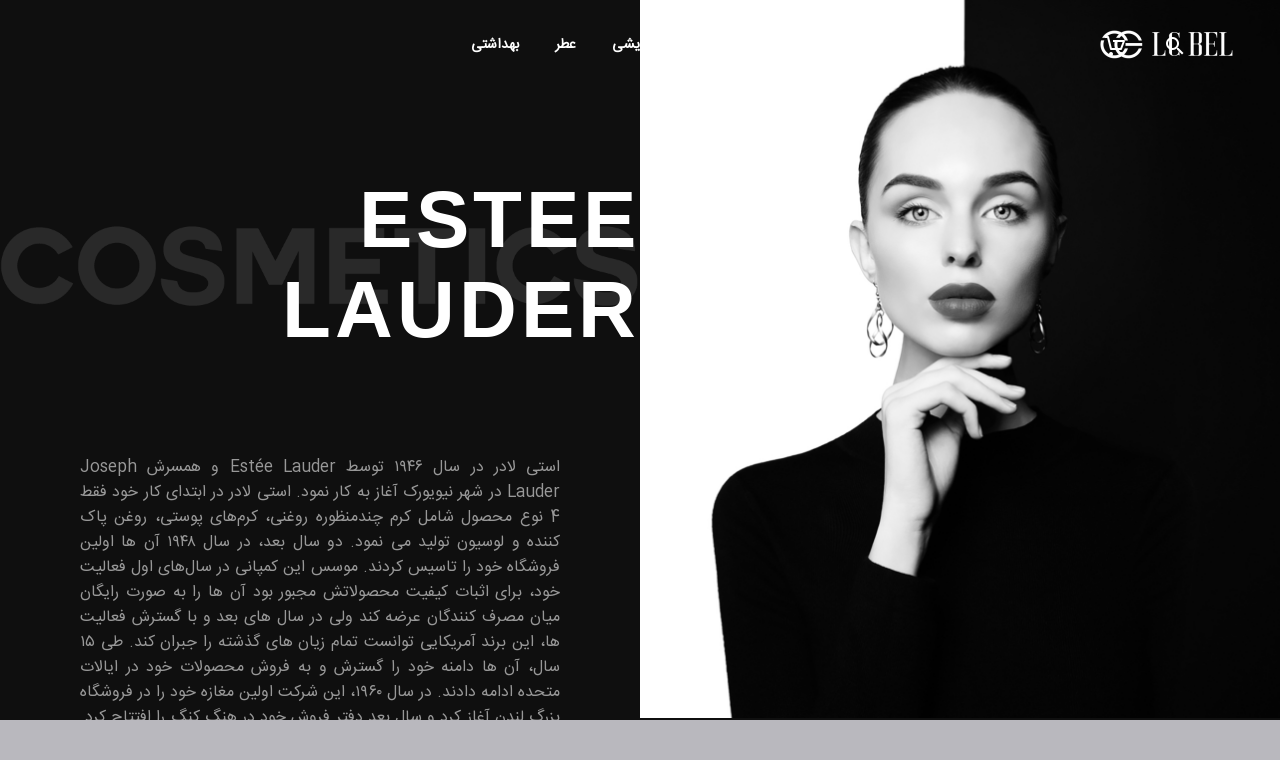

--- FILE ---
content_type: text/html; charset=UTF-8
request_url: https://lcbel.com/pf/estee-lauder/
body_size: 66302
content:
<!DOCTYPE html>
<!--[if IE 7]>
<html class="ie ie7" dir="rtl" lang="fa-IR" xmlns:og="http://ogp.me/ns#" xmlns:fb="http://ogp.me/ns/fb#">
<![endif]-->
<!--[if IE 8]>
<html class="ie ie8" dir="rtl" lang="fa-IR" xmlns:og="http://ogp.me/ns#" xmlns:fb="http://ogp.me/ns/fb#">
<![endif]-->
<!--[if !(IE 7) | !(IE 8) ]><!-->
<html dir="rtl" lang="fa-IR" xmlns:og="http://ogp.me/ns#" xmlns:fb="http://ogp.me/ns/fb#">
<!--<![endif]-->
<head>
	<meta charset="UTF-8">
	<meta name="viewport" content="width=device-width, initial-scale=1.0" />
	<link rel="profile" href="http://gmpg.org/xfn/11">
	<link rel="pingback" href="https://lcbel.com/xmlrpc.php">
					<script>document.documentElement.className = document.documentElement.className + ' yes-js js_active js'</script>
			<style>.tgpli-background-inited { background-image: none !important; }img[data-tgpli-image-inited] { display:none !important;visibility:hidden !important; }</style>		<script type="text/javascript">
			window.tgpLazyItemsOptions = {
				visibilityOffset: 600,
				desktopEnable: true,
				mobileEnable: true			};
			window.tgpQueue = {
				nodes: [],
				add: function(id, data) {
					data = data || {};
					if (window.tgpLazyItems !== undefined) {
						if (this.nodes.length > 0) {
							window.tgpLazyItems.addNodes(this.flushNodes());
						}
						window.tgpLazyItems.addNode({
							node: document.getElementById(id),
							data: data
						});
					} else {
						this.nodes.push({
							node: document.getElementById(id),
							data: data
						});
					}
				},
				flushNodes: function() {
					return this.nodes.splice(0, this.nodes.length);
				}
			};
		</script>
		<script type="text/javascript" async src="https://lcbel.com/wp-content/themes/thegem-elementor/js/thegem-pagespeed-lazy-items.js"></script><title>ESTEE LAUDER &#8211; lcbel-لوازم آرایشی و بهداشتی وارداتی</title>
<meta name='robots' content='max-image-preview:large' />
<link rel='dns-prefetch' href='//fonts.googleapis.com' />
<link rel='dns-prefetch' href='//hcaptcha.com' />
<link rel="alternate" type="application/rss+xml" title="lcbel-لوازم آرایشی و بهداشتی وارداتی &raquo; خوراک" href="https://lcbel.com/feed/" />
<link rel="alternate" type="application/rss+xml" title="lcbel-لوازم آرایشی و بهداشتی وارداتی &raquo; خوراک دیدگاه‌ها" href="https://lcbel.com/comments/feed/" />
<link rel="alternate" title="oEmbed (JSON)" type="application/json+oembed" href="https://lcbel.com/wp-json/oembed/1.0/embed?url=https%3A%2F%2Flcbel.com%2Fpf%2Festee-lauder%2F" />
<link rel="alternate" title="oEmbed (XML)" type="text/xml+oembed" href="https://lcbel.com/wp-json/oembed/1.0/embed?url=https%3A%2F%2Flcbel.com%2Fpf%2Festee-lauder%2F&#038;format=xml" />
<style id='wp-img-auto-sizes-contain-inline-css' type='text/css'>
img:is([sizes=auto i],[sizes^="auto," i]){contain-intrinsic-size:3000px 1500px}
/*# sourceURL=wp-img-auto-sizes-contain-inline-css */
</style>
<link rel='stylesheet' id='thegem-preloader-css' href='https://lcbel.com/wp-content/themes/thegem-elementor/css/thegem-preloader.css?ver=5.8.2.1' type='text/css' media='all' />
<style id='thegem-preloader-inline-css' type='text/css'>

		body:not(.compose-mode) .gem-icon-style-gradient span,
		body:not(.compose-mode) .gem-icon .gem-icon-half-1,
		body:not(.compose-mode) .gem-icon .gem-icon-half-2 {
			opacity: 0 !important;
			}
/*# sourceURL=thegem-preloader-inline-css */
</style>
<link rel='stylesheet' id='thegem-reset-css' href='https://lcbel.com/wp-content/themes/thegem-elementor/css/thegem-reset.css?ver=5.8.2.1' type='text/css' media='all' />
<link rel='stylesheet' id='thegem-grid-css' href='https://lcbel.com/wp-content/themes/thegem-elementor/css/thegem-grid.css?ver=5.8.2.1' type='text/css' media='all' />
<link rel='stylesheet' id='thegem-header-css' href='https://lcbel.com/wp-content/themes/thegem-elementor/css/thegem-header.css?ver=5.8.2.1' type='text/css' media='all' />
<link rel='stylesheet' id='thegem-style-css' href='https://lcbel.com/wp-content/themes/thegem-elementor/style.css?ver=6.9' type='text/css' media='all' />
<link rel='stylesheet' id='thegem-widgets-css' href='https://lcbel.com/wp-content/themes/thegem-elementor/css/thegem-widgets.css?ver=5.8.2.1' type='text/css' media='all' />
<link rel='stylesheet' id='thegem-new-css-css' href='https://lcbel.com/wp-content/themes/thegem-elementor/css/thegem-new-css.css?ver=5.8.2.1' type='text/css' media='all' />
<link rel='stylesheet' id='perevazka-css-css-css' href='https://lcbel.com/wp-content/themes/thegem-elementor/css/thegem-perevazka-css.css?ver=5.8.2.1' type='text/css' media='all' />
<link rel='stylesheet' id='thegem-google-fonts-css' href='//fonts.googleapis.com/css?family=Source+Sans+Pro%3A200%2C200italic%2C300%2C300italic%2C400%2C400italic%2C600%2C600italic%2C700%2C700italic%2C900%2C900italic%7CMontserrat%3A100%2C200%2C300%2C400%2C500%2C600%2C700%2C800%2C900%2C100italic%2C200italic%2C300italic%2C400italic%2C500italic%2C600italic%2C700italic%2C800italic%2C900italic&#038;subset=cyrillic%2Ccyrillic-ext%2Cgreek%2Cgreek-ext%2Clatin%2Clatin-ext%2Cvietnamese&#038;ver=6.9' type='text/css' media='all' />
<link rel='stylesheet' id='thegem-custom-css' href='https://lcbel.com/wp-content/themes/thegem-elementor/css/custom-FqHdBfMY.css?ver=5.8.2.1' type='text/css' media='all' />
<style id='thegem-custom-inline-css' type='text/css'>
body .breadcrumbs,body .breadcrumbs a,body .bc-devider:before {color: #FFFFFFFF;}body .breadcrumbs .current {	color: #E7FF89FF;	border-bottom: 3px solid #E7FF89FF;}body .breadcrumbs a:hover {	color: #E7FF89FF;}body .page-title-block .breadcrumbs-container{	text-align: center;}.page-breadcrumbs{	position: relative;	display: flex;	width: 100%;	align-items: center;	min-height: 70px;	z-index: 5;}.fullwidth-content > .page-breadcrumbs {	padding-left: 21px;	padding-right: 21px;}.page-breadcrumbs.page-breadcrumbs--left{	justify-content: flex-start;	text-align: left;}.page-breadcrumbs.page-breadcrumbs--center{	justify-content: center;	text-align: center;}.page-breadcrumbs.page-breadcrumbs--right{	justify-content: flex-end;	text-align: right;}.page-breadcrumbs ul{	display: flex;	flex-wrap: wrap;	padding: 0;	margin: 0;	list-style-type: none;}.page-breadcrumbs ul li{	position: relative;}.page-breadcrumbs ul li:not(:last-child){	padding-right: 20px;	margin-right: 5px;}.page-breadcrumbs ul li:not(:last-child):after{	font-family: 'thegem-icons';	content: '\e601';	position: absolute;	right: 0;	top: 50%;	transform: translateY(-50%);	line-height: 1;}.page-breadcrumbs ul li a,.page-breadcrumbs ul li:not(:last-child):after{	color: #959595FF;}.page-breadcrumbs ul li{	color: #3C3950FF;}.page-breadcrumbs ul li a:hover{	color: #3C3950FF;}.block-content {padding-top: 0px;background-color: #0F0F0FFF;background-image: none;}.block-content:last-of-type {padding-bottom: 0px;}#top-area {	display: none;}.header-background:before {	opacity: 0;}body.woocommerce #main.page__top-shadow:before{	display: none;	content: '';	position: absolute;	top: 0;	left: 0;	width: 100%;	height: 5px;	box-shadow: 0px 5px 5px -5px rgba(0, 0, 0, 0.15) inset;	z-index: 1;}body.woocommerce #main.page__top-shadow.visible:before{	display: block;}@media (max-width: 991px) {#page-title {padding-top: 80px;padding-bottom: 80px;}.page-title-inner, body .breadcrumbs{padding-left: 0px;padding-right: 0px;}.page-title-excerpt {margin-top: 18px;}#page-title .page-title-title {margin-top: 0px;}.block-content {}.block-content:last-of-type {}#top-area {	display: block;}}@media (max-width: 767px) {#page-title {padding-top: 80px;padding-bottom: 80px;}.page-title-inner,body .breadcrumbs{padding-left: 0px;padding-right: 0px;}.page-title-excerpt {margin-top: 18px;}#page-title .page-title-title {margin-top: 0px;}.block-content {}.block-content:last-of-type {}#top-area {	display: none;}}
/*# sourceURL=thegem-custom-inline-css */
</style>
<link rel='stylesheet' id='thegem-rtl-css' href='https://lcbel.com/wp-content/themes/thegem-elementor/css/rtl.css?ver=5.8.2.1' type='text/css' media='all' />
<link rel='stylesheet' id='jquery-fancybox-css' href='https://lcbel.com/wp-content/themes/thegem-elementor/js/fancyBox/jquery.fancybox.min.css?ver=5.8.2.1' type='text/css' media='all' />
<style id='wp-emoji-styles-inline-css' type='text/css'>

	img.wp-smiley, img.emoji {
		display: inline !important;
		border: none !important;
		box-shadow: none !important;
		height: 1em !important;
		width: 1em !important;
		margin: 0 0.07em !important;
		vertical-align: -0.1em !important;
		background: none !important;
		padding: 0 !important;
	}
/*# sourceURL=wp-emoji-styles-inline-css */
</style>
<link rel='stylesheet' id='wp-block-library-rtl-css' href='https://lcbel.com/wp-includes/css/dist/block-library/style-rtl.min.css?ver=6.9' type='text/css' media='all' />
<link rel='stylesheet' id='wc-blocks-style-rtl-css' href='https://lcbel.com/wp-content/plugins/woocommerce/assets/client/blocks/wc-blocks-rtl.css?ver=wc-10.1.3' type='text/css' media='all' />
<style id='global-styles-inline-css' type='text/css'>
:root{--wp--preset--aspect-ratio--square: 1;--wp--preset--aspect-ratio--4-3: 4/3;--wp--preset--aspect-ratio--3-4: 3/4;--wp--preset--aspect-ratio--3-2: 3/2;--wp--preset--aspect-ratio--2-3: 2/3;--wp--preset--aspect-ratio--16-9: 16/9;--wp--preset--aspect-ratio--9-16: 9/16;--wp--preset--color--black: #000000;--wp--preset--color--cyan-bluish-gray: #abb8c3;--wp--preset--color--white: #ffffff;--wp--preset--color--pale-pink: #f78da7;--wp--preset--color--vivid-red: #cf2e2e;--wp--preset--color--luminous-vivid-orange: #ff6900;--wp--preset--color--luminous-vivid-amber: #fcb900;--wp--preset--color--light-green-cyan: #7bdcb5;--wp--preset--color--vivid-green-cyan: #00d084;--wp--preset--color--pale-cyan-blue: #8ed1fc;--wp--preset--color--vivid-cyan-blue: #0693e3;--wp--preset--color--vivid-purple: #9b51e0;--wp--preset--gradient--vivid-cyan-blue-to-vivid-purple: linear-gradient(135deg,rgb(6,147,227) 0%,rgb(155,81,224) 100%);--wp--preset--gradient--light-green-cyan-to-vivid-green-cyan: linear-gradient(135deg,rgb(122,220,180) 0%,rgb(0,208,130) 100%);--wp--preset--gradient--luminous-vivid-amber-to-luminous-vivid-orange: linear-gradient(135deg,rgb(252,185,0) 0%,rgb(255,105,0) 100%);--wp--preset--gradient--luminous-vivid-orange-to-vivid-red: linear-gradient(135deg,rgb(255,105,0) 0%,rgb(207,46,46) 100%);--wp--preset--gradient--very-light-gray-to-cyan-bluish-gray: linear-gradient(135deg,rgb(238,238,238) 0%,rgb(169,184,195) 100%);--wp--preset--gradient--cool-to-warm-spectrum: linear-gradient(135deg,rgb(74,234,220) 0%,rgb(151,120,209) 20%,rgb(207,42,186) 40%,rgb(238,44,130) 60%,rgb(251,105,98) 80%,rgb(254,248,76) 100%);--wp--preset--gradient--blush-light-purple: linear-gradient(135deg,rgb(255,206,236) 0%,rgb(152,150,240) 100%);--wp--preset--gradient--blush-bordeaux: linear-gradient(135deg,rgb(254,205,165) 0%,rgb(254,45,45) 50%,rgb(107,0,62) 100%);--wp--preset--gradient--luminous-dusk: linear-gradient(135deg,rgb(255,203,112) 0%,rgb(199,81,192) 50%,rgb(65,88,208) 100%);--wp--preset--gradient--pale-ocean: linear-gradient(135deg,rgb(255,245,203) 0%,rgb(182,227,212) 50%,rgb(51,167,181) 100%);--wp--preset--gradient--electric-grass: linear-gradient(135deg,rgb(202,248,128) 0%,rgb(113,206,126) 100%);--wp--preset--gradient--midnight: linear-gradient(135deg,rgb(2,3,129) 0%,rgb(40,116,252) 100%);--wp--preset--font-size--small: 13px;--wp--preset--font-size--medium: 20px;--wp--preset--font-size--large: 36px;--wp--preset--font-size--x-large: 42px;--wp--preset--spacing--20: 0.44rem;--wp--preset--spacing--30: 0.67rem;--wp--preset--spacing--40: 1rem;--wp--preset--spacing--50: 1.5rem;--wp--preset--spacing--60: 2.25rem;--wp--preset--spacing--70: 3.38rem;--wp--preset--spacing--80: 5.06rem;--wp--preset--shadow--natural: 6px 6px 9px rgba(0, 0, 0, 0.2);--wp--preset--shadow--deep: 12px 12px 50px rgba(0, 0, 0, 0.4);--wp--preset--shadow--sharp: 6px 6px 0px rgba(0, 0, 0, 0.2);--wp--preset--shadow--outlined: 6px 6px 0px -3px rgb(255, 255, 255), 6px 6px rgb(0, 0, 0);--wp--preset--shadow--crisp: 6px 6px 0px rgb(0, 0, 0);}:where(.is-layout-flex){gap: 0.5em;}:where(.is-layout-grid){gap: 0.5em;}body .is-layout-flex{display: flex;}.is-layout-flex{flex-wrap: wrap;align-items: center;}.is-layout-flex > :is(*, div){margin: 0;}body .is-layout-grid{display: grid;}.is-layout-grid > :is(*, div){margin: 0;}:where(.wp-block-columns.is-layout-flex){gap: 2em;}:where(.wp-block-columns.is-layout-grid){gap: 2em;}:where(.wp-block-post-template.is-layout-flex){gap: 1.25em;}:where(.wp-block-post-template.is-layout-grid){gap: 1.25em;}.has-black-color{color: var(--wp--preset--color--black) !important;}.has-cyan-bluish-gray-color{color: var(--wp--preset--color--cyan-bluish-gray) !important;}.has-white-color{color: var(--wp--preset--color--white) !important;}.has-pale-pink-color{color: var(--wp--preset--color--pale-pink) !important;}.has-vivid-red-color{color: var(--wp--preset--color--vivid-red) !important;}.has-luminous-vivid-orange-color{color: var(--wp--preset--color--luminous-vivid-orange) !important;}.has-luminous-vivid-amber-color{color: var(--wp--preset--color--luminous-vivid-amber) !important;}.has-light-green-cyan-color{color: var(--wp--preset--color--light-green-cyan) !important;}.has-vivid-green-cyan-color{color: var(--wp--preset--color--vivid-green-cyan) !important;}.has-pale-cyan-blue-color{color: var(--wp--preset--color--pale-cyan-blue) !important;}.has-vivid-cyan-blue-color{color: var(--wp--preset--color--vivid-cyan-blue) !important;}.has-vivid-purple-color{color: var(--wp--preset--color--vivid-purple) !important;}.has-black-background-color{background-color: var(--wp--preset--color--black) !important;}.has-cyan-bluish-gray-background-color{background-color: var(--wp--preset--color--cyan-bluish-gray) !important;}.has-white-background-color{background-color: var(--wp--preset--color--white) !important;}.has-pale-pink-background-color{background-color: var(--wp--preset--color--pale-pink) !important;}.has-vivid-red-background-color{background-color: var(--wp--preset--color--vivid-red) !important;}.has-luminous-vivid-orange-background-color{background-color: var(--wp--preset--color--luminous-vivid-orange) !important;}.has-luminous-vivid-amber-background-color{background-color: var(--wp--preset--color--luminous-vivid-amber) !important;}.has-light-green-cyan-background-color{background-color: var(--wp--preset--color--light-green-cyan) !important;}.has-vivid-green-cyan-background-color{background-color: var(--wp--preset--color--vivid-green-cyan) !important;}.has-pale-cyan-blue-background-color{background-color: var(--wp--preset--color--pale-cyan-blue) !important;}.has-vivid-cyan-blue-background-color{background-color: var(--wp--preset--color--vivid-cyan-blue) !important;}.has-vivid-purple-background-color{background-color: var(--wp--preset--color--vivid-purple) !important;}.has-black-border-color{border-color: var(--wp--preset--color--black) !important;}.has-cyan-bluish-gray-border-color{border-color: var(--wp--preset--color--cyan-bluish-gray) !important;}.has-white-border-color{border-color: var(--wp--preset--color--white) !important;}.has-pale-pink-border-color{border-color: var(--wp--preset--color--pale-pink) !important;}.has-vivid-red-border-color{border-color: var(--wp--preset--color--vivid-red) !important;}.has-luminous-vivid-orange-border-color{border-color: var(--wp--preset--color--luminous-vivid-orange) !important;}.has-luminous-vivid-amber-border-color{border-color: var(--wp--preset--color--luminous-vivid-amber) !important;}.has-light-green-cyan-border-color{border-color: var(--wp--preset--color--light-green-cyan) !important;}.has-vivid-green-cyan-border-color{border-color: var(--wp--preset--color--vivid-green-cyan) !important;}.has-pale-cyan-blue-border-color{border-color: var(--wp--preset--color--pale-cyan-blue) !important;}.has-vivid-cyan-blue-border-color{border-color: var(--wp--preset--color--vivid-cyan-blue) !important;}.has-vivid-purple-border-color{border-color: var(--wp--preset--color--vivid-purple) !important;}.has-vivid-cyan-blue-to-vivid-purple-gradient-background{background: var(--wp--preset--gradient--vivid-cyan-blue-to-vivid-purple) !important;}.has-light-green-cyan-to-vivid-green-cyan-gradient-background{background: var(--wp--preset--gradient--light-green-cyan-to-vivid-green-cyan) !important;}.has-luminous-vivid-amber-to-luminous-vivid-orange-gradient-background{background: var(--wp--preset--gradient--luminous-vivid-amber-to-luminous-vivid-orange) !important;}.has-luminous-vivid-orange-to-vivid-red-gradient-background{background: var(--wp--preset--gradient--luminous-vivid-orange-to-vivid-red) !important;}.has-very-light-gray-to-cyan-bluish-gray-gradient-background{background: var(--wp--preset--gradient--very-light-gray-to-cyan-bluish-gray) !important;}.has-cool-to-warm-spectrum-gradient-background{background: var(--wp--preset--gradient--cool-to-warm-spectrum) !important;}.has-blush-light-purple-gradient-background{background: var(--wp--preset--gradient--blush-light-purple) !important;}.has-blush-bordeaux-gradient-background{background: var(--wp--preset--gradient--blush-bordeaux) !important;}.has-luminous-dusk-gradient-background{background: var(--wp--preset--gradient--luminous-dusk) !important;}.has-pale-ocean-gradient-background{background: var(--wp--preset--gradient--pale-ocean) !important;}.has-electric-grass-gradient-background{background: var(--wp--preset--gradient--electric-grass) !important;}.has-midnight-gradient-background{background: var(--wp--preset--gradient--midnight) !important;}.has-small-font-size{font-size: var(--wp--preset--font-size--small) !important;}.has-medium-font-size{font-size: var(--wp--preset--font-size--medium) !important;}.has-large-font-size{font-size: var(--wp--preset--font-size--large) !important;}.has-x-large-font-size{font-size: var(--wp--preset--font-size--x-large) !important;}
/*# sourceURL=global-styles-inline-css */
</style>

<style id='classic-theme-styles-inline-css' type='text/css'>
/*! This file is auto-generated */
.wp-block-button__link{color:#fff;background-color:#32373c;border-radius:9999px;box-shadow:none;text-decoration:none;padding:calc(.667em + 2px) calc(1.333em + 2px);font-size:1.125em}.wp-block-file__button{background:#32373c;color:#fff;text-decoration:none}
/*# sourceURL=/wp-includes/css/classic-themes.min.css */
</style>
<link rel='stylesheet' id='contact-form-7-css' href='https://lcbel.com/wp-content/plugins/contact-form-7/includes/css/styles.css?ver=6.1.1' type='text/css' media='all' />
<link rel='stylesheet' id='contact-form-7-rtl-css' href='https://lcbel.com/wp-content/plugins/contact-form-7/includes/css/styles-rtl.css?ver=6.1.1' type='text/css' media='all' />
<link rel='stylesheet' id='float-menu-css' href='https://lcbel.com/wp-content/plugins/float-menu/public/assets/css/style.min.css?ver=7.1.5' type='text/css' media='all' />
<link rel='stylesheet' id='float-menu-fontawesome-css' href='https://lcbel.com/wp-content/plugins/float-menu/vendors/fontawesome/css/all.min.css?ver=6.7.1' type='text/css' media='all' />
<link rel='stylesheet' id='user-registration-general-css' href='https://lcbel.com/wp-content/plugins/user-registration/assets/css/user-registration.css?ver=4.3.0' type='text/css' media='all' />
<style id='woocommerce-inline-inline-css' type='text/css'>
.woocommerce form .form-row .required { visibility: visible; }
/*# sourceURL=woocommerce-inline-inline-css */
</style>
<link rel='stylesheet' id='yith-wcwl-user-main-css' href='https://lcbel.com/wp-content/themes/thegem-elementor/wishlist.css?ver=4.8.0' type='text/css' media='all' />
<link rel='stylesheet' id='yith-wcwl-add-to-wishlist-css' href='https://lcbel.com/wp-content/plugins/yith-woocommerce-wishlist/assets/css/frontend/add-to-wishlist.css?ver=4.8.0' type='text/css' media='all' />
<style id='yith-wcwl-add-to-wishlist-inline-css' type='text/css'>
 :root { --add-to-wishlist-icon-color: rgb(168,168,168); --added-to-wishlist-icon-color: rgb(73,73,73); --color-add-to-wishlist-background: rgb(255,255,255); --color-add-to-wishlist-text: rgb(168,168,168); --color-add-to-wishlist-border: rgb(255,255,255); --color-add-to-wishlist-background-hover: rgb(195,155,111); --color-add-to-wishlist-text-hover: rgb(255,255,255); --color-add-to-wishlist-border-hover: rgb(195,155,111); --rounded-corners-radius: 100px; --color-add-to-cart-background: #333333; --color-add-to-cart-text: #FFFFFF; --color-add-to-cart-border: #333333; --color-add-to-cart-background-hover: #4F4F4F; --color-add-to-cart-text-hover: #FFFFFF; --color-add-to-cart-border-hover: #4F4F4F; --add-to-cart-rounded-corners-radius: 16px; --color-button-style-1-background: #333333; --color-button-style-1-text: #FFFFFF; --color-button-style-1-border: #333333; --color-button-style-1-background-hover: #4F4F4F; --color-button-style-1-text-hover: #FFFFFF; --color-button-style-1-border-hover: #4F4F4F; --color-button-style-2-background: #333333; --color-button-style-2-text: #FFFFFF; --color-button-style-2-border: #333333; --color-button-style-2-background-hover: #4F4F4F; --color-button-style-2-text-hover: #FFFFFF; --color-button-style-2-border-hover: #4F4F4F; --color-wishlist-table-background: #FFFFFF; --color-wishlist-table-text: #6d6c6c; --color-wishlist-table-border: #FFFFFF; --color-headers-background: #F4F4F4; --color-share-button-color: #FFFFFF; --color-share-button-color-hover: #FFFFFF; --color-fb-button-background: #39599E; --color-fb-button-background-hover: #595A5A; --color-tw-button-background: #45AFE2; --color-tw-button-background-hover: #595A5A; --color-pr-button-background: #AB2E31; --color-pr-button-background-hover: #595A5A; --color-em-button-background: #FBB102; --color-em-button-background-hover: #595A5A; --color-wa-button-background: #00A901; --color-wa-button-background-hover: #595A5A; --feedback-duration: 3s } 
/*# sourceURL=yith-wcwl-add-to-wishlist-inline-css */
</style>
<link rel='stylesheet' id='brands-styles-css' href='https://lcbel.com/wp-content/plugins/woocommerce/assets/css/brands.css?ver=10.1.3' type='text/css' media='all' />
<link rel='stylesheet' id='thegem-woocommerce-minicart-css' href='https://lcbel.com/wp-content/themes/thegem-elementor/css/thegem-woocommerce-minicart.css?ver=5.8.2.1' type='text/css' media='all' />
<link rel='stylesheet' id='thegem-hovers-css' href='https://lcbel.com/wp-content/themes/thegem-elementor/css/thegem-hovers.css?ver=5.8.2.1' type='text/css' media='all' />
<link rel='stylesheet' id='thegem-portfolio-css' href='https://lcbel.com/wp-content/themes/thegem-elementor/css/thegem-portfolio.css?ver=5.8.2.1' type='text/css' media='all' />
<link rel='stylesheet' id='thegem-woocommerce-css' href='https://lcbel.com/wp-content/themes/thegem-elementor/css/thegem-woocommerce.css?ver=5.8.2.1' type='text/css' media='all' />
<link rel='stylesheet' id='thegem-woocommerce-temp-css' href='https://lcbel.com/wp-content/themes/thegem-elementor/css/thegem-woocommerce-temp.css?ver=5.8.2.1' type='text/css' media='all' />
<link rel='stylesheet' id='thegem-portfolio-filters-list-css' href='https://lcbel.com/wp-content/themes/thegem-elementor/css/thegem-portfolio-filters-list.css?ver=5.8.2.1' type='text/css' media='all' />
<link rel='stylesheet' id='thegem-portfolio-products-extended-css' href='https://lcbel.com/wp-content/themes/thegem-elementor/css/thegem-portfolio-products-extended.css?ver=5.8.2.1' type='text/css' media='all' />
<link rel='stylesheet' id='elementor-icons-css' href='https://lcbel.com/wp-content/plugins/elementor/assets/lib/eicons/css/elementor-icons.min.css?ver=5.20.0' type='text/css' media='all' />
<link rel='stylesheet' id='elementor-frontend-legacy-css' href='https://lcbel.com/wp-content/plugins/elementor/assets/css/frontend-legacy-rtl.min.css?ver=3.13.4' type='text/css' media='all' />
<link rel='stylesheet' id='elementor-frontend-css' href='https://lcbel.com/wp-content/plugins/elementor/assets/css/frontend-lite-rtl.min.css?ver=3.13.4' type='text/css' media='all' />
<link rel='stylesheet' id='swiper-css' href='https://lcbel.com/wp-content/plugins/elementor/assets/lib/swiper/v8/css/swiper.min.css?ver=8.4.5' type='text/css' media='all' />
<link rel='stylesheet' id='elementor-post-6-css' href='https://lcbel.com/wp-content/uploads/elementor/css/post-6.css?ver=1755347563' type='text/css' media='all' />
<link rel='stylesheet' id='font-awesome-5-all-css' href='https://lcbel.com/wp-content/plugins/elementor/assets/lib/font-awesome/css/all.min.css?ver=3.13.4' type='text/css' media='all' />
<link rel='stylesheet' id='font-awesome-4-shim-css' href='https://lcbel.com/wp-content/plugins/elementor/assets/lib/font-awesome/css/v4-shims.min.css?ver=3.13.4' type='text/css' media='all' />
<link rel='stylesheet' id='elementor-post-43525-css' href='https://lcbel.com/wp-content/uploads/elementor/css/post-43525.css?ver=1755475598' type='text/css' media='all' />
<link rel='stylesheet' id='google-fonts-1-css' href='https://fonts.googleapis.com/css?family=Roboto%3A100%2C100italic%2C200%2C200italic%2C300%2C300italic%2C400%2C400italic%2C500%2C500italic%2C600%2C600italic%2C700%2C700italic%2C800%2C800italic%2C900%2C900italic%7CRoboto+Slab%3A100%2C100italic%2C200%2C200italic%2C300%2C300italic%2C400%2C400italic%2C500%2C500italic%2C600%2C600italic%2C700%2C700italic%2C800%2C800italic%2C900%2C900italic%7CPlayfair+Display%3A100%2C100italic%2C200%2C200italic%2C300%2C300italic%2C400%2C400italic%2C500%2C500italic%2C600%2C600italic%2C700%2C700italic%2C800%2C800italic%2C900%2C900italic&#038;display=swap&#038;ver=6.9' type='text/css' media='all' />
<link rel="preconnect" href="https://fonts.gstatic.com/" crossorigin><script type="text/javascript">function fullHeightRow() {
			var fullHeight,
				offsetTop,
				element = document.getElementsByClassName('vc_row-o-full-height')[0];
			if (element) {
				fullHeight = window.innerHeight;
				offsetTop = window.pageYOffset + element.getBoundingClientRect().top;
				if (offsetTop < fullHeight) {
					fullHeight = 100 - offsetTop / (fullHeight / 100);
					element.style.minHeight = fullHeight + 'vh'
				}
			}
		}
		fullHeightRow();</script><script type="text/javascript" src="https://lcbel.com/wp-includes/js/jquery/jquery.min.js?ver=3.7.1" id="jquery-core-js"></script>
<script type="text/javascript" src="https://lcbel.com/wp-includes/js/jquery/jquery-migrate.min.js?ver=3.4.1" id="jquery-migrate-js"></script>
<script type="text/javascript" src="https://lcbel.com/wp-content/plugins/woocommerce/assets/js/jquery-blockui/jquery.blockUI.min.js?ver=2.7.0-wc.10.1.3" id="jquery-blockui-js" defer="defer" data-wp-strategy="defer"></script>
<script type="text/javascript" id="wc-add-to-cart-js-extra">
/* <![CDATA[ */
var wc_add_to_cart_params = {"ajax_url":"/wp-admin/admin-ajax.php","wc_ajax_url":"/?wc-ajax=%%endpoint%%","i18n_view_cart":"\u0645\u0634\u0627\u0647\u062f\u0647 \u0633\u0628\u062f \u062e\u0631\u06cc\u062f","cart_url":"https://lcbel.com/cart/","is_cart":"","cart_redirect_after_add":"yes"};
//# sourceURL=wc-add-to-cart-js-extra
/* ]]> */
</script>
<script type="text/javascript" src="https://lcbel.com/wp-content/plugins/woocommerce/assets/js/frontend/add-to-cart.min.js?ver=10.1.3" id="wc-add-to-cart-js" defer="defer" data-wp-strategy="defer"></script>
<script type="text/javascript" src="https://lcbel.com/wp-content/plugins/woocommerce/assets/js/js-cookie/js.cookie.min.js?ver=2.1.4-wc.10.1.3" id="js-cookie-js" defer="defer" data-wp-strategy="defer"></script>
<script type="text/javascript" id="woocommerce-js-extra">
/* <![CDATA[ */
var woocommerce_params = {"ajax_url":"/wp-admin/admin-ajax.php","wc_ajax_url":"/?wc-ajax=%%endpoint%%","i18n_password_show":"Show password","i18n_password_hide":"Hide password"};
//# sourceURL=woocommerce-js-extra
/* ]]> */
</script>
<script type="text/javascript" src="https://lcbel.com/wp-content/plugins/woocommerce/assets/js/frontend/woocommerce.min.js?ver=10.1.3" id="woocommerce-js" defer="defer" data-wp-strategy="defer"></script>
<script type="text/javascript" id="zilla-likes-js-extra">
/* <![CDATA[ */
var zilla_likes = {"ajaxurl":"https://lcbel.com/wp-admin/admin-ajax.php"};
//# sourceURL=zilla-likes-js-extra
/* ]]> */
</script>
<script type="text/javascript" src="https://lcbel.com/wp-content/plugins/zilla-likes/scripts/zilla-likes.js?ver=6.9" id="zilla-likes-js"></script>
<script type="text/javascript" src="https://lcbel.com/wp-content/plugins/elementor/assets/lib/font-awesome/js/v4-shims.min.js?ver=3.13.4" id="font-awesome-4-shim-js"></script>
<link rel="https://api.w.org/" href="https://lcbel.com/wp-json/" /><link rel="EditURI" type="application/rsd+xml" title="RSD" href="https://lcbel.com/xmlrpc.php?rsd" />
<meta name="generator" content="WordPress 6.9" />
<meta name="generator" content="WooCommerce 10.1.3" />
<link rel="canonical" href="https://lcbel.com/pf/estee-lauder/" />
<link rel='shortlink' href='https://lcbel.com/?p=43525' />
<style>
.h-captcha{position:relative;display:block;margin-bottom:2rem;padding:0;clear:both}.h-captcha[data-size="normal"]{width:303px;height:78px}.h-captcha[data-size="compact"]{width:164px;height:144px}.h-captcha[data-size="invisible"]{display:none}.h-captcha::before{content:'';display:block;position:absolute;top:0;left:0;background:url(https://lcbel.com/wp-content/plugins/hcaptcha-for-forms-and-more/assets/images/hcaptcha-div-logo.svg) no-repeat;border:1px solid #fff0;border-radius:4px}.h-captcha[data-size="normal"]::before{width:300px;height:74px;background-position:94% 28%}.h-captcha[data-size="compact"]::before{width:156px;height:136px;background-position:50% 79%}.h-captcha[data-theme="light"]::before,body.is-light-theme .h-captcha[data-theme="auto"]::before,.h-captcha[data-theme="auto"]::before{background-color:#fafafa;border:1px solid #e0e0e0}.h-captcha[data-theme="dark"]::before,body.is-dark-theme .h-captcha[data-theme="auto"]::before,html.wp-dark-mode-active .h-captcha[data-theme="auto"]::before,html.drdt-dark-mode .h-captcha[data-theme="auto"]::before{background-image:url(https://lcbel.com/wp-content/plugins/hcaptcha-for-forms-and-more/assets/images/hcaptcha-div-logo-white.svg);background-repeat:no-repeat;background-color:#333;border:1px solid #f5f5f5}.h-captcha[data-theme="custom"]::before{background-color:initial}.h-captcha[data-size="invisible"]::before{display:none}.h-captcha iframe{position:relative}div[style*="z-index: 2147483647"] div[style*="border-width: 11px"][style*="position: absolute"][style*="pointer-events: none"]{border-style:none}
</style>
	<noscript><style>.woocommerce-product-gallery{ opacity: 1 !important; }</style></noscript>
	<meta name="generator" content="Elementor 3.13.4; features: e_optimized_assets_loading, e_optimized_css_loading, a11y_improvements; settings: css_print_method-external, google_font-enabled, font_display-swap">
<style>
span[data-name="hcap-cf7"] .h-captcha{margin-bottom:0}span[data-name="hcap-cf7"]~input[type="submit"],span[data-name="hcap-cf7"]~button[type="submit"]{margin-top:2rem}
</style>
<style>
.woocommerce-form-login .h-captcha{margin-top:2rem}
</style>
<style>
.woocommerce-form-register .h-captcha{margin-top:2rem}
</style>
<link rel="icon" href="https://lcbel.com/wp-content/uploads/2023/07/lcbelfavicon.png" sizes="32x32" />
<link rel="icon" href="https://lcbel.com/wp-content/uploads/2023/07/lcbelfavicon.png" sizes="192x192" />
<link rel="apple-touch-icon" href="https://lcbel.com/wp-content/uploads/2023/07/lcbelfavicon.png" />
<meta name="msapplication-TileImage" content="https://lcbel.com/wp-content/uploads/2023/07/lcbelfavicon.png" />
	
<link rel='stylesheet' id='thegem-lazy-loading-animations-css' href='https://lcbel.com/wp-content/themes/thegem-elementor/css/thegem-lazy-loading-animations.css?ver=5.8.2.1' type='text/css' media='all' />
<link rel='stylesheet' id='thegem-icon-css-css' href='https://lcbel.com/wp-content/plugins/thegem-elements-elementor/inc/elementor/widgets/icon/assets/css/thegem-icon.css' type='text/css' media='all' />
<link rel='stylesheet' id='thegem-quickfinder-css' href='https://lcbel.com/wp-content/plugins/thegem-elements-elementor/inc/elementor/widgets/quickfinders/assets/css/thegem-quickfinder.css' type='text/css' media='all' />
<link rel='stylesheet' id='thegem-diagrams-css' href='https://lcbel.com/wp-content/plugins/thegem-elements-elementor/inc/elementor/widgets/progress-bars/assets/css/thegem-diagrams.css' type='text/css' media='all' />
<link rel='stylesheet' id='thegem-hovers-fade-css' href='https://lcbel.com/wp-content/themes/thegem-elementor/css/hovers/thegem-hovers-fade.css?ver=5.8.2.1' type='text/css' media='all' />
<link rel='stylesheet' id='elementor-post-52098-css' href='https://lcbel.com/wp-content/uploads/elementor/css/post-52098.css?ver=1755347563' type='text/css' media='all' />
<link rel='stylesheet' id='thegem-button-css' href='https://lcbel.com/wp-content/themes/thegem-elementor/css/thegem-button.css?ver=5.8.2.1' type='text/css' media='all' />
<link rel='stylesheet' id='thegem-te-signin-css' href='https://lcbel.com/wp-content/plugins/thegem-elements-elementor/inc/templates/elements/signin/css/signin.css?ver=6.9' type='text/css' media='all' />
<link rel='stylesheet' id='thegem-te-cart-css' href='https://lcbel.com/wp-content/plugins/thegem-elements-elementor/inc/templates/elements/cart/css/cart.css?ver=6.9' type='text/css' media='all' />
<link rel='stylesheet' id='thegem-te-wishlist-css' href='https://lcbel.com/wp-content/plugins/thegem-elements-elementor/inc/templates/elements/wishlist/css/wishlist.css?ver=6.9' type='text/css' media='all' />
<link rel='stylesheet' id='thegem-te-account-css' href='https://lcbel.com/wp-content/plugins/thegem-elements-elementor/inc/templates/elements/account/css/account.css?ver=6.9' type='text/css' media='all' />
<link rel='stylesheet' id='thegem-te-search-fullscreen-css' href='https://lcbel.com/wp-content/plugins/thegem-elements-elementor/inc/templates/elements/search/css/thegem-fullscreen-search.css' type='text/css' media='all' />
<link rel='stylesheet' id='thegem-te-search-css' href='https://lcbel.com/wp-content/plugins/thegem-elements-elementor/inc/templates/elements/search/css/search.css' type='text/css' media='all' />
<link rel='stylesheet' id='elementor-post-52142-css' href='https://lcbel.com/wp-content/uploads/elementor/css/post-52142.css?ver=1755347563' type='text/css' media='all' />
<link rel='stylesheet' id='thegem-accordion-css' href='https://lcbel.com/wp-content/plugins/thegem-elements-elementor/inc/elementor/widgets/accordion/assets/css/thegem-accordion.css' type='text/css' media='all' />
<link rel='stylesheet' id='thegem-tabs-css' href='https://lcbel.com/wp-content/plugins/thegem-elements-elementor/inc/elementor/widgets/tabs-tours/assets/css/thegem-tabs.css' type='text/css' media='all' />
<link rel='stylesheet' id='elementor-post-52431-css' href='https://lcbel.com/wp-content/uploads/elementor/css/post-52431.css?ver=1755347563' type='text/css' media='all' />
<link rel='stylesheet' id='elementor-post-52433-css' href='https://lcbel.com/wp-content/uploads/elementor/css/post-52433.css?ver=1755347563' type='text/css' media='all' />
<link rel='stylesheet' id='e-animations-css' href='https://lcbel.com/wp-content/plugins/elementor/assets/lib/animations/animations.min.css?ver=3.13.4' type='text/css' media='all' />
<link rel='stylesheet' id='elementor-icons-shared-0-css' href='https://lcbel.com/wp-content/plugins/elementor/assets/lib/font-awesome/css/fontawesome.min.css?ver=5.15.3' type='text/css' media='all' />
<link rel='stylesheet' id='elementor-icons-fa-solid-css' href='https://lcbel.com/wp-content/plugins/elementor/assets/lib/font-awesome/css/solid.min.css?ver=5.15.3' type='text/css' media='all' />
</head>


<body class="rtl wp-singular thegem_pf_item-template-default single single-thegem_pf_item postid-43525 wp-theme-thegem-elementor theme-thegem-elementor user-registration-page woocommerce-no-js mobile-cart-position-top elementor-default elementor-kit-6 elementor-page elementor-page-43525">

	<script type="text/javascript">
		var gemSettings = {"isTouch":"","forcedLasyDisabled":"","tabletPortrait":"1","tabletLandscape":"","topAreaMobileDisable":"","parallaxDisabled":"","fillTopArea":"","themePath":"https:\/\/lcbel.com\/wp-content\/themes\/thegem-elementor","rootUrl":"https:\/\/lcbel.com","mobileEffectsEnabled":"","isRTL":"1"};
		(function() {
    function isTouchDevice() {
        return (('ontouchstart' in window) ||
            (navigator.MaxTouchPoints > 0) ||
            (navigator.msMaxTouchPoints > 0));
    }

    window.gemSettings.isTouch = isTouchDevice();

    function userAgentDetection() {
        var ua = navigator.userAgent.toLowerCase(),
        platform = navigator.platform.toLowerCase(),
        UA = ua.match(/(opera|ie|firefox|chrome|version)[\s\/:]([\w\d\.]+)?.*?(safari|version[\s\/:]([\w\d\.]+)|$)/) || [null, 'unknown', 0],
        mode = UA[1] == 'ie' && document.documentMode;

        window.gemBrowser = {
            name: (UA[1] == 'version') ? UA[3] : UA[1],
            version: UA[2],
            platform: {
                name: ua.match(/ip(?:ad|od|hone)/) ? 'ios' : (ua.match(/(?:webos|android)/) || platform.match(/mac|win|linux/) || ['other'])[0]
                }
        };
            }

    window.updateGemClientSize = function() {
        if (window.gemOptions == null || window.gemOptions == undefined) {
            window.gemOptions = {
                first: false,
                clientWidth: 0,
                clientHeight: 0,
                innerWidth: -1
            };
        }

        window.gemOptions.clientWidth = window.innerWidth || document.documentElement.clientWidth;
        if (document.body != null && !window.gemOptions.clientWidth) {
            window.gemOptions.clientWidth = document.body.clientWidth;
        }

        window.gemOptions.clientHeight = window.innerHeight || document.documentElement.clientHeight;
        if (document.body != null && !window.gemOptions.clientHeight) {
            window.gemOptions.clientHeight = document.body.clientHeight;
        }
    };

    window.updateGemInnerSize = function(width) {
        window.gemOptions.innerWidth = width != undefined ? width : (document.body != null ? document.body.clientWidth : 0);
    };

    userAgentDetection();
    window.updateGemClientSize(true);

    window.gemSettings.lasyDisabled = window.gemSettings.forcedLasyDisabled || (!window.gemSettings.mobileEffectsEnabled && (window.gemSettings.isTouch || window.gemOptions.clientWidth <= 800));
})();
		(function() {
    if (window.gemBrowser.name == 'safari') {
        try {
            var safariVersion = parseInt(window.gemBrowser.version);
        } catch(e) {
            var safariVersion = 0;
        }
        if (safariVersion >= 9) {
            window.gemSettings.parallaxDisabled = true;
            window.gemSettings.fillTopArea = true;
        }
    }
})();
		(function() {
    var fullwithData = {
        page: null,
        pageWidth: 0,
        pageOffset: {},
        fixVcRow: true,
        pagePaddingLeft: 0
    };

    function updateFullwidthData() {
        fullwithData.pageOffset = fullwithData.page.getBoundingClientRect();
        fullwithData.pageWidth = parseFloat(fullwithData.pageOffset.width);
        fullwithData.pagePaddingLeft = 0;

        if (fullwithData.page.className.indexOf('vertical-header') != -1) {
            fullwithData.pagePaddingLeft = 45;
            if (fullwithData.pageWidth >= 1600) {
                fullwithData.pagePaddingLeft = 360;
            }
            if (fullwithData.pageWidth < 980) {
                fullwithData.pagePaddingLeft = 0;
            }
        }
    }

    function gem_fix_fullwidth_position(element) {
        if (element == null) {
            return false;
        }

        if (fullwithData.page == null) {
            fullwithData.page = document.getElementById('page');
            updateFullwidthData();
        }

        /*if (fullwithData.pageWidth < 1170) {
            return false;
        }*/

        if (!fullwithData.fixVcRow) {
            return false;
        }

        if (element.previousElementSibling != null && element.previousElementSibling != undefined && element.previousElementSibling.className.indexOf('fullwidth-block') == -1) {
            var elementParentViewportOffset = element.previousElementSibling.getBoundingClientRect();
        } else {
            var elementParentViewportOffset = element.parentNode.getBoundingClientRect();
        }

        /*if (elementParentViewportOffset.top > window.gemOptions.clientHeight) {
            fullwithData.fixVcRow = false;
            return false;
        }*/

        if (element.className.indexOf('vc_row') != -1) {
            var elementMarginLeft = -21;
            var elementMarginRight = -21;
        } else {
            var elementMarginLeft = 0;
            var elementMarginRight = 0;
        }

        var offset = parseInt(fullwithData.pageOffset.left + 0.5) - parseInt((elementParentViewportOffset.left < 0 ? 0 : elementParentViewportOffset.left) + 0.5) - elementMarginLeft + fullwithData.pagePaddingLeft;
        var offsetKey = window.gemSettings.isRTL ? 'right' : 'left';

        element.style.position = 'relative';
        element.style[offsetKey] = offset + 'px';
        element.style.width = fullwithData.pageWidth - fullwithData.pagePaddingLeft + 'px';

        if (element.className.indexOf('vc_row') == -1) {
            element.setAttribute('data-fullwidth-updated', 1);
        }

        if (element.className.indexOf('vc_row') != -1 && !element.hasAttribute('data-vc-stretch-content')) {
            var el_full = element.parentNode.querySelector('.vc_row-full-width-before');
            var padding = -1 * offset;
            0 > padding && (padding = 0);
            var paddingRight = fullwithData.pageWidth - padding - el_full.offsetWidth + elementMarginLeft + elementMarginRight;
            0 > paddingRight && (paddingRight = 0);
            element.style.paddingLeft = padding + 'px';
            element.style.paddingRight = paddingRight + 'px';
        }
    }

    window.gem_fix_fullwidth_position = gem_fix_fullwidth_position;

    document.addEventListener('DOMContentLoaded', function() {
        var classes = [];

        if (window.gemSettings.isTouch) {
            document.body.classList.add('thegem-touch');
        }

        if (window.gemSettings.lasyDisabled && !window.gemSettings.forcedLasyDisabled) {
            document.body.classList.add('thegem-effects-disabled');
        }
    });

    if (window.gemSettings.parallaxDisabled) {
        var head  = document.getElementsByTagName('head')[0],
            link  = document.createElement('style');
        link.rel  = 'stylesheet';
        link.type = 'text/css';
        link.innerHTML = ".fullwidth-block.fullwidth-block-parallax-fixed .fullwidth-block-background { background-attachment: scroll !important; }";
        head.appendChild(link);
    }
})();

(function() {
    setTimeout(function() {
        var preloader = document.getElementById('page-preloader');
        if (preloader != null && preloader != undefined) {
            preloader.className += ' preloader-loaded';
        }
    }, window.pagePreloaderHideTime || 1000);
})();
	</script>
	


<div id="page" class="layout-fullwidth header-style-3">

			<a href="#page" class="scroll-top-button">Scroll Top</a>
	
	
					<div class="top-area-background top-area-scroll-hide">
				<div id="top-area" class="top-area top-area-style-default top-area-alignment-justified">
	<div class="container">
		<div class="top-area-items inline-inside">
							<div class="top-area-block top-area-contacts"><div class="gem-contacts inline-inside"><div class="gem-contacts-item gem-contacts-phone"><a href="tel:     09383496369">     09383496369</a></div></div></div>
										<div class="top-area-block top-area-socials socials-colored-hover">			<div class="socials inline-inside">
																																										<a class="socials-item" href="#" target="_blank" rel="noopener" title="Instagram">
                            <i class="socials-item-icon instagram "></i>
                        </a>
																																																																																																																																																																																						<a class="socials-item" href="#" target="_blank" rel="noopener" title="Telegram">
                            <i class="socials-item-icon telegram "></i>
                        </a>
																													<a class="socials-item" href="#" target="_blank" rel="noopener" title="WhatsApp">
                            <i class="socials-item-icon whatsapp "></i>
                        </a>
																																																																																																																			</div>
			</div>
										<div class="top-area-block top-area-menu">
																<div class="top-area-button"><div class="gem-button-container gem-button-position-inline"><a class="gem-button gem-button-size-tiny gem-button-style-flat gem-button-text-weight-normal gem-button-no-uppercase" style="border-radius: 3px;" onmouseleave="" onmouseenter="" href="https://lcbel.com/contact-us-01/" target="_self">تماس با ما</a></div> </div>
									</div>
					</div>
	</div>
</div>
			</div>
		
		<div id="site-header-wrapper"  class="site-header-wrapper-transparent  " >
			
			
			<header id="site-header" class="site-header animated-header mobile-menu-layout-slide-vertical" role="banner">
								
				<div class="header-background">
					<div class="container container-fullwidth">
						<div class="header-main logo-position-left header-colors-light header-layout-default header-layout-fullwidth header-style-3">
															<div class="mobile-cart"><a href="https://lcbel.com/cart/" class="minicart-menu-link temp empty circle-count"><span class="minicart-item-count">0</span></a></div><div class="mobile-minicart-overlay"></div>								<div class="site-title">
											<div class="site-logo" style="width:157px;">
			<a href="https://lcbel.com/" rel="home">
									<span class="logo"><img src="https://lcbel.com/wp-content/uploads/thegem-logos/logo_1773aa8983b13f112cb4abd06b52a832_1x.png" srcset="https://lcbel.com/wp-content/uploads/thegem-logos/logo_1773aa8983b13f112cb4abd06b52a832_1x.png 1x,https://lcbel.com/wp-content/uploads/thegem-logos/logo_1773aa8983b13f112cb4abd06b52a832_2x.png 2x,https://lcbel.com/wp-content/uploads/thegem-logos/logo_1773aa8983b13f112cb4abd06b52a832_3x.png 3x" alt="lcbel-لوازم آرایشی و بهداشتی وارداتی" style="width:157px;" class="tgp-exclude default"/><img src="https://lcbel.com/wp-content/uploads/thegem-logos/logo_caa7fa87a563bc041ea17b7f2522e021_1x.png" srcset="https://lcbel.com/wp-content/uploads/thegem-logos/logo_caa7fa87a563bc041ea17b7f2522e021_1x.png 1x,https://lcbel.com/wp-content/uploads/thegem-logos/logo_caa7fa87a563bc041ea17b7f2522e021_2x.png 2x,https://lcbel.com/wp-content/uploads/thegem-logos/logo_caa7fa87a563bc041ea17b7f2522e021_3x.png 3x" alt="lcbel-لوازم آرایشی و بهداشتی وارداتی" style="width:152px;" class="tgp-exclude small light"/><img src="https://lcbel.com/wp-content/uploads/thegem-logos/logo_0eecbd0edab4a00b20b1abb75721b7f1_1x.png" srcset="https://lcbel.com/wp-content/uploads/thegem-logos/logo_0eecbd0edab4a00b20b1abb75721b7f1_1x.png 1x,https://lcbel.com/wp-content/uploads/thegem-logos/logo_0eecbd0edab4a00b20b1abb75721b7f1_2x.png 2x,https://lcbel.com/wp-content/uploads/thegem-logos/logo_0eecbd0edab4a00b20b1abb75721b7f1_3x.png 3x" alt="lcbel-لوازم آرایشی و بهداشتی وارداتی" style="width:152px;" class="tgp-exclude small"/></span>
							</a>
		</div>
										</div>
																											<nav id="primary-navigation" class="site-navigation primary-navigation" role="navigation">
											<button class="menu-toggle dl-trigger">Primary Menu<span class="menu-line-1"></span><span class="menu-line-2"></span><span class="menu-line-3"></span></button><div class="mobile-menu-slide-wrapper top"><button class="mobile-menu-slide-close"></button>																							<ul id="primary-menu" class="nav-menu styled no-responsive"><li id="menu-item-50097" class="menu-item menu-item-type-custom menu-item-object-custom menu-item-has-children menu-item-parent menu-item-50097 megamenu-first-element"><a href="#">آرایشی</a><span class="menu-item-parent-toggle"></span>
<ul class="sub-menu styled ">
	<li id="menu-item-53106" class="menu-item menu-item-type-taxonomy menu-item-object-product_cat menu-item-53106 megamenu-first-element"><a href="https://lcbel.com/product-category/make-up/body-makeup/">آرایش بدن</a></li>
	<li id="menu-item-53107" class="menu-item menu-item-type-taxonomy menu-item-object-product_cat menu-item-53107 megamenu-first-element"><a href="https://lcbel.com/product-category/make-up/eyebrow-makeup/">آرایش ابرو</a></li>
	<li id="menu-item-53108" class="menu-item menu-item-type-taxonomy menu-item-object-product_cat menu-item-53108 megamenu-first-element"><a href="https://lcbel.com/product-category/make-up/eyebrow-makeup/eyebrow-color/">رنگ ابرو</a></li>
	<li id="menu-item-53110" class="menu-item menu-item-type-taxonomy menu-item-object-product_cat menu-item-53110 megamenu-first-element"><a href="https://lcbel.com/product-category/make-up/face-makeup/">آرایش صورت</a></li>
	<li id="menu-item-53112" class="menu-item menu-item-type-taxonomy menu-item-object-product_cat menu-item-53112 megamenu-first-element"><a href="https://lcbel.com/product-category/make-up/hair-make-up/">آرایش مو</a></li>
	<li id="menu-item-53109" class="menu-item menu-item-type-taxonomy menu-item-object-product_cat menu-item-53109 megamenu-first-element"><a href="https://lcbel.com/product-category/make-up/eyebrow-makeup/eyebrow-mascara/">ریمل ابرو</a></li>
	<li id="menu-item-53111" class="menu-item menu-item-type-taxonomy menu-item-object-product_cat menu-item-53111 megamenu-first-element"><a href="https://lcbel.com/product-category/make-up/face-makeup/blusher/">رژگونه</a></li>
	<li id="menu-item-53113" class="menu-item menu-item-type-taxonomy menu-item-object-product_cat menu-item-53113 megamenu-first-element"><a href="https://lcbel.com/product-category/make-up/hair-make-up/hair-root-color-spray/">اسپری رنگ ریشه مو</a></li>
	<li id="menu-item-53114" class="menu-item menu-item-type-taxonomy menu-item-object-product_cat menu-item-53114 megamenu-first-element"><a href="https://lcbel.com/product-category/make-up/hair-make-up/oxidant/">اکسیدان</a></li>
	<li id="menu-item-53115" class="menu-item menu-item-type-taxonomy menu-item-object-product_cat menu-item-53115 megamenu-first-element"><a href="https://lcbel.com/product-category/make-up/hair-make-up/tube-hair-color/">رنگ موی تیوپی</a></li>
	<li id="menu-item-53116" class="menu-item menu-item-type-taxonomy menu-item-object-product_cat menu-item-53116 megamenu-first-element"><a href="https://lcbel.com/product-category/make-up/hair-make-up/fancy-hair-color/">رنگ موی فانتزی</a></li>
	<li id="menu-item-53117" class="menu-item menu-item-type-taxonomy menu-item-object-product_cat menu-item-53117 megamenu-first-element"><a href="https://lcbel.com/product-category/make-up/hair-make-up/hair-painting/">رنگساژ</a></li>
	<li id="menu-item-53118" class="menu-item menu-item-type-taxonomy menu-item-object-product_cat menu-item-53118 megamenu-first-element"><a href="https://lcbel.com/product-category/make-up/lip-makeup/">آرایش لب</a></li>
	<li id="menu-item-53119" class="menu-item menu-item-type-taxonomy menu-item-object-product_cat menu-item-53119 megamenu-first-element"><a href="https://lcbel.com/product-category/make-up/lip-makeup/solid-lipstick/">رژ لب جامد</a></li>
	<li id="menu-item-53120" class="menu-item menu-item-type-taxonomy menu-item-object-product_cat menu-item-53120 megamenu-first-element"><a href="https://lcbel.com/product-category/make-up/lip-makeup/liquid-lipstick/">رژ لب مایع</a></li>
	<li id="menu-item-53121" class="menu-item menu-item-type-taxonomy menu-item-object-product_cat menu-item-53121 megamenu-first-element"><a href="https://lcbel.com/product-category/make-up/eye-make-up/">آرایش چشم</a></li>
	<li id="menu-item-53122" class="menu-item menu-item-type-taxonomy menu-item-object-product_cat menu-item-53122 megamenu-first-element"><a href="https://lcbel.com/product-category/make-up/eye-make-up/eye-liner/">خط چشم</a></li>
	<li id="menu-item-53123" class="menu-item menu-item-type-taxonomy menu-item-object-product_cat menu-item-53123 megamenu-first-element"><a href="https://lcbel.com/product-category/make-up/eye-make-up/eye-mascara/">ریمل چشم</a></li>
	<li id="menu-item-53124" class="menu-item menu-item-type-taxonomy menu-item-object-product_cat menu-item-53124 megamenu-first-element"><a href="https://lcbel.com/product-category/make-up/nail-makeup/">آرایش ناخن</a></li>
</ul>
</li>
<li id="menu-item-50099" class="menu-item menu-item-type-custom menu-item-object-custom menu-item-50099 megamenu-first-element"><a href="#">عطر</a></li>
<li id="menu-item-50098" class="menu-item menu-item-type-custom menu-item-object-custom menu-item-50098 megamenu-first-element"><a href="#">بهداشتی</a></li>
<li class="menu-item menu-item-search "><a href="#"></a><div class="minisearch "><form role="search" id="searchform" class="sf" action="https://lcbel.com/" method="GET"><input id="searchform-input" class="sf-input" type="text" placeholder="Search..." name="s"><span class="sf-submit-icon"></span><input id="searchform-submit" class="sf-submit" type="submit" value=""><input type="hidden" name="post_type" value="product" /></form></div></li><li class="menu-item menu-item-cart not-dlmenu"><a href="https://lcbel.com/cart/" class="minicart-menu-link empty circle-count"><span class="minicart-item-count">0</span></a><div class="minicart"><div class="widget_shopping_cart_content"><div class="mobile-cart-header"><div class="mobile-cart-header-title title-h6">سبد خرید</div><a class="mobile-cart-header-close" href="#"><span class="cart-close-line-1"></span><span class="cart-close-line-2"></span></a></div>

	<ul class="woocommerce-mini-cart__empty-message woocommerce-mini-cart cart_list product_list_widget "><li class="empty">سبد خرید شما خالی است.</li></ul>


</div></div></li><li class="menu-item menu-item-widgets mobile-only"><div class="menu-item-socials">			<div class="socials inline-inside">
																																										<a class="socials-item" href="#" target="_blank" rel="noopener" title="Instagram">
                            <i class="socials-item-icon instagram "></i>
                        </a>
																																																																																																																																																																																						<a class="socials-item" href="#" target="_blank" rel="noopener" title="Telegram">
                            <i class="socials-item-icon telegram "></i>
                        </a>
																													<a class="socials-item" href="#" target="_blank" rel="noopener" title="WhatsApp">
                            <i class="socials-item-icon whatsapp "></i>
                        </a>
																																																																																																																			</div>
			</div></li></ul>																						</div>										</nav>
																														</div>
					</div>
				</div>
			</header><!-- #site-header -->
								</div><!-- #site-header-wrapper -->
	
	
	<div id="main" class="site-main page__top-shadow visible">

<div id="main-content" class="main-content">


<div class="block-content no-bottom-margin no-top-margin">
	<div class="container">
		<div class="panel row">

			<div class="panel-center col-xs-12">
				<article id="post-43525" class="post-43525 thegem_pf_item type-thegem_pf_item status-publish has-post-thumbnail">

					<div class="entry-content post-content">
                        
						
							
						
							<div class="post-meta date-color">
								<div class="entry-meta single-post-meta clearfix gem-post-date">
									<div class="post-meta-right">
																					<span class="post-meta-navigation">
												<span class="post-meta-navigation-prev" title="Previous post"><a href="https://lcbel.com/pf/essence/" rel="prev">&#xe603;</a></span>																								<span class="post-meta-navigation-next" title="Next post"><a href="https://lcbel.com/pf/esthederm/" rel="next">&#xe601;</a></span>											</span>
																			</div>
									<div class="post-meta-left">
																																							</div>
																	</div><!-- .entry-meta -->
							</div>
						
								<div data-elementor-type="wp-page" data-elementor-id="43525" class="elementor elementor-43525">
						<div class="elementor-inner">
				<div class="elementor-section-wrap">
									<section class="elementor-section elementor-top-section elementor-element elementor-element-166c3566 elementor-hidden-desktop elementor-section-boxed elementor-section-height-default elementor-section-height-default" data-id="166c3566" data-element_type="section" data-settings="{&quot;background_background&quot;:&quot;classic&quot;}">
						<div class="elementor-container elementor-column-gap-thegem">
							<div class="elementor-row">
					<div class="elementor-column elementor-col-100 elementor-top-column elementor-element elementor-element-3a37cb04" data-id="3a37cb04" data-element_type="column">
			<div class="elementor-column-wrap elementor-element-populated">
							<div class="elementor-widget-wrap">
						<div class="elementor-element elementor-element-7420b181 flex-horizontal-align-default flex-horizontal-align-tablet-default flex-horizontal-align-mobile-default flex-vertical-align-default flex-vertical-align-tablet-default flex-vertical-align-mobile-default elementor-widget elementor-widget-image" data-id="7420b181" data-element_type="widget" data-widget_type="image.default">
				<div class="elementor-widget-container">
			<style>/*! elementor - v3.13.3 - 28-05-2023 */
.elementor-widget-image{text-align:center}.elementor-widget-image a{display:inline-block}.elementor-widget-image a img[src$=".svg"]{width:48px}.elementor-widget-image img{vertical-align:middle;display:inline-block}</style>					<div class="elementor-image">
												<img fetchpriority="high" decoding="async" width="1280" height="937" data-tgpli-src="https://lcbel.com/wp-content/uploads/2020/07/6-3.jpg" class="attachment-full size-full wp-image-29982" alt="" data-tgpli-srcset="https://lcbel.com/wp-content/uploads/2020/07/6-3.jpg 1280w, https://lcbel.com/wp-content/uploads/2020/07/6-3-300x220.jpg 300w, https://lcbel.com/wp-content/uploads/2020/07/6-3-1024x750.jpg 1024w, https://lcbel.com/wp-content/uploads/2020/07/6-3-768x562.jpg 768w, https://lcbel.com/wp-content/uploads/2020/07/6-3-600x439.jpg 600w" sizes="(max-width: 1280px) 100vw, 1280px" data-tgpli-inited data-tgpli-image-inited id="tgpli-697c60956c1e4"  /><script>window.tgpQueue.add('tgpli-697c60956c1e4')</script><noscript><img fetchpriority="high" decoding="async" width="1280" height="937" src="https://lcbel.com/wp-content/uploads/2020/07/6-3.jpg" class="attachment-full size-full wp-image-29982" alt="" srcset="https://lcbel.com/wp-content/uploads/2020/07/6-3.jpg 1280w, https://lcbel.com/wp-content/uploads/2020/07/6-3-300x220.jpg 300w, https://lcbel.com/wp-content/uploads/2020/07/6-3-1024x750.jpg 1024w, https://lcbel.com/wp-content/uploads/2020/07/6-3-768x562.jpg 768w, https://lcbel.com/wp-content/uploads/2020/07/6-3-600x439.jpg 600w" sizes="(max-width: 1280px) 100vw, 1280px" /></noscript>														</div>
						</div>
				</div>
						</div>
					</div>
		</div>
								</div>
					</div>
		</section>
				<section class="elementor-section elementor-top-section elementor-element elementor-element-321f0a37 elementor-section-stretched elementor-section-full_width elementor-section-height-min-height elementor-section-items-stretch elementor-section-height-default" data-id="321f0a37" data-element_type="section" data-settings="{&quot;stretch_section&quot;:&quot;section-stretched&quot;,&quot;background_background&quot;:&quot;classic&quot;}">
						<div class="elementor-container elementor-column-gap-no">
							<div class="elementor-row">
					<div class="elementor-column elementor-col-50 elementor-top-column elementor-element elementor-element-d8938b6 elementor-hidden-tablet elementor-hidden-phone" data-id="d8938b6" data-element_type="column">
			<div class="elementor-column-wrap elementor-element-populated">
							<div class="elementor-widget-wrap">
						<div class="elementor-element elementor-element-73c1d6c5 elementor-widget__width-initial elementor-fixed e-transform flex-horizontal-align-default flex-horizontal-align-tablet-default flex-horizontal-align-mobile-default flex-vertical-align-default flex-vertical-align-tablet-default flex-vertical-align-mobile-default elementor-widget elementor-widget-image" data-id="73c1d6c5" data-element_type="widget" data-settings="{&quot;_position&quot;:&quot;fixed&quot;,&quot;_transform_rotateZ_effect&quot;:{&quot;unit&quot;:&quot;px&quot;,&quot;size&quot;:&quot;&quot;,&quot;sizes&quot;:[]},&quot;_transform_rotateZ_effect_tablet&quot;:{&quot;unit&quot;:&quot;deg&quot;,&quot;size&quot;:&quot;&quot;,&quot;sizes&quot;:[]},&quot;_transform_rotateZ_effect_mobile&quot;:{&quot;unit&quot;:&quot;deg&quot;,&quot;size&quot;:&quot;&quot;,&quot;sizes&quot;:[]}}" data-widget_type="image.default">
				<div class="elementor-widget-container">
								<div class="elementor-image">
												<img decoding="async" width="1286" height="1442" data-tgpli-src="https://lcbel.com/wp-content/uploads/2023/09/6fd2f7ec29.jpg" class="attachment-full size-full wp-image-42174" alt="" data-tgpli-srcset="https://lcbel.com/wp-content/uploads/2023/09/6fd2f7ec29.jpg 1286w, https://lcbel.com/wp-content/uploads/2023/09/6fd2f7ec29-268x300.jpg 268w, https://lcbel.com/wp-content/uploads/2023/09/6fd2f7ec29-913x1024.jpg 913w, https://lcbel.com/wp-content/uploads/2023/09/6fd2f7ec29-768x861.jpg 768w, https://lcbel.com/wp-content/uploads/2023/09/6fd2f7ec29-600x673.jpg 600w" sizes="(max-width: 1286px) 100vw, 1286px" data-tgpli-inited data-tgpli-image-inited id="tgpli-697c60956c211"  /><script>window.tgpQueue.add('tgpli-697c60956c211')</script><noscript><img decoding="async" width="1286" height="1442" src="https://lcbel.com/wp-content/uploads/2023/09/6fd2f7ec29.jpg" class="attachment-full size-full wp-image-42174" alt="" srcset="https://lcbel.com/wp-content/uploads/2023/09/6fd2f7ec29.jpg 1286w, https://lcbel.com/wp-content/uploads/2023/09/6fd2f7ec29-268x300.jpg 268w, https://lcbel.com/wp-content/uploads/2023/09/6fd2f7ec29-913x1024.jpg 913w, https://lcbel.com/wp-content/uploads/2023/09/6fd2f7ec29-768x861.jpg 768w, https://lcbel.com/wp-content/uploads/2023/09/6fd2f7ec29-600x673.jpg 600w" sizes="(max-width: 1286px) 100vw, 1286px" /></noscript>														</div>
						</div>
				</div>
						</div>
					</div>
		</div>
				<div class="elementor-column elementor-col-50 elementor-top-column elementor-element elementor-element-79b172d0" data-id="79b172d0" data-element_type="column" data-settings="{&quot;background_background&quot;:&quot;classic&quot;}">
			<div class="elementor-column-wrap elementor-element-populated">
							<div class="elementor-widget-wrap">
						<div class="elementor-element elementor-element-28bee0a3 flex-horizontal-align-default flex-horizontal-align-tablet-default flex-horizontal-align-mobile-default flex-vertical-align-default flex-vertical-align-tablet-default flex-vertical-align-mobile-default elementor-widget elementor-widget-heading" data-id="28bee0a3" data-element_type="widget" data-widget_type="heading.default">
				<div class="elementor-widget-container">
			<style>/*! elementor - v3.13.3 - 28-05-2023 */
.elementor-heading-title{padding:0;margin:0;line-height:1}.elementor-widget-heading .elementor-heading-title[class*=elementor-size-]>a{color:inherit;font-size:inherit;line-height:inherit}.elementor-widget-heading .elementor-heading-title.elementor-size-small{font-size:15px}.elementor-widget-heading .elementor-heading-title.elementor-size-medium{font-size:19px}.elementor-widget-heading .elementor-heading-title.elementor-size-large{font-size:29px}.elementor-widget-heading .elementor-heading-title.elementor-size-xl{font-size:39px}.elementor-widget-heading .elementor-heading-title.elementor-size-xxl{font-size:59px}</style><div class="title-xlarge elementor-heading-title elementor-size-default">ESTEE<br>LAUDER</div>		</div>
				</div>
				<section class="elementor-section elementor-inner-section elementor-element elementor-element-2127f4a5 elementor-section-boxed elementor-section-height-default elementor-section-height-default" data-id="2127f4a5" data-element_type="section">
						<div class="elementor-container elementor-column-gap-thegem">
							<div class="elementor-row">
					<div class="elementor-column elementor-col-100 elementor-inner-column elementor-element elementor-element-11eca6f" data-id="11eca6f" data-element_type="column">
			<div class="elementor-column-wrap elementor-element-populated">
							<div class="elementor-widget-wrap">
						<div class="elementor-element elementor-element-61077c56 flex-horizontal-align-default flex-horizontal-align-tablet-default flex-horizontal-align-mobile-default flex-vertical-align-default flex-vertical-align-tablet-default flex-vertical-align-mobile-default elementor-widget elementor-widget-text-editor" data-id="61077c56" data-element_type="widget" data-widget_type="text-editor.default">
				<div class="elementor-widget-container">
			<style>/*! elementor - v3.13.3 - 28-05-2023 */
.elementor-widget-text-editor.elementor-drop-cap-view-stacked .elementor-drop-cap{background-color:#69727d;color:#fff}.elementor-widget-text-editor.elementor-drop-cap-view-framed .elementor-drop-cap{color:#69727d;border:3px solid;background-color:transparent}.elementor-widget-text-editor:not(.elementor-drop-cap-view-default) .elementor-drop-cap{margin-top:8px}.elementor-widget-text-editor:not(.elementor-drop-cap-view-default) .elementor-drop-cap-letter{width:1em;height:1em}.elementor-widget-text-editor .elementor-drop-cap{float:right;text-align:center;line-height:1;font-size:50px}.elementor-widget-text-editor .elementor-drop-cap-letter{display:inline-block}</style>					<div class="elementor-text-editor elementor-clearfix">
				<p>استی لادر در سال ۱۹۴۶ توسط Estée Lauder و همسرش Joseph Lauder در شهر نیویورک آغاز به کار نمود. استی لادر در ابتدای کار خود فقط 4 نوع محصول شامل کرم چندمنظوره روغنی، کرم‌های پوستی، روغن پاک کننده و لوسیون تولید می نمود. دو سال بعد، در سال ۱۹۴۸ آن ‌ها اولین فروشگاه خود را تاسیس کردند. موسس این کمپانی در سال‌های اول فعالیت خود، برای اثبات کیفیت محصولاتش مجبور بود آن‌ ها را به صورت رایگان میان مصرف کنندگان عرضه کند ولی در سال ‌های بعد و با گسترش فعالیت ‌ها، این برند آمریکایی توانست تمام زیان‌ های گذشته را جبران کند. طی ۱۵ سال، آن ‌ها دامنه خود را گسترش و به فروش محصولات خود در ایالات متحده ادامه دادند. در سال ۱۹۶۰، این شرکت اولین مغازه خود را در فروشگاه بزرگ لندن آغاز کرد و سال بعد دفتر فروش خود در هنگ کنگ را افتتاح کرد. در سال ۱۹۶۴ آن‌ ها برند Aramis، را به عنوان یک سری از محصولات معطر و خوشبو کننده برای آقایان معرفی کردند. در سال ۱۹۶۷، استی لادر از طرف ویراستارهای تجاری و مالی یکی از ده زن برجسته در تجارت در ایالات متحده لقب گرفت. در سال ۱۹۶۸، برند کلینیک برای کمک به تولید محصولات مراقبت از پوست معرفی شد و اولین شرکت لوازم آرایشی زنانه بود که انواع مختلف پوست‌ های مردانه و نیازهای مختلف مراقبت از پوست آقایان را هم به رسمیت شناخت و خط تولید محصولات مراقبت پوستی مخصوص آن ‌ها را راه اندازی کرد. همچنین تنها شرکتی است که با تمرکز بر آرایش و مراقبت از پوست و مو و خلق رایحه های دلنواز در عطرها، یک سبد از محصولات متنوع شامل بیش از ۲۵ برند مطرح را به بازار تقریباً ۱۵۰ کشور در سراسر جهان عرضه می‌کند. یکی از مهم‌ترین فعالیت ‌های استی لادر در اجتماع کمپین آگاهی از سرطان پستان بود، در اکتبر ۱۹۹۲، کمپین BCA توسط اولین لادر آغاز شد که &#8220;روبان صورتی&#8221; را با مجله SELF به عنوان نمادی از سلامت پستان ایجاد کرد. از آن زمان به بعد، میلیون ها نفر در سطح جهان این پیام را در مورد اهمیت سلامت پستان شنیده اند و تشخیص زود هنگام آن می‌تواند جان بسیاری از انسان ها را نجات دهد. استی لادر و برندهای زیر مجموعه آن، اولین و بزرگترین حامی شرکتی بنیاد تحقیقات سرطان پستان می‌باشند.</p>					</div>
						</div>
				</div>
						</div>
					</div>
		</div>
								</div>
					</div>
		</section>
				<div class="elementor-element elementor-element-64840d69 flex-horizontal-align-default flex-horizontal-align-tablet-default flex-horizontal-align-mobile-default flex-vertical-align-default flex-vertical-align-tablet-default flex-vertical-align-mobile-default elementor-widget elementor-widget-heading" data-id="64840d69" data-element_type="widget" data-widget_type="heading.default">
				<div class="elementor-widget-container">
			<div class="title-h5 elementor-heading-title elementor-size-default"> ویژگی های برند </div>		</div>
				</div>
				<div class="elementor-element elementor-element-73f8970a flex-horizontal-align-default flex-horizontal-align-tablet-default flex-horizontal-align-mobile-default flex-vertical-align-default flex-vertical-align-tablet-default flex-vertical-align-mobile-default elementor-widget elementor-widget-thegem-quickfinders" data-id="73f8970a" data-element_type="widget" data-settings="{&quot;thegem_elementor_preset&quot;:&quot;grid-basic-centered&quot;}" data-widget_type="thegem-quickfinders.default">
				<div class="elementor-widget-container">
			
<div class="quickfinder row inline-row quickfinder-style-grid-basic-centered">
			<div class="lazy-loading  quickfinder-item inline-column col-md-4 col-sm-6 col-xs-12">

			
				<div class="quickfinder-item-inner icon-top icon-wrapping-none centered-box button-bottom lazy-loading-item" data-ll-effect="fading" data-ll-item-delay="200"> 

											<div class="quickfinder-icon-container">

	<div class="connector-container">
		<span></span>
	</div>

	<div class="gem-qf-icon-image-wrapper lazy-loading-item" data-ll-effect="clip">
					<div class="gem-image">
				<span>
					<img decoding="async" width="80" height="109" data-tgpli-src="https://lcbel.com/wp-content/uploads/2023/09/7.png" class="attachment-thumbnail size-thumbnail wp-image-42116" alt="" data-tgpli-inited data-tgpli-image-inited id="tgpli-697c60956c22c"  /><script>window.tgpQueue.add('tgpli-697c60956c22c')</script><noscript><img decoding="async" width="80" height="109" src="https://lcbel.com/wp-content/uploads/2023/09/7.png" class="attachment-thumbnail size-thumbnail wp-image-42116" alt="" /></noscript>				</span>
			</div>


		
			</div>

	<div class="connector-container">
		<span></span>
	</div>

</div>

					
					<div class="quickfinder-item-info-wrapper"> 
						<div class="quickfinder-item-info lazy-loading-item" data-ll-effect="fading" data-ll-item-delay="200">
	
		<div class="quickfinder-title title-h6 light">
			HYPOALLERGENIC		</div>
	
	
	</div>					</div>

						<a href="#" target="_blank" rel="nofollow" class="quickfinder-item-link"></a>

				</div>

					</div>
			<div class="lazy-loading  quickfinder-item inline-column col-md-4 col-sm-6 col-xs-12">

			
				<div class="quickfinder-item-inner icon-top icon-wrapping-none centered-box button-bottom lazy-loading-item" data-ll-effect="fading" data-ll-item-delay="200"> 

											<div class="quickfinder-icon-container">

	<div class="connector-container">
		<span></span>
	</div>

	<div class="gem-qf-icon-image-wrapper lazy-loading-item" data-ll-effect="clip">
					<div class="gem-image">
				<span>
					<img decoding="async" width="108" height="104" data-tgpli-src="https://lcbel.com/wp-content/uploads/2023/09/6.png" class="attachment-thumbnail size-thumbnail wp-image-42115" alt="" data-tgpli-inited data-tgpli-image-inited id="tgpli-697c60956c23c"  /><script>window.tgpQueue.add('tgpli-697c60956c23c')</script><noscript><img decoding="async" width="108" height="104" src="https://lcbel.com/wp-content/uploads/2023/09/6.png" class="attachment-thumbnail size-thumbnail wp-image-42115" alt="" /></noscript>				</span>
			</div>


		
			</div>

	<div class="connector-container">
		<span></span>
	</div>

</div>

					
					<div class="quickfinder-item-info-wrapper"> 
						<div class="quickfinder-item-info lazy-loading-item" data-ll-effect="fading" data-ll-item-delay="200">
	
		<div class="quickfinder-title title-h6 light">
			NO HARSH CHEMICALS		</div>
	
	
	</div>					</div>

						<a href="#" target="_blank" rel="nofollow" class="quickfinder-item-link"></a>

				</div>

					</div>
			<div class="lazy-loading  quickfinder-item inline-column col-md-4 col-sm-6 col-xs-12">

			
				<div class="quickfinder-item-inner icon-top icon-wrapping-none centered-box button-bottom lazy-loading-item" data-ll-effect="fading" data-ll-item-delay="200"> 

											<div class="quickfinder-icon-container">

	<div class="connector-container">
		<span></span>
	</div>

	<div class="gem-qf-icon-image-wrapper lazy-loading-item" data-ll-effect="clip">
					<div class="gem-image">
				<span>
					<img decoding="async" width="78" height="108" data-tgpli-src="https://lcbel.com/wp-content/uploads/2023/09/4.png" class="attachment-thumbnail size-thumbnail wp-image-42113" alt="" data-tgpli-inited data-tgpli-image-inited id="tgpli-697c60956c24a"  /><script>window.tgpQueue.add('tgpli-697c60956c24a')</script><noscript><img decoding="async" width="78" height="108" src="https://lcbel.com/wp-content/uploads/2023/09/4.png" class="attachment-thumbnail size-thumbnail wp-image-42113" alt="" /></noscript>				</span>
			</div>


		
			</div>

	<div class="connector-container">
		<span></span>
	</div>

</div>

					
					<div class="quickfinder-item-info-wrapper"> 
						<div class="quickfinder-item-info lazy-loading-item" data-ll-effect="fading" data-ll-item-delay="200">
	
		<div class="quickfinder-title title-h6 light">
			ALS/SLS/SLES FREE		</div>
	
	
	</div>					</div>

						<a href="#" target="_blank" rel="nofollow" class="quickfinder-item-link"></a>

				</div>

					</div>
	</div>
		</div>
				</div>
				<div class="elementor-element elementor-element-104dd67 flex-horizontal-align-default flex-horizontal-align-tablet-default flex-horizontal-align-mobile-default flex-vertical-align-default flex-vertical-align-tablet-default flex-vertical-align-mobile-default elementor-widget elementor-widget-thegem-diagram" data-id="104dd67" data-element_type="widget" data-settings="{&quot;content_layout&quot;:&quot;linear&quot;,&quot;content_style&quot;:&quot;style-2&quot;}" data-widget_type="thegem-diagram.default">
				<div class="elementor-widget-container">
			<div class="diagram-item">
	<div class="diagram-wrapper style-2 want-customize">
		<div class="lazy-loading lazy-loading-not-hide" data-ll-item-delay="0">
			<div class="digram-line-box lazy-loading-item" data-ll-effect="action" data-ll-action-func="thegem_start_line_digram">
									<div class="skill-element elementor-repeater-item-b48a2ae">
						<div class="skill-title">
							<span class="diagram-skill-title">محبوبیت</span>
													</div>
						<div class="clearfix">
															<div class="skill-amount diagram-skill-amount">96%</div>
														<div class="skill-line">
								<div data-amount="96" style="width: 0;"></div>
							</div>
						</div>
					</div>
									<div class="skill-element elementor-repeater-item-f30917f">
						<div class="skill-title">
							<span class="diagram-skill-title">کیفیت</span>
													</div>
						<div class="clearfix">
															<div class="skill-amount diagram-skill-amount">94%</div>
														<div class="skill-line">
								<div data-amount="94" style="width: 0;"></div>
							</div>
						</div>
					</div>
									<div class="skill-element elementor-repeater-item-ae4e2d6">
						<div class="skill-title">
							<span class="diagram-skill-title">نو آوری</span>
													</div>
						<div class="clearfix">
															<div class="skill-amount diagram-skill-amount">93%</div>
														<div class="skill-line">
								<div data-amount="93" style="width: 0;"></div>
							</div>
						</div>
					</div>
							</div>
		</div>
	</div>
</div>
		</div>
				</div>
				<div class="elementor-element elementor-element-3f104cd9 flex-horizontal-align-default flex-horizontal-align-tablet-default flex-horizontal-align-mobile-default flex-vertical-align-default flex-vertical-align-tablet-default flex-vertical-align-mobile-default elementor-widget elementor-widget-heading" data-id="3f104cd9" data-element_type="widget" data-widget_type="heading.default">
				<div class="elementor-widget-container">
			<div class="title-h5 elementor-heading-title elementor-size-default">محصولات </div>		</div>
				</div>
				<div class="elementor-element elementor-element-6e85d554 flex-horizontal-align-default flex-horizontal-align-tablet-default flex-horizontal-align-mobile-default flex-vertical-align-default flex-vertical-align-tablet-default flex-vertical-align-mobile-default elementor-widget elementor-widget-thegem-extended-products-grid" data-id="6e85d554" data-element_type="widget" data-settings="{&quot;columns_desktop&quot;:&quot;2x&quot;,&quot;columns_tablet&quot;:&quot;2x&quot;,&quot;columns_mobile&quot;:&quot;1x&quot;,&quot;source&quot;:[&quot;attribute&quot;],&quot;content_products_attr&quot;:[&quot;brand&quot;],&quot;content_products_attr_val_brand&quot;:[&quot;estee-lauder&quot;],&quot;cart_button_text&quot;:&quot;Add To Cart&quot;,&quot;select_options_button_text&quot;:&quot;Select Options&quot;,&quot;new_label_text&quot;:&quot;New&quot;,&quot;sale_label_prefix&quot;:&quot;-&quot;,&quot;sale_label_suffix&quot;:&quot;%&quot;,&quot;out_label_text&quot;:&quot;Out of stock&quot;,&quot;added_cart_text&quot;:&quot;Item added to cart&quot;,&quot;added_wishlist_text&quot;:&quot;Item added to wishlist&quot;,&quot;removed_wishlist_text&quot;:&quot;Item removed from wishlist&quot;,&quot;view_cart_button_text&quot;:&quot;View Cart&quot;,&quot;checkout_button_text&quot;:&quot;Checkout&quot;,&quot;view_wishlist_button_text&quot;:&quot;View Wishlist&quot;,&quot;not_found_text&quot;:&quot;No items were found matching your selection.&quot;,&quot;source_type&quot;:&quot;custom&quot;,&quot;skeleton_loader&quot;:&quot;yes&quot;,&quot;layout_type&quot;:&quot;grid&quot;,&quot;thegem_elementor_preset&quot;:&quot;below-default-cart-button&quot;,&quot;layout&quot;:&quot;justified&quot;,&quot;image_size&quot;:&quot;default&quot;,&quot;image_aspect_ratio&quot;:&quot;portrait&quot;,&quot;exclude_type&quot;:&quot;manual&quot;,&quot;orderby&quot;:&quot;default&quot;,&quot;order&quot;:&quot;asc&quot;,&quot;caption_position&quot;:&quot;page&quot;,&quot;product_show_categories&quot;:&quot;yes&quot;,&quot;product_show_categories_tablet&quot;:&quot;yes&quot;,&quot;product_show_categories_mobile&quot;:&quot;yes&quot;,&quot;product_show_title&quot;:&quot;yes&quot;,&quot;product_show_price&quot;:&quot;yes&quot;,&quot;product_show_reviews&quot;:&quot;yes&quot;,&quot;product_show_reviews_tablet&quot;:&quot;yes&quot;,&quot;product_show_reviews_mobile&quot;:&quot;yes&quot;,&quot;product_show_add_to_cart&quot;:&quot;yes&quot;,&quot;product_show_add_to_cart_mobiles&quot;:&quot;yes&quot;,&quot;add_to_cart_type&quot;:&quot;button&quot;,&quot;cart_button_show_icon&quot;:&quot;yes&quot;,&quot;cart_icon&quot;:{&quot;value&quot;:&quot;&quot;,&quot;library&quot;:&quot;&quot;},&quot;select_options_icon&quot;:{&quot;value&quot;:&quot;&quot;,&quot;library&quot;:&quot;&quot;},&quot;product_show_wishlist&quot;:&quot;yes&quot;,&quot;add_wishlist_icon&quot;:{&quot;value&quot;:&quot;&quot;,&quot;library&quot;:&quot;&quot;},&quot;added_wishlist_icon&quot;:{&quot;value&quot;:&quot;&quot;,&quot;library&quot;:&quot;&quot;},&quot;items_per_page&quot;:8,&quot;show_pagination&quot;:&quot;yes&quot;,&quot;pagination_type&quot;:&quot;normal&quot;,&quot;next_page_preloading&quot;:&quot;yes&quot;,&quot;labels_design&quot;:&quot;1&quot;,&quot;product_show_new&quot;:&quot;yes&quot;,&quot;product_show_sale&quot;:&quot;yes&quot;,&quot;sale_label_type&quot;:&quot;percentage&quot;,&quot;product_show_out&quot;:&quot;yes&quot;,&quot;filters_type&quot;:&quot;filter_thegem&quot;,&quot;ajax_preloader_type&quot;:&quot;default&quot;,&quot;image_gaps&quot;:{&quot;unit&quot;:&quot;px&quot;,&quot;size&quot;:42,&quot;sizes&quot;:[]},&quot;image_gaps_tablet&quot;:{&quot;unit&quot;:&quot;px&quot;,&quot;size&quot;:&quot;&quot;,&quot;sizes&quot;:[]},&quot;image_gaps_mobile&quot;:{&quot;unit&quot;:&quot;px&quot;,&quot;size&quot;:&quot;&quot;,&quot;sizes&quot;:[]},&quot;image_hover_effect_page&quot;:&quot;fade&quot;,&quot;image_hover_effect_fallback&quot;:&quot;zooming&quot;,&quot;title_preset&quot;:&quot;default&quot;,&quot;description_preset&quot;:&quot;default&quot;,&quot;caption_container_preset&quot;:&quot;transparent&quot;,&quot;filter_buttons_hidden_show_icon&quot;:&quot;yes&quot;,&quot;pagination_arrows_left_icon&quot;:{&quot;value&quot;:&quot;&quot;,&quot;library&quot;:&quot;&quot;},&quot;pagination_arrows_right_icon&quot;:{&quot;value&quot;:&quot;&quot;,&quot;library&quot;:&quot;&quot;},&quot;stay_visible&quot;:4000}" data-widget_type="thegem-extended-products-grid.default">
				<div class="elementor-widget-container">
							<div class="preloader save-space">
					<div class="skeleton panel-sidebar-position-">
														<div class="skeleton-posts row portfolio-row">
										<div class="portfolio-item product col-xs-12 col-sm-6 col-md-6 size-item post-43525 thegem_pf_item type-thegem_pf_item status-publish has-post-thumbnail">
	</div>
	<div class="portfolio-item product col-xs-12 col-sm-6 col-md-6 size-item post-43525 thegem_pf_item type-thegem_pf_item status-publish has-post-thumbnail">
	</div>
	<div class="portfolio-item product col-xs-12 col-sm-6 col-md-6 size-item post-43525 thegem_pf_item type-thegem_pf_item status-publish has-post-thumbnail">
	</div>
	<div class="portfolio-item product col-xs-12 col-sm-6 col-md-6 size-item post-43525 thegem_pf_item type-thegem_pf_item status-publish has-post-thumbnail">
	</div>
	<div class="portfolio-item product col-xs-12 col-sm-6 col-md-6 size-item post-43525 thegem_pf_item type-thegem_pf_item status-publish has-post-thumbnail">
	</div>
								</div>
													</div>
				</div>
			
			<div class="portfolio-preloader-wrapper panel-sidebar-position-">

				
				<div class="portfolio portfolio-grid extended-portfolio-grid extended-products-grid woocommerce products no-padding portfolio-preset-below-default-cart-button portfolio-pagination-normal portfolio-style-justified background-style-transparent caption-container-preset- caption-position-page caption-alignment- hover-fade title-on-page aspect-ratio-portrait               portfolio-disable-socials  columns-desktop-2x columns-tablet-2x columns-mobile-1x    next-page-preloading     " id="style-6e85d554" data-per-page="8" data-current-page="1" data-current-tab="0" data-next-page="0" data-pages-count="1" data-style-uid="6e85d554" data-portfolio-uid="grid_6e85d554" data-hover="fade" data-portfolio-filter="" data-portfolio-filter-attributes="null" data-portfolio-filter-status="null" data-portfolio-filter-price="null" data-portfolio-filter-search="">
					
					<div class="portfolio-row-outer ">
																																				<div class="row portfolio-row clearfix">
									<div class="portfolio-set"
										 data-max-row-height="">
																							<div class="portfolio-item product shampoo colored-shampoo implanted-hair-shampoo oriental oriental-fragrance face-washer milk-remover sweet treatment-skin-pores hair-strengthening-and-treatment skin-care-and-treatment deodorant-and-antiperspirant humidifier uv-nail-makeup-device wipes bleached mouthwash nail-clipper-and-puller body-mist lip-balm hair-texture hair-texture-hair-accessories-and-electric-products-sanitary leaning smell density wheel interdental-brush cosmetic-brush thermal-brush-hair-accessories-and-electric-products-sanitary thermal-brush hair-brush-and-comb-hair-accessories-and-electric-products-sanitary hair-brush-and-comb lip-gloss tanner-sun-and-tan tanner tattoo-sticker nail-sticker womens-personal-hygiene oral-health s-sanitary sanitary nail-base-and-top-coat electric-hair-curler electric-hair-curler-hair-accessories-and-electric-products-sanitary design-henna eau-de-toilette eau-de-cologne eau-de-parfum cosmetics-stand deodorant-and-antiperspirant-stick deodorant-and-antiperspirant-spray two-phase-hair-spray hair-root-color-spray water-spray-sun-and-tan water-spray esprit-de-parfum cosmetic-sponge self-tan hair-straighteners hair-straighteners-hair-accessories-and-electric-products-sanitary oceanic oxidant eau-fraiche body-laser-and-epilator after-sun face-and-body-sunscreen eye-liner earthy toothpaste cool breath-freshener edible solid-lipstick liquid-lipstick blusher eyebrow-color tube-hair-color fancy-hair-color hair-painting sun-oil hair-oil deodorant-and-antiperspirant-roll eyebrow-mascara eye-mascara hydrating-and-moisturizing body-makeup eyebrow-makeup face-makeup hair-make-up lip-makeup eye-make-up nail-makeup make-up aromatic makeup-mirror sun-and-tan fragrance tongue-cleaner hair-dryer hair-dryer-hair-accessories-and-electric-products-sanitary eyebrow-shadow eye-shadow hair-serum serum-and-oil manicure-and-pedicure-set foot-file nail-file-and-buffer fresh tampon cosmetics-sharpener eyelash-and-eyebrow-enhancer eyelash-and-eyebrow-enhancer-eyebrow-makeup bitter spicy toner hair-tonic shaving-blade-and-gel-and-foam soap-and-body-shampoo sanitary-gel eyebrow-gel hair-gel-mousse-wax-spray warm floral floral-wheel eyebrow-pencil lip-pencil eye-pencil body-accessories-and-electric-products-sanitary body-accessories-and-electric-products hair-accessories-and-electric-products hair-accessories-and-electric-products-sanitary vitamin-c-products shaving-device ear-and-nose-and-eyebrow-trimmer hair-mask mask-and-scrub eyebrow-magic lip-magic care-after-shaving nail-care hair-care skin-care citrus toothbrush electric-toothbrush artificial-eyelashes-and-glue gentle shaving-wax-and-tape-and-cream eyebrow-tweezers-and-scissors-and-razor misslar-water microderm fruity eyebrow-frame nail-polish nail-polish-remover nail-polish-remover-remover colored-lenz hair-color-accessories-hair-accessories-and-electric-products-sanitary hair-color-accessories bathroom-accessories lotion solarium-lotion hair-lotion lifting-and-peeling face-concealer contouring-and-highlighting menstrual-cup bb-cc-dd-cream deodorant-and-antiperspirant-cream eye-cream day-and-night-cream hair-ceam fondation hair-clips-and-elastics-hair-accessories-and-electric-products-sanitary hair-clips-and-elastics hair-color-kit cosmetic-bag artificial-nails-and-glue dental-floss hair-conditioner leather nose-tape hair-styer-hair-accessories-and-electric-products-sanitary hair-styer wooden-wheel wooden sanitary-napkin variation menstrual-pain-relief-pad daily-pad eye-palette face-makeup-remover eye-makeup-remover remover face-makeup-remover-remover eye-makeup-remover-remover eye-shadow-primer lip-primer primer-and-fixer parfum parfum-splash parfum-mist cotton-and-pad-and-ear-cleaner-remover cotton-and-pad-and-ear-cleaner face-compact-powder adult-diaper hair-powder-mascara-concealer peeling hair-curler-hair-accessories-and-electric-products-sanitary hair-curler eyelash-curler sanitary-foam cleansing-foam face-brush col-xs-12 col-sm-6 col-md-6 post-41205 type-product status-publish has-post-thumbnail product_cat-shampoo product_cat-colored-shampoo product_cat-implanted-hair-shampoo product_cat-oriental product_cat-oriental-fragrance product_cat-face-washer product_cat-milk-remover product_cat-sweet product_cat-treatment-skin-pores product_cat-hair-strengthening-and-treatment product_cat-skin-care-and-treatment product_cat-deodorant-and-antiperspirant product_cat-humidifier product_cat-uv-nail-makeup-device product_cat-wipes product_cat-bleached product_cat-mouthwash product_cat-nail-clipper-and-puller product_cat-body-mist product_cat-lip-balm product_cat-hair-texture-hair-accessories-and-electric-products-sanitary product_cat-hair-texture product_cat-leaning product_cat-smell product_cat-density product_cat-wheel product_cat-interdental-brush product_cat-cosmetic-brush product_cat-thermal-brush-hair-accessories-and-electric-products-sanitary product_cat-thermal-brush product_cat-hair-brush-and-comb product_cat-hair-brush-and-comb-hair-accessories-and-electric-products-sanitary product_cat-lip-gloss product_cat-tanner-sun-and-tan product_cat-tanner product_cat-tattoo-sticker product_cat-nail-sticker product_cat-womens-personal-hygiene product_cat-oral-health product_cat-s-sanitary product_cat-sanitary product_cat-nail-base-and-top-coat product_cat-electric-hair-curler product_cat-electric-hair-curler-hair-accessories-and-electric-products-sanitary product_cat-design-henna product_cat-eau-de-toilette product_cat-eau-de-cologne product_cat-eau-de-parfum product_cat-cosmetics-stand product_cat-deodorant-and-antiperspirant-stick product_cat-deodorant-and-antiperspirant-spray product_cat-two-phase-hair-spray product_cat-hair-root-color-spray product_cat-water-spray product_cat-water-spray-sun-and-tan product_cat-esprit-de-parfum product_cat-cosmetic-sponge product_cat-self-tan product_cat-hair-straighteners-hair-accessories-and-electric-products-sanitary product_cat-hair-straighteners product_cat-oceanic product_cat-oxidant product_cat-eau-fraiche product_cat-body-laser-and-epilator product_cat-after-sun product_cat-face-and-body-sunscreen product_cat-eye-liner product_cat-earthy product_cat-toothpaste product_cat-cool product_cat-breath-freshener product_cat-edible product_cat-solid-lipstick product_cat-liquid-lipstick product_cat-blusher product_cat-eyebrow-color product_cat-tube-hair-color product_cat-fancy-hair-color product_cat-hair-painting product_cat-sun-oil product_cat-hair-oil product_cat-deodorant-and-antiperspirant-roll product_cat-eyebrow-mascara product_cat-eye-mascara product_cat-hydrating-and-moisturizing product_cat-body-makeup product_cat-eyebrow-makeup product_cat-face-makeup product_cat-hair-make-up product_cat-lip-makeup product_cat-eye-make-up product_cat-nail-makeup product_cat-make-up product_cat-aromatic product_cat-makeup-mirror product_cat-sun-and-tan product_cat-fragrance product_cat-tongue-cleaner product_cat-hair-dryer-hair-accessories-and-electric-products-sanitary product_cat-hair-dryer product_cat-eyebrow-shadow product_cat-eye-shadow product_cat-hair-serum product_cat-serum-and-oil product_cat-manicure-and-pedicure-set product_cat-foot-file product_cat-nail-file-and-buffer product_cat-fresh product_cat-tampon product_cat-cosmetics-sharpener product_cat-eyelash-and-eyebrow-enhancer product_cat-eyelash-and-eyebrow-enhancer-eyebrow-makeup product_cat-bitter product_cat-spicy product_cat-toner product_cat-hair-tonic product_cat-shaving-blade-and-gel-and-foam product_cat-soap-and-body-shampoo product_cat-sanitary-gel product_cat-eyebrow-gel product_cat-hair-gel-mousse-wax-spray product_cat-warm product_cat-floral-wheel product_cat-floral product_cat-eyebrow-pencil product_cat-lip-pencil product_cat-eye-pencil product_cat-body-accessories-and-electric-products-sanitary product_cat-body-accessories-and-electric-products product_cat-hair-accessories-and-electric-products product_cat-hair-accessories-and-electric-products-sanitary product_cat-vitamin-c-products product_cat-shaving-device product_cat-ear-and-nose-and-eyebrow-trimmer product_cat-hair-mask product_cat-mask-and-scrub product_cat-eyebrow-magic product_cat-lip-magic product_cat-care-after-shaving product_cat-nail-care product_cat-hair-care product_cat-skin-care product_cat-citrus product_cat-toothbrush product_cat-electric-toothbrush product_cat-artificial-eyelashes-and-glue product_cat-gentle product_cat-shaving-wax-and-tape-and-cream product_cat-eyebrow-tweezers-and-scissors-and-razor product_cat-misslar-water product_cat-microderm product_cat-fruity product_cat-eyebrow-frame product_cat-nail-polish product_cat-nail-polish-remover product_cat-nail-polish-remover-remover product_cat-colored-lenz product_cat-hair-color-accessories product_cat-hair-color-accessories-hair-accessories-and-electric-products-sanitary product_cat-bathroom-accessories product_cat-lotion product_cat-solarium-lotion product_cat-hair-lotion product_cat-lifting-and-peeling product_cat-face-concealer product_cat-contouring-and-highlighting product_cat-menstrual-cup product_cat-bb-cc-dd-cream product_cat-deodorant-and-antiperspirant-cream product_cat-eye-cream product_cat-day-and-night-cream product_cat-hair-ceam product_cat-fondation product_cat-hair-clips-and-elastics product_cat-hair-clips-and-elastics-hair-accessories-and-electric-products-sanitary product_cat-hair-color-kit product_cat-cosmetic-bag product_cat-artificial-nails-and-glue product_cat-dental-floss product_cat-hair-conditioner product_cat-leather product_cat-nose-tape product_cat-hair-styer-hair-accessories-and-electric-products-sanitary product_cat-hair-styer product_cat-wooden-wheel product_cat-wooden product_cat-sanitary-napkin product_cat-variation product_cat-menstrual-pain-relief-pad product_cat-daily-pad product_cat-eye-palette product_cat-face-makeup-remover product_cat-eye-makeup-remover product_cat-remover product_cat-face-makeup-remover-remover product_cat-eye-makeup-remover-remover product_cat-eye-shadow-primer product_cat-lip-primer product_cat-primer-and-fixer product_cat-parfum product_cat-parfum-splash product_cat-parfum-mist product_cat-cotton-and-pad-and-ear-cleaner-remover product_cat-cotton-and-pad-and-ear-cleaner product_cat-face-compact-powder product_cat-adult-diaper product_cat-hair-powder-mascara-concealer product_cat-peeling product_cat-hair-curler-hair-accessories-and-electric-products-sanitary product_cat-hair-curler product_cat-eyelash-curler product_cat-sanitary-foam product_cat-cleansing-foam product_cat-face-brush first instock sale shipping-taxable purchasable product-type-simple add-to-wishlist-after_add_to_cart">
		<div class="item-separator-box"></div>
		<div class="actions woocommerce_before_shop_loop_item">
					</div>
		<div class="wrap clearfix">
			<div class="image post-41205 product type-product status-publish has-post-thumbnail product_cat-shampoo product_cat-colored-shampoo product_cat-implanted-hair-shampoo product_cat-oriental product_cat-oriental-fragrance product_cat-face-washer product_cat-milk-remover product_cat-sweet product_cat-treatment-skin-pores product_cat-hair-strengthening-and-treatment product_cat-skin-care-and-treatment product_cat-deodorant-and-antiperspirant product_cat-humidifier product_cat-uv-nail-makeup-device product_cat-wipes product_cat-bleached product_cat-mouthwash product_cat-nail-clipper-and-puller product_cat-body-mist product_cat-lip-balm product_cat-hair-texture-hair-accessories-and-electric-products-sanitary product_cat-hair-texture product_cat-leaning product_cat-smell product_cat-density product_cat-wheel product_cat-interdental-brush product_cat-cosmetic-brush product_cat-thermal-brush-hair-accessories-and-electric-products-sanitary product_cat-thermal-brush product_cat-hair-brush-and-comb product_cat-hair-brush-and-comb-hair-accessories-and-electric-products-sanitary product_cat-lip-gloss product_cat-tanner-sun-and-tan product_cat-tanner product_cat-tattoo-sticker product_cat-nail-sticker product_cat-womens-personal-hygiene product_cat-oral-health product_cat-s-sanitary product_cat-sanitary product_cat-nail-base-and-top-coat product_cat-electric-hair-curler product_cat-electric-hair-curler-hair-accessories-and-electric-products-sanitary product_cat-design-henna product_cat-eau-de-toilette product_cat-eau-de-cologne product_cat-eau-de-parfum product_cat-cosmetics-stand product_cat-deodorant-and-antiperspirant-stick product_cat-deodorant-and-antiperspirant-spray product_cat-two-phase-hair-spray product_cat-hair-root-color-spray product_cat-water-spray product_cat-water-spray-sun-and-tan product_cat-esprit-de-parfum product_cat-cosmetic-sponge product_cat-self-tan product_cat-hair-straighteners-hair-accessories-and-electric-products-sanitary product_cat-hair-straighteners product_cat-oceanic product_cat-oxidant product_cat-eau-fraiche product_cat-body-laser-and-epilator product_cat-after-sun product_cat-face-and-body-sunscreen product_cat-eye-liner product_cat-earthy product_cat-toothpaste product_cat-cool product_cat-breath-freshener product_cat-edible product_cat-solid-lipstick product_cat-liquid-lipstick product_cat-blusher product_cat-eyebrow-color product_cat-tube-hair-color product_cat-fancy-hair-color product_cat-hair-painting product_cat-sun-oil product_cat-hair-oil product_cat-deodorant-and-antiperspirant-roll product_cat-eyebrow-mascara product_cat-eye-mascara product_cat-hydrating-and-moisturizing product_cat-body-makeup product_cat-eyebrow-makeup product_cat-face-makeup product_cat-hair-make-up product_cat-lip-makeup product_cat-eye-make-up product_cat-nail-makeup product_cat-make-up product_cat-aromatic product_cat-makeup-mirror product_cat-sun-and-tan product_cat-fragrance product_cat-tongue-cleaner product_cat-hair-dryer-hair-accessories-and-electric-products-sanitary product_cat-hair-dryer product_cat-eyebrow-shadow product_cat-eye-shadow product_cat-hair-serum product_cat-serum-and-oil product_cat-manicure-and-pedicure-set product_cat-foot-file product_cat-nail-file-and-buffer product_cat-fresh product_cat-tampon product_cat-cosmetics-sharpener product_cat-eyelash-and-eyebrow-enhancer product_cat-eyelash-and-eyebrow-enhancer-eyebrow-makeup product_cat-bitter product_cat-spicy product_cat-toner product_cat-hair-tonic product_cat-shaving-blade-and-gel-and-foam product_cat-soap-and-body-shampoo product_cat-sanitary-gel product_cat-eyebrow-gel product_cat-hair-gel-mousse-wax-spray product_cat-warm product_cat-floral-wheel product_cat-floral product_cat-eyebrow-pencil product_cat-lip-pencil product_cat-eye-pencil product_cat-body-accessories-and-electric-products-sanitary product_cat-body-accessories-and-electric-products product_cat-hair-accessories-and-electric-products product_cat-hair-accessories-and-electric-products-sanitary product_cat-vitamin-c-products product_cat-shaving-device product_cat-ear-and-nose-and-eyebrow-trimmer product_cat-hair-mask product_cat-mask-and-scrub product_cat-eyebrow-magic product_cat-lip-magic product_cat-care-after-shaving product_cat-nail-care product_cat-hair-care product_cat-skin-care product_cat-citrus product_cat-toothbrush product_cat-electric-toothbrush product_cat-artificial-eyelashes-and-glue product_cat-gentle product_cat-shaving-wax-and-tape-and-cream product_cat-eyebrow-tweezers-and-scissors-and-razor product_cat-misslar-water product_cat-microderm product_cat-fruity product_cat-eyebrow-frame product_cat-nail-polish product_cat-nail-polish-remover product_cat-nail-polish-remover-remover product_cat-colored-lenz product_cat-hair-color-accessories product_cat-hair-color-accessories-hair-accessories-and-electric-products-sanitary product_cat-bathroom-accessories product_cat-lotion product_cat-solarium-lotion product_cat-hair-lotion product_cat-lifting-and-peeling product_cat-face-concealer product_cat-contouring-and-highlighting product_cat-menstrual-cup product_cat-bb-cc-dd-cream product_cat-deodorant-and-antiperspirant-cream product_cat-eye-cream product_cat-day-and-night-cream product_cat-hair-ceam product_cat-fondation product_cat-hair-clips-and-elastics product_cat-hair-clips-and-elastics-hair-accessories-and-electric-products-sanitary product_cat-hair-color-kit product_cat-cosmetic-bag product_cat-artificial-nails-and-glue product_cat-dental-floss product_cat-hair-conditioner product_cat-leather product_cat-nose-tape product_cat-hair-styer-hair-accessories-and-electric-products-sanitary product_cat-hair-styer product_cat-wooden-wheel product_cat-wooden product_cat-sanitary-napkin product_cat-variation product_cat-menstrual-pain-relief-pad product_cat-daily-pad product_cat-eye-palette product_cat-face-makeup-remover product_cat-eye-makeup-remover product_cat-remover product_cat-face-makeup-remover-remover product_cat-eye-makeup-remover-remover product_cat-eye-shadow-primer product_cat-lip-primer product_cat-primer-and-fixer product_cat-parfum product_cat-parfum-splash product_cat-parfum-mist product_cat-cotton-and-pad-and-ear-cleaner-remover product_cat-cotton-and-pad-and-ear-cleaner product_cat-face-compact-powder product_cat-adult-diaper product_cat-hair-powder-mascara-concealer product_cat-peeling product_cat-hair-curler-hair-accessories-and-electric-products-sanitary product_cat-hair-curler product_cat-eyelash-curler product_cat-sanitary-foam product_cat-cleansing-foam product_cat-face-brush  instock sale shipping-taxable purchasable product-type-simple add-to-wishlist-after_add_to_cart">
				<div class="image-inner fallback-zooming">
							<picture>
											<img decoding="async" data-tgpli-src="https://lcbel.com/wp-content/uploads/2023/07/lcbel-388181953-thegem-product-justified-portrait-xl.jpg" width="700" height="875"  class="attachment-thegem-product-justified-portrait-xl" alt="test product dont delete 1" data-tgpli-inited data-tgpli-image-inited id="tgpli-697c60956c26c"  /><script>window.tgpQueue.add('tgpli-697c60956c26c', { sources: '<source srcset="https://lcbel.com/wp-content/uploads/2023/07/lcbel-388181953-thegem-product-justified-portrait.jpg 1x, https://lcbel.com/wp-content/uploads/2023/07/lcbel-388181953.jpg 2x" media="(max-width: 767px)" sizes="100vw"> <source srcset="https://lcbel.com/wp-content/uploads/2023/07/lcbel-388181953-thegem-product-justified-portrait-l.jpg 1x, https://lcbel.com/wp-content/uploads/2023/07/lcbel-388181953.jpg 2x" media="(max-width: 992px)" sizes="100vw"> <source srcset="https://lcbel.com/wp-content/uploads/2023/07/lcbel-388181953-thegem-product-justified-portrait-xl.jpg 1x, https://lcbel.com/wp-content/uploads/2023/07/lcbel-388181953.jpg 2x" sizes="100vw"> ' })</script><noscript><source srcset="https://lcbel.com/wp-content/uploads/2023/07/lcbel-388181953-thegem-product-justified-portrait.jpg 1x, https://lcbel.com/wp-content/uploads/2023/07/lcbel-388181953.jpg 2x" media="(max-width: 767px)"  sizes="100vw">
								<source srcset="https://lcbel.com/wp-content/uploads/2023/07/lcbel-388181953-thegem-product-justified-portrait-l.jpg 1x, https://lcbel.com/wp-content/uploads/2023/07/lcbel-388181953.jpg 2x" media="(max-width: 992px)"  sizes="100vw">
								<source srcset="https://lcbel.com/wp-content/uploads/2023/07/lcbel-388181953-thegem-product-justified-portrait-xl.jpg 1x, https://lcbel.com/wp-content/uploads/2023/07/lcbel-388181953.jpg 2x"   sizes="100vw">
							<img decoding="async" src="https://lcbel.com/wp-content/uploads/2023/07/lcbel-388181953-thegem-product-justified-portrait-xl.jpg" width="700" height="875"  class="attachment-thegem-product-justified-portrait-xl" alt="test product dont delete 1" /></noscript>
		</picture>
											</div>
				<div class="overlay">
					<div class="overlay-circle"></div>
					
					<a class="product-link" href="https://lcbel.com/product/test-product-dont-delete/"><span class="screen-reader-text">test product dont delete 1</span></a>
									</div>

									<div class="portfolio-icons product-bottom on-page-caption empty">
						<div class="icons-top">
									<!-- YITH -->
					<span class="yith-icon">
									<i class="add-wishlist-icon default"></i>
									<i class="added-wishlist-icon default"></i>
								<div class="yith-add-to-wishlist-button-block" data-product-id="41205" data-attributes="{&quot;kind&quot;:&quot;button&quot;}"></div>			</span>
		
		<!-- Sharing -->
									</div>
					</div>
				
				<div class="labels-outer ">
					<div class="product-labels style-1">
																																<span class="label onsale title-h6"><span class="rotate-back"><span class="text">-4%</span></span></span>																	</div>
				</div>

							</div>

							<div class="caption post-41205 product type-product status-publish has-post-thumbnail product_cat-shampoo product_cat-colored-shampoo product_cat-implanted-hair-shampoo product_cat-oriental product_cat-oriental-fragrance product_cat-face-washer product_cat-milk-remover product_cat-sweet product_cat-treatment-skin-pores product_cat-hair-strengthening-and-treatment product_cat-skin-care-and-treatment product_cat-deodorant-and-antiperspirant product_cat-humidifier product_cat-uv-nail-makeup-device product_cat-wipes product_cat-bleached product_cat-mouthwash product_cat-nail-clipper-and-puller product_cat-body-mist product_cat-lip-balm product_cat-hair-texture-hair-accessories-and-electric-products-sanitary product_cat-hair-texture product_cat-leaning product_cat-smell product_cat-density product_cat-wheel product_cat-interdental-brush product_cat-cosmetic-brush product_cat-thermal-brush-hair-accessories-and-electric-products-sanitary product_cat-thermal-brush product_cat-hair-brush-and-comb product_cat-hair-brush-and-comb-hair-accessories-and-electric-products-sanitary product_cat-lip-gloss product_cat-tanner-sun-and-tan product_cat-tanner product_cat-tattoo-sticker product_cat-nail-sticker product_cat-womens-personal-hygiene product_cat-oral-health product_cat-s-sanitary product_cat-sanitary product_cat-nail-base-and-top-coat product_cat-electric-hair-curler product_cat-electric-hair-curler-hair-accessories-and-electric-products-sanitary product_cat-design-henna product_cat-eau-de-toilette product_cat-eau-de-cologne product_cat-eau-de-parfum product_cat-cosmetics-stand product_cat-deodorant-and-antiperspirant-stick product_cat-deodorant-and-antiperspirant-spray product_cat-two-phase-hair-spray product_cat-hair-root-color-spray product_cat-water-spray product_cat-water-spray-sun-and-tan product_cat-esprit-de-parfum product_cat-cosmetic-sponge product_cat-self-tan product_cat-hair-straighteners-hair-accessories-and-electric-products-sanitary product_cat-hair-straighteners product_cat-oceanic product_cat-oxidant product_cat-eau-fraiche product_cat-body-laser-and-epilator product_cat-after-sun product_cat-face-and-body-sunscreen product_cat-eye-liner product_cat-earthy product_cat-toothpaste product_cat-cool product_cat-breath-freshener product_cat-edible product_cat-solid-lipstick product_cat-liquid-lipstick product_cat-blusher product_cat-eyebrow-color product_cat-tube-hair-color product_cat-fancy-hair-color product_cat-hair-painting product_cat-sun-oil product_cat-hair-oil product_cat-deodorant-and-antiperspirant-roll product_cat-eyebrow-mascara product_cat-eye-mascara product_cat-hydrating-and-moisturizing product_cat-body-makeup product_cat-eyebrow-makeup product_cat-face-makeup product_cat-hair-make-up product_cat-lip-makeup product_cat-eye-make-up product_cat-nail-makeup product_cat-make-up product_cat-aromatic product_cat-makeup-mirror product_cat-sun-and-tan product_cat-fragrance product_cat-tongue-cleaner product_cat-hair-dryer-hair-accessories-and-electric-products-sanitary product_cat-hair-dryer product_cat-eyebrow-shadow product_cat-eye-shadow product_cat-hair-serum product_cat-serum-and-oil product_cat-manicure-and-pedicure-set product_cat-foot-file product_cat-nail-file-and-buffer product_cat-fresh product_cat-tampon product_cat-cosmetics-sharpener product_cat-eyelash-and-eyebrow-enhancer product_cat-eyelash-and-eyebrow-enhancer-eyebrow-makeup product_cat-bitter product_cat-spicy product_cat-toner product_cat-hair-tonic product_cat-shaving-blade-and-gel-and-foam product_cat-soap-and-body-shampoo product_cat-sanitary-gel product_cat-eyebrow-gel product_cat-hair-gel-mousse-wax-spray product_cat-warm product_cat-floral-wheel product_cat-floral product_cat-eyebrow-pencil product_cat-lip-pencil product_cat-eye-pencil product_cat-body-accessories-and-electric-products-sanitary product_cat-body-accessories-and-electric-products product_cat-hair-accessories-and-electric-products product_cat-hair-accessories-and-electric-products-sanitary product_cat-vitamin-c-products product_cat-shaving-device product_cat-ear-and-nose-and-eyebrow-trimmer product_cat-hair-mask product_cat-mask-and-scrub product_cat-eyebrow-magic product_cat-lip-magic product_cat-care-after-shaving product_cat-nail-care product_cat-hair-care product_cat-skin-care product_cat-citrus product_cat-toothbrush product_cat-electric-toothbrush product_cat-artificial-eyelashes-and-glue product_cat-gentle product_cat-shaving-wax-and-tape-and-cream product_cat-eyebrow-tweezers-and-scissors-and-razor product_cat-misslar-water product_cat-microderm product_cat-fruity product_cat-eyebrow-frame product_cat-nail-polish product_cat-nail-polish-remover product_cat-nail-polish-remover-remover product_cat-colored-lenz product_cat-hair-color-accessories product_cat-hair-color-accessories-hair-accessories-and-electric-products-sanitary product_cat-bathroom-accessories product_cat-lotion product_cat-solarium-lotion product_cat-hair-lotion product_cat-lifting-and-peeling product_cat-face-concealer product_cat-contouring-and-highlighting product_cat-menstrual-cup product_cat-bb-cc-dd-cream product_cat-deodorant-and-antiperspirant-cream product_cat-eye-cream product_cat-day-and-night-cream product_cat-hair-ceam product_cat-fondation product_cat-hair-clips-and-elastics product_cat-hair-clips-and-elastics-hair-accessories-and-electric-products-sanitary product_cat-hair-color-kit product_cat-cosmetic-bag product_cat-artificial-nails-and-glue product_cat-dental-floss product_cat-hair-conditioner product_cat-leather product_cat-nose-tape product_cat-hair-styer-hair-accessories-and-electric-products-sanitary product_cat-hair-styer product_cat-wooden-wheel product_cat-wooden product_cat-sanitary-napkin product_cat-variation product_cat-menstrual-pain-relief-pad product_cat-daily-pad product_cat-eye-palette product_cat-face-makeup-remover product_cat-eye-makeup-remover product_cat-remover product_cat-face-makeup-remover-remover product_cat-eye-makeup-remover-remover product_cat-eye-shadow-primer product_cat-lip-primer product_cat-primer-and-fixer product_cat-parfum product_cat-parfum-splash product_cat-parfum-mist product_cat-cotton-and-pad-and-ear-cleaner-remover product_cat-cotton-and-pad-and-ear-cleaner product_cat-face-compact-powder product_cat-adult-diaper product_cat-hair-powder-mascara-concealer product_cat-peeling product_cat-hair-curler-hair-accessories-and-electric-products-sanitary product_cat-hair-curler product_cat-eyelash-curler product_cat-sanitary-foam product_cat-cleansing-foam product_cat-face-brush  instock sale shipping-taxable purchasable product-type-simple add-to-wishlist-after_add_to_cart">
					<div class="product-info clearfix">
						<div class="actions woocommerce_before_shop_loop_item_title">
													</div>
													<div class="reviews"><div class="product-rating product-rating-empty"><div class="empty-rating"></div></div></div>
												<div class="categories"><a href="#" data-filter-type="category" data-filter="shampoo">شامپو</a>, <a href="#" data-filter-type="category" data-filter="colored-shampoo">شامپو رنگ</a>, <a href="#" data-filter-type="category" data-filter="implanted-hair-shampoo">شامپو مو کاشته</a>, <a href="#" data-filter-type="category" data-filter="oriental">شرقی</a>, <a href="#" data-filter-type="category" data-filter="oriental-fragrance">شرقی</a>, <a href="#" data-filter-type="category" data-filter="face-washer">شوینده صورت</a>, <a href="#" data-filter-type="category" data-filter="milk-remover">شیر پاک کن</a>, <a href="#" data-filter-type="category" data-filter="sweet">شیرین</a>, <a href="#" data-filter-type="category" data-filter="treatment-skin-pores">درمان منافذ باز پوست</a>, <a href="#" data-filter-type="category" data-filter="hair-strengthening-and-treatment">درمان و تقویت مو</a>, <a href="#" data-filter-type="category" data-filter="skin-care-and-treatment">درمان و مراقبت از پوست</a>, <a href="#" data-filter-type="category" data-filter="deodorant-and-antiperspirant">دئودورانت و ضد تعریق</a>, <a href="#" data-filter-type="category" data-filter="humidifier">دستگاه بخور</a>, <a href="#" data-filter-type="category" data-filter="uv-nail-makeup-device">دستگاه UV آرایش ناخن</a>, <a href="#" data-filter-type="category" data-filter="wipes">دستمال مرطوب</a>, <a href="#" data-filter-type="category" data-filter="bleached">دکلره</a>, <a href="#" data-filter-type="category" data-filter="mouthwash">دهان شوی</a>, <a href="#" data-filter-type="category" data-filter="nail-clipper-and-puller">دورگیر و عقب زن ناخن</a>, <a href="#" data-filter-type="category" data-filter="body-mist">بادی میست</a>, <a href="#" data-filter-type="category" data-filter="lip-balm">بالم لب</a>, <a href="#" data-filter-type="category" data-filter="hair-texture-hair-accessories-and-electric-products-sanitary">بافت مو</a>, <a href="#" data-filter-type="category" data-filter="hair-texture">بافت مو</a>, <a href="#" data-filter-type="category" data-filter="leaning">بر اساس طبع</a>, <a href="#" data-filter-type="category" data-filter="smell">بر اساس رایحه</a>, <a href="#" data-filter-type="category" data-filter="density">بر اساس غلظت</a>, <a href="#" data-filter-type="category" data-filter="wheel">بر اساس نت</a>, <a href="#" data-filter-type="category" data-filter="interdental-brush">براش بین دندانی</a>, <a href="#" data-filter-type="category" data-filter="cosmetic-brush">براش آرایشی</a>, <a href="#" data-filter-type="category" data-filter="thermal-brush-hair-accessories-and-electric-products-sanitary">برس حرارتی</a>, <a href="#" data-filter-type="category" data-filter="thermal-brush">برس حرارتی</a>, <a href="#" data-filter-type="category" data-filter="hair-brush-and-comb">برس و شانه</a>, <a href="#" data-filter-type="category" data-filter="hair-brush-and-comb-hair-accessories-and-electric-products-sanitary">برس و شانه</a>, <a href="#" data-filter-type="category" data-filter="lip-gloss">برق لب</a>, <a href="#" data-filter-type="category" data-filter="tanner-sun-and-tan">برنزه کننده</a>, <a href="#" data-filter-type="category" data-filter="tanner">برنزه کننده</a>, <a href="#" data-filter-type="category" data-filter="tattoo-sticker">برچسب تاتو</a>, <a href="#" data-filter-type="category" data-filter="nail-sticker">برچسب ناخن</a>, <a href="#" data-filter-type="category" data-filter="womens-personal-hygiene">بهداشت شخصی بانوان</a>, <a href="#" data-filter-type="category" data-filter="oral-health">بهداشت دهان و دندان</a>, <a href="#" data-filter-type="category" data-filter="s-sanitary">بهداشت جنسی</a>, <a href="#" data-filter-type="category" data-filter="sanitary">بهداشتی</a>, <a href="#" data-filter-type="category" data-filter="nail-base-and-top-coat">بیس و تاپ کات ناخن</a>, <a href="#" data-filter-type="category" data-filter="electric-hair-curler">بیگودی برقی</a>, <a href="#" data-filter-type="category" data-filter="electric-hair-curler-hair-accessories-and-electric-products-sanitary">بیگودی برقی</a>, <a href="#" data-filter-type="category" data-filter="design-henna">حنای طراحی</a>, <a href="#" data-filter-type="category" data-filter="eau-de-toilette">ادوتویلت</a>, <a href="#" data-filter-type="category" data-filter="eau-de-cologne">ادوکلن</a>, <a href="#" data-filter-type="category" data-filter="eau-de-parfum">ادوپرفیوم</a>, <a href="#" data-filter-type="category" data-filter="cosmetics-stand">استند لوازم آرایشی</a>, <a href="#" data-filter-type="category" data-filter="deodorant-and-antiperspirant-stick">استیک دئودورانت و ضد تعریق</a>, <a href="#" data-filter-type="category" data-filter="deodorant-and-antiperspirant-spray">اسپری دئودورانت و ضد تعریق</a>, <a href="#" data-filter-type="category" data-filter="two-phase-hair-spray">اسپری دو فاز مو</a>, <a href="#" data-filter-type="category" data-filter="hair-root-color-spray">اسپری رنگ ریشه مو</a>, <a href="#" data-filter-type="category" data-filter="water-spray">اسپری آب</a>, <a href="#" data-filter-type="category" data-filter="water-spray-sun-and-tan">اسپری آب</a>, <a href="#" data-filter-type="category" data-filter="esprit-de-parfum">اسپریت دو پرفیوم</a>, <a href="#" data-filter-type="category" data-filter="cosmetic-sponge">اسفنج آرایشی</a>, <a href="#" data-filter-type="category" data-filter="self-tan">اتو برنز</a>, <a href="#" data-filter-type="category" data-filter="hair-straighteners-hair-accessories-and-electric-products-sanitary">اتو مو</a>, <a href="#" data-filter-type="category" data-filter="hair-straighteners">اتو مو</a>, <a href="#" data-filter-type="category" data-filter="oceanic">اقیانوسی</a>, <a href="#" data-filter-type="category" data-filter="oxidant">اکسیدان</a>, <a href="#" data-filter-type="category" data-filter="eau-fraiche">اوفرایش</a>, <a href="#" data-filter-type="category" data-filter="body-laser-and-epilator">اپیلاتور و لیزر بدن</a>, <a href="#" data-filter-type="category" data-filter="after-sun">افترسان</a>, <a href="#" data-filter-type="category" data-filter="face-and-body-sunscreen">ضد آفتاب صورت و بدن</a>, <a href="#" data-filter-type="category" data-filter="eye-liner">خط چشم</a>, <a href="#" data-filter-type="category" data-filter="earthy">خاکی</a>, <a href="#" data-filter-type="category" data-filter="toothpaste">خمیر دندان</a>, <a href="#" data-filter-type="category" data-filter="cool">خنک</a>, <a href="#" data-filter-type="category" data-filter="breath-freshener">خوشبو کننده</a>, <a href="#" data-filter-type="category" data-filter="edible">خوراکی</a>, <a href="#" data-filter-type="category" data-filter="solid-lipstick">رژ لب جامد</a>, <a href="#" data-filter-type="category" data-filter="liquid-lipstick">رژ لب مایع</a>, <a href="#" data-filter-type="category" data-filter="blusher">رژگونه</a>, <a href="#" data-filter-type="category" data-filter="eyebrow-color">رنگ ابرو</a>, <a href="#" data-filter-type="category" data-filter="tube-hair-color">رنگ موی تیوپی</a>, <a href="#" data-filter-type="category" data-filter="fancy-hair-color">رنگ موی فانتزی</a>, <a href="#" data-filter-type="category" data-filter="hair-painting">رنگساژ</a>, <a href="#" data-filter-type="category" data-filter="sun-oil">روغن آفتاب</a>, <a href="#" data-filter-type="category" data-filter="hair-oil">روغن مو</a>, <a href="#" data-filter-type="category" data-filter="deodorant-and-antiperspirant-roll">رول دئودورانت و ضد تعریق</a>, <a href="#" data-filter-type="category" data-filter="eyebrow-mascara">ریمل ابرو</a>, <a href="#" data-filter-type="category" data-filter="eye-mascara">ریمل چشم</a>, <a href="#" data-filter-type="category" data-filter="hydrating-and-moisturizing">آبرسان و مرطوب کننده</a>, <a href="#" data-filter-type="category" data-filter="body-makeup">آرایش بدن</a>, <a href="#" data-filter-type="category" data-filter="eyebrow-makeup">آرایش ابرو</a>, <a href="#" data-filter-type="category" data-filter="face-makeup">آرایش صورت</a>, <a href="#" data-filter-type="category" data-filter="hair-make-up">آرایش مو</a>, <a href="#" data-filter-type="category" data-filter="lip-makeup">آرایش لب</a>, <a href="#" data-filter-type="category" data-filter="eye-make-up">آرایش چشم</a>, <a href="#" data-filter-type="category" data-filter="nail-makeup">آرایش ناخن</a>, <a href="#" data-filter-type="category" data-filter="make-up">آرایشی</a>, <a href="#" data-filter-type="category" data-filter="aromatic">آروماتیک</a>, <a href="#" data-filter-type="category" data-filter="makeup-mirror">آینه آرایشی</a>, <a href="#" data-filter-type="category" data-filter="sun-and-tan">آفتاب و برنزه کننده</a>, <a href="#" data-filter-type="category" data-filter="fragrance">عطر</a>, <a href="#" data-filter-type="category" data-filter="tongue-cleaner">زبان شوی</a>, <a href="#" data-filter-type="category" data-filter="hair-dryer-hair-accessories-and-electric-products-sanitary">سشوار</a>, <a href="#" data-filter-type="category" data-filter="hair-dryer">سشوار</a>, <a href="#" data-filter-type="category" data-filter="eyebrow-shadow">سایه ابرو</a>, <a href="#" data-filter-type="category" data-filter="eye-shadow">سایه چشم</a>, <a href="#" data-filter-type="category" data-filter="hair-serum">سرم مو</a>, <a href="#" data-filter-type="category" data-filter="serum-and-oil">سرم و روغن</a>, <a href="#" data-filter-type="category" data-filter="manicure-and-pedicure-set">ست مانیکـور و پدیکـور</a>, <a href="#" data-filter-type="category" data-filter="foot-file">سوهان پا</a>, <a href="#" data-filter-type="category" data-filter="nail-file-and-buffer">سوهـان و بافـر ناخن</a>, <a href="#" data-filter-type="category" data-filter="fresh">تازه</a>, <a href="#" data-filter-type="category" data-filter="tampon">تامپون</a>, <a href="#" data-filter-type="category" data-filter="cosmetics-sharpener">تراش آرایشی</a>, <a href="#" data-filter-type="category" data-filter="eyelash-and-eyebrow-enhancer">تقویت کننده مژه و ابرو</a>, <a href="#" data-filter-type="category" data-filter="eyelash-and-eyebrow-enhancer-eyebrow-makeup">تقویت کننده مژه و ابرو</a>, <a href="#" data-filter-type="category" data-filter="bitter">تلخ</a>, <a href="#" data-filter-type="category" data-filter="spicy">تند</a>, <a href="#" data-filter-type="category" data-filter="toner">تونر</a>, <a href="#" data-filter-type="category" data-filter="hair-tonic">تونیک مو</a>, <a href="#" data-filter-type="category" data-filter="shaving-blade-and-gel-and-foam">تیغ، ژل و فوم اصلاح</a>, <a href="#" data-filter-type="category" data-filter="soap-and-body-shampoo">صابون و شامپو بدن</a>, <a href="#" data-filter-type="category" data-filter="sanitary-gel">ژل بهداشتی</a>, <a href="#" data-filter-type="category" data-filter="eyebrow-gel">ژل ابرو</a>, <a href="#" data-filter-type="category" data-filter="hair-gel-mousse-wax-spray">ژل، موس، واکس و اسپری مو</a>, <a href="#" data-filter-type="category" data-filter="warm">گرم</a>, <a href="#" data-filter-type="category" data-filter="floral-wheel">گلی</a>, <a href="#" data-filter-type="category" data-filter="floral">گلی</a>, <a href="#" data-filter-type="category" data-filter="eyebrow-pencil">مداد ابرو</a>, <a href="#" data-filter-type="category" data-filter="lip-pencil">مداد لب</a>, <a href="#" data-filter-type="category" data-filter="eye-pencil">مداد چشم</a>, <a href="#" data-filter-type="category" data-filter="body-accessories-and-electric-products-sanitary">محصولات جانبی و برقی بدن</a>, <a href="#" data-filter-type="category" data-filter="body-accessories-and-electric-products">محصولات جانبی و برقی بدن</a>, <a href="#" data-filter-type="category" data-filter="hair-accessories-and-electric-products">محصولات جانبی و برقی مو</a>, <a href="#" data-filter-type="category" data-filter="hair-accessories-and-electric-products-sanitary">محصولات جانبی و برقی مو</a>, <a href="#" data-filter-type="category" data-filter="vitamin-c-products">محصولات ویتامین C</a>, <a href="#" data-filter-type="category" data-filter="shaving-device">ماشین اصلاح</a>, <a href="#" data-filter-type="category" data-filter="ear-and-nose-and-eyebrow-trimmer">ماشین اصلاح گوش، بینی و ابرو</a>, <a href="#" data-filter-type="category" data-filter="hair-mask">ماسک مو</a>, <a href="#" data-filter-type="category" data-filter="mask-and-scrub">ماسک و اسکراب</a>, <a href="#" data-filter-type="category" data-filter="eyebrow-magic">ماژیک ابرو</a>, <a href="#" data-filter-type="category" data-filter="lip-magic">ماژیک لب</a>, <a href="#" data-filter-type="category" data-filter="care-after-shaving">مراقبت بعد از اصلاح</a>, <a href="#" data-filter-type="category" data-filter="nail-care">مراقبت از ناخن</a>, <a href="#" data-filter-type="category" data-filter="hair-care">مراقبت مو</a>, <a href="#" data-filter-type="category" data-filter="skin-care">مراقبت پوست</a>, <a href="#" data-filter-type="category" data-filter="citrus">مرکبات</a>, <a href="#" data-filter-type="category" data-filter="toothbrush">مسواک</a>, <a href="#" data-filter-type="category" data-filter="electric-toothbrush">مسواک برقی</a>, <a href="#" data-filter-type="category" data-filter="artificial-eyelashes-and-glue">مژه مصنوعی و چسب</a>, <a href="#" data-filter-type="category" data-filter="gentle">ملایم</a>, <a href="#" data-filter-type="category" data-filter="shaving-wax-and-tape-and-cream">موم، وکس، نوار و کرم موبر</a>, <a href="#" data-filter-type="category" data-filter="eyebrow-tweezers-and-scissors-and-razor">موچین، قیچی و تیغ ابرو</a>, <a href="#" data-filter-type="category" data-filter="misslar-water">میسلارواتر</a>, <a href="#" data-filter-type="category" data-filter="microderm">میکرودرم</a>, <a href="#" data-filter-type="category" data-filter="fruity">میوه ای</a>, <a href="#" data-filter-type="category" data-filter="eyebrow-frame">قاب ابرو</a>, <a href="#" data-filter-type="category" data-filter="nail-polish">لاک ناخن</a>, <a href="#" data-filter-type="category" data-filter="nail-polish-remover">لاک پاک کن</a>, <a href="#" data-filter-type="category" data-filter="nail-polish-remover-remover">لاک پاک کن</a>, <a href="#" data-filter-type="category" data-filter="colored-lenz">لنز رنگی</a>, <a href="#" data-filter-type="category" data-filter="hair-color-accessories">لوازم جانبی رنگ مو</a>, <a href="#" data-filter-type="category" data-filter="hair-color-accessories-hair-accessories-and-electric-products-sanitary">لوازم جانبی رنگ مو</a>, <a href="#" data-filter-type="category" data-filter="bathroom-accessories">لوازم وان حمام</a>, <a href="#" data-filter-type="category" data-filter="lotion">لوسیون</a>, <a href="#" data-filter-type="category" data-filter="solarium-lotion">لوسیون سولاریوم</a>, <a href="#" data-filter-type="category" data-filter="hair-lotion">لوسیون مو</a>, <a href="#" data-filter-type="category" data-filter="lifting-and-peeling">لیفتینگ و لایه بردار</a>, <a href="#" data-filter-type="category" data-filter="face-concealer">کانسیلر</a>, <a href="#" data-filter-type="category" data-filter="contouring-and-highlighting">کانتورینگ و هایلایت</a>, <a href="#" data-filter-type="category" data-filter="menstrual-cup">کاپ قاعدگی</a>, <a href="#" data-filter-type="category" data-filter="bb-cc-dd-cream">کرم BB و CC و DD</a>, <a href="#" data-filter-type="category" data-filter="deodorant-and-antiperspirant-cream">کرم دئودورانت و ضد تعریق</a>, <a href="#" data-filter-type="category" data-filter="eye-cream">کرم دور چشم</a>, <a href="#" data-filter-type="category" data-filter="day-and-night-cream">کرم روز و شب</a>, <a href="#" data-filter-type="category" data-filter="hair-ceam">کرم مو</a>, <a href="#" data-filter-type="category" data-filter="fondation">کرم پودر</a>, <a href="#" data-filter-type="category" data-filter="hair-clips-and-elastics">کلیپس و کش مو</a>, <a href="#" data-filter-type="category" data-filter="hair-clips-and-elastics-hair-accessories-and-electric-products-sanitary">کلیپس و کش مو</a>, <a href="#" data-filter-type="category" data-filter="hair-color-kit">کیت رنگ مو</a>, <a href="#" data-filter-type="category" data-filter="cosmetic-bag">کیف لوازم آرایشی</a>, <a href="#" data-filter-type="category" data-filter="artificial-nails-and-glue">ناخن مصنوعی و چسب</a>, <a href="#" data-filter-type="category" data-filter="dental-floss">نخ دندان</a>, <a href="#" data-filter-type="category" data-filter="hair-conditioner">نرم کننده مو</a>, <a href="#" data-filter-type="category" data-filter="leather">چرمی</a>, <a href="#" data-filter-type="category" data-filter="nose-tape">چسب بینی</a>, <a href="#" data-filter-type="category" data-filter="hair-styer-hair-accessories-and-electric-products-sanitary">چند کاره</a>, <a href="#" data-filter-type="category" data-filter="hair-styer">چندکاره</a>, <a href="#" data-filter-type="category" data-filter="wooden-wheel">چوبی</a>, <a href="#" data-filter-type="category" data-filter="wooden">چوبی</a>, <a href="#" data-filter-type="category" data-filter="sanitary-napkin">نوار بهداشتی</a>, <a href="#" data-filter-type="category" data-filter="variation">واریاسیون</a>, <a href="#" data-filter-type="category" data-filter="menstrual-pain-relief-pad">پد ضد درد قاعدگی</a>, <a href="#" data-filter-type="category" data-filter="daily-pad">پد روزانه</a>, <a href="#" data-filter-type="category" data-filter="eye-palette">پالت چشم</a>, <a href="#" data-filter-type="category" data-filter="face-makeup-remover">پاک کننده</a>, <a href="#" data-filter-type="category" data-filter="eye-makeup-remover">پاک کننده</a>, <a href="#" data-filter-type="category" data-filter="remover">پاک کننده</a>, <a href="#" data-filter-type="category" data-filter="face-makeup-remover-remover">پاک کننده آرایش صورت</a>, <a href="#" data-filter-type="category" data-filter="eye-makeup-remover-remover">پاک کننده آرایش چشم</a>, <a href="#" data-filter-type="category" data-filter="eye-shadow-primer">پرایمر سایه</a>, <a href="#" data-filter-type="category" data-filter="lip-primer">پرایمر لب</a>, <a href="#" data-filter-type="category" data-filter="primer-and-fixer">پرایمر و فیکساتور</a>, <a href="#" data-filter-type="category" data-filter="parfum">پرفیوم</a>, <a href="#" data-filter-type="category" data-filter="parfum-splash">پرفیوم اسپلش</a>, <a href="#" data-filter-type="category" data-filter="parfum-mist">پرفیوم میست</a>, <a href="#" data-filter-type="category" data-filter="cotton-and-pad-and-ear-cleaner-remover">پنبه، پد و گوش پاک کن</a>, <a href="#" data-filter-type="category" data-filter="cotton-and-pad-and-ear-cleaner">پنبه، پد و گوش پاک کن</a>, <a href="#" data-filter-type="category" data-filter="face-compact-powder">پنکیک</a>, <a href="#" data-filter-type="category" data-filter="adult-diaper">پوشک بزرگسال</a>, <a href="#" data-filter-type="category" data-filter="hair-powder-mascara-concealer">پودر، ریمل و کانسیلر مو</a>, <a href="#" data-filter-type="category" data-filter="peeling">پیلینگ</a>, <a href="#" data-filter-type="category" data-filter="hair-curler-hair-accessories-and-electric-products-sanitary">فر مو</a>, <a href="#" data-filter-type="category" data-filter="hair-curler">فر مو</a>, <a href="#" data-filter-type="category" data-filter="eyelash-curler">فرمژه</a>, <a href="#" data-filter-type="category" data-filter="sanitary-foam">فوم بهداشتی</a>, <a href="#" data-filter-type="category" data-filter="cleansing-foam">فوم پاک کنننده</a>, <a href="#" data-filter-type="category" data-filter="face-brush">فیس براش</a></div>													<div class="title"><a class="default " href="https://lcbel.com/product/test-product-dont-delete/">test product dont delete 1</a></div>
																		<div class="actions woocommerce_shop_loop_item_title">
													</div>
						<div class="actions woocommerce_after_shop_loop_item_title">
													</div>

											</div>
					<div class="list-right">
													<div class="price-wrap default">
	<div class="product-price"><span class="price"><del aria-hidden="true"><span class="woocommerce-Price-amount amount"><bdi>68,000&nbsp;<span class="woocommerce-Price-currencySymbol">تومان</span></bdi></span></del> <span class="screen-reader-text">قیمت اصلی: 68,000&nbsp;تومان بود.</span><ins aria-hidden="true"><span class="woocommerce-Price-amount amount"><bdi>65,000&nbsp;<span class="woocommerce-Price-currencySymbol">تومان</span></bdi></span></ins><span class="screen-reader-text">قیمت فعلی: 65,000&nbsp;تومان.</span></span></div>
</div>
						
						<div class="portfolio-icons product-bottom on-page-caption clearfix  ">
							
									<!-- Add to cart -->
																														<a href="/pf/estee-lauder/?add-to-cart=41205"
											   data-action="woocommerce_ajax_add_to_cart"
											   data-quantity="1"
											   class="cart button product_type_simple add_to_cart_button ajax_add_to_cart type_button "
											   data-product_id="41205"
											   data-product_sku=""
											   aria-label="Add test product dont delete 1 to your cart"
											   rel="nofollow">
																										<i class="default"></i>
													<span class="space"></span>												<span>Add To Cart</span>
											</a>
																									</div>

						
						<div class="actions woocommerce_after_shop_loop_item">
													</div>
					</div>
				</div>
			
		</div>
	</div>
																								<div class="portfolio-item product shampoo colored-shampoo implanted-hair-shampoo oriental oriental-fragrance face-washer milk-remover sweet treatment-skin-pores hair-strengthening-and-treatment skin-care-and-treatment deodorant-and-antiperspirant humidifier uv-nail-makeup-device wipes bleached mouthwash nail-clipper-and-puller body-mist lip-balm hair-texture hair-texture-hair-accessories-and-electric-products-sanitary leaning smell density wheel interdental-brush cosmetic-brush thermal-brush-hair-accessories-and-electric-products-sanitary thermal-brush hair-brush-and-comb-hair-accessories-and-electric-products-sanitary hair-brush-and-comb lip-gloss tanner-sun-and-tan tanner tattoo-sticker nail-sticker womens-personal-hygiene oral-health s-sanitary sanitary nail-base-and-top-coat electric-hair-curler electric-hair-curler-hair-accessories-and-electric-products-sanitary design-henna eau-de-toilette eau-de-cologne eau-de-parfum cosmetics-stand deodorant-and-antiperspirant-stick deodorant-and-antiperspirant-spray two-phase-hair-spray hair-root-color-spray water-spray-sun-and-tan water-spray esprit-de-parfum cosmetic-sponge self-tan hair-straighteners hair-straighteners-hair-accessories-and-electric-products-sanitary oceanic oxidant eau-fraiche body-laser-and-epilator after-sun face-and-body-sunscreen eye-liner earthy toothpaste cool breath-freshener edible solid-lipstick liquid-lipstick blusher eyebrow-color tube-hair-color fancy-hair-color hair-painting sun-oil hair-oil deodorant-and-antiperspirant-roll eyebrow-mascara eye-mascara hydrating-and-moisturizing body-makeup eyebrow-makeup face-makeup hair-make-up lip-makeup eye-make-up nail-makeup make-up aromatic makeup-mirror sun-and-tan fragrance tongue-cleaner hair-dryer hair-dryer-hair-accessories-and-electric-products-sanitary eyebrow-shadow eye-shadow hair-serum serum-and-oil manicure-and-pedicure-set foot-file nail-file-and-buffer fresh tampon cosmetics-sharpener eyelash-and-eyebrow-enhancer eyelash-and-eyebrow-enhancer-eyebrow-makeup bitter spicy toner hair-tonic shaving-blade-and-gel-and-foam soap-and-body-shampoo sanitary-gel eyebrow-gel hair-gel-mousse-wax-spray warm floral floral-wheel eyebrow-pencil lip-pencil eye-pencil body-accessories-and-electric-products-sanitary body-accessories-and-electric-products hair-accessories-and-electric-products hair-accessories-and-electric-products-sanitary vitamin-c-products shaving-device ear-and-nose-and-eyebrow-trimmer hair-mask mask-and-scrub eyebrow-magic lip-magic care-after-shaving nail-care hair-care skin-care citrus toothbrush electric-toothbrush artificial-eyelashes-and-glue gentle shaving-wax-and-tape-and-cream eyebrow-tweezers-and-scissors-and-razor misslar-water microderm fruity eyebrow-frame nail-polish nail-polish-remover nail-polish-remover-remover colored-lenz hair-color-accessories-hair-accessories-and-electric-products-sanitary hair-color-accessories bathroom-accessories lotion solarium-lotion hair-lotion lifting-and-peeling face-concealer contouring-and-highlighting menstrual-cup bb-cc-dd-cream deodorant-and-antiperspirant-cream eye-cream day-and-night-cream hair-ceam fondation hair-clips-and-elastics-hair-accessories-and-electric-products-sanitary hair-clips-and-elastics hair-color-kit cosmetic-bag artificial-nails-and-glue dental-floss hair-conditioner leather nose-tape hair-styer-hair-accessories-and-electric-products-sanitary hair-styer wooden-wheel wooden sanitary-napkin variation menstrual-pain-relief-pad daily-pad eye-palette face-makeup-remover eye-makeup-remover remover face-makeup-remover-remover eye-makeup-remover-remover eye-shadow-primer lip-primer primer-and-fixer parfum parfum-splash parfum-mist cotton-and-pad-and-ear-cleaner-remover cotton-and-pad-and-ear-cleaner face-compact-powder adult-diaper hair-powder-mascara-concealer peeling hair-curler-hair-accessories-and-electric-products-sanitary hair-curler eyelash-curler sanitary-foam cleansing-foam face-brush col-xs-12 col-sm-12 col-md-12 double-item double-item-horizontal post-41256 type-product status-publish has-post-thumbnail product_cat-shampoo product_cat-colored-shampoo product_cat-implanted-hair-shampoo product_cat-oriental product_cat-oriental-fragrance product_cat-face-washer product_cat-milk-remover product_cat-sweet product_cat-treatment-skin-pores product_cat-hair-strengthening-and-treatment product_cat-skin-care-and-treatment product_cat-deodorant-and-antiperspirant product_cat-humidifier product_cat-uv-nail-makeup-device product_cat-wipes product_cat-bleached product_cat-mouthwash product_cat-nail-clipper-and-puller product_cat-body-mist product_cat-lip-balm product_cat-hair-texture-hair-accessories-and-electric-products-sanitary product_cat-hair-texture product_cat-leaning product_cat-smell product_cat-density product_cat-wheel product_cat-interdental-brush product_cat-cosmetic-brush product_cat-thermal-brush-hair-accessories-and-electric-products-sanitary product_cat-thermal-brush product_cat-hair-brush-and-comb product_cat-hair-brush-and-comb-hair-accessories-and-electric-products-sanitary product_cat-lip-gloss product_cat-tanner-sun-and-tan product_cat-tanner product_cat-tattoo-sticker product_cat-nail-sticker product_cat-womens-personal-hygiene product_cat-oral-health product_cat-s-sanitary product_cat-sanitary product_cat-nail-base-and-top-coat product_cat-electric-hair-curler product_cat-electric-hair-curler-hair-accessories-and-electric-products-sanitary product_cat-design-henna product_cat-eau-de-toilette product_cat-eau-de-cologne product_cat-eau-de-parfum product_cat-cosmetics-stand product_cat-deodorant-and-antiperspirant-stick product_cat-deodorant-and-antiperspirant-spray product_cat-two-phase-hair-spray product_cat-hair-root-color-spray product_cat-water-spray product_cat-water-spray-sun-and-tan product_cat-esprit-de-parfum product_cat-cosmetic-sponge product_cat-self-tan product_cat-hair-straighteners product_cat-hair-straighteners-hair-accessories-and-electric-products-sanitary product_cat-oceanic product_cat-oxidant product_cat-eau-fraiche product_cat-body-laser-and-epilator product_cat-after-sun product_cat-face-and-body-sunscreen product_cat-eye-liner product_cat-earthy product_cat-toothpaste product_cat-cool product_cat-breath-freshener product_cat-edible product_cat-solid-lipstick product_cat-liquid-lipstick product_cat-blusher product_cat-eyebrow-color product_cat-tube-hair-color product_cat-fancy-hair-color product_cat-hair-painting product_cat-sun-oil product_cat-hair-oil product_cat-deodorant-and-antiperspirant-roll product_cat-eyebrow-mascara product_cat-eye-mascara product_cat-hydrating-and-moisturizing product_cat-body-makeup product_cat-eyebrow-makeup product_cat-face-makeup product_cat-hair-make-up product_cat-lip-makeup product_cat-eye-make-up product_cat-nail-makeup product_cat-make-up product_cat-aromatic product_cat-makeup-mirror product_cat-sun-and-tan product_cat-fragrance product_cat-tongue-cleaner product_cat-hair-dryer-hair-accessories-and-electric-products-sanitary product_cat-hair-dryer product_cat-eyebrow-shadow product_cat-eye-shadow product_cat-hair-serum product_cat-serum-and-oil product_cat-manicure-and-pedicure-set product_cat-foot-file product_cat-nail-file-and-buffer product_cat-fresh product_cat-tampon product_cat-cosmetics-sharpener product_cat-eyelash-and-eyebrow-enhancer product_cat-eyelash-and-eyebrow-enhancer-eyebrow-makeup product_cat-bitter product_cat-spicy product_cat-toner product_cat-hair-tonic product_cat-shaving-blade-and-gel-and-foam product_cat-soap-and-body-shampoo product_cat-sanitary-gel product_cat-eyebrow-gel product_cat-hair-gel-mousse-wax-spray product_cat-warm product_cat-floral-wheel product_cat-floral product_cat-eyebrow-pencil product_cat-lip-pencil product_cat-eye-pencil product_cat-body-accessories-and-electric-products-sanitary product_cat-body-accessories-and-electric-products product_cat-hair-accessories-and-electric-products product_cat-hair-accessories-and-electric-products-sanitary product_cat-vitamin-c-products product_cat-shaving-device product_cat-ear-and-nose-and-eyebrow-trimmer product_cat-hair-mask product_cat-mask-and-scrub product_cat-eyebrow-magic product_cat-lip-magic product_cat-care-after-shaving product_cat-nail-care product_cat-hair-care product_cat-skin-care product_cat-citrus product_cat-toothbrush product_cat-electric-toothbrush product_cat-artificial-eyelashes-and-glue product_cat-gentle product_cat-shaving-wax-and-tape-and-cream product_cat-eyebrow-tweezers-and-scissors-and-razor product_cat-misslar-water product_cat-microderm product_cat-fruity product_cat-eyebrow-frame product_cat-nail-polish product_cat-nail-polish-remover product_cat-nail-polish-remover-remover product_cat-colored-lenz product_cat-hair-color-accessories product_cat-hair-color-accessories-hair-accessories-and-electric-products-sanitary product_cat-bathroom-accessories product_cat-lotion product_cat-solarium-lotion product_cat-hair-lotion product_cat-lifting-and-peeling product_cat-face-concealer product_cat-contouring-and-highlighting product_cat-menstrual-cup product_cat-bb-cc-dd-cream product_cat-deodorant-and-antiperspirant-cream product_cat-eye-cream product_cat-day-and-night-cream product_cat-hair-ceam product_cat-fondation product_cat-hair-clips-and-elastics-hair-accessories-and-electric-products-sanitary product_cat-hair-clips-and-elastics product_cat-hair-color-kit product_cat-cosmetic-bag product_cat-artificial-nails-and-glue product_cat-dental-floss product_cat-hair-conditioner product_cat-leather product_cat-nose-tape product_cat-hair-styer-hair-accessories-and-electric-products-sanitary product_cat-hair-styer product_cat-wooden product_cat-wooden-wheel product_cat-sanitary-napkin product_cat-variation product_cat-menstrual-pain-relief-pad product_cat-daily-pad product_cat-eye-palette product_cat-remover product_cat-face-makeup-remover product_cat-eye-makeup-remover product_cat-face-makeup-remover-remover product_cat-eye-makeup-remover-remover product_cat-eye-shadow-primer product_cat-lip-primer product_cat-primer-and-fixer product_cat-parfum product_cat-parfum-splash product_cat-parfum-mist product_cat-cotton-and-pad-and-ear-cleaner-remover product_cat-cotton-and-pad-and-ear-cleaner product_cat-face-compact-powder product_cat-adult-diaper product_cat-hair-powder-mascara-concealer product_cat-peeling product_cat-hair-curler-hair-accessories-and-electric-products-sanitary product_cat-hair-curler product_cat-eyelash-curler product_cat-sanitary-foam product_cat-cleansing-foam product_cat-face-brush last instock sale shipping-taxable purchasable product-type-simple add-to-wishlist-after_add_to_cart">
		<div class="item-separator-box"></div>
		<div class="actions woocommerce_before_shop_loop_item">
					</div>
		<div class="wrap clearfix">
			<div class="image post-41256 product type-product status-publish has-post-thumbnail product_cat-shampoo product_cat-colored-shampoo product_cat-implanted-hair-shampoo product_cat-oriental product_cat-oriental-fragrance product_cat-face-washer product_cat-milk-remover product_cat-sweet product_cat-treatment-skin-pores product_cat-hair-strengthening-and-treatment product_cat-skin-care-and-treatment product_cat-deodorant-and-antiperspirant product_cat-humidifier product_cat-uv-nail-makeup-device product_cat-wipes product_cat-bleached product_cat-mouthwash product_cat-nail-clipper-and-puller product_cat-body-mist product_cat-lip-balm product_cat-hair-texture-hair-accessories-and-electric-products-sanitary product_cat-hair-texture product_cat-leaning product_cat-smell product_cat-density product_cat-wheel product_cat-interdental-brush product_cat-cosmetic-brush product_cat-thermal-brush-hair-accessories-and-electric-products-sanitary product_cat-thermal-brush product_cat-hair-brush-and-comb product_cat-hair-brush-and-comb-hair-accessories-and-electric-products-sanitary product_cat-lip-gloss product_cat-tanner-sun-and-tan product_cat-tanner product_cat-tattoo-sticker product_cat-nail-sticker product_cat-womens-personal-hygiene product_cat-oral-health product_cat-s-sanitary product_cat-sanitary product_cat-nail-base-and-top-coat product_cat-electric-hair-curler product_cat-electric-hair-curler-hair-accessories-and-electric-products-sanitary product_cat-design-henna product_cat-eau-de-toilette product_cat-eau-de-cologne product_cat-eau-de-parfum product_cat-cosmetics-stand product_cat-deodorant-and-antiperspirant-stick product_cat-deodorant-and-antiperspirant-spray product_cat-two-phase-hair-spray product_cat-hair-root-color-spray product_cat-water-spray product_cat-water-spray-sun-and-tan product_cat-esprit-de-parfum product_cat-cosmetic-sponge product_cat-self-tan product_cat-hair-straighteners product_cat-hair-straighteners-hair-accessories-and-electric-products-sanitary product_cat-oceanic product_cat-oxidant product_cat-eau-fraiche product_cat-body-laser-and-epilator product_cat-after-sun product_cat-face-and-body-sunscreen product_cat-eye-liner product_cat-earthy product_cat-toothpaste product_cat-cool product_cat-breath-freshener product_cat-edible product_cat-solid-lipstick product_cat-liquid-lipstick product_cat-blusher product_cat-eyebrow-color product_cat-tube-hair-color product_cat-fancy-hair-color product_cat-hair-painting product_cat-sun-oil product_cat-hair-oil product_cat-deodorant-and-antiperspirant-roll product_cat-eyebrow-mascara product_cat-eye-mascara product_cat-hydrating-and-moisturizing product_cat-body-makeup product_cat-eyebrow-makeup product_cat-face-makeup product_cat-hair-make-up product_cat-lip-makeup product_cat-eye-make-up product_cat-nail-makeup product_cat-make-up product_cat-aromatic product_cat-makeup-mirror product_cat-sun-and-tan product_cat-fragrance product_cat-tongue-cleaner product_cat-hair-dryer-hair-accessories-and-electric-products-sanitary product_cat-hair-dryer product_cat-eyebrow-shadow product_cat-eye-shadow product_cat-hair-serum product_cat-serum-and-oil product_cat-manicure-and-pedicure-set product_cat-foot-file product_cat-nail-file-and-buffer product_cat-fresh product_cat-tampon product_cat-cosmetics-sharpener product_cat-eyelash-and-eyebrow-enhancer product_cat-eyelash-and-eyebrow-enhancer-eyebrow-makeup product_cat-bitter product_cat-spicy product_cat-toner product_cat-hair-tonic product_cat-shaving-blade-and-gel-and-foam product_cat-soap-and-body-shampoo product_cat-sanitary-gel product_cat-eyebrow-gel product_cat-hair-gel-mousse-wax-spray product_cat-warm product_cat-floral-wheel product_cat-floral product_cat-eyebrow-pencil product_cat-lip-pencil product_cat-eye-pencil product_cat-body-accessories-and-electric-products-sanitary product_cat-body-accessories-and-electric-products product_cat-hair-accessories-and-electric-products product_cat-hair-accessories-and-electric-products-sanitary product_cat-vitamin-c-products product_cat-shaving-device product_cat-ear-and-nose-and-eyebrow-trimmer product_cat-hair-mask product_cat-mask-and-scrub product_cat-eyebrow-magic product_cat-lip-magic product_cat-care-after-shaving product_cat-nail-care product_cat-hair-care product_cat-skin-care product_cat-citrus product_cat-toothbrush product_cat-electric-toothbrush product_cat-artificial-eyelashes-and-glue product_cat-gentle product_cat-shaving-wax-and-tape-and-cream product_cat-eyebrow-tweezers-and-scissors-and-razor product_cat-misslar-water product_cat-microderm product_cat-fruity product_cat-eyebrow-frame product_cat-nail-polish product_cat-nail-polish-remover product_cat-nail-polish-remover-remover product_cat-colored-lenz product_cat-hair-color-accessories product_cat-hair-color-accessories-hair-accessories-and-electric-products-sanitary product_cat-bathroom-accessories product_cat-lotion product_cat-solarium-lotion product_cat-hair-lotion product_cat-lifting-and-peeling product_cat-face-concealer product_cat-contouring-and-highlighting product_cat-menstrual-cup product_cat-bb-cc-dd-cream product_cat-deodorant-and-antiperspirant-cream product_cat-eye-cream product_cat-day-and-night-cream product_cat-hair-ceam product_cat-fondation product_cat-hair-clips-and-elastics-hair-accessories-and-electric-products-sanitary product_cat-hair-clips-and-elastics product_cat-hair-color-kit product_cat-cosmetic-bag product_cat-artificial-nails-and-glue product_cat-dental-floss product_cat-hair-conditioner product_cat-leather product_cat-nose-tape product_cat-hair-styer-hair-accessories-and-electric-products-sanitary product_cat-hair-styer product_cat-wooden product_cat-wooden-wheel product_cat-sanitary-napkin product_cat-variation product_cat-menstrual-pain-relief-pad product_cat-daily-pad product_cat-eye-palette product_cat-remover product_cat-face-makeup-remover product_cat-eye-makeup-remover product_cat-face-makeup-remover-remover product_cat-eye-makeup-remover-remover product_cat-eye-shadow-primer product_cat-lip-primer product_cat-primer-and-fixer product_cat-parfum product_cat-parfum-splash product_cat-parfum-mist product_cat-cotton-and-pad-and-ear-cleaner-remover product_cat-cotton-and-pad-and-ear-cleaner product_cat-face-compact-powder product_cat-adult-diaper product_cat-hair-powder-mascara-concealer product_cat-peeling product_cat-hair-curler-hair-accessories-and-electric-products-sanitary product_cat-hair-curler product_cat-eyelash-curler product_cat-sanitary-foam product_cat-cleansing-foam product_cat-face-brush first instock sale shipping-taxable purchasable product-type-simple add-to-wishlist-after_add_to_cart">
				<div class="image-inner fallback-zooming">
							<picture>
											<img decoding="async" data-tgpli-src="https://lcbel.com/wp-content/uploads/2023/07/lcbel-1024046731.jpg" width="302" height="378"  class="attachment-thegem-product-justified-portrait-double-horizontal-xl" alt="test product dont delete 2" data-tgpli-inited data-tgpli-image-inited id="tgpli-697c60956c2e5"  /><script>window.tgpQueue.add('tgpli-697c60956c2e5', { sources: '<source srcset="https://lcbel.com/wp-content/uploads/2023/07/lcbel-1024046731.jpg 1x, https://lcbel.com/wp-content/uploads/2023/07/lcbel-1024046731.jpg 2x" media="(max-width: 767px)" sizes="100vw"> <source srcset="https://lcbel.com/wp-content/uploads/2023/07/lcbel-1024046731.jpg 1x, https://lcbel.com/wp-content/uploads/2023/07/lcbel-1024046731.jpg 2x" media="(max-width: 992px)" sizes="100vw"> <source srcset="https://lcbel.com/wp-content/uploads/2023/07/lcbel-1024046731.jpg 1x, https://lcbel.com/wp-content/uploads/2023/07/lcbel-1024046731.jpg 2x" sizes="100vw"> ' })</script><noscript><source srcset="https://lcbel.com/wp-content/uploads/2023/07/lcbel-1024046731.jpg 1x, https://lcbel.com/wp-content/uploads/2023/07/lcbel-1024046731.jpg 2x" media="(max-width: 767px)"  sizes="100vw">
								<source srcset="https://lcbel.com/wp-content/uploads/2023/07/lcbel-1024046731.jpg 1x, https://lcbel.com/wp-content/uploads/2023/07/lcbel-1024046731.jpg 2x" media="(max-width: 992px)"  sizes="100vw">
								<source srcset="https://lcbel.com/wp-content/uploads/2023/07/lcbel-1024046731.jpg 1x, https://lcbel.com/wp-content/uploads/2023/07/lcbel-1024046731.jpg 2x"   sizes="100vw">
							<img decoding="async" src="https://lcbel.com/wp-content/uploads/2023/07/lcbel-1024046731.jpg" width="302" height="378"  class="attachment-thegem-product-justified-portrait-double-horizontal-xl" alt="test product dont delete 2" /></noscript>
		</picture>
											</div>
				<div class="overlay">
					<div class="overlay-circle"></div>
					
					<a class="product-link" href="https://lcbel.com/product/test-product-dont-delete-2/"><span class="screen-reader-text">test product dont delete 2</span></a>
									</div>

									<div class="portfolio-icons product-bottom on-page-caption empty">
						<div class="icons-top">
									<!-- YITH -->
					<span class="yith-icon">
									<i class="add-wishlist-icon default"></i>
									<i class="added-wishlist-icon default"></i>
								<div class="yith-add-to-wishlist-button-block" data-product-id="41256" data-attributes="{&quot;kind&quot;:&quot;button&quot;}"></div>			</span>
		
		<!-- Sharing -->
									</div>
					</div>
				
				<div class="labels-outer ">
					<div class="product-labels style-1">
																																<span class="label onsale title-h6"><span class="rotate-back"><span class="text">-13%</span></span></span>																	</div>
				</div>

							</div>

							<div class="caption post-41256 product type-product status-publish has-post-thumbnail product_cat-shampoo product_cat-colored-shampoo product_cat-implanted-hair-shampoo product_cat-oriental product_cat-oriental-fragrance product_cat-face-washer product_cat-milk-remover product_cat-sweet product_cat-treatment-skin-pores product_cat-hair-strengthening-and-treatment product_cat-skin-care-and-treatment product_cat-deodorant-and-antiperspirant product_cat-humidifier product_cat-uv-nail-makeup-device product_cat-wipes product_cat-bleached product_cat-mouthwash product_cat-nail-clipper-and-puller product_cat-body-mist product_cat-lip-balm product_cat-hair-texture-hair-accessories-and-electric-products-sanitary product_cat-hair-texture product_cat-leaning product_cat-smell product_cat-density product_cat-wheel product_cat-interdental-brush product_cat-cosmetic-brush product_cat-thermal-brush-hair-accessories-and-electric-products-sanitary product_cat-thermal-brush product_cat-hair-brush-and-comb product_cat-hair-brush-and-comb-hair-accessories-and-electric-products-sanitary product_cat-lip-gloss product_cat-tanner-sun-and-tan product_cat-tanner product_cat-tattoo-sticker product_cat-nail-sticker product_cat-womens-personal-hygiene product_cat-oral-health product_cat-s-sanitary product_cat-sanitary product_cat-nail-base-and-top-coat product_cat-electric-hair-curler product_cat-electric-hair-curler-hair-accessories-and-electric-products-sanitary product_cat-design-henna product_cat-eau-de-toilette product_cat-eau-de-cologne product_cat-eau-de-parfum product_cat-cosmetics-stand product_cat-deodorant-and-antiperspirant-stick product_cat-deodorant-and-antiperspirant-spray product_cat-two-phase-hair-spray product_cat-hair-root-color-spray product_cat-water-spray product_cat-water-spray-sun-and-tan product_cat-esprit-de-parfum product_cat-cosmetic-sponge product_cat-self-tan product_cat-hair-straighteners product_cat-hair-straighteners-hair-accessories-and-electric-products-sanitary product_cat-oceanic product_cat-oxidant product_cat-eau-fraiche product_cat-body-laser-and-epilator product_cat-after-sun product_cat-face-and-body-sunscreen product_cat-eye-liner product_cat-earthy product_cat-toothpaste product_cat-cool product_cat-breath-freshener product_cat-edible product_cat-solid-lipstick product_cat-liquid-lipstick product_cat-blusher product_cat-eyebrow-color product_cat-tube-hair-color product_cat-fancy-hair-color product_cat-hair-painting product_cat-sun-oil product_cat-hair-oil product_cat-deodorant-and-antiperspirant-roll product_cat-eyebrow-mascara product_cat-eye-mascara product_cat-hydrating-and-moisturizing product_cat-body-makeup product_cat-eyebrow-makeup product_cat-face-makeup product_cat-hair-make-up product_cat-lip-makeup product_cat-eye-make-up product_cat-nail-makeup product_cat-make-up product_cat-aromatic product_cat-makeup-mirror product_cat-sun-and-tan product_cat-fragrance product_cat-tongue-cleaner product_cat-hair-dryer-hair-accessories-and-electric-products-sanitary product_cat-hair-dryer product_cat-eyebrow-shadow product_cat-eye-shadow product_cat-hair-serum product_cat-serum-and-oil product_cat-manicure-and-pedicure-set product_cat-foot-file product_cat-nail-file-and-buffer product_cat-fresh product_cat-tampon product_cat-cosmetics-sharpener product_cat-eyelash-and-eyebrow-enhancer product_cat-eyelash-and-eyebrow-enhancer-eyebrow-makeup product_cat-bitter product_cat-spicy product_cat-toner product_cat-hair-tonic product_cat-shaving-blade-and-gel-and-foam product_cat-soap-and-body-shampoo product_cat-sanitary-gel product_cat-eyebrow-gel product_cat-hair-gel-mousse-wax-spray product_cat-warm product_cat-floral-wheel product_cat-floral product_cat-eyebrow-pencil product_cat-lip-pencil product_cat-eye-pencil product_cat-body-accessories-and-electric-products-sanitary product_cat-body-accessories-and-electric-products product_cat-hair-accessories-and-electric-products product_cat-hair-accessories-and-electric-products-sanitary product_cat-vitamin-c-products product_cat-shaving-device product_cat-ear-and-nose-and-eyebrow-trimmer product_cat-hair-mask product_cat-mask-and-scrub product_cat-eyebrow-magic product_cat-lip-magic product_cat-care-after-shaving product_cat-nail-care product_cat-hair-care product_cat-skin-care product_cat-citrus product_cat-toothbrush product_cat-electric-toothbrush product_cat-artificial-eyelashes-and-glue product_cat-gentle product_cat-shaving-wax-and-tape-and-cream product_cat-eyebrow-tweezers-and-scissors-and-razor product_cat-misslar-water product_cat-microderm product_cat-fruity product_cat-eyebrow-frame product_cat-nail-polish product_cat-nail-polish-remover product_cat-nail-polish-remover-remover product_cat-colored-lenz product_cat-hair-color-accessories product_cat-hair-color-accessories-hair-accessories-and-electric-products-sanitary product_cat-bathroom-accessories product_cat-lotion product_cat-solarium-lotion product_cat-hair-lotion product_cat-lifting-and-peeling product_cat-face-concealer product_cat-contouring-and-highlighting product_cat-menstrual-cup product_cat-bb-cc-dd-cream product_cat-deodorant-and-antiperspirant-cream product_cat-eye-cream product_cat-day-and-night-cream product_cat-hair-ceam product_cat-fondation product_cat-hair-clips-and-elastics-hair-accessories-and-electric-products-sanitary product_cat-hair-clips-and-elastics product_cat-hair-color-kit product_cat-cosmetic-bag product_cat-artificial-nails-and-glue product_cat-dental-floss product_cat-hair-conditioner product_cat-leather product_cat-nose-tape product_cat-hair-styer-hair-accessories-and-electric-products-sanitary product_cat-hair-styer product_cat-wooden product_cat-wooden-wheel product_cat-sanitary-napkin product_cat-variation product_cat-menstrual-pain-relief-pad product_cat-daily-pad product_cat-eye-palette product_cat-remover product_cat-face-makeup-remover product_cat-eye-makeup-remover product_cat-face-makeup-remover-remover product_cat-eye-makeup-remover-remover product_cat-eye-shadow-primer product_cat-lip-primer product_cat-primer-and-fixer product_cat-parfum product_cat-parfum-splash product_cat-parfum-mist product_cat-cotton-and-pad-and-ear-cleaner-remover product_cat-cotton-and-pad-and-ear-cleaner product_cat-face-compact-powder product_cat-adult-diaper product_cat-hair-powder-mascara-concealer product_cat-peeling product_cat-hair-curler-hair-accessories-and-electric-products-sanitary product_cat-hair-curler product_cat-eyelash-curler product_cat-sanitary-foam product_cat-cleansing-foam product_cat-face-brush  instock sale shipping-taxable purchasable product-type-simple add-to-wishlist-after_add_to_cart">
					<div class="product-info clearfix">
						<div class="actions woocommerce_before_shop_loop_item_title">
													</div>
													<div class="reviews"><div class="product-rating product-rating-empty"><div class="empty-rating"></div></div></div>
												<div class="categories"><a href="#" data-filter-type="category" data-filter="shampoo">شامپو</a>, <a href="#" data-filter-type="category" data-filter="colored-shampoo">شامپو رنگ</a>, <a href="#" data-filter-type="category" data-filter="implanted-hair-shampoo">شامپو مو کاشته</a>, <a href="#" data-filter-type="category" data-filter="oriental">شرقی</a>, <a href="#" data-filter-type="category" data-filter="oriental-fragrance">شرقی</a>, <a href="#" data-filter-type="category" data-filter="face-washer">شوینده صورت</a>, <a href="#" data-filter-type="category" data-filter="milk-remover">شیر پاک کن</a>, <a href="#" data-filter-type="category" data-filter="sweet">شیرین</a>, <a href="#" data-filter-type="category" data-filter="treatment-skin-pores">درمان منافذ باز پوست</a>, <a href="#" data-filter-type="category" data-filter="hair-strengthening-and-treatment">درمان و تقویت مو</a>, <a href="#" data-filter-type="category" data-filter="skin-care-and-treatment">درمان و مراقبت از پوست</a>, <a href="#" data-filter-type="category" data-filter="deodorant-and-antiperspirant">دئودورانت و ضد تعریق</a>, <a href="#" data-filter-type="category" data-filter="humidifier">دستگاه بخور</a>, <a href="#" data-filter-type="category" data-filter="uv-nail-makeup-device">دستگاه UV آرایش ناخن</a>, <a href="#" data-filter-type="category" data-filter="wipes">دستمال مرطوب</a>, <a href="#" data-filter-type="category" data-filter="bleached">دکلره</a>, <a href="#" data-filter-type="category" data-filter="mouthwash">دهان شوی</a>, <a href="#" data-filter-type="category" data-filter="nail-clipper-and-puller">دورگیر و عقب زن ناخن</a>, <a href="#" data-filter-type="category" data-filter="body-mist">بادی میست</a>, <a href="#" data-filter-type="category" data-filter="lip-balm">بالم لب</a>, <a href="#" data-filter-type="category" data-filter="hair-texture-hair-accessories-and-electric-products-sanitary">بافت مو</a>, <a href="#" data-filter-type="category" data-filter="hair-texture">بافت مو</a>, <a href="#" data-filter-type="category" data-filter="leaning">بر اساس طبع</a>, <a href="#" data-filter-type="category" data-filter="smell">بر اساس رایحه</a>, <a href="#" data-filter-type="category" data-filter="density">بر اساس غلظت</a>, <a href="#" data-filter-type="category" data-filter="wheel">بر اساس نت</a>, <a href="#" data-filter-type="category" data-filter="interdental-brush">براش بین دندانی</a>, <a href="#" data-filter-type="category" data-filter="cosmetic-brush">براش آرایشی</a>, <a href="#" data-filter-type="category" data-filter="thermal-brush-hair-accessories-and-electric-products-sanitary">برس حرارتی</a>, <a href="#" data-filter-type="category" data-filter="thermal-brush">برس حرارتی</a>, <a href="#" data-filter-type="category" data-filter="hair-brush-and-comb">برس و شانه</a>, <a href="#" data-filter-type="category" data-filter="hair-brush-and-comb-hair-accessories-and-electric-products-sanitary">برس و شانه</a>, <a href="#" data-filter-type="category" data-filter="lip-gloss">برق لب</a>, <a href="#" data-filter-type="category" data-filter="tanner-sun-and-tan">برنزه کننده</a>, <a href="#" data-filter-type="category" data-filter="tanner">برنزه کننده</a>, <a href="#" data-filter-type="category" data-filter="tattoo-sticker">برچسب تاتو</a>, <a href="#" data-filter-type="category" data-filter="nail-sticker">برچسب ناخن</a>, <a href="#" data-filter-type="category" data-filter="womens-personal-hygiene">بهداشت شخصی بانوان</a>, <a href="#" data-filter-type="category" data-filter="oral-health">بهداشت دهان و دندان</a>, <a href="#" data-filter-type="category" data-filter="s-sanitary">بهداشت جنسی</a>, <a href="#" data-filter-type="category" data-filter="sanitary">بهداشتی</a>, <a href="#" data-filter-type="category" data-filter="nail-base-and-top-coat">بیس و تاپ کات ناخن</a>, <a href="#" data-filter-type="category" data-filter="electric-hair-curler">بیگودی برقی</a>, <a href="#" data-filter-type="category" data-filter="electric-hair-curler-hair-accessories-and-electric-products-sanitary">بیگودی برقی</a>, <a href="#" data-filter-type="category" data-filter="design-henna">حنای طراحی</a>, <a href="#" data-filter-type="category" data-filter="eau-de-toilette">ادوتویلت</a>, <a href="#" data-filter-type="category" data-filter="eau-de-cologne">ادوکلن</a>, <a href="#" data-filter-type="category" data-filter="eau-de-parfum">ادوپرفیوم</a>, <a href="#" data-filter-type="category" data-filter="cosmetics-stand">استند لوازم آرایشی</a>, <a href="#" data-filter-type="category" data-filter="deodorant-and-antiperspirant-stick">استیک دئودورانت و ضد تعریق</a>, <a href="#" data-filter-type="category" data-filter="deodorant-and-antiperspirant-spray">اسپری دئودورانت و ضد تعریق</a>, <a href="#" data-filter-type="category" data-filter="two-phase-hair-spray">اسپری دو فاز مو</a>, <a href="#" data-filter-type="category" data-filter="hair-root-color-spray">اسپری رنگ ریشه مو</a>, <a href="#" data-filter-type="category" data-filter="water-spray">اسپری آب</a>, <a href="#" data-filter-type="category" data-filter="water-spray-sun-and-tan">اسپری آب</a>, <a href="#" data-filter-type="category" data-filter="esprit-de-parfum">اسپریت دو پرفیوم</a>, <a href="#" data-filter-type="category" data-filter="cosmetic-sponge">اسفنج آرایشی</a>, <a href="#" data-filter-type="category" data-filter="self-tan">اتو برنز</a>, <a href="#" data-filter-type="category" data-filter="hair-straighteners">اتو مو</a>, <a href="#" data-filter-type="category" data-filter="hair-straighteners-hair-accessories-and-electric-products-sanitary">اتو مو</a>, <a href="#" data-filter-type="category" data-filter="oceanic">اقیانوسی</a>, <a href="#" data-filter-type="category" data-filter="oxidant">اکسیدان</a>, <a href="#" data-filter-type="category" data-filter="eau-fraiche">اوفرایش</a>, <a href="#" data-filter-type="category" data-filter="body-laser-and-epilator">اپیلاتور و لیزر بدن</a>, <a href="#" data-filter-type="category" data-filter="after-sun">افترسان</a>, <a href="#" data-filter-type="category" data-filter="face-and-body-sunscreen">ضد آفتاب صورت و بدن</a>, <a href="#" data-filter-type="category" data-filter="eye-liner">خط چشم</a>, <a href="#" data-filter-type="category" data-filter="earthy">خاکی</a>, <a href="#" data-filter-type="category" data-filter="toothpaste">خمیر دندان</a>, <a href="#" data-filter-type="category" data-filter="cool">خنک</a>, <a href="#" data-filter-type="category" data-filter="breath-freshener">خوشبو کننده</a>, <a href="#" data-filter-type="category" data-filter="edible">خوراکی</a>, <a href="#" data-filter-type="category" data-filter="solid-lipstick">رژ لب جامد</a>, <a href="#" data-filter-type="category" data-filter="liquid-lipstick">رژ لب مایع</a>, <a href="#" data-filter-type="category" data-filter="blusher">رژگونه</a>, <a href="#" data-filter-type="category" data-filter="eyebrow-color">رنگ ابرو</a>, <a href="#" data-filter-type="category" data-filter="tube-hair-color">رنگ موی تیوپی</a>, <a href="#" data-filter-type="category" data-filter="fancy-hair-color">رنگ موی فانتزی</a>, <a href="#" data-filter-type="category" data-filter="hair-painting">رنگساژ</a>, <a href="#" data-filter-type="category" data-filter="sun-oil">روغن آفتاب</a>, <a href="#" data-filter-type="category" data-filter="hair-oil">روغن مو</a>, <a href="#" data-filter-type="category" data-filter="deodorant-and-antiperspirant-roll">رول دئودورانت و ضد تعریق</a>, <a href="#" data-filter-type="category" data-filter="eyebrow-mascara">ریمل ابرو</a>, <a href="#" data-filter-type="category" data-filter="eye-mascara">ریمل چشم</a>, <a href="#" data-filter-type="category" data-filter="hydrating-and-moisturizing">آبرسان و مرطوب کننده</a>, <a href="#" data-filter-type="category" data-filter="body-makeup">آرایش بدن</a>, <a href="#" data-filter-type="category" data-filter="eyebrow-makeup">آرایش ابرو</a>, <a href="#" data-filter-type="category" data-filter="face-makeup">آرایش صورت</a>, <a href="#" data-filter-type="category" data-filter="hair-make-up">آرایش مو</a>, <a href="#" data-filter-type="category" data-filter="lip-makeup">آرایش لب</a>, <a href="#" data-filter-type="category" data-filter="eye-make-up">آرایش چشم</a>, <a href="#" data-filter-type="category" data-filter="nail-makeup">آرایش ناخن</a>, <a href="#" data-filter-type="category" data-filter="make-up">آرایشی</a>, <a href="#" data-filter-type="category" data-filter="aromatic">آروماتیک</a>, <a href="#" data-filter-type="category" data-filter="makeup-mirror">آینه آرایشی</a>, <a href="#" data-filter-type="category" data-filter="sun-and-tan">آفتاب و برنزه کننده</a>, <a href="#" data-filter-type="category" data-filter="fragrance">عطر</a>, <a href="#" data-filter-type="category" data-filter="tongue-cleaner">زبان شوی</a>, <a href="#" data-filter-type="category" data-filter="hair-dryer-hair-accessories-and-electric-products-sanitary">سشوار</a>, <a href="#" data-filter-type="category" data-filter="hair-dryer">سشوار</a>, <a href="#" data-filter-type="category" data-filter="eyebrow-shadow">سایه ابرو</a>, <a href="#" data-filter-type="category" data-filter="eye-shadow">سایه چشم</a>, <a href="#" data-filter-type="category" data-filter="hair-serum">سرم مو</a>, <a href="#" data-filter-type="category" data-filter="serum-and-oil">سرم و روغن</a>, <a href="#" data-filter-type="category" data-filter="manicure-and-pedicure-set">ست مانیکـور و پدیکـور</a>, <a href="#" data-filter-type="category" data-filter="foot-file">سوهان پا</a>, <a href="#" data-filter-type="category" data-filter="nail-file-and-buffer">سوهـان و بافـر ناخن</a>, <a href="#" data-filter-type="category" data-filter="fresh">تازه</a>, <a href="#" data-filter-type="category" data-filter="tampon">تامپون</a>, <a href="#" data-filter-type="category" data-filter="cosmetics-sharpener">تراش آرایشی</a>, <a href="#" data-filter-type="category" data-filter="eyelash-and-eyebrow-enhancer">تقویت کننده مژه و ابرو</a>, <a href="#" data-filter-type="category" data-filter="eyelash-and-eyebrow-enhancer-eyebrow-makeup">تقویت کننده مژه و ابرو</a>, <a href="#" data-filter-type="category" data-filter="bitter">تلخ</a>, <a href="#" data-filter-type="category" data-filter="spicy">تند</a>, <a href="#" data-filter-type="category" data-filter="toner">تونر</a>, <a href="#" data-filter-type="category" data-filter="hair-tonic">تونیک مو</a>, <a href="#" data-filter-type="category" data-filter="shaving-blade-and-gel-and-foam">تیغ، ژل و فوم اصلاح</a>, <a href="#" data-filter-type="category" data-filter="soap-and-body-shampoo">صابون و شامپو بدن</a>, <a href="#" data-filter-type="category" data-filter="sanitary-gel">ژل بهداشتی</a>, <a href="#" data-filter-type="category" data-filter="eyebrow-gel">ژل ابرو</a>, <a href="#" data-filter-type="category" data-filter="hair-gel-mousse-wax-spray">ژل، موس، واکس و اسپری مو</a>, <a href="#" data-filter-type="category" data-filter="warm">گرم</a>, <a href="#" data-filter-type="category" data-filter="floral-wheel">گلی</a>, <a href="#" data-filter-type="category" data-filter="floral">گلی</a>, <a href="#" data-filter-type="category" data-filter="eyebrow-pencil">مداد ابرو</a>, <a href="#" data-filter-type="category" data-filter="lip-pencil">مداد لب</a>, <a href="#" data-filter-type="category" data-filter="eye-pencil">مداد چشم</a>, <a href="#" data-filter-type="category" data-filter="body-accessories-and-electric-products-sanitary">محصولات جانبی و برقی بدن</a>, <a href="#" data-filter-type="category" data-filter="body-accessories-and-electric-products">محصولات جانبی و برقی بدن</a>, <a href="#" data-filter-type="category" data-filter="hair-accessories-and-electric-products">محصولات جانبی و برقی مو</a>, <a href="#" data-filter-type="category" data-filter="hair-accessories-and-electric-products-sanitary">محصولات جانبی و برقی مو</a>, <a href="#" data-filter-type="category" data-filter="vitamin-c-products">محصولات ویتامین C</a>, <a href="#" data-filter-type="category" data-filter="shaving-device">ماشین اصلاح</a>, <a href="#" data-filter-type="category" data-filter="ear-and-nose-and-eyebrow-trimmer">ماشین اصلاح گوش، بینی و ابرو</a>, <a href="#" data-filter-type="category" data-filter="hair-mask">ماسک مو</a>, <a href="#" data-filter-type="category" data-filter="mask-and-scrub">ماسک و اسکراب</a>, <a href="#" data-filter-type="category" data-filter="eyebrow-magic">ماژیک ابرو</a>, <a href="#" data-filter-type="category" data-filter="lip-magic">ماژیک لب</a>, <a href="#" data-filter-type="category" data-filter="care-after-shaving">مراقبت بعد از اصلاح</a>, <a href="#" data-filter-type="category" data-filter="nail-care">مراقبت از ناخن</a>, <a href="#" data-filter-type="category" data-filter="hair-care">مراقبت مو</a>, <a href="#" data-filter-type="category" data-filter="skin-care">مراقبت پوست</a>, <a href="#" data-filter-type="category" data-filter="citrus">مرکبات</a>, <a href="#" data-filter-type="category" data-filter="toothbrush">مسواک</a>, <a href="#" data-filter-type="category" data-filter="electric-toothbrush">مسواک برقی</a>, <a href="#" data-filter-type="category" data-filter="artificial-eyelashes-and-glue">مژه مصنوعی و چسب</a>, <a href="#" data-filter-type="category" data-filter="gentle">ملایم</a>, <a href="#" data-filter-type="category" data-filter="shaving-wax-and-tape-and-cream">موم، وکس، نوار و کرم موبر</a>, <a href="#" data-filter-type="category" data-filter="eyebrow-tweezers-and-scissors-and-razor">موچین، قیچی و تیغ ابرو</a>, <a href="#" data-filter-type="category" data-filter="misslar-water">میسلارواتر</a>, <a href="#" data-filter-type="category" data-filter="microderm">میکرودرم</a>, <a href="#" data-filter-type="category" data-filter="fruity">میوه ای</a>, <a href="#" data-filter-type="category" data-filter="eyebrow-frame">قاب ابرو</a>, <a href="#" data-filter-type="category" data-filter="nail-polish">لاک ناخن</a>, <a href="#" data-filter-type="category" data-filter="nail-polish-remover">لاک پاک کن</a>, <a href="#" data-filter-type="category" data-filter="nail-polish-remover-remover">لاک پاک کن</a>, <a href="#" data-filter-type="category" data-filter="colored-lenz">لنز رنگی</a>, <a href="#" data-filter-type="category" data-filter="hair-color-accessories">لوازم جانبی رنگ مو</a>, <a href="#" data-filter-type="category" data-filter="hair-color-accessories-hair-accessories-and-electric-products-sanitary">لوازم جانبی رنگ مو</a>, <a href="#" data-filter-type="category" data-filter="bathroom-accessories">لوازم وان حمام</a>, <a href="#" data-filter-type="category" data-filter="lotion">لوسیون</a>, <a href="#" data-filter-type="category" data-filter="solarium-lotion">لوسیون سولاریوم</a>, <a href="#" data-filter-type="category" data-filter="hair-lotion">لوسیون مو</a>, <a href="#" data-filter-type="category" data-filter="lifting-and-peeling">لیفتینگ و لایه بردار</a>, <a href="#" data-filter-type="category" data-filter="face-concealer">کانسیلر</a>, <a href="#" data-filter-type="category" data-filter="contouring-and-highlighting">کانتورینگ و هایلایت</a>, <a href="#" data-filter-type="category" data-filter="menstrual-cup">کاپ قاعدگی</a>, <a href="#" data-filter-type="category" data-filter="bb-cc-dd-cream">کرم BB و CC و DD</a>, <a href="#" data-filter-type="category" data-filter="deodorant-and-antiperspirant-cream">کرم دئودورانت و ضد تعریق</a>, <a href="#" data-filter-type="category" data-filter="eye-cream">کرم دور چشم</a>, <a href="#" data-filter-type="category" data-filter="day-and-night-cream">کرم روز و شب</a>, <a href="#" data-filter-type="category" data-filter="hair-ceam">کرم مو</a>, <a href="#" data-filter-type="category" data-filter="fondation">کرم پودر</a>, <a href="#" data-filter-type="category" data-filter="hair-clips-and-elastics-hair-accessories-and-electric-products-sanitary">کلیپس و کش مو</a>, <a href="#" data-filter-type="category" data-filter="hair-clips-and-elastics">کلیپس و کش مو</a>, <a href="#" data-filter-type="category" data-filter="hair-color-kit">کیت رنگ مو</a>, <a href="#" data-filter-type="category" data-filter="cosmetic-bag">کیف لوازم آرایشی</a>, <a href="#" data-filter-type="category" data-filter="artificial-nails-and-glue">ناخن مصنوعی و چسب</a>, <a href="#" data-filter-type="category" data-filter="dental-floss">نخ دندان</a>, <a href="#" data-filter-type="category" data-filter="hair-conditioner">نرم کننده مو</a>, <a href="#" data-filter-type="category" data-filter="leather">چرمی</a>, <a href="#" data-filter-type="category" data-filter="nose-tape">چسب بینی</a>, <a href="#" data-filter-type="category" data-filter="hair-styer-hair-accessories-and-electric-products-sanitary">چند کاره</a>, <a href="#" data-filter-type="category" data-filter="hair-styer">چندکاره</a>, <a href="#" data-filter-type="category" data-filter="wooden">چوبی</a>, <a href="#" data-filter-type="category" data-filter="wooden-wheel">چوبی</a>, <a href="#" data-filter-type="category" data-filter="sanitary-napkin">نوار بهداشتی</a>, <a href="#" data-filter-type="category" data-filter="variation">واریاسیون</a>, <a href="#" data-filter-type="category" data-filter="menstrual-pain-relief-pad">پد ضد درد قاعدگی</a>, <a href="#" data-filter-type="category" data-filter="daily-pad">پد روزانه</a>, <a href="#" data-filter-type="category" data-filter="eye-palette">پالت چشم</a>, <a href="#" data-filter-type="category" data-filter="remover">پاک کننده</a>, <a href="#" data-filter-type="category" data-filter="face-makeup-remover">پاک کننده</a>, <a href="#" data-filter-type="category" data-filter="eye-makeup-remover">پاک کننده</a>, <a href="#" data-filter-type="category" data-filter="face-makeup-remover-remover">پاک کننده آرایش صورت</a>, <a href="#" data-filter-type="category" data-filter="eye-makeup-remover-remover">پاک کننده آرایش چشم</a>, <a href="#" data-filter-type="category" data-filter="eye-shadow-primer">پرایمر سایه</a>, <a href="#" data-filter-type="category" data-filter="lip-primer">پرایمر لب</a>, <a href="#" data-filter-type="category" data-filter="primer-and-fixer">پرایمر و فیکساتور</a>, <a href="#" data-filter-type="category" data-filter="parfum">پرفیوم</a>, <a href="#" data-filter-type="category" data-filter="parfum-splash">پرفیوم اسپلش</a>, <a href="#" data-filter-type="category" data-filter="parfum-mist">پرفیوم میست</a>, <a href="#" data-filter-type="category" data-filter="cotton-and-pad-and-ear-cleaner-remover">پنبه، پد و گوش پاک کن</a>, <a href="#" data-filter-type="category" data-filter="cotton-and-pad-and-ear-cleaner">پنبه، پد و گوش پاک کن</a>, <a href="#" data-filter-type="category" data-filter="face-compact-powder">پنکیک</a>, <a href="#" data-filter-type="category" data-filter="adult-diaper">پوشک بزرگسال</a>, <a href="#" data-filter-type="category" data-filter="hair-powder-mascara-concealer">پودر، ریمل و کانسیلر مو</a>, <a href="#" data-filter-type="category" data-filter="peeling">پیلینگ</a>, <a href="#" data-filter-type="category" data-filter="hair-curler-hair-accessories-and-electric-products-sanitary">فر مو</a>, <a href="#" data-filter-type="category" data-filter="hair-curler">فر مو</a>, <a href="#" data-filter-type="category" data-filter="eyelash-curler">فرمژه</a>, <a href="#" data-filter-type="category" data-filter="sanitary-foam">فوم بهداشتی</a>, <a href="#" data-filter-type="category" data-filter="cleansing-foam">فوم پاک کنننده</a>, <a href="#" data-filter-type="category" data-filter="face-brush">فیس براش</a></div>													<div class="title"><a class="default " href="https://lcbel.com/product/test-product-dont-delete-2/">test product dont delete 2</a></div>
																		<div class="actions woocommerce_shop_loop_item_title">
													</div>
						<div class="actions woocommerce_after_shop_loop_item_title">
													</div>

											</div>
					<div class="list-right">
													<div class="price-wrap default">
	<div class="product-price"><span class="price"><del aria-hidden="true"><span class="woocommerce-Price-amount amount"><bdi>40,000&nbsp;<span class="woocommerce-Price-currencySymbol">تومان</span></bdi></span></del> <span class="screen-reader-text">قیمت اصلی: 40,000&nbsp;تومان بود.</span><ins aria-hidden="true"><span class="woocommerce-Price-amount amount"><bdi>35,000&nbsp;<span class="woocommerce-Price-currencySymbol">تومان</span></bdi></span></ins><span class="screen-reader-text">قیمت فعلی: 35,000&nbsp;تومان.</span></span></div>
</div>
						
						<div class="portfolio-icons product-bottom on-page-caption clearfix  ">
							
									<!-- Add to cart -->
																														<a href="/pf/estee-lauder/?add-to-cart=41256"
											   data-action="woocommerce_ajax_add_to_cart"
											   data-quantity="1"
											   class="cart button product_type_simple add_to_cart_button ajax_add_to_cart type_button "
											   data-product_id="41256"
											   data-product_sku=""
											   aria-label="Add test product dont delete 2 to your cart"
											   rel="nofollow">
																										<i class="default"></i>
													<span class="space"></span>												<span>Add To Cart</span>
											</a>
																									</div>

						
						<div class="actions woocommerce_after_shop_loop_item">
													</div>
					</div>
				</div>
			
		</div>
	</div>
																								<div class="portfolio-item product shampoo colored-shampoo implanted-hair-shampoo oriental oriental-fragrance face-washer milk-remover sweet treatment-skin-pores hair-strengthening-and-treatment skin-care-and-treatment deodorant-and-antiperspirant humidifier uv-nail-makeup-device wipes bleached mouthwash nail-clipper-and-puller body-mist lip-balm hair-texture hair-texture-hair-accessories-and-electric-products-sanitary leaning smell density wheel interdental-brush cosmetic-brush thermal-brush-hair-accessories-and-electric-products-sanitary thermal-brush hair-brush-and-comb-hair-accessories-and-electric-products-sanitary hair-brush-and-comb lip-gloss tanner-sun-and-tan tanner tattoo-sticker nail-sticker womens-personal-hygiene oral-health s-sanitary sanitary nail-base-and-top-coat electric-hair-curler electric-hair-curler-hair-accessories-and-electric-products-sanitary design-henna eau-de-toilette eau-de-cologne eau-de-parfum cosmetics-stand deodorant-and-antiperspirant-stick deodorant-and-antiperspirant-spray two-phase-hair-spray hair-root-color-spray water-spray-sun-and-tan water-spray esprit-de-parfum cosmetic-sponge self-tan hair-straighteners hair-straighteners-hair-accessories-and-electric-products-sanitary oceanic oxidant eau-fraiche body-laser-and-epilator after-sun face-and-body-sunscreen eye-liner earthy toothpaste cool breath-freshener edible solid-lipstick liquid-lipstick blusher eyebrow-color tube-hair-color fancy-hair-color hair-painting sun-oil hair-oil deodorant-and-antiperspirant-roll eyebrow-mascara eye-mascara hydrating-and-moisturizing body-makeup eyebrow-makeup face-makeup hair-make-up lip-makeup eye-make-up nail-makeup make-up aromatic makeup-mirror sun-and-tan fragrance tongue-cleaner hair-dryer hair-dryer-hair-accessories-and-electric-products-sanitary eyebrow-shadow eye-shadow hair-serum serum-and-oil manicure-and-pedicure-set foot-file nail-file-and-buffer fresh tampon cosmetics-sharpener eyelash-and-eyebrow-enhancer eyelash-and-eyebrow-enhancer-eyebrow-makeup bitter spicy toner hair-tonic shaving-blade-and-gel-and-foam soap-and-body-shampoo sanitary-gel eyebrow-gel hair-gel-mousse-wax-spray warm floral floral-wheel eyebrow-pencil lip-pencil eye-pencil body-accessories-and-electric-products-sanitary body-accessories-and-electric-products hair-accessories-and-electric-products hair-accessories-and-electric-products-sanitary vitamin-c-products shaving-device ear-and-nose-and-eyebrow-trimmer hair-mask mask-and-scrub eyebrow-magic lip-magic care-after-shaving nail-care hair-care skin-care citrus toothbrush electric-toothbrush artificial-eyelashes-and-glue gentle shaving-wax-and-tape-and-cream eyebrow-tweezers-and-scissors-and-razor misslar-water microderm fruity eyebrow-frame nail-polish nail-polish-remover nail-polish-remover-remover colored-lenz hair-color-accessories-hair-accessories-and-electric-products-sanitary hair-color-accessories bathroom-accessories lotion solarium-lotion hair-lotion lifting-and-peeling face-concealer contouring-and-highlighting menstrual-cup bb-cc-dd-cream deodorant-and-antiperspirant-cream eye-cream day-and-night-cream hair-ceam fondation hair-clips-and-elastics-hair-accessories-and-electric-products-sanitary hair-clips-and-elastics hair-color-kit cosmetic-bag artificial-nails-and-glue dental-floss hair-conditioner leather nose-tape hair-styer-hair-accessories-and-electric-products-sanitary hair-styer wooden-wheel wooden sanitary-napkin variation menstrual-pain-relief-pad daily-pad eye-palette face-makeup-remover eye-makeup-remover remover face-makeup-remover-remover eye-makeup-remover-remover eye-shadow-primer lip-primer primer-and-fixer parfum parfum-splash parfum-mist cotton-and-pad-and-ear-cleaner-remover cotton-and-pad-and-ear-cleaner face-compact-powder adult-diaper hair-powder-mascara-concealer peeling hair-curler-hair-accessories-and-electric-products-sanitary hair-curler eyelash-curler sanitary-foam cleansing-foam face-brush col-xs-12 col-sm-6 col-md-6 double-item double-item-vertical post-41258 type-product status-publish has-post-thumbnail product_cat-shampoo product_cat-colored-shampoo product_cat-implanted-hair-shampoo product_cat-oriental product_cat-oriental-fragrance product_cat-face-washer product_cat-milk-remover product_cat-sweet product_cat-treatment-skin-pores product_cat-hair-strengthening-and-treatment product_cat-skin-care-and-treatment product_cat-deodorant-and-antiperspirant product_cat-humidifier product_cat-uv-nail-makeup-device product_cat-wipes product_cat-bleached product_cat-mouthwash product_cat-nail-clipper-and-puller product_cat-body-mist product_cat-lip-balm product_cat-hair-texture product_cat-hair-texture-hair-accessories-and-electric-products-sanitary product_cat-leaning product_cat-smell product_cat-density product_cat-wheel product_cat-interdental-brush product_cat-cosmetic-brush product_cat-thermal-brush product_cat-thermal-brush-hair-accessories-and-electric-products-sanitary product_cat-hair-brush-and-comb-hair-accessories-and-electric-products-sanitary product_cat-hair-brush-and-comb product_cat-lip-gloss product_cat-tanner-sun-and-tan product_cat-tanner product_cat-tattoo-sticker product_cat-nail-sticker product_cat-womens-personal-hygiene product_cat-oral-health product_cat-s-sanitary product_cat-sanitary product_cat-nail-base-and-top-coat product_cat-electric-hair-curler product_cat-electric-hair-curler-hair-accessories-and-electric-products-sanitary product_cat-design-henna product_cat-eau-de-toilette product_cat-eau-de-cologne product_cat-eau-de-parfum product_cat-cosmetics-stand product_cat-deodorant-and-antiperspirant-stick product_cat-deodorant-and-antiperspirant-spray product_cat-two-phase-hair-spray product_cat-hair-root-color-spray product_cat-water-spray-sun-and-tan product_cat-water-spray product_cat-esprit-de-parfum product_cat-cosmetic-sponge product_cat-self-tan product_cat-hair-straighteners-hair-accessories-and-electric-products-sanitary product_cat-hair-straighteners product_cat-oceanic product_cat-oxidant product_cat-eau-fraiche product_cat-body-laser-and-epilator product_cat-after-sun product_cat-face-and-body-sunscreen product_cat-eye-liner product_cat-earthy product_cat-toothpaste product_cat-cool product_cat-breath-freshener product_cat-edible product_cat-solid-lipstick product_cat-liquid-lipstick product_cat-blusher product_cat-eyebrow-color product_cat-tube-hair-color product_cat-fancy-hair-color product_cat-hair-painting product_cat-sun-oil product_cat-hair-oil product_cat-deodorant-and-antiperspirant-roll product_cat-eyebrow-mascara product_cat-eye-mascara product_cat-hydrating-and-moisturizing product_cat-body-makeup product_cat-eyebrow-makeup product_cat-face-makeup product_cat-hair-make-up product_cat-lip-makeup product_cat-eye-make-up product_cat-nail-makeup product_cat-make-up product_cat-aromatic product_cat-makeup-mirror product_cat-sun-and-tan product_cat-fragrance product_cat-tongue-cleaner product_cat-hair-dryer product_cat-hair-dryer-hair-accessories-and-electric-products-sanitary product_cat-eyebrow-shadow product_cat-eye-shadow product_cat-hair-serum product_cat-serum-and-oil product_cat-manicure-and-pedicure-set product_cat-foot-file product_cat-nail-file-and-buffer product_cat-fresh product_cat-tampon product_cat-cosmetics-sharpener product_cat-eyelash-and-eyebrow-enhancer product_cat-eyelash-and-eyebrow-enhancer-eyebrow-makeup product_cat-bitter product_cat-spicy product_cat-toner product_cat-hair-tonic product_cat-shaving-blade-and-gel-and-foam product_cat-soap-and-body-shampoo product_cat-sanitary-gel product_cat-eyebrow-gel product_cat-hair-gel-mousse-wax-spray product_cat-warm product_cat-floral product_cat-floral-wheel product_cat-eyebrow-pencil product_cat-lip-pencil product_cat-eye-pencil product_cat-body-accessories-and-electric-products product_cat-body-accessories-and-electric-products-sanitary product_cat-hair-accessories-and-electric-products product_cat-hair-accessories-and-electric-products-sanitary product_cat-vitamin-c-products product_cat-shaving-device product_cat-ear-and-nose-and-eyebrow-trimmer product_cat-hair-mask product_cat-mask-and-scrub product_cat-eyebrow-magic product_cat-lip-magic product_cat-care-after-shaving product_cat-nail-care product_cat-hair-care product_cat-skin-care product_cat-citrus product_cat-toothbrush product_cat-electric-toothbrush product_cat-artificial-eyelashes-and-glue product_cat-gentle product_cat-shaving-wax-and-tape-and-cream product_cat-eyebrow-tweezers-and-scissors-and-razor product_cat-misslar-water product_cat-microderm product_cat-fruity product_cat-eyebrow-frame product_cat-nail-polish product_cat-nail-polish-remover product_cat-nail-polish-remover-remover product_cat-colored-lenz product_cat-hair-color-accessories-hair-accessories-and-electric-products-sanitary product_cat-hair-color-accessories product_cat-bathroom-accessories product_cat-lotion product_cat-solarium-lotion product_cat-hair-lotion product_cat-lifting-and-peeling product_cat-face-concealer product_cat-contouring-and-highlighting product_cat-menstrual-cup product_cat-bb-cc-dd-cream product_cat-deodorant-and-antiperspirant-cream product_cat-eye-cream product_cat-day-and-night-cream product_cat-hair-ceam product_cat-fondation product_cat-hair-clips-and-elastics-hair-accessories-and-electric-products-sanitary product_cat-hair-clips-and-elastics product_cat-hair-color-kit product_cat-cosmetic-bag product_cat-artificial-nails-and-glue product_cat-dental-floss product_cat-hair-conditioner product_cat-leather product_cat-nose-tape product_cat-hair-styer-hair-accessories-and-electric-products-sanitary product_cat-hair-styer product_cat-wooden-wheel product_cat-wooden product_cat-sanitary-napkin product_cat-variation product_cat-menstrual-pain-relief-pad product_cat-daily-pad product_cat-eye-palette product_cat-face-makeup-remover product_cat-eye-makeup-remover product_cat-remover product_cat-face-makeup-remover-remover product_cat-eye-makeup-remover-remover product_cat-eye-shadow-primer product_cat-lip-primer product_cat-primer-and-fixer product_cat-parfum product_cat-parfum-splash product_cat-parfum-mist product_cat-cotton-and-pad-and-ear-cleaner-remover product_cat-cotton-and-pad-and-ear-cleaner product_cat-face-compact-powder product_cat-adult-diaper product_cat-hair-powder-mascara-concealer product_cat-peeling product_cat-hair-curler-hair-accessories-and-electric-products-sanitary product_cat-hair-curler product_cat-eyelash-curler product_cat-sanitary-foam product_cat-cleansing-foam product_cat-face-brush  instock sale shipping-taxable purchasable product-type-simple add-to-wishlist-after_add_to_cart">
		<div class="item-separator-box"></div>
		<div class="actions woocommerce_before_shop_loop_item">
					</div>
		<div class="wrap clearfix">
			<div class="image post-41258 product type-product status-publish has-post-thumbnail product_cat-shampoo product_cat-colored-shampoo product_cat-implanted-hair-shampoo product_cat-oriental product_cat-oriental-fragrance product_cat-face-washer product_cat-milk-remover product_cat-sweet product_cat-treatment-skin-pores product_cat-hair-strengthening-and-treatment product_cat-skin-care-and-treatment product_cat-deodorant-and-antiperspirant product_cat-humidifier product_cat-uv-nail-makeup-device product_cat-wipes product_cat-bleached product_cat-mouthwash product_cat-nail-clipper-and-puller product_cat-body-mist product_cat-lip-balm product_cat-hair-texture product_cat-hair-texture-hair-accessories-and-electric-products-sanitary product_cat-leaning product_cat-smell product_cat-density product_cat-wheel product_cat-interdental-brush product_cat-cosmetic-brush product_cat-thermal-brush product_cat-thermal-brush-hair-accessories-and-electric-products-sanitary product_cat-hair-brush-and-comb-hair-accessories-and-electric-products-sanitary product_cat-hair-brush-and-comb product_cat-lip-gloss product_cat-tanner-sun-and-tan product_cat-tanner product_cat-tattoo-sticker product_cat-nail-sticker product_cat-womens-personal-hygiene product_cat-oral-health product_cat-s-sanitary product_cat-sanitary product_cat-nail-base-and-top-coat product_cat-electric-hair-curler product_cat-electric-hair-curler-hair-accessories-and-electric-products-sanitary product_cat-design-henna product_cat-eau-de-toilette product_cat-eau-de-cologne product_cat-eau-de-parfum product_cat-cosmetics-stand product_cat-deodorant-and-antiperspirant-stick product_cat-deodorant-and-antiperspirant-spray product_cat-two-phase-hair-spray product_cat-hair-root-color-spray product_cat-water-spray-sun-and-tan product_cat-water-spray product_cat-esprit-de-parfum product_cat-cosmetic-sponge product_cat-self-tan product_cat-hair-straighteners-hair-accessories-and-electric-products-sanitary product_cat-hair-straighteners product_cat-oceanic product_cat-oxidant product_cat-eau-fraiche product_cat-body-laser-and-epilator product_cat-after-sun product_cat-face-and-body-sunscreen product_cat-eye-liner product_cat-earthy product_cat-toothpaste product_cat-cool product_cat-breath-freshener product_cat-edible product_cat-solid-lipstick product_cat-liquid-lipstick product_cat-blusher product_cat-eyebrow-color product_cat-tube-hair-color product_cat-fancy-hair-color product_cat-hair-painting product_cat-sun-oil product_cat-hair-oil product_cat-deodorant-and-antiperspirant-roll product_cat-eyebrow-mascara product_cat-eye-mascara product_cat-hydrating-and-moisturizing product_cat-body-makeup product_cat-eyebrow-makeup product_cat-face-makeup product_cat-hair-make-up product_cat-lip-makeup product_cat-eye-make-up product_cat-nail-makeup product_cat-make-up product_cat-aromatic product_cat-makeup-mirror product_cat-sun-and-tan product_cat-fragrance product_cat-tongue-cleaner product_cat-hair-dryer product_cat-hair-dryer-hair-accessories-and-electric-products-sanitary product_cat-eyebrow-shadow product_cat-eye-shadow product_cat-hair-serum product_cat-serum-and-oil product_cat-manicure-and-pedicure-set product_cat-foot-file product_cat-nail-file-and-buffer product_cat-fresh product_cat-tampon product_cat-cosmetics-sharpener product_cat-eyelash-and-eyebrow-enhancer product_cat-eyelash-and-eyebrow-enhancer-eyebrow-makeup product_cat-bitter product_cat-spicy product_cat-toner product_cat-hair-tonic product_cat-shaving-blade-and-gel-and-foam product_cat-soap-and-body-shampoo product_cat-sanitary-gel product_cat-eyebrow-gel product_cat-hair-gel-mousse-wax-spray product_cat-warm product_cat-floral product_cat-floral-wheel product_cat-eyebrow-pencil product_cat-lip-pencil product_cat-eye-pencil product_cat-body-accessories-and-electric-products product_cat-body-accessories-and-electric-products-sanitary product_cat-hair-accessories-and-electric-products product_cat-hair-accessories-and-electric-products-sanitary product_cat-vitamin-c-products product_cat-shaving-device product_cat-ear-and-nose-and-eyebrow-trimmer product_cat-hair-mask product_cat-mask-and-scrub product_cat-eyebrow-magic product_cat-lip-magic product_cat-care-after-shaving product_cat-nail-care product_cat-hair-care product_cat-skin-care product_cat-citrus product_cat-toothbrush product_cat-electric-toothbrush product_cat-artificial-eyelashes-and-glue product_cat-gentle product_cat-shaving-wax-and-tape-and-cream product_cat-eyebrow-tweezers-and-scissors-and-razor product_cat-misslar-water product_cat-microderm product_cat-fruity product_cat-eyebrow-frame product_cat-nail-polish product_cat-nail-polish-remover product_cat-nail-polish-remover-remover product_cat-colored-lenz product_cat-hair-color-accessories-hair-accessories-and-electric-products-sanitary product_cat-hair-color-accessories product_cat-bathroom-accessories product_cat-lotion product_cat-solarium-lotion product_cat-hair-lotion product_cat-lifting-and-peeling product_cat-face-concealer product_cat-contouring-and-highlighting product_cat-menstrual-cup product_cat-bb-cc-dd-cream product_cat-deodorant-and-antiperspirant-cream product_cat-eye-cream product_cat-day-and-night-cream product_cat-hair-ceam product_cat-fondation product_cat-hair-clips-and-elastics-hair-accessories-and-electric-products-sanitary product_cat-hair-clips-and-elastics product_cat-hair-color-kit product_cat-cosmetic-bag product_cat-artificial-nails-and-glue product_cat-dental-floss product_cat-hair-conditioner product_cat-leather product_cat-nose-tape product_cat-hair-styer-hair-accessories-and-electric-products-sanitary product_cat-hair-styer product_cat-wooden-wheel product_cat-wooden product_cat-sanitary-napkin product_cat-variation product_cat-menstrual-pain-relief-pad product_cat-daily-pad product_cat-eye-palette product_cat-face-makeup-remover product_cat-eye-makeup-remover product_cat-remover product_cat-face-makeup-remover-remover product_cat-eye-makeup-remover-remover product_cat-eye-shadow-primer product_cat-lip-primer product_cat-primer-and-fixer product_cat-parfum product_cat-parfum-splash product_cat-parfum-mist product_cat-cotton-and-pad-and-ear-cleaner-remover product_cat-cotton-and-pad-and-ear-cleaner product_cat-face-compact-powder product_cat-adult-diaper product_cat-hair-powder-mascara-concealer product_cat-peeling product_cat-hair-curler-hair-accessories-and-electric-products-sanitary product_cat-hair-curler product_cat-eyelash-curler product_cat-sanitary-foam product_cat-cleansing-foam product_cat-face-brush last instock sale shipping-taxable purchasable product-type-simple add-to-wishlist-after_add_to_cart">
				<div class="image-inner fallback-zooming">
							<picture>
											<img decoding="async" data-tgpli-src="https://lcbel.com/wp-content/uploads/2023/07/lcbel-98855117-thegem-product-justified-portrait-double-page-vertical-xl.jpg" width="700" height="1142"  class="attachment-thegem-product-justified-portrait-double-page-vertical-xl" alt="test product dont delete 3" data-tgpli-inited data-tgpli-image-inited id="tgpli-697c60956c353"  /><script>window.tgpQueue.add('tgpli-697c60956c353', { sources: '<source srcset="https://lcbel.com/wp-content/uploads/2023/07/lcbel-98855117-thegem-product-justified-portrait.jpg 1x, https://lcbel.com/wp-content/uploads/2023/07/lcbel-98855117.jpg 2x" media="(max-width: 767px)" sizes="100vw"> <source srcset="https://lcbel.com/wp-content/uploads/2023/07/lcbel-98855117-thegem-product-justified-portrait-double-page-vertical-l.jpg 1x, https://lcbel.com/wp-content/uploads/2023/07/lcbel-98855117-thegem-product-justified-portrait-double-page-vertical-l.jpg 2x" media="(max-width: 992px)" sizes="100vw"> <source srcset="https://lcbel.com/wp-content/uploads/2023/07/lcbel-98855117-thegem-product-justified-portrait-double-page-vertical-xl.jpg 1x, https://lcbel.com/wp-content/uploads/2023/07/lcbel-98855117.jpg 2x" sizes="100vw"> ' })</script><noscript><source srcset="https://lcbel.com/wp-content/uploads/2023/07/lcbel-98855117-thegem-product-justified-portrait.jpg 1x, https://lcbel.com/wp-content/uploads/2023/07/lcbel-98855117.jpg 2x" media="(max-width: 767px)"  sizes="100vw">
								<source srcset="https://lcbel.com/wp-content/uploads/2023/07/lcbel-98855117-thegem-product-justified-portrait-double-page-vertical-l.jpg 1x, https://lcbel.com/wp-content/uploads/2023/07/lcbel-98855117-thegem-product-justified-portrait-double-page-vertical-l.jpg 2x" media="(max-width: 992px)"  sizes="100vw">
								<source srcset="https://lcbel.com/wp-content/uploads/2023/07/lcbel-98855117-thegem-product-justified-portrait-double-page-vertical-xl.jpg 1x, https://lcbel.com/wp-content/uploads/2023/07/lcbel-98855117.jpg 2x"   sizes="100vw">
							<img decoding="async" src="https://lcbel.com/wp-content/uploads/2023/07/lcbel-98855117-thegem-product-justified-portrait-double-page-vertical-xl.jpg" width="700" height="1142"  class="attachment-thegem-product-justified-portrait-double-page-vertical-xl" alt="test product dont delete 3" /></noscript>
		</picture>
											</div>
				<div class="overlay">
					<div class="overlay-circle"></div>
					
					<a class="product-link" href="https://lcbel.com/product/test-product-dont-delete-3/"><span class="screen-reader-text">test product dont delete 3</span></a>
									</div>

									<div class="portfolio-icons product-bottom on-page-caption empty">
						<div class="icons-top">
									<!-- YITH -->
					<span class="yith-icon">
									<i class="add-wishlist-icon default"></i>
									<i class="added-wishlist-icon default"></i>
								<div class="yith-add-to-wishlist-button-block" data-product-id="41258" data-attributes="{&quot;kind&quot;:&quot;button&quot;}"></div>			</span>
		
		<!-- Sharing -->
									</div>
					</div>
				
				<div class="labels-outer ">
					<div class="product-labels style-1">
																																<span class="label onsale title-h6"><span class="rotate-back"><span class="text">-13%</span></span></span>																	</div>
				</div>

							</div>

							<div class="caption post-41258 product type-product status-publish has-post-thumbnail product_cat-shampoo product_cat-colored-shampoo product_cat-implanted-hair-shampoo product_cat-oriental product_cat-oriental-fragrance product_cat-face-washer product_cat-milk-remover product_cat-sweet product_cat-treatment-skin-pores product_cat-hair-strengthening-and-treatment product_cat-skin-care-and-treatment product_cat-deodorant-and-antiperspirant product_cat-humidifier product_cat-uv-nail-makeup-device product_cat-wipes product_cat-bleached product_cat-mouthwash product_cat-nail-clipper-and-puller product_cat-body-mist product_cat-lip-balm product_cat-hair-texture product_cat-hair-texture-hair-accessories-and-electric-products-sanitary product_cat-leaning product_cat-smell product_cat-density product_cat-wheel product_cat-interdental-brush product_cat-cosmetic-brush product_cat-thermal-brush product_cat-thermal-brush-hair-accessories-and-electric-products-sanitary product_cat-hair-brush-and-comb-hair-accessories-and-electric-products-sanitary product_cat-hair-brush-and-comb product_cat-lip-gloss product_cat-tanner-sun-and-tan product_cat-tanner product_cat-tattoo-sticker product_cat-nail-sticker product_cat-womens-personal-hygiene product_cat-oral-health product_cat-s-sanitary product_cat-sanitary product_cat-nail-base-and-top-coat product_cat-electric-hair-curler product_cat-electric-hair-curler-hair-accessories-and-electric-products-sanitary product_cat-design-henna product_cat-eau-de-toilette product_cat-eau-de-cologne product_cat-eau-de-parfum product_cat-cosmetics-stand product_cat-deodorant-and-antiperspirant-stick product_cat-deodorant-and-antiperspirant-spray product_cat-two-phase-hair-spray product_cat-hair-root-color-spray product_cat-water-spray-sun-and-tan product_cat-water-spray product_cat-esprit-de-parfum product_cat-cosmetic-sponge product_cat-self-tan product_cat-hair-straighteners-hair-accessories-and-electric-products-sanitary product_cat-hair-straighteners product_cat-oceanic product_cat-oxidant product_cat-eau-fraiche product_cat-body-laser-and-epilator product_cat-after-sun product_cat-face-and-body-sunscreen product_cat-eye-liner product_cat-earthy product_cat-toothpaste product_cat-cool product_cat-breath-freshener product_cat-edible product_cat-solid-lipstick product_cat-liquid-lipstick product_cat-blusher product_cat-eyebrow-color product_cat-tube-hair-color product_cat-fancy-hair-color product_cat-hair-painting product_cat-sun-oil product_cat-hair-oil product_cat-deodorant-and-antiperspirant-roll product_cat-eyebrow-mascara product_cat-eye-mascara product_cat-hydrating-and-moisturizing product_cat-body-makeup product_cat-eyebrow-makeup product_cat-face-makeup product_cat-hair-make-up product_cat-lip-makeup product_cat-eye-make-up product_cat-nail-makeup product_cat-make-up product_cat-aromatic product_cat-makeup-mirror product_cat-sun-and-tan product_cat-fragrance product_cat-tongue-cleaner product_cat-hair-dryer product_cat-hair-dryer-hair-accessories-and-electric-products-sanitary product_cat-eyebrow-shadow product_cat-eye-shadow product_cat-hair-serum product_cat-serum-and-oil product_cat-manicure-and-pedicure-set product_cat-foot-file product_cat-nail-file-and-buffer product_cat-fresh product_cat-tampon product_cat-cosmetics-sharpener product_cat-eyelash-and-eyebrow-enhancer product_cat-eyelash-and-eyebrow-enhancer-eyebrow-makeup product_cat-bitter product_cat-spicy product_cat-toner product_cat-hair-tonic product_cat-shaving-blade-and-gel-and-foam product_cat-soap-and-body-shampoo product_cat-sanitary-gel product_cat-eyebrow-gel product_cat-hair-gel-mousse-wax-spray product_cat-warm product_cat-floral product_cat-floral-wheel product_cat-eyebrow-pencil product_cat-lip-pencil product_cat-eye-pencil product_cat-body-accessories-and-electric-products product_cat-body-accessories-and-electric-products-sanitary product_cat-hair-accessories-and-electric-products product_cat-hair-accessories-and-electric-products-sanitary product_cat-vitamin-c-products product_cat-shaving-device product_cat-ear-and-nose-and-eyebrow-trimmer product_cat-hair-mask product_cat-mask-and-scrub product_cat-eyebrow-magic product_cat-lip-magic product_cat-care-after-shaving product_cat-nail-care product_cat-hair-care product_cat-skin-care product_cat-citrus product_cat-toothbrush product_cat-electric-toothbrush product_cat-artificial-eyelashes-and-glue product_cat-gentle product_cat-shaving-wax-and-tape-and-cream product_cat-eyebrow-tweezers-and-scissors-and-razor product_cat-misslar-water product_cat-microderm product_cat-fruity product_cat-eyebrow-frame product_cat-nail-polish product_cat-nail-polish-remover product_cat-nail-polish-remover-remover product_cat-colored-lenz product_cat-hair-color-accessories-hair-accessories-and-electric-products-sanitary product_cat-hair-color-accessories product_cat-bathroom-accessories product_cat-lotion product_cat-solarium-lotion product_cat-hair-lotion product_cat-lifting-and-peeling product_cat-face-concealer product_cat-contouring-and-highlighting product_cat-menstrual-cup product_cat-bb-cc-dd-cream product_cat-deodorant-and-antiperspirant-cream product_cat-eye-cream product_cat-day-and-night-cream product_cat-hair-ceam product_cat-fondation product_cat-hair-clips-and-elastics-hair-accessories-and-electric-products-sanitary product_cat-hair-clips-and-elastics product_cat-hair-color-kit product_cat-cosmetic-bag product_cat-artificial-nails-and-glue product_cat-dental-floss product_cat-hair-conditioner product_cat-leather product_cat-nose-tape product_cat-hair-styer-hair-accessories-and-electric-products-sanitary product_cat-hair-styer product_cat-wooden-wheel product_cat-wooden product_cat-sanitary-napkin product_cat-variation product_cat-menstrual-pain-relief-pad product_cat-daily-pad product_cat-eye-palette product_cat-face-makeup-remover product_cat-eye-makeup-remover product_cat-remover product_cat-face-makeup-remover-remover product_cat-eye-makeup-remover-remover product_cat-eye-shadow-primer product_cat-lip-primer product_cat-primer-and-fixer product_cat-parfum product_cat-parfum-splash product_cat-parfum-mist product_cat-cotton-and-pad-and-ear-cleaner-remover product_cat-cotton-and-pad-and-ear-cleaner product_cat-face-compact-powder product_cat-adult-diaper product_cat-hair-powder-mascara-concealer product_cat-peeling product_cat-hair-curler-hair-accessories-and-electric-products-sanitary product_cat-hair-curler product_cat-eyelash-curler product_cat-sanitary-foam product_cat-cleansing-foam product_cat-face-brush first instock sale shipping-taxable purchasable product-type-simple add-to-wishlist-after_add_to_cart">
					<div class="product-info clearfix">
						<div class="actions woocommerce_before_shop_loop_item_title">
													</div>
													<div class="reviews"><div class="product-rating product-rating-empty"><div class="empty-rating"></div></div></div>
												<div class="categories"><a href="#" data-filter-type="category" data-filter="shampoo">شامپو</a>, <a href="#" data-filter-type="category" data-filter="colored-shampoo">شامپو رنگ</a>, <a href="#" data-filter-type="category" data-filter="implanted-hair-shampoo">شامپو مو کاشته</a>, <a href="#" data-filter-type="category" data-filter="oriental">شرقی</a>, <a href="#" data-filter-type="category" data-filter="oriental-fragrance">شرقی</a>, <a href="#" data-filter-type="category" data-filter="face-washer">شوینده صورت</a>, <a href="#" data-filter-type="category" data-filter="milk-remover">شیر پاک کن</a>, <a href="#" data-filter-type="category" data-filter="sweet">شیرین</a>, <a href="#" data-filter-type="category" data-filter="treatment-skin-pores">درمان منافذ باز پوست</a>, <a href="#" data-filter-type="category" data-filter="hair-strengthening-and-treatment">درمان و تقویت مو</a>, <a href="#" data-filter-type="category" data-filter="skin-care-and-treatment">درمان و مراقبت از پوست</a>, <a href="#" data-filter-type="category" data-filter="deodorant-and-antiperspirant">دئودورانت و ضد تعریق</a>, <a href="#" data-filter-type="category" data-filter="humidifier">دستگاه بخور</a>, <a href="#" data-filter-type="category" data-filter="uv-nail-makeup-device">دستگاه UV آرایش ناخن</a>, <a href="#" data-filter-type="category" data-filter="wipes">دستمال مرطوب</a>, <a href="#" data-filter-type="category" data-filter="bleached">دکلره</a>, <a href="#" data-filter-type="category" data-filter="mouthwash">دهان شوی</a>, <a href="#" data-filter-type="category" data-filter="nail-clipper-and-puller">دورگیر و عقب زن ناخن</a>, <a href="#" data-filter-type="category" data-filter="body-mist">بادی میست</a>, <a href="#" data-filter-type="category" data-filter="lip-balm">بالم لب</a>, <a href="#" data-filter-type="category" data-filter="hair-texture">بافت مو</a>, <a href="#" data-filter-type="category" data-filter="hair-texture-hair-accessories-and-electric-products-sanitary">بافت مو</a>, <a href="#" data-filter-type="category" data-filter="leaning">بر اساس طبع</a>, <a href="#" data-filter-type="category" data-filter="smell">بر اساس رایحه</a>, <a href="#" data-filter-type="category" data-filter="density">بر اساس غلظت</a>, <a href="#" data-filter-type="category" data-filter="wheel">بر اساس نت</a>, <a href="#" data-filter-type="category" data-filter="interdental-brush">براش بین دندانی</a>, <a href="#" data-filter-type="category" data-filter="cosmetic-brush">براش آرایشی</a>, <a href="#" data-filter-type="category" data-filter="thermal-brush">برس حرارتی</a>, <a href="#" data-filter-type="category" data-filter="thermal-brush-hair-accessories-and-electric-products-sanitary">برس حرارتی</a>, <a href="#" data-filter-type="category" data-filter="hair-brush-and-comb-hair-accessories-and-electric-products-sanitary">برس و شانه</a>, <a href="#" data-filter-type="category" data-filter="hair-brush-and-comb">برس و شانه</a>, <a href="#" data-filter-type="category" data-filter="lip-gloss">برق لب</a>, <a href="#" data-filter-type="category" data-filter="tanner-sun-and-tan">برنزه کننده</a>, <a href="#" data-filter-type="category" data-filter="tanner">برنزه کننده</a>, <a href="#" data-filter-type="category" data-filter="tattoo-sticker">برچسب تاتو</a>, <a href="#" data-filter-type="category" data-filter="nail-sticker">برچسب ناخن</a>, <a href="#" data-filter-type="category" data-filter="womens-personal-hygiene">بهداشت شخصی بانوان</a>, <a href="#" data-filter-type="category" data-filter="oral-health">بهداشت دهان و دندان</a>, <a href="#" data-filter-type="category" data-filter="s-sanitary">بهداشت جنسی</a>, <a href="#" data-filter-type="category" data-filter="sanitary">بهداشتی</a>, <a href="#" data-filter-type="category" data-filter="nail-base-and-top-coat">بیس و تاپ کات ناخن</a>, <a href="#" data-filter-type="category" data-filter="electric-hair-curler">بیگودی برقی</a>, <a href="#" data-filter-type="category" data-filter="electric-hair-curler-hair-accessories-and-electric-products-sanitary">بیگودی برقی</a>, <a href="#" data-filter-type="category" data-filter="design-henna">حنای طراحی</a>, <a href="#" data-filter-type="category" data-filter="eau-de-toilette">ادوتویلت</a>, <a href="#" data-filter-type="category" data-filter="eau-de-cologne">ادوکلن</a>, <a href="#" data-filter-type="category" data-filter="eau-de-parfum">ادوپرفیوم</a>, <a href="#" data-filter-type="category" data-filter="cosmetics-stand">استند لوازم آرایشی</a>, <a href="#" data-filter-type="category" data-filter="deodorant-and-antiperspirant-stick">استیک دئودورانت و ضد تعریق</a>, <a href="#" data-filter-type="category" data-filter="deodorant-and-antiperspirant-spray">اسپری دئودورانت و ضد تعریق</a>, <a href="#" data-filter-type="category" data-filter="two-phase-hair-spray">اسپری دو فاز مو</a>, <a href="#" data-filter-type="category" data-filter="hair-root-color-spray">اسپری رنگ ریشه مو</a>, <a href="#" data-filter-type="category" data-filter="water-spray-sun-and-tan">اسپری آب</a>, <a href="#" data-filter-type="category" data-filter="water-spray">اسپری آب</a>, <a href="#" data-filter-type="category" data-filter="esprit-de-parfum">اسپریت دو پرفیوم</a>, <a href="#" data-filter-type="category" data-filter="cosmetic-sponge">اسفنج آرایشی</a>, <a href="#" data-filter-type="category" data-filter="self-tan">اتو برنز</a>, <a href="#" data-filter-type="category" data-filter="hair-straighteners-hair-accessories-and-electric-products-sanitary">اتو مو</a>, <a href="#" data-filter-type="category" data-filter="hair-straighteners">اتو مو</a>, <a href="#" data-filter-type="category" data-filter="oceanic">اقیانوسی</a>, <a href="#" data-filter-type="category" data-filter="oxidant">اکسیدان</a>, <a href="#" data-filter-type="category" data-filter="eau-fraiche">اوفرایش</a>, <a href="#" data-filter-type="category" data-filter="body-laser-and-epilator">اپیلاتور و لیزر بدن</a>, <a href="#" data-filter-type="category" data-filter="after-sun">افترسان</a>, <a href="#" data-filter-type="category" data-filter="face-and-body-sunscreen">ضد آفتاب صورت و بدن</a>, <a href="#" data-filter-type="category" data-filter="eye-liner">خط چشم</a>, <a href="#" data-filter-type="category" data-filter="earthy">خاکی</a>, <a href="#" data-filter-type="category" data-filter="toothpaste">خمیر دندان</a>, <a href="#" data-filter-type="category" data-filter="cool">خنک</a>, <a href="#" data-filter-type="category" data-filter="breath-freshener">خوشبو کننده</a>, <a href="#" data-filter-type="category" data-filter="edible">خوراکی</a>, <a href="#" data-filter-type="category" data-filter="solid-lipstick">رژ لب جامد</a>, <a href="#" data-filter-type="category" data-filter="liquid-lipstick">رژ لب مایع</a>, <a href="#" data-filter-type="category" data-filter="blusher">رژگونه</a>, <a href="#" data-filter-type="category" data-filter="eyebrow-color">رنگ ابرو</a>, <a href="#" data-filter-type="category" data-filter="tube-hair-color">رنگ موی تیوپی</a>, <a href="#" data-filter-type="category" data-filter="fancy-hair-color">رنگ موی فانتزی</a>, <a href="#" data-filter-type="category" data-filter="hair-painting">رنگساژ</a>, <a href="#" data-filter-type="category" data-filter="sun-oil">روغن آفتاب</a>, <a href="#" data-filter-type="category" data-filter="hair-oil">روغن مو</a>, <a href="#" data-filter-type="category" data-filter="deodorant-and-antiperspirant-roll">رول دئودورانت و ضد تعریق</a>, <a href="#" data-filter-type="category" data-filter="eyebrow-mascara">ریمل ابرو</a>, <a href="#" data-filter-type="category" data-filter="eye-mascara">ریمل چشم</a>, <a href="#" data-filter-type="category" data-filter="hydrating-and-moisturizing">آبرسان و مرطوب کننده</a>, <a href="#" data-filter-type="category" data-filter="body-makeup">آرایش بدن</a>, <a href="#" data-filter-type="category" data-filter="eyebrow-makeup">آرایش ابرو</a>, <a href="#" data-filter-type="category" data-filter="face-makeup">آرایش صورت</a>, <a href="#" data-filter-type="category" data-filter="hair-make-up">آرایش مو</a>, <a href="#" data-filter-type="category" data-filter="lip-makeup">آرایش لب</a>, <a href="#" data-filter-type="category" data-filter="eye-make-up">آرایش چشم</a>, <a href="#" data-filter-type="category" data-filter="nail-makeup">آرایش ناخن</a>, <a href="#" data-filter-type="category" data-filter="make-up">آرایشی</a>, <a href="#" data-filter-type="category" data-filter="aromatic">آروماتیک</a>, <a href="#" data-filter-type="category" data-filter="makeup-mirror">آینه آرایشی</a>, <a href="#" data-filter-type="category" data-filter="sun-and-tan">آفتاب و برنزه کننده</a>, <a href="#" data-filter-type="category" data-filter="fragrance">عطر</a>, <a href="#" data-filter-type="category" data-filter="tongue-cleaner">زبان شوی</a>, <a href="#" data-filter-type="category" data-filter="hair-dryer">سشوار</a>, <a href="#" data-filter-type="category" data-filter="hair-dryer-hair-accessories-and-electric-products-sanitary">سشوار</a>, <a href="#" data-filter-type="category" data-filter="eyebrow-shadow">سایه ابرو</a>, <a href="#" data-filter-type="category" data-filter="eye-shadow">سایه چشم</a>, <a href="#" data-filter-type="category" data-filter="hair-serum">سرم مو</a>, <a href="#" data-filter-type="category" data-filter="serum-and-oil">سرم و روغن</a>, <a href="#" data-filter-type="category" data-filter="manicure-and-pedicure-set">ست مانیکـور و پدیکـور</a>, <a href="#" data-filter-type="category" data-filter="foot-file">سوهان پا</a>, <a href="#" data-filter-type="category" data-filter="nail-file-and-buffer">سوهـان و بافـر ناخن</a>, <a href="#" data-filter-type="category" data-filter="fresh">تازه</a>, <a href="#" data-filter-type="category" data-filter="tampon">تامپون</a>, <a href="#" data-filter-type="category" data-filter="cosmetics-sharpener">تراش آرایشی</a>, <a href="#" data-filter-type="category" data-filter="eyelash-and-eyebrow-enhancer">تقویت کننده مژه و ابرو</a>, <a href="#" data-filter-type="category" data-filter="eyelash-and-eyebrow-enhancer-eyebrow-makeup">تقویت کننده مژه و ابرو</a>, <a href="#" data-filter-type="category" data-filter="bitter">تلخ</a>, <a href="#" data-filter-type="category" data-filter="spicy">تند</a>, <a href="#" data-filter-type="category" data-filter="toner">تونر</a>, <a href="#" data-filter-type="category" data-filter="hair-tonic">تونیک مو</a>, <a href="#" data-filter-type="category" data-filter="shaving-blade-and-gel-and-foam">تیغ، ژل و فوم اصلاح</a>, <a href="#" data-filter-type="category" data-filter="soap-and-body-shampoo">صابون و شامپو بدن</a>, <a href="#" data-filter-type="category" data-filter="sanitary-gel">ژل بهداشتی</a>, <a href="#" data-filter-type="category" data-filter="eyebrow-gel">ژل ابرو</a>, <a href="#" data-filter-type="category" data-filter="hair-gel-mousse-wax-spray">ژل، موس، واکس و اسپری مو</a>, <a href="#" data-filter-type="category" data-filter="warm">گرم</a>, <a href="#" data-filter-type="category" data-filter="floral">گلی</a>, <a href="#" data-filter-type="category" data-filter="floral-wheel">گلی</a>, <a href="#" data-filter-type="category" data-filter="eyebrow-pencil">مداد ابرو</a>, <a href="#" data-filter-type="category" data-filter="lip-pencil">مداد لب</a>, <a href="#" data-filter-type="category" data-filter="eye-pencil">مداد چشم</a>, <a href="#" data-filter-type="category" data-filter="body-accessories-and-electric-products">محصولات جانبی و برقی بدن</a>, <a href="#" data-filter-type="category" data-filter="body-accessories-and-electric-products-sanitary">محصولات جانبی و برقی بدن</a>, <a href="#" data-filter-type="category" data-filter="hair-accessories-and-electric-products">محصولات جانبی و برقی مو</a>, <a href="#" data-filter-type="category" data-filter="hair-accessories-and-electric-products-sanitary">محصولات جانبی و برقی مو</a>, <a href="#" data-filter-type="category" data-filter="vitamin-c-products">محصولات ویتامین C</a>, <a href="#" data-filter-type="category" data-filter="shaving-device">ماشین اصلاح</a>, <a href="#" data-filter-type="category" data-filter="ear-and-nose-and-eyebrow-trimmer">ماشین اصلاح گوش، بینی و ابرو</a>, <a href="#" data-filter-type="category" data-filter="hair-mask">ماسک مو</a>, <a href="#" data-filter-type="category" data-filter="mask-and-scrub">ماسک و اسکراب</a>, <a href="#" data-filter-type="category" data-filter="eyebrow-magic">ماژیک ابرو</a>, <a href="#" data-filter-type="category" data-filter="lip-magic">ماژیک لب</a>, <a href="#" data-filter-type="category" data-filter="care-after-shaving">مراقبت بعد از اصلاح</a>, <a href="#" data-filter-type="category" data-filter="nail-care">مراقبت از ناخن</a>, <a href="#" data-filter-type="category" data-filter="hair-care">مراقبت مو</a>, <a href="#" data-filter-type="category" data-filter="skin-care">مراقبت پوست</a>, <a href="#" data-filter-type="category" data-filter="citrus">مرکبات</a>, <a href="#" data-filter-type="category" data-filter="toothbrush">مسواک</a>, <a href="#" data-filter-type="category" data-filter="electric-toothbrush">مسواک برقی</a>, <a href="#" data-filter-type="category" data-filter="artificial-eyelashes-and-glue">مژه مصنوعی و چسب</a>, <a href="#" data-filter-type="category" data-filter="gentle">ملایم</a>, <a href="#" data-filter-type="category" data-filter="shaving-wax-and-tape-and-cream">موم، وکس، نوار و کرم موبر</a>, <a href="#" data-filter-type="category" data-filter="eyebrow-tweezers-and-scissors-and-razor">موچین، قیچی و تیغ ابرو</a>, <a href="#" data-filter-type="category" data-filter="misslar-water">میسلارواتر</a>, <a href="#" data-filter-type="category" data-filter="microderm">میکرودرم</a>, <a href="#" data-filter-type="category" data-filter="fruity">میوه ای</a>, <a href="#" data-filter-type="category" data-filter="eyebrow-frame">قاب ابرو</a>, <a href="#" data-filter-type="category" data-filter="nail-polish">لاک ناخن</a>, <a href="#" data-filter-type="category" data-filter="nail-polish-remover">لاک پاک کن</a>, <a href="#" data-filter-type="category" data-filter="nail-polish-remover-remover">لاک پاک کن</a>, <a href="#" data-filter-type="category" data-filter="colored-lenz">لنز رنگی</a>, <a href="#" data-filter-type="category" data-filter="hair-color-accessories-hair-accessories-and-electric-products-sanitary">لوازم جانبی رنگ مو</a>, <a href="#" data-filter-type="category" data-filter="hair-color-accessories">لوازم جانبی رنگ مو</a>, <a href="#" data-filter-type="category" data-filter="bathroom-accessories">لوازم وان حمام</a>, <a href="#" data-filter-type="category" data-filter="lotion">لوسیون</a>, <a href="#" data-filter-type="category" data-filter="solarium-lotion">لوسیون سولاریوم</a>, <a href="#" data-filter-type="category" data-filter="hair-lotion">لوسیون مو</a>, <a href="#" data-filter-type="category" data-filter="lifting-and-peeling">لیفتینگ و لایه بردار</a>, <a href="#" data-filter-type="category" data-filter="face-concealer">کانسیلر</a>, <a href="#" data-filter-type="category" data-filter="contouring-and-highlighting">کانتورینگ و هایلایت</a>, <a href="#" data-filter-type="category" data-filter="menstrual-cup">کاپ قاعدگی</a>, <a href="#" data-filter-type="category" data-filter="bb-cc-dd-cream">کرم BB و CC و DD</a>, <a href="#" data-filter-type="category" data-filter="deodorant-and-antiperspirant-cream">کرم دئودورانت و ضد تعریق</a>, <a href="#" data-filter-type="category" data-filter="eye-cream">کرم دور چشم</a>, <a href="#" data-filter-type="category" data-filter="day-and-night-cream">کرم روز و شب</a>, <a href="#" data-filter-type="category" data-filter="hair-ceam">کرم مو</a>, <a href="#" data-filter-type="category" data-filter="fondation">کرم پودر</a>, <a href="#" data-filter-type="category" data-filter="hair-clips-and-elastics-hair-accessories-and-electric-products-sanitary">کلیپس و کش مو</a>, <a href="#" data-filter-type="category" data-filter="hair-clips-and-elastics">کلیپس و کش مو</a>, <a href="#" data-filter-type="category" data-filter="hair-color-kit">کیت رنگ مو</a>, <a href="#" data-filter-type="category" data-filter="cosmetic-bag">کیف لوازم آرایشی</a>, <a href="#" data-filter-type="category" data-filter="artificial-nails-and-glue">ناخن مصنوعی و چسب</a>, <a href="#" data-filter-type="category" data-filter="dental-floss">نخ دندان</a>, <a href="#" data-filter-type="category" data-filter="hair-conditioner">نرم کننده مو</a>, <a href="#" data-filter-type="category" data-filter="leather">چرمی</a>, <a href="#" data-filter-type="category" data-filter="nose-tape">چسب بینی</a>, <a href="#" data-filter-type="category" data-filter="hair-styer-hair-accessories-and-electric-products-sanitary">چند کاره</a>, <a href="#" data-filter-type="category" data-filter="hair-styer">چندکاره</a>, <a href="#" data-filter-type="category" data-filter="wooden-wheel">چوبی</a>, <a href="#" data-filter-type="category" data-filter="wooden">چوبی</a>, <a href="#" data-filter-type="category" data-filter="sanitary-napkin">نوار بهداشتی</a>, <a href="#" data-filter-type="category" data-filter="variation">واریاسیون</a>, <a href="#" data-filter-type="category" data-filter="menstrual-pain-relief-pad">پد ضد درد قاعدگی</a>, <a href="#" data-filter-type="category" data-filter="daily-pad">پد روزانه</a>, <a href="#" data-filter-type="category" data-filter="eye-palette">پالت چشم</a>, <a href="#" data-filter-type="category" data-filter="face-makeup-remover">پاک کننده</a>, <a href="#" data-filter-type="category" data-filter="eye-makeup-remover">پاک کننده</a>, <a href="#" data-filter-type="category" data-filter="remover">پاک کننده</a>, <a href="#" data-filter-type="category" data-filter="face-makeup-remover-remover">پاک کننده آرایش صورت</a>, <a href="#" data-filter-type="category" data-filter="eye-makeup-remover-remover">پاک کننده آرایش چشم</a>, <a href="#" data-filter-type="category" data-filter="eye-shadow-primer">پرایمر سایه</a>, <a href="#" data-filter-type="category" data-filter="lip-primer">پرایمر لب</a>, <a href="#" data-filter-type="category" data-filter="primer-and-fixer">پرایمر و فیکساتور</a>, <a href="#" data-filter-type="category" data-filter="parfum">پرفیوم</a>, <a href="#" data-filter-type="category" data-filter="parfum-splash">پرفیوم اسپلش</a>, <a href="#" data-filter-type="category" data-filter="parfum-mist">پرفیوم میست</a>, <a href="#" data-filter-type="category" data-filter="cotton-and-pad-and-ear-cleaner-remover">پنبه، پد و گوش پاک کن</a>, <a href="#" data-filter-type="category" data-filter="cotton-and-pad-and-ear-cleaner">پنبه، پد و گوش پاک کن</a>, <a href="#" data-filter-type="category" data-filter="face-compact-powder">پنکیک</a>, <a href="#" data-filter-type="category" data-filter="adult-diaper">پوشک بزرگسال</a>, <a href="#" data-filter-type="category" data-filter="hair-powder-mascara-concealer">پودر، ریمل و کانسیلر مو</a>, <a href="#" data-filter-type="category" data-filter="peeling">پیلینگ</a>, <a href="#" data-filter-type="category" data-filter="hair-curler-hair-accessories-and-electric-products-sanitary">فر مو</a>, <a href="#" data-filter-type="category" data-filter="hair-curler">فر مو</a>, <a href="#" data-filter-type="category" data-filter="eyelash-curler">فرمژه</a>, <a href="#" data-filter-type="category" data-filter="sanitary-foam">فوم بهداشتی</a>, <a href="#" data-filter-type="category" data-filter="cleansing-foam">فوم پاک کنننده</a>, <a href="#" data-filter-type="category" data-filter="face-brush">فیس براش</a></div>													<div class="title"><a class="default " href="https://lcbel.com/product/test-product-dont-delete-3/">test product dont delete 3</a></div>
																		<div class="actions woocommerce_shop_loop_item_title">
													</div>
						<div class="actions woocommerce_after_shop_loop_item_title">
													</div>

											</div>
					<div class="list-right">
													<div class="price-wrap default">
	<div class="product-price"><span class="price"><del aria-hidden="true"><span class="woocommerce-Price-amount amount"><bdi>150,000&nbsp;<span class="woocommerce-Price-currencySymbol">تومان</span></bdi></span></del> <span class="screen-reader-text">قیمت اصلی: 150,000&nbsp;تومان بود.</span><ins aria-hidden="true"><span class="woocommerce-Price-amount amount"><bdi>130,000&nbsp;<span class="woocommerce-Price-currencySymbol">تومان</span></bdi></span></ins><span class="screen-reader-text">قیمت فعلی: 130,000&nbsp;تومان.</span></span></div>
</div>
						
						<div class="portfolio-icons product-bottom on-page-caption clearfix  ">
							
									<!-- Add to cart -->
																														<a href="/pf/estee-lauder/?add-to-cart=41258"
											   data-action="woocommerce_ajax_add_to_cart"
											   data-quantity="1"
											   class="cart button product_type_simple add_to_cart_button ajax_add_to_cart type_button "
											   data-product_id="41258"
											   data-product_sku=""
											   aria-label="Add test product dont delete 3 to your cart"
											   rel="nofollow">
																										<i class="default"></i>
													<span class="space"></span>												<span>Add To Cart</span>
											</a>
																									</div>

						
						<div class="actions woocommerce_after_shop_loop_item">
													</div>
					</div>
				</div>
			
		</div>
	</div>
																								<div class="portfolio-item product shampoo colored-shampoo implanted-hair-shampoo oriental oriental-fragrance face-washer milk-remover sweet treatment-skin-pores hair-strengthening-and-treatment skin-care-and-treatment deodorant-and-antiperspirant humidifier uv-nail-makeup-device wipes bleached mouthwash nail-clipper-and-puller body-splash body-mist lip-balm hair-texture hair-texture-hair-accessories-and-electric-products-sanitary leaning smell density wheel interdental-brush cosmetic-brush thermal-brush-hair-accessories-and-electric-products-sanitary thermal-brush hair-brush-and-comb-hair-accessories-and-electric-products-sanitary hair-brush-and-comb lip-gloss tanner-sun-and-tan tanner tattoo-sticker nail-sticker womens-personal-hygiene oral-health s-sanitary sanitary behdashti-gift nail-base-and-top-coat electric-hair-curler electric-hair-curler-hair-accessories-and-electric-products-sanitary design-henna eau-de-toilette eau-de-cologne eau-de-parfum cosmetics-stand deodorant-and-antiperspirant-stick deodorant-and-antiperspirant-spray two-phase-hair-spray hair-root-color-spray water-spray-sun-and-tan water-spray esprit-de-parfum cosmetic-sponge self-tan hair-straighteners hair-straighteners-hair-accessories-and-electric-products-sanitary oceanic oxidant eau-fraiche body-laser-and-epilator after-sun face-and-body-sunscreen eye-liner earthy toothpaste cool breath-freshener edible solid-lipstick liquid-lipstick blusher eyebrow-color tube-hair-color fancy-hair-color hair-painting sun-oil hair-oil deodorant-and-antiperspirant-roll eyebrow-mascara eye-mascara hydrating-and-moisturizing body-makeup eyebrow-makeup face-makeup hair-make-up lip-makeup eye-make-up nail-makeup make-up arayeshi-gift aromatic makeup-mirror sun-and-tan fragrance perfume-gift tongue-cleaner gift-zivar hair-dryer hair-dryer-hair-accessories-and-electric-products-sanitary eyebrow-shadow eye-shadow hair-serum serum-and-oil manicure-and-pedicure-set foot-file nail-file-and-buffer fresh tampon cosmetics-sharpener eyelash-and-eyebrow-enhancer eyelash-and-eyebrow-enhancer-eyebrow-makeup bitter spicy toner hair-tonic shaving-blade-and-gel-and-foam soap-and-body-shampoo sanitary-gel eyebrow-gel hair-gel-mousse-wax-spray warm floral floral-wheel eyebrow-pencil lip-pencil eye-pencil body-accessories-and-electric-products-sanitary body-accessories-and-electric-products hair-accessories-and-electric-products hair-accessories-and-electric-products-sanitary vitamin-c-products shaving-device ear-and-nose-and-eyebrow-trimmer hair-mask mask-and-scrub eyebrow-magic lip-magic care-after-shaving nail-care hair-care skin-care citrus toothbrush electric-toothbrush artificial-eyelashes-and-glue gentle shaving-wax-and-tape-and-cream eyebrow-tweezers-and-scissors-and-razor misslar-water microderm fruity eyebrow-frame nail-polish nail-polish-remover nail-polish-remover-remover colored-lenz hair-color-accessories-hair-accessories-and-electric-products-sanitary hair-color-accessories bathroom-accessories lotion solarium-lotion hair-lotion lifting-and-peeling giftcart face-concealer contouring-and-highlighting menstrual-cup bb-cc-dd-cream deodorant-and-antiperspirant-cream eye-cream day-and-night-cream hair-ceam fondation hair-clips-and-elastics-hair-accessories-and-electric-products-sanitary hair-clips-and-elastics hair-color-kit cosmetic-bag artificial-nails-and-glue dental-floss hair-conditioner leather nose-tape hair-styer-hair-accessories-and-electric-products-sanitary hair-styer wooden-wheel wooden sanitary-napkin variation menstrual-pain-relief-pad daily-pad eye-palette face-makeup-remover eye-makeup-remover remover face-makeup-remover-remover eye-makeup-remover-remover eye-shadow-primer lip-primer primer-and-fixer parfum parfum-splash parfum-mist cotton-and-pad-and-ear-cleaner-remover cotton-and-pad-and-ear-cleaner face-compact-powder adult-diaper hair-powder-mascara-concealer peeling hair-curler-hair-accessories-and-electric-products-sanitary hair-curler eyelash-curler sanitary-foam cleansing-foam face-brush col-xs-12 col-sm-6 col-md-6 double-item double-item-vertical post-41260 type-product status-publish has-post-thumbnail product_cat-shampoo product_cat-colored-shampoo product_cat-implanted-hair-shampoo product_cat-oriental product_cat-oriental-fragrance product_cat-face-washer product_cat-milk-remover product_cat-sweet product_cat-treatment-skin-pores product_cat-hair-strengthening-and-treatment product_cat-skin-care-and-treatment product_cat-deodorant-and-antiperspirant product_cat-humidifier product_cat-uv-nail-makeup-device product_cat-wipes product_cat-bleached product_cat-mouthwash product_cat-nail-clipper-and-puller product_cat-body-splash product_cat-body-mist product_cat-lip-balm product_cat-hair-texture product_cat-hair-texture-hair-accessories-and-electric-products-sanitary product_cat-leaning product_cat-smell product_cat-density product_cat-wheel product_cat-interdental-brush product_cat-cosmetic-brush product_cat-thermal-brush product_cat-thermal-brush-hair-accessories-and-electric-products-sanitary product_cat-hair-brush-and-comb-hair-accessories-and-electric-products-sanitary product_cat-hair-brush-and-comb product_cat-lip-gloss product_cat-tanner-sun-and-tan product_cat-tanner product_cat-tattoo-sticker product_cat-nail-sticker product_cat-womens-personal-hygiene product_cat-oral-health product_cat-s-sanitary product_cat-sanitary product_cat-behdashti-gift product_cat-nail-base-and-top-coat product_cat-electric-hair-curler product_cat-electric-hair-curler-hair-accessories-and-electric-products-sanitary product_cat-design-henna product_cat-eau-de-toilette product_cat-eau-de-cologne product_cat-eau-de-parfum product_cat-cosmetics-stand product_cat-deodorant-and-antiperspirant-stick product_cat-deodorant-and-antiperspirant-spray product_cat-two-phase-hair-spray product_cat-hair-root-color-spray product_cat-water-spray-sun-and-tan product_cat-water-spray product_cat-esprit-de-parfum product_cat-cosmetic-sponge product_cat-self-tan product_cat-hair-straighteners-hair-accessories-and-electric-products-sanitary product_cat-hair-straighteners product_cat-oceanic product_cat-oxidant product_cat-eau-fraiche product_cat-body-laser-and-epilator product_cat-after-sun product_cat-face-and-body-sunscreen product_cat-eye-liner product_cat-earthy product_cat-toothpaste product_cat-cool product_cat-breath-freshener product_cat-edible product_cat-solid-lipstick product_cat-liquid-lipstick product_cat-blusher product_cat-eyebrow-color product_cat-tube-hair-color product_cat-fancy-hair-color product_cat-hair-painting product_cat-sun-oil product_cat-hair-oil product_cat-deodorant-and-antiperspirant-roll product_cat-eyebrow-mascara product_cat-eye-mascara product_cat-hydrating-and-moisturizing product_cat-body-makeup product_cat-eyebrow-makeup product_cat-face-makeup product_cat-hair-make-up product_cat-lip-makeup product_cat-eye-make-up product_cat-nail-makeup product_cat-make-up product_cat-arayeshi-gift product_cat-aromatic product_cat-makeup-mirror product_cat-sun-and-tan product_cat-fragrance product_cat-perfume-gift product_cat-tongue-cleaner product_cat-gift-zivar product_cat-hair-dryer product_cat-hair-dryer-hair-accessories-and-electric-products-sanitary product_cat-eyebrow-shadow product_cat-eye-shadow product_cat-hair-serum product_cat-serum-and-oil product_cat-manicure-and-pedicure-set product_cat-foot-file product_cat-nail-file-and-buffer product_cat-fresh product_cat-tampon product_cat-cosmetics-sharpener product_cat-eyelash-and-eyebrow-enhancer product_cat-eyelash-and-eyebrow-enhancer-eyebrow-makeup product_cat-bitter product_cat-spicy product_cat-toner product_cat-hair-tonic product_cat-shaving-blade-and-gel-and-foam product_cat-soap-and-body-shampoo product_cat-sanitary-gel product_cat-eyebrow-gel product_cat-hair-gel-mousse-wax-spray product_cat-warm product_cat-floral product_cat-floral-wheel product_cat-eyebrow-pencil product_cat-lip-pencil product_cat-eye-pencil product_cat-body-accessories-and-electric-products-sanitary product_cat-body-accessories-and-electric-products product_cat-hair-accessories-and-electric-products product_cat-hair-accessories-and-electric-products-sanitary product_cat-vitamin-c-products product_cat-shaving-device product_cat-ear-and-nose-and-eyebrow-trimmer product_cat-hair-mask product_cat-mask-and-scrub product_cat-eyebrow-magic product_cat-lip-magic product_cat-care-after-shaving product_cat-nail-care product_cat-hair-care product_cat-skin-care product_cat-citrus product_cat-toothbrush product_cat-electric-toothbrush product_cat-artificial-eyelashes-and-glue product_cat-gentle product_cat-shaving-wax-and-tape-and-cream product_cat-eyebrow-tweezers-and-scissors-and-razor product_cat-misslar-water product_cat-microderm product_cat-fruity product_cat-eyebrow-frame product_cat-nail-polish product_cat-nail-polish-remover-remover product_cat-nail-polish-remover product_cat-colored-lenz product_cat-hair-color-accessories-hair-accessories-and-electric-products-sanitary product_cat-hair-color-accessories product_cat-bathroom-accessories product_cat-lotion product_cat-solarium-lotion product_cat-hair-lotion product_cat-lifting-and-peeling product_cat-giftcart product_cat-face-concealer product_cat-contouring-and-highlighting product_cat-menstrual-cup product_cat-bb-cc-dd-cream product_cat-deodorant-and-antiperspirant-cream product_cat-eye-cream product_cat-day-and-night-cream product_cat-hair-ceam product_cat-fondation product_cat-hair-clips-and-elastics-hair-accessories-and-electric-products-sanitary product_cat-hair-clips-and-elastics product_cat-hair-color-kit product_cat-cosmetic-bag product_cat-artificial-nails-and-glue product_cat-dental-floss product_cat-hair-conditioner product_cat-leather product_cat-nose-tape product_cat-hair-styer-hair-accessories-and-electric-products-sanitary product_cat-hair-styer product_cat-wooden-wheel product_cat-wooden product_cat-sanitary-napkin product_cat-variation product_cat-menstrual-pain-relief-pad product_cat-daily-pad product_cat-eye-palette product_cat-face-makeup-remover product_cat-eye-makeup-remover product_cat-remover product_cat-face-makeup-remover-remover product_cat-eye-makeup-remover-remover product_cat-eye-shadow-primer product_cat-lip-primer product_cat-primer-and-fixer product_cat-parfum product_cat-parfum-splash product_cat-parfum-mist product_cat-cotton-and-pad-and-ear-cleaner product_cat-cotton-and-pad-and-ear-cleaner-remover product_cat-face-compact-powder product_cat-adult-diaper product_cat-hair-powder-mascara-concealer product_cat-peeling product_cat-hair-curler-hair-accessories-and-electric-products-sanitary product_cat-hair-curler product_cat-eyelash-curler product_cat-sanitary-foam product_cat-cleansing-foam product_cat-face-brush  outofstock shipping-taxable purchasable product-type-simple add-to-wishlist-after_add_to_cart">
		<div class="item-separator-box"></div>
		<div class="actions woocommerce_before_shop_loop_item">
					</div>
		<div class="wrap clearfix">
			<div class="image post-41260 product type-product status-publish has-post-thumbnail product_cat-shampoo product_cat-colored-shampoo product_cat-implanted-hair-shampoo product_cat-oriental product_cat-oriental-fragrance product_cat-face-washer product_cat-milk-remover product_cat-sweet product_cat-treatment-skin-pores product_cat-hair-strengthening-and-treatment product_cat-skin-care-and-treatment product_cat-deodorant-and-antiperspirant product_cat-humidifier product_cat-uv-nail-makeup-device product_cat-wipes product_cat-bleached product_cat-mouthwash product_cat-nail-clipper-and-puller product_cat-body-splash product_cat-body-mist product_cat-lip-balm product_cat-hair-texture product_cat-hair-texture-hair-accessories-and-electric-products-sanitary product_cat-leaning product_cat-smell product_cat-density product_cat-wheel product_cat-interdental-brush product_cat-cosmetic-brush product_cat-thermal-brush product_cat-thermal-brush-hair-accessories-and-electric-products-sanitary product_cat-hair-brush-and-comb-hair-accessories-and-electric-products-sanitary product_cat-hair-brush-and-comb product_cat-lip-gloss product_cat-tanner-sun-and-tan product_cat-tanner product_cat-tattoo-sticker product_cat-nail-sticker product_cat-womens-personal-hygiene product_cat-oral-health product_cat-s-sanitary product_cat-sanitary product_cat-behdashti-gift product_cat-nail-base-and-top-coat product_cat-electric-hair-curler product_cat-electric-hair-curler-hair-accessories-and-electric-products-sanitary product_cat-design-henna product_cat-eau-de-toilette product_cat-eau-de-cologne product_cat-eau-de-parfum product_cat-cosmetics-stand product_cat-deodorant-and-antiperspirant-stick product_cat-deodorant-and-antiperspirant-spray product_cat-two-phase-hair-spray product_cat-hair-root-color-spray product_cat-water-spray-sun-and-tan product_cat-water-spray product_cat-esprit-de-parfum product_cat-cosmetic-sponge product_cat-self-tan product_cat-hair-straighteners-hair-accessories-and-electric-products-sanitary product_cat-hair-straighteners product_cat-oceanic product_cat-oxidant product_cat-eau-fraiche product_cat-body-laser-and-epilator product_cat-after-sun product_cat-face-and-body-sunscreen product_cat-eye-liner product_cat-earthy product_cat-toothpaste product_cat-cool product_cat-breath-freshener product_cat-edible product_cat-solid-lipstick product_cat-liquid-lipstick product_cat-blusher product_cat-eyebrow-color product_cat-tube-hair-color product_cat-fancy-hair-color product_cat-hair-painting product_cat-sun-oil product_cat-hair-oil product_cat-deodorant-and-antiperspirant-roll product_cat-eyebrow-mascara product_cat-eye-mascara product_cat-hydrating-and-moisturizing product_cat-body-makeup product_cat-eyebrow-makeup product_cat-face-makeup product_cat-hair-make-up product_cat-lip-makeup product_cat-eye-make-up product_cat-nail-makeup product_cat-make-up product_cat-arayeshi-gift product_cat-aromatic product_cat-makeup-mirror product_cat-sun-and-tan product_cat-fragrance product_cat-perfume-gift product_cat-tongue-cleaner product_cat-gift-zivar product_cat-hair-dryer product_cat-hair-dryer-hair-accessories-and-electric-products-sanitary product_cat-eyebrow-shadow product_cat-eye-shadow product_cat-hair-serum product_cat-serum-and-oil product_cat-manicure-and-pedicure-set product_cat-foot-file product_cat-nail-file-and-buffer product_cat-fresh product_cat-tampon product_cat-cosmetics-sharpener product_cat-eyelash-and-eyebrow-enhancer product_cat-eyelash-and-eyebrow-enhancer-eyebrow-makeup product_cat-bitter product_cat-spicy product_cat-toner product_cat-hair-tonic product_cat-shaving-blade-and-gel-and-foam product_cat-soap-and-body-shampoo product_cat-sanitary-gel product_cat-eyebrow-gel product_cat-hair-gel-mousse-wax-spray product_cat-warm product_cat-floral product_cat-floral-wheel product_cat-eyebrow-pencil product_cat-lip-pencil product_cat-eye-pencil product_cat-body-accessories-and-electric-products-sanitary product_cat-body-accessories-and-electric-products product_cat-hair-accessories-and-electric-products product_cat-hair-accessories-and-electric-products-sanitary product_cat-vitamin-c-products product_cat-shaving-device product_cat-ear-and-nose-and-eyebrow-trimmer product_cat-hair-mask product_cat-mask-and-scrub product_cat-eyebrow-magic product_cat-lip-magic product_cat-care-after-shaving product_cat-nail-care product_cat-hair-care product_cat-skin-care product_cat-citrus product_cat-toothbrush product_cat-electric-toothbrush product_cat-artificial-eyelashes-and-glue product_cat-gentle product_cat-shaving-wax-and-tape-and-cream product_cat-eyebrow-tweezers-and-scissors-and-razor product_cat-misslar-water product_cat-microderm product_cat-fruity product_cat-eyebrow-frame product_cat-nail-polish product_cat-nail-polish-remover-remover product_cat-nail-polish-remover product_cat-colored-lenz product_cat-hair-color-accessories-hair-accessories-and-electric-products-sanitary product_cat-hair-color-accessories product_cat-bathroom-accessories product_cat-lotion product_cat-solarium-lotion product_cat-hair-lotion product_cat-lifting-and-peeling product_cat-giftcart product_cat-face-concealer product_cat-contouring-and-highlighting product_cat-menstrual-cup product_cat-bb-cc-dd-cream product_cat-deodorant-and-antiperspirant-cream product_cat-eye-cream product_cat-day-and-night-cream product_cat-hair-ceam product_cat-fondation product_cat-hair-clips-and-elastics-hair-accessories-and-electric-products-sanitary product_cat-hair-clips-and-elastics product_cat-hair-color-kit product_cat-cosmetic-bag product_cat-artificial-nails-and-glue product_cat-dental-floss product_cat-hair-conditioner product_cat-leather product_cat-nose-tape product_cat-hair-styer-hair-accessories-and-electric-products-sanitary product_cat-hair-styer product_cat-wooden-wheel product_cat-wooden product_cat-sanitary-napkin product_cat-variation product_cat-menstrual-pain-relief-pad product_cat-daily-pad product_cat-eye-palette product_cat-face-makeup-remover product_cat-eye-makeup-remover product_cat-remover product_cat-face-makeup-remover-remover product_cat-eye-makeup-remover-remover product_cat-eye-shadow-primer product_cat-lip-primer product_cat-primer-and-fixer product_cat-parfum product_cat-parfum-splash product_cat-parfum-mist product_cat-cotton-and-pad-and-ear-cleaner product_cat-cotton-and-pad-and-ear-cleaner-remover product_cat-face-compact-powder product_cat-adult-diaper product_cat-hair-powder-mascara-concealer product_cat-peeling product_cat-hair-curler-hair-accessories-and-electric-products-sanitary product_cat-hair-curler product_cat-eyelash-curler product_cat-sanitary-foam product_cat-cleansing-foam product_cat-face-brush  outofstock shipping-taxable purchasable product-type-simple add-to-wishlist-after_add_to_cart">
				<div class="image-inner fallback-zooming">
							<picture>
											<img decoding="async" data-tgpli-src="https://lcbel.com/wp-content/uploads/2023/07/lcbel-107589566-scaled-thegem-product-justified-portrait-double-page-vertical-xl.jpg" width="700" height="1950"  class="attachment-thegem-product-justified-portrait-double-page-vertical-xl" alt="test product dont delete 4" data-tgpli-inited data-tgpli-image-inited id="tgpli-697c60956c3c9"  /><script>window.tgpQueue.add('tgpli-697c60956c3c9', { sources: '<source srcset="https://lcbel.com/wp-content/uploads/2023/07/lcbel-107589566-scaled-thegem-product-justified-portrait.jpg 1x, https://lcbel.com/wp-content/uploads/2023/07/lcbel-107589566-scaled-thegem-product-justified-portrait-double.jpg 2x" media="(max-width: 767px)" sizes="100vw"> <source srcset="https://lcbel.com/wp-content/uploads/2023/07/lcbel-107589566-scaled-thegem-product-justified-portrait-double-page-vertical-l.jpg 1x, https://lcbel.com/wp-content/uploads/2023/07/lcbel-107589566-scaled-thegem-product-justified-portrait-double-page-vertical-l.jpg 2x" media="(max-width: 992px)" sizes="100vw"> <source srcset="https://lcbel.com/wp-content/uploads/2023/07/lcbel-107589566-scaled-thegem-product-justified-portrait-double-page-vertical-xl.jpg 1x, https://lcbel.com/wp-content/uploads/2023/07/lcbel-107589566-scaled-thegem-product-justified-portrait-double-page-vertical-xxl.jpg 2x" sizes="100vw"> ' })</script><noscript><source srcset="https://lcbel.com/wp-content/uploads/2023/07/lcbel-107589566-scaled-thegem-product-justified-portrait.jpg 1x, https://lcbel.com/wp-content/uploads/2023/07/lcbel-107589566-scaled-thegem-product-justified-portrait-double.jpg 2x" media="(max-width: 767px)"  sizes="100vw">
								<source srcset="https://lcbel.com/wp-content/uploads/2023/07/lcbel-107589566-scaled-thegem-product-justified-portrait-double-page-vertical-l.jpg 1x, https://lcbel.com/wp-content/uploads/2023/07/lcbel-107589566-scaled-thegem-product-justified-portrait-double-page-vertical-l.jpg 2x" media="(max-width: 992px)"  sizes="100vw">
								<source srcset="https://lcbel.com/wp-content/uploads/2023/07/lcbel-107589566-scaled-thegem-product-justified-portrait-double-page-vertical-xl.jpg 1x, https://lcbel.com/wp-content/uploads/2023/07/lcbel-107589566-scaled-thegem-product-justified-portrait-double-page-vertical-xxl.jpg 2x"   sizes="100vw">
							<img decoding="async" src="https://lcbel.com/wp-content/uploads/2023/07/lcbel-107589566-scaled-thegem-product-justified-portrait-double-page-vertical-xl.jpg" width="700" height="1950"  class="attachment-thegem-product-justified-portrait-double-page-vertical-xl" alt="test product dont delete 4" /></noscript>
		</picture>
											</div>
				<div class="overlay">
					<div class="overlay-circle"></div>
					
					<a class="product-link" href="https://lcbel.com/product/test-product-dont-delete-4/"><span class="screen-reader-text">test product dont delete 4</span></a>
									</div>

									<div class="portfolio-icons product-bottom on-page-caption empty">
						<div class="icons-top">
									<!-- YITH -->
					<span class="yith-icon">
									<i class="add-wishlist-icon default"></i>
									<i class="added-wishlist-icon default"></i>
								<div class="yith-add-to-wishlist-button-block" data-product-id="41260" data-attributes="{&quot;kind&quot;:&quot;button&quot;}"></div>			</span>
		
		<!-- Sharing -->
									</div>
					</div>
				
				<div class="labels-outer ">
					<div class="product-labels style-1">
																			<span class="label out-of-stock-label title-h6"><span class="rotate-back"><span class="text">Out of stock</span></span></span>																							</div>
				</div>

							</div>

							<div class="caption post-41260 product type-product status-publish has-post-thumbnail product_cat-shampoo product_cat-colored-shampoo product_cat-implanted-hair-shampoo product_cat-oriental product_cat-oriental-fragrance product_cat-face-washer product_cat-milk-remover product_cat-sweet product_cat-treatment-skin-pores product_cat-hair-strengthening-and-treatment product_cat-skin-care-and-treatment product_cat-deodorant-and-antiperspirant product_cat-humidifier product_cat-uv-nail-makeup-device product_cat-wipes product_cat-bleached product_cat-mouthwash product_cat-nail-clipper-and-puller product_cat-body-splash product_cat-body-mist product_cat-lip-balm product_cat-hair-texture product_cat-hair-texture-hair-accessories-and-electric-products-sanitary product_cat-leaning product_cat-smell product_cat-density product_cat-wheel product_cat-interdental-brush product_cat-cosmetic-brush product_cat-thermal-brush product_cat-thermal-brush-hair-accessories-and-electric-products-sanitary product_cat-hair-brush-and-comb-hair-accessories-and-electric-products-sanitary product_cat-hair-brush-and-comb product_cat-lip-gloss product_cat-tanner-sun-and-tan product_cat-tanner product_cat-tattoo-sticker product_cat-nail-sticker product_cat-womens-personal-hygiene product_cat-oral-health product_cat-s-sanitary product_cat-sanitary product_cat-behdashti-gift product_cat-nail-base-and-top-coat product_cat-electric-hair-curler product_cat-electric-hair-curler-hair-accessories-and-electric-products-sanitary product_cat-design-henna product_cat-eau-de-toilette product_cat-eau-de-cologne product_cat-eau-de-parfum product_cat-cosmetics-stand product_cat-deodorant-and-antiperspirant-stick product_cat-deodorant-and-antiperspirant-spray product_cat-two-phase-hair-spray product_cat-hair-root-color-spray product_cat-water-spray-sun-and-tan product_cat-water-spray product_cat-esprit-de-parfum product_cat-cosmetic-sponge product_cat-self-tan product_cat-hair-straighteners-hair-accessories-and-electric-products-sanitary product_cat-hair-straighteners product_cat-oceanic product_cat-oxidant product_cat-eau-fraiche product_cat-body-laser-and-epilator product_cat-after-sun product_cat-face-and-body-sunscreen product_cat-eye-liner product_cat-earthy product_cat-toothpaste product_cat-cool product_cat-breath-freshener product_cat-edible product_cat-solid-lipstick product_cat-liquid-lipstick product_cat-blusher product_cat-eyebrow-color product_cat-tube-hair-color product_cat-fancy-hair-color product_cat-hair-painting product_cat-sun-oil product_cat-hair-oil product_cat-deodorant-and-antiperspirant-roll product_cat-eyebrow-mascara product_cat-eye-mascara product_cat-hydrating-and-moisturizing product_cat-body-makeup product_cat-eyebrow-makeup product_cat-face-makeup product_cat-hair-make-up product_cat-lip-makeup product_cat-eye-make-up product_cat-nail-makeup product_cat-make-up product_cat-arayeshi-gift product_cat-aromatic product_cat-makeup-mirror product_cat-sun-and-tan product_cat-fragrance product_cat-perfume-gift product_cat-tongue-cleaner product_cat-gift-zivar product_cat-hair-dryer product_cat-hair-dryer-hair-accessories-and-electric-products-sanitary product_cat-eyebrow-shadow product_cat-eye-shadow product_cat-hair-serum product_cat-serum-and-oil product_cat-manicure-and-pedicure-set product_cat-foot-file product_cat-nail-file-and-buffer product_cat-fresh product_cat-tampon product_cat-cosmetics-sharpener product_cat-eyelash-and-eyebrow-enhancer product_cat-eyelash-and-eyebrow-enhancer-eyebrow-makeup product_cat-bitter product_cat-spicy product_cat-toner product_cat-hair-tonic product_cat-shaving-blade-and-gel-and-foam product_cat-soap-and-body-shampoo product_cat-sanitary-gel product_cat-eyebrow-gel product_cat-hair-gel-mousse-wax-spray product_cat-warm product_cat-floral product_cat-floral-wheel product_cat-eyebrow-pencil product_cat-lip-pencil product_cat-eye-pencil product_cat-body-accessories-and-electric-products-sanitary product_cat-body-accessories-and-electric-products product_cat-hair-accessories-and-electric-products product_cat-hair-accessories-and-electric-products-sanitary product_cat-vitamin-c-products product_cat-shaving-device product_cat-ear-and-nose-and-eyebrow-trimmer product_cat-hair-mask product_cat-mask-and-scrub product_cat-eyebrow-magic product_cat-lip-magic product_cat-care-after-shaving product_cat-nail-care product_cat-hair-care product_cat-skin-care product_cat-citrus product_cat-toothbrush product_cat-electric-toothbrush product_cat-artificial-eyelashes-and-glue product_cat-gentle product_cat-shaving-wax-and-tape-and-cream product_cat-eyebrow-tweezers-and-scissors-and-razor product_cat-misslar-water product_cat-microderm product_cat-fruity product_cat-eyebrow-frame product_cat-nail-polish product_cat-nail-polish-remover-remover product_cat-nail-polish-remover product_cat-colored-lenz product_cat-hair-color-accessories-hair-accessories-and-electric-products-sanitary product_cat-hair-color-accessories product_cat-bathroom-accessories product_cat-lotion product_cat-solarium-lotion product_cat-hair-lotion product_cat-lifting-and-peeling product_cat-giftcart product_cat-face-concealer product_cat-contouring-and-highlighting product_cat-menstrual-cup product_cat-bb-cc-dd-cream product_cat-deodorant-and-antiperspirant-cream product_cat-eye-cream product_cat-day-and-night-cream product_cat-hair-ceam product_cat-fondation product_cat-hair-clips-and-elastics-hair-accessories-and-electric-products-sanitary product_cat-hair-clips-and-elastics product_cat-hair-color-kit product_cat-cosmetic-bag product_cat-artificial-nails-and-glue product_cat-dental-floss product_cat-hair-conditioner product_cat-leather product_cat-nose-tape product_cat-hair-styer-hair-accessories-and-electric-products-sanitary product_cat-hair-styer product_cat-wooden-wheel product_cat-wooden product_cat-sanitary-napkin product_cat-variation product_cat-menstrual-pain-relief-pad product_cat-daily-pad product_cat-eye-palette product_cat-face-makeup-remover product_cat-eye-makeup-remover product_cat-remover product_cat-face-makeup-remover-remover product_cat-eye-makeup-remover-remover product_cat-eye-shadow-primer product_cat-lip-primer product_cat-primer-and-fixer product_cat-parfum product_cat-parfum-splash product_cat-parfum-mist product_cat-cotton-and-pad-and-ear-cleaner product_cat-cotton-and-pad-and-ear-cleaner-remover product_cat-face-compact-powder product_cat-adult-diaper product_cat-hair-powder-mascara-concealer product_cat-peeling product_cat-hair-curler-hair-accessories-and-electric-products-sanitary product_cat-hair-curler product_cat-eyelash-curler product_cat-sanitary-foam product_cat-cleansing-foam product_cat-face-brush last outofstock shipping-taxable purchasable product-type-simple add-to-wishlist-after_add_to_cart">
					<div class="product-info clearfix">
						<div class="actions woocommerce_before_shop_loop_item_title">
													</div>
													<div class="reviews"><div class="product-rating product-rating-empty"><div class="empty-rating"></div></div></div>
												<div class="categories"><a href="#" data-filter-type="category" data-filter="shampoo">شامپو</a>, <a href="#" data-filter-type="category" data-filter="colored-shampoo">شامپو رنگ</a>, <a href="#" data-filter-type="category" data-filter="implanted-hair-shampoo">شامپو مو کاشته</a>, <a href="#" data-filter-type="category" data-filter="oriental">شرقی</a>, <a href="#" data-filter-type="category" data-filter="oriental-fragrance">شرقی</a>, <a href="#" data-filter-type="category" data-filter="face-washer">شوینده صورت</a>, <a href="#" data-filter-type="category" data-filter="milk-remover">شیر پاک کن</a>, <a href="#" data-filter-type="category" data-filter="sweet">شیرین</a>, <a href="#" data-filter-type="category" data-filter="treatment-skin-pores">درمان منافذ باز پوست</a>, <a href="#" data-filter-type="category" data-filter="hair-strengthening-and-treatment">درمان و تقویت مو</a>, <a href="#" data-filter-type="category" data-filter="skin-care-and-treatment">درمان و مراقبت از پوست</a>, <a href="#" data-filter-type="category" data-filter="deodorant-and-antiperspirant">دئودورانت و ضد تعریق</a>, <a href="#" data-filter-type="category" data-filter="humidifier">دستگاه بخور</a>, <a href="#" data-filter-type="category" data-filter="uv-nail-makeup-device">دستگاه UV آرایش ناخن</a>, <a href="#" data-filter-type="category" data-filter="wipes">دستمال مرطوب</a>, <a href="#" data-filter-type="category" data-filter="bleached">دکلره</a>, <a href="#" data-filter-type="category" data-filter="mouthwash">دهان شوی</a>, <a href="#" data-filter-type="category" data-filter="nail-clipper-and-puller">دورگیر و عقب زن ناخن</a>, <a href="#" data-filter-type="category" data-filter="body-splash">بادی اسپلش</a>, <a href="#" data-filter-type="category" data-filter="body-mist">بادی میست</a>, <a href="#" data-filter-type="category" data-filter="lip-balm">بالم لب</a>, <a href="#" data-filter-type="category" data-filter="hair-texture">بافت مو</a>, <a href="#" data-filter-type="category" data-filter="hair-texture-hair-accessories-and-electric-products-sanitary">بافت مو</a>, <a href="#" data-filter-type="category" data-filter="leaning">بر اساس طبع</a>, <a href="#" data-filter-type="category" data-filter="smell">بر اساس رایحه</a>, <a href="#" data-filter-type="category" data-filter="density">بر اساس غلظت</a>, <a href="#" data-filter-type="category" data-filter="wheel">بر اساس نت</a>, <a href="#" data-filter-type="category" data-filter="interdental-brush">براش بین دندانی</a>, <a href="#" data-filter-type="category" data-filter="cosmetic-brush">براش آرایشی</a>, <a href="#" data-filter-type="category" data-filter="thermal-brush">برس حرارتی</a>, <a href="#" data-filter-type="category" data-filter="thermal-brush-hair-accessories-and-electric-products-sanitary">برس حرارتی</a>, <a href="#" data-filter-type="category" data-filter="hair-brush-and-comb-hair-accessories-and-electric-products-sanitary">برس و شانه</a>, <a href="#" data-filter-type="category" data-filter="hair-brush-and-comb">برس و شانه</a>, <a href="#" data-filter-type="category" data-filter="lip-gloss">برق لب</a>, <a href="#" data-filter-type="category" data-filter="tanner-sun-and-tan">برنزه کننده</a>, <a href="#" data-filter-type="category" data-filter="tanner">برنزه کننده</a>, <a href="#" data-filter-type="category" data-filter="tattoo-sticker">برچسب تاتو</a>, <a href="#" data-filter-type="category" data-filter="nail-sticker">برچسب ناخن</a>, <a href="#" data-filter-type="category" data-filter="womens-personal-hygiene">بهداشت شخصی بانوان</a>, <a href="#" data-filter-type="category" data-filter="oral-health">بهداشت دهان و دندان</a>, <a href="#" data-filter-type="category" data-filter="s-sanitary">بهداشت جنسی</a>, <a href="#" data-filter-type="category" data-filter="sanitary">بهداشتی</a>, <a href="#" data-filter-type="category" data-filter="behdashti-gift">بهداشتی (هدیه)</a>, <a href="#" data-filter-type="category" data-filter="nail-base-and-top-coat">بیس و تاپ کات ناخن</a>, <a href="#" data-filter-type="category" data-filter="electric-hair-curler">بیگودی برقی</a>, <a href="#" data-filter-type="category" data-filter="electric-hair-curler-hair-accessories-and-electric-products-sanitary">بیگودی برقی</a>, <a href="#" data-filter-type="category" data-filter="design-henna">حنای طراحی</a>, <a href="#" data-filter-type="category" data-filter="eau-de-toilette">ادوتویلت</a>, <a href="#" data-filter-type="category" data-filter="eau-de-cologne">ادوکلن</a>, <a href="#" data-filter-type="category" data-filter="eau-de-parfum">ادوپرفیوم</a>, <a href="#" data-filter-type="category" data-filter="cosmetics-stand">استند لوازم آرایشی</a>, <a href="#" data-filter-type="category" data-filter="deodorant-and-antiperspirant-stick">استیک دئودورانت و ضد تعریق</a>, <a href="#" data-filter-type="category" data-filter="deodorant-and-antiperspirant-spray">اسپری دئودورانت و ضد تعریق</a>, <a href="#" data-filter-type="category" data-filter="two-phase-hair-spray">اسپری دو فاز مو</a>, <a href="#" data-filter-type="category" data-filter="hair-root-color-spray">اسپری رنگ ریشه مو</a>, <a href="#" data-filter-type="category" data-filter="water-spray-sun-and-tan">اسپری آب</a>, <a href="#" data-filter-type="category" data-filter="water-spray">اسپری آب</a>, <a href="#" data-filter-type="category" data-filter="esprit-de-parfum">اسپریت دو پرفیوم</a>, <a href="#" data-filter-type="category" data-filter="cosmetic-sponge">اسفنج آرایشی</a>, <a href="#" data-filter-type="category" data-filter="self-tan">اتو برنز</a>, <a href="#" data-filter-type="category" data-filter="hair-straighteners-hair-accessories-and-electric-products-sanitary">اتو مو</a>, <a href="#" data-filter-type="category" data-filter="hair-straighteners">اتو مو</a>, <a href="#" data-filter-type="category" data-filter="oceanic">اقیانوسی</a>, <a href="#" data-filter-type="category" data-filter="oxidant">اکسیدان</a>, <a href="#" data-filter-type="category" data-filter="eau-fraiche">اوفرایش</a>, <a href="#" data-filter-type="category" data-filter="body-laser-and-epilator">اپیلاتور و لیزر بدن</a>, <a href="#" data-filter-type="category" data-filter="after-sun">افترسان</a>, <a href="#" data-filter-type="category" data-filter="face-and-body-sunscreen">ضد آفتاب صورت و بدن</a>, <a href="#" data-filter-type="category" data-filter="eye-liner">خط چشم</a>, <a href="#" data-filter-type="category" data-filter="earthy">خاکی</a>, <a href="#" data-filter-type="category" data-filter="toothpaste">خمیر دندان</a>, <a href="#" data-filter-type="category" data-filter="cool">خنک</a>, <a href="#" data-filter-type="category" data-filter="breath-freshener">خوشبو کننده</a>, <a href="#" data-filter-type="category" data-filter="edible">خوراکی</a>, <a href="#" data-filter-type="category" data-filter="solid-lipstick">رژ لب جامد</a>, <a href="#" data-filter-type="category" data-filter="liquid-lipstick">رژ لب مایع</a>, <a href="#" data-filter-type="category" data-filter="blusher">رژگونه</a>, <a href="#" data-filter-type="category" data-filter="eyebrow-color">رنگ ابرو</a>, <a href="#" data-filter-type="category" data-filter="tube-hair-color">رنگ موی تیوپی</a>, <a href="#" data-filter-type="category" data-filter="fancy-hair-color">رنگ موی فانتزی</a>, <a href="#" data-filter-type="category" data-filter="hair-painting">رنگساژ</a>, <a href="#" data-filter-type="category" data-filter="sun-oil">روغن آفتاب</a>, <a href="#" data-filter-type="category" data-filter="hair-oil">روغن مو</a>, <a href="#" data-filter-type="category" data-filter="deodorant-and-antiperspirant-roll">رول دئودورانت و ضد تعریق</a>, <a href="#" data-filter-type="category" data-filter="eyebrow-mascara">ریمل ابرو</a>, <a href="#" data-filter-type="category" data-filter="eye-mascara">ریمل چشم</a>, <a href="#" data-filter-type="category" data-filter="hydrating-and-moisturizing">آبرسان و مرطوب کننده</a>, <a href="#" data-filter-type="category" data-filter="body-makeup">آرایش بدن</a>, <a href="#" data-filter-type="category" data-filter="eyebrow-makeup">آرایش ابرو</a>, <a href="#" data-filter-type="category" data-filter="face-makeup">آرایش صورت</a>, <a href="#" data-filter-type="category" data-filter="hair-make-up">آرایش مو</a>, <a href="#" data-filter-type="category" data-filter="lip-makeup">آرایش لب</a>, <a href="#" data-filter-type="category" data-filter="eye-make-up">آرایش چشم</a>, <a href="#" data-filter-type="category" data-filter="nail-makeup">آرایش ناخن</a>, <a href="#" data-filter-type="category" data-filter="make-up">آرایشی</a>, <a href="#" data-filter-type="category" data-filter="arayeshi-gift">آرایشی (هدیه)</a>, <a href="#" data-filter-type="category" data-filter="aromatic">آروماتیک</a>, <a href="#" data-filter-type="category" data-filter="makeup-mirror">آینه آرایشی</a>, <a href="#" data-filter-type="category" data-filter="sun-and-tan">آفتاب و برنزه کننده</a>, <a href="#" data-filter-type="category" data-filter="fragrance">عطر</a>, <a href="#" data-filter-type="category" data-filter="perfume-gift">عطر(هدیه)</a>, <a href="#" data-filter-type="category" data-filter="tongue-cleaner">زبان شوی</a>, <a href="#" data-filter-type="category" data-filter="gift-zivar">زیور آلات هدیه</a>, <a href="#" data-filter-type="category" data-filter="hair-dryer">سشوار</a>, <a href="#" data-filter-type="category" data-filter="hair-dryer-hair-accessories-and-electric-products-sanitary">سشوار</a>, <a href="#" data-filter-type="category" data-filter="eyebrow-shadow">سایه ابرو</a>, <a href="#" data-filter-type="category" data-filter="eye-shadow">سایه چشم</a>, <a href="#" data-filter-type="category" data-filter="hair-serum">سرم مو</a>, <a href="#" data-filter-type="category" data-filter="serum-and-oil">سرم و روغن</a>, <a href="#" data-filter-type="category" data-filter="manicure-and-pedicure-set">ست مانیکـور و پدیکـور</a>, <a href="#" data-filter-type="category" data-filter="foot-file">سوهان پا</a>, <a href="#" data-filter-type="category" data-filter="nail-file-and-buffer">سوهـان و بافـر ناخن</a>, <a href="#" data-filter-type="category" data-filter="fresh">تازه</a>, <a href="#" data-filter-type="category" data-filter="tampon">تامپون</a>, <a href="#" data-filter-type="category" data-filter="cosmetics-sharpener">تراش آرایشی</a>, <a href="#" data-filter-type="category" data-filter="eyelash-and-eyebrow-enhancer">تقویت کننده مژه و ابرو</a>, <a href="#" data-filter-type="category" data-filter="eyelash-and-eyebrow-enhancer-eyebrow-makeup">تقویت کننده مژه و ابرو</a>, <a href="#" data-filter-type="category" data-filter="bitter">تلخ</a>, <a href="#" data-filter-type="category" data-filter="spicy">تند</a>, <a href="#" data-filter-type="category" data-filter="toner">تونر</a>, <a href="#" data-filter-type="category" data-filter="hair-tonic">تونیک مو</a>, <a href="#" data-filter-type="category" data-filter="shaving-blade-and-gel-and-foam">تیغ، ژل و فوم اصلاح</a>, <a href="#" data-filter-type="category" data-filter="soap-and-body-shampoo">صابون و شامپو بدن</a>, <a href="#" data-filter-type="category" data-filter="sanitary-gel">ژل بهداشتی</a>, <a href="#" data-filter-type="category" data-filter="eyebrow-gel">ژل ابرو</a>, <a href="#" data-filter-type="category" data-filter="hair-gel-mousse-wax-spray">ژل، موس، واکس و اسپری مو</a>, <a href="#" data-filter-type="category" data-filter="warm">گرم</a>, <a href="#" data-filter-type="category" data-filter="floral">گلی</a>, <a href="#" data-filter-type="category" data-filter="floral-wheel">گلی</a>, <a href="#" data-filter-type="category" data-filter="eyebrow-pencil">مداد ابرو</a>, <a href="#" data-filter-type="category" data-filter="lip-pencil">مداد لب</a>, <a href="#" data-filter-type="category" data-filter="eye-pencil">مداد چشم</a>, <a href="#" data-filter-type="category" data-filter="body-accessories-and-electric-products-sanitary">محصولات جانبی و برقی بدن</a>, <a href="#" data-filter-type="category" data-filter="body-accessories-and-electric-products">محصولات جانبی و برقی بدن</a>, <a href="#" data-filter-type="category" data-filter="hair-accessories-and-electric-products">محصولات جانبی و برقی مو</a>, <a href="#" data-filter-type="category" data-filter="hair-accessories-and-electric-products-sanitary">محصولات جانبی و برقی مو</a>, <a href="#" data-filter-type="category" data-filter="vitamin-c-products">محصولات ویتامین C</a>, <a href="#" data-filter-type="category" data-filter="shaving-device">ماشین اصلاح</a>, <a href="#" data-filter-type="category" data-filter="ear-and-nose-and-eyebrow-trimmer">ماشین اصلاح گوش، بینی و ابرو</a>, <a href="#" data-filter-type="category" data-filter="hair-mask">ماسک مو</a>, <a href="#" data-filter-type="category" data-filter="mask-and-scrub">ماسک و اسکراب</a>, <a href="#" data-filter-type="category" data-filter="eyebrow-magic">ماژیک ابرو</a>, <a href="#" data-filter-type="category" data-filter="lip-magic">ماژیک لب</a>, <a href="#" data-filter-type="category" data-filter="care-after-shaving">مراقبت بعد از اصلاح</a>, <a href="#" data-filter-type="category" data-filter="nail-care">مراقبت از ناخن</a>, <a href="#" data-filter-type="category" data-filter="hair-care">مراقبت مو</a>, <a href="#" data-filter-type="category" data-filter="skin-care">مراقبت پوست</a>, <a href="#" data-filter-type="category" data-filter="citrus">مرکبات</a>, <a href="#" data-filter-type="category" data-filter="toothbrush">مسواک</a>, <a href="#" data-filter-type="category" data-filter="electric-toothbrush">مسواک برقی</a>, <a href="#" data-filter-type="category" data-filter="artificial-eyelashes-and-glue">مژه مصنوعی و چسب</a>, <a href="#" data-filter-type="category" data-filter="gentle">ملایم</a>, <a href="#" data-filter-type="category" data-filter="shaving-wax-and-tape-and-cream">موم، وکس، نوار و کرم موبر</a>, <a href="#" data-filter-type="category" data-filter="eyebrow-tweezers-and-scissors-and-razor">موچین، قیچی و تیغ ابرو</a>, <a href="#" data-filter-type="category" data-filter="misslar-water">میسلارواتر</a>, <a href="#" data-filter-type="category" data-filter="microderm">میکرودرم</a>, <a href="#" data-filter-type="category" data-filter="fruity">میوه ای</a>, <a href="#" data-filter-type="category" data-filter="eyebrow-frame">قاب ابرو</a>, <a href="#" data-filter-type="category" data-filter="nail-polish">لاک ناخن</a>, <a href="#" data-filter-type="category" data-filter="nail-polish-remover-remover">لاک پاک کن</a>, <a href="#" data-filter-type="category" data-filter="nail-polish-remover">لاک پاک کن</a>, <a href="#" data-filter-type="category" data-filter="colored-lenz">لنز رنگی</a>, <a href="#" data-filter-type="category" data-filter="hair-color-accessories-hair-accessories-and-electric-products-sanitary">لوازم جانبی رنگ مو</a>, <a href="#" data-filter-type="category" data-filter="hair-color-accessories">لوازم جانبی رنگ مو</a>, <a href="#" data-filter-type="category" data-filter="bathroom-accessories">لوازم وان حمام</a>, <a href="#" data-filter-type="category" data-filter="lotion">لوسیون</a>, <a href="#" data-filter-type="category" data-filter="solarium-lotion">لوسیون سولاریوم</a>, <a href="#" data-filter-type="category" data-filter="hair-lotion">لوسیون مو</a>, <a href="#" data-filter-type="category" data-filter="lifting-and-peeling">لیفتینگ و لایه بردار</a>, <a href="#" data-filter-type="category" data-filter="giftcart">کارت هدیه</a>, <a href="#" data-filter-type="category" data-filter="face-concealer">کانسیلر</a>, <a href="#" data-filter-type="category" data-filter="contouring-and-highlighting">کانتورینگ و هایلایت</a>, <a href="#" data-filter-type="category" data-filter="menstrual-cup">کاپ قاعدگی</a>, <a href="#" data-filter-type="category" data-filter="bb-cc-dd-cream">کرم BB و CC و DD</a>, <a href="#" data-filter-type="category" data-filter="deodorant-and-antiperspirant-cream">کرم دئودورانت و ضد تعریق</a>, <a href="#" data-filter-type="category" data-filter="eye-cream">کرم دور چشم</a>, <a href="#" data-filter-type="category" data-filter="day-and-night-cream">کرم روز و شب</a>, <a href="#" data-filter-type="category" data-filter="hair-ceam">کرم مو</a>, <a href="#" data-filter-type="category" data-filter="fondation">کرم پودر</a>, <a href="#" data-filter-type="category" data-filter="hair-clips-and-elastics-hair-accessories-and-electric-products-sanitary">کلیپس و کش مو</a>, <a href="#" data-filter-type="category" data-filter="hair-clips-and-elastics">کلیپس و کش مو</a>, <a href="#" data-filter-type="category" data-filter="hair-color-kit">کیت رنگ مو</a>, <a href="#" data-filter-type="category" data-filter="cosmetic-bag">کیف لوازم آرایشی</a>, <a href="#" data-filter-type="category" data-filter="artificial-nails-and-glue">ناخن مصنوعی و چسب</a>, <a href="#" data-filter-type="category" data-filter="dental-floss">نخ دندان</a>, <a href="#" data-filter-type="category" data-filter="hair-conditioner">نرم کننده مو</a>, <a href="#" data-filter-type="category" data-filter="leather">چرمی</a>, <a href="#" data-filter-type="category" data-filter="nose-tape">چسب بینی</a>, <a href="#" data-filter-type="category" data-filter="hair-styer-hair-accessories-and-electric-products-sanitary">چند کاره</a>, <a href="#" data-filter-type="category" data-filter="hair-styer">چندکاره</a>, <a href="#" data-filter-type="category" data-filter="wooden-wheel">چوبی</a>, <a href="#" data-filter-type="category" data-filter="wooden">چوبی</a>, <a href="#" data-filter-type="category" data-filter="sanitary-napkin">نوار بهداشتی</a>, <a href="#" data-filter-type="category" data-filter="variation">واریاسیون</a>, <a href="#" data-filter-type="category" data-filter="menstrual-pain-relief-pad">پد ضد درد قاعدگی</a>, <a href="#" data-filter-type="category" data-filter="daily-pad">پد روزانه</a>, <a href="#" data-filter-type="category" data-filter="eye-palette">پالت چشم</a>, <a href="#" data-filter-type="category" data-filter="face-makeup-remover">پاک کننده</a>, <a href="#" data-filter-type="category" data-filter="eye-makeup-remover">پاک کننده</a>, <a href="#" data-filter-type="category" data-filter="remover">پاک کننده</a>, <a href="#" data-filter-type="category" data-filter="face-makeup-remover-remover">پاک کننده آرایش صورت</a>, <a href="#" data-filter-type="category" data-filter="eye-makeup-remover-remover">پاک کننده آرایش چشم</a>, <a href="#" data-filter-type="category" data-filter="eye-shadow-primer">پرایمر سایه</a>, <a href="#" data-filter-type="category" data-filter="lip-primer">پرایمر لب</a>, <a href="#" data-filter-type="category" data-filter="primer-and-fixer">پرایمر و فیکساتور</a>, <a href="#" data-filter-type="category" data-filter="parfum">پرفیوم</a>, <a href="#" data-filter-type="category" data-filter="parfum-splash">پرفیوم اسپلش</a>, <a href="#" data-filter-type="category" data-filter="parfum-mist">پرفیوم میست</a>, <a href="#" data-filter-type="category" data-filter="cotton-and-pad-and-ear-cleaner">پنبه، پد و گوش پاک کن</a>, <a href="#" data-filter-type="category" data-filter="cotton-and-pad-and-ear-cleaner-remover">پنبه، پد و گوش پاک کن</a>, <a href="#" data-filter-type="category" data-filter="face-compact-powder">پنکیک</a>, <a href="#" data-filter-type="category" data-filter="adult-diaper">پوشک بزرگسال</a>, <a href="#" data-filter-type="category" data-filter="hair-powder-mascara-concealer">پودر، ریمل و کانسیلر مو</a>, <a href="#" data-filter-type="category" data-filter="peeling">پیلینگ</a>, <a href="#" data-filter-type="category" data-filter="hair-curler-hair-accessories-and-electric-products-sanitary">فر مو</a>, <a href="#" data-filter-type="category" data-filter="hair-curler">فر مو</a>, <a href="#" data-filter-type="category" data-filter="eyelash-curler">فرمژه</a>, <a href="#" data-filter-type="category" data-filter="sanitary-foam">فوم بهداشتی</a>, <a href="#" data-filter-type="category" data-filter="cleansing-foam">فوم پاک کنننده</a>, <a href="#" data-filter-type="category" data-filter="face-brush">فیس براش</a></div>													<div class="title"><a class="default " href="https://lcbel.com/product/test-product-dont-delete-4/">test product dont delete 4</a></div>
																		<div class="actions woocommerce_shop_loop_item_title">
													</div>
						<div class="actions woocommerce_after_shop_loop_item_title">
													</div>

											</div>
					<div class="list-right">
													<div class="price-wrap default">
	<div class="product-price"><span class="price"><span class="woocommerce-Price-amount amount"><bdi>25,000&nbsp;<span class="woocommerce-Price-currencySymbol">تومان</span></bdi></span></span></div>
</div>
						
						<div class="portfolio-icons product-bottom on-page-caption clearfix  ">
							
									<!-- Add to cart -->
															</div>

						
						<div class="actions woocommerce_after_shop_loop_item">
													</div>
					</div>
				</div>
			
		</div>
	</div>
																								<div class="portfolio-item product shampoo colored-shampoo implanted-hair-shampoo oriental oriental-fragrance face-washer milk-remover sweet treatment-skin-pores hair-strengthening-and-treatment skin-care-and-treatment deodorant-and-antiperspirant humidifier uv-nail-makeup-device wipes bleached mouthwash nail-clipper-and-puller body-splash body-mist lip-balm hair-texture hair-texture-hair-accessories-and-electric-products-sanitary leaning smell density wheel interdental-brush cosmetic-brush thermal-brush-hair-accessories-and-electric-products-sanitary thermal-brush hair-brush-and-comb-hair-accessories-and-electric-products-sanitary hair-brush-and-comb lip-gloss tanner-sun-and-tan tanner tattoo-sticker nail-sticker womens-personal-hygiene oral-health s-sanitary sanitary behdashti-gift nail-base-and-top-coat electric-hair-curler electric-hair-curler-hair-accessories-and-electric-products-sanitary design-henna eau-de-toilette eau-de-cologne eau-de-parfum cosmetics-stand deodorant-and-antiperspirant-stick deodorant-and-antiperspirant-spray two-phase-hair-spray hair-root-color-spray water-spray-sun-and-tan water-spray esprit-de-parfum cosmetic-sponge self-tan hair-straighteners hair-straighteners-hair-accessories-and-electric-products-sanitary oceanic oxidant eau-fraiche body-laser-and-epilator after-sun face-and-body-sunscreen eye-liner earthy toothpaste cool breath-freshener edible solid-lipstick liquid-lipstick blusher eyebrow-color tube-hair-color fancy-hair-color hair-painting sun-oil hair-oil deodorant-and-antiperspirant-roll eyebrow-mascara eye-mascara hydrating-and-moisturizing body-makeup eyebrow-makeup face-makeup hair-make-up lip-makeup eye-make-up nail-makeup make-up arayeshi-gift aromatic makeup-mirror sun-and-tan fragrance perfume-gift tongue-cleaner gift-zivar hair-dryer hair-dryer-hair-accessories-and-electric-products-sanitary eyebrow-shadow eye-shadow hair-serum serum-and-oil manicure-and-pedicure-set foot-file nail-file-and-buffer fresh tampon cosmetics-sharpener eyelash-and-eyebrow-enhancer eyelash-and-eyebrow-enhancer-eyebrow-makeup bitter spicy toner hair-tonic shaving-blade-and-gel-and-foam soap-and-body-shampoo sanitary-gel eyebrow-gel hair-gel-mousse-wax-spray warm floral floral-wheel eyebrow-pencil lip-pencil eye-pencil body-accessories-and-electric-products-sanitary body-accessories-and-electric-products hair-accessories-and-electric-products hair-accessories-and-electric-products-sanitary vitamin-c-products shaving-device ear-and-nose-and-eyebrow-trimmer hair-mask mask-and-scrub eyebrow-magic lip-magic care-after-shaving nail-care hair-care skin-care citrus toothbrush electric-toothbrush artificial-eyelashes-and-glue gentle shaving-wax-and-tape-and-cream eyebrow-tweezers-and-scissors-and-razor misslar-water microderm fruity eyebrow-frame nail-polish nail-polish-remover nail-polish-remover-remover colored-lenz hair-color-accessories-hair-accessories-and-electric-products-sanitary hair-color-accessories bathroom-accessories lotion solarium-lotion hair-lotion lifting-and-peeling giftcart face-concealer contouring-and-highlighting menstrual-cup bb-cc-dd-cream deodorant-and-antiperspirant-cream eye-cream day-and-night-cream hair-ceam fondation hair-clips-and-elastics-hair-accessories-and-electric-products-sanitary hair-clips-and-elastics hair-color-kit cosmetic-bag artificial-nails-and-glue dental-floss hair-conditioner leather nose-tape hair-styer-hair-accessories-and-electric-products-sanitary hair-styer wooden-wheel wooden sanitary-napkin variation menstrual-pain-relief-pad daily-pad eye-palette face-makeup-remover eye-makeup-remover remover face-makeup-remover-remover eye-makeup-remover-remover eye-shadow-primer lip-primer primer-and-fixer parfum parfum-splash parfum-mist cotton-and-pad-and-ear-cleaner-remover cotton-and-pad-and-ear-cleaner face-compact-powder adult-diaper hair-powder-mascara-concealer peeling hair-curler-hair-accessories-and-electric-products-sanitary hair-curler eyelash-curler sanitary-foam cleansing-foam face-brush col-xs-12 col-sm-12 col-md-12 double-item double-item-squared post-48937 type-product status-publish has-post-thumbnail product_cat-shampoo product_cat-colored-shampoo product_cat-implanted-hair-shampoo product_cat-oriental product_cat-oriental-fragrance product_cat-face-washer product_cat-milk-remover product_cat-sweet product_cat-treatment-skin-pores product_cat-hair-strengthening-and-treatment product_cat-skin-care-and-treatment product_cat-deodorant-and-antiperspirant product_cat-humidifier product_cat-uv-nail-makeup-device product_cat-wipes product_cat-bleached product_cat-mouthwash product_cat-nail-clipper-and-puller product_cat-body-splash product_cat-body-mist product_cat-lip-balm product_cat-hair-texture product_cat-hair-texture-hair-accessories-and-electric-products-sanitary product_cat-leaning product_cat-smell product_cat-density product_cat-wheel product_cat-interdental-brush product_cat-cosmetic-brush product_cat-thermal-brush product_cat-thermal-brush-hair-accessories-and-electric-products-sanitary product_cat-hair-brush-and-comb-hair-accessories-and-electric-products-sanitary product_cat-hair-brush-and-comb product_cat-lip-gloss product_cat-tanner-sun-and-tan product_cat-tanner product_cat-tattoo-sticker product_cat-nail-sticker product_cat-womens-personal-hygiene product_cat-oral-health product_cat-s-sanitary product_cat-sanitary product_cat-behdashti-gift product_cat-nail-base-and-top-coat product_cat-electric-hair-curler product_cat-electric-hair-curler-hair-accessories-and-electric-products-sanitary product_cat-design-henna product_cat-eau-de-toilette product_cat-eau-de-cologne product_cat-eau-de-parfum product_cat-cosmetics-stand product_cat-deodorant-and-antiperspirant-stick product_cat-deodorant-and-antiperspirant-spray product_cat-two-phase-hair-spray product_cat-hair-root-color-spray product_cat-water-spray-sun-and-tan product_cat-water-spray product_cat-esprit-de-parfum product_cat-cosmetic-sponge product_cat-self-tan product_cat-hair-straighteners-hair-accessories-and-electric-products-sanitary product_cat-hair-straighteners product_cat-oceanic product_cat-oxidant product_cat-eau-fraiche product_cat-body-laser-and-epilator product_cat-after-sun product_cat-face-and-body-sunscreen product_cat-eye-liner product_cat-earthy product_cat-toothpaste product_cat-cool product_cat-breath-freshener product_cat-edible product_cat-solid-lipstick product_cat-liquid-lipstick product_cat-blusher product_cat-eyebrow-color product_cat-tube-hair-color product_cat-fancy-hair-color product_cat-hair-painting product_cat-sun-oil product_cat-hair-oil product_cat-deodorant-and-antiperspirant-roll product_cat-eyebrow-mascara product_cat-eye-mascara product_cat-hydrating-and-moisturizing product_cat-body-makeup product_cat-eyebrow-makeup product_cat-face-makeup product_cat-hair-make-up product_cat-lip-makeup product_cat-eye-make-up product_cat-nail-makeup product_cat-make-up product_cat-arayeshi-gift product_cat-aromatic product_cat-makeup-mirror product_cat-sun-and-tan product_cat-fragrance product_cat-perfume-gift product_cat-tongue-cleaner product_cat-gift-zivar product_cat-hair-dryer product_cat-hair-dryer-hair-accessories-and-electric-products-sanitary product_cat-eyebrow-shadow product_cat-eye-shadow product_cat-hair-serum product_cat-serum-and-oil product_cat-manicure-and-pedicure-set product_cat-foot-file product_cat-nail-file-and-buffer product_cat-fresh product_cat-tampon product_cat-cosmetics-sharpener product_cat-eyelash-and-eyebrow-enhancer product_cat-eyelash-and-eyebrow-enhancer-eyebrow-makeup product_cat-bitter product_cat-spicy product_cat-toner product_cat-hair-tonic product_cat-shaving-blade-and-gel-and-foam product_cat-soap-and-body-shampoo product_cat-sanitary-gel product_cat-eyebrow-gel product_cat-hair-gel-mousse-wax-spray product_cat-warm product_cat-floral product_cat-floral-wheel product_cat-eyebrow-pencil product_cat-lip-pencil product_cat-eye-pencil product_cat-body-accessories-and-electric-products-sanitary product_cat-body-accessories-and-electric-products product_cat-hair-accessories-and-electric-products product_cat-hair-accessories-and-electric-products-sanitary product_cat-vitamin-c-products product_cat-shaving-device product_cat-ear-and-nose-and-eyebrow-trimmer product_cat-hair-mask product_cat-mask-and-scrub product_cat-eyebrow-magic product_cat-lip-magic product_cat-care-after-shaving product_cat-nail-care product_cat-hair-care product_cat-skin-care product_cat-citrus product_cat-toothbrush product_cat-electric-toothbrush product_cat-artificial-eyelashes-and-glue product_cat-gentle product_cat-shaving-wax-and-tape-and-cream product_cat-eyebrow-tweezers-and-scissors-and-razor product_cat-misslar-water product_cat-microderm product_cat-fruity product_cat-eyebrow-frame product_cat-nail-polish product_cat-nail-polish-remover product_cat-nail-polish-remover-remover product_cat-colored-lenz product_cat-hair-color-accessories-hair-accessories-and-electric-products-sanitary product_cat-hair-color-accessories product_cat-bathroom-accessories product_cat-lotion product_cat-solarium-lotion product_cat-hair-lotion product_cat-lifting-and-peeling product_cat-giftcart product_cat-face-concealer product_cat-contouring-and-highlighting product_cat-menstrual-cup product_cat-bb-cc-dd-cream product_cat-deodorant-and-antiperspirant-cream product_cat-eye-cream product_cat-day-and-night-cream product_cat-hair-ceam product_cat-fondation product_cat-hair-clips-and-elastics-hair-accessories-and-electric-products-sanitary product_cat-hair-clips-and-elastics product_cat-hair-color-kit product_cat-cosmetic-bag product_cat-artificial-nails-and-glue product_cat-dental-floss product_cat-hair-conditioner product_cat-leather product_cat-nose-tape product_cat-hair-styer-hair-accessories-and-electric-products-sanitary product_cat-hair-styer product_cat-wooden-wheel product_cat-wooden product_cat-sanitary-napkin product_cat-variation product_cat-menstrual-pain-relief-pad product_cat-daily-pad product_cat-eye-palette product_cat-face-makeup-remover product_cat-eye-makeup-remover product_cat-remover product_cat-face-makeup-remover-remover product_cat-eye-makeup-remover-remover product_cat-eye-shadow-primer product_cat-lip-primer product_cat-primer-and-fixer product_cat-parfum product_cat-parfum-splash product_cat-parfum-mist product_cat-cotton-and-pad-and-ear-cleaner-remover product_cat-cotton-and-pad-and-ear-cleaner product_cat-face-compact-powder product_cat-adult-diaper product_cat-hair-powder-mascara-concealer product_cat-peeling product_cat-hair-curler-hair-accessories-and-electric-products-sanitary product_cat-hair-curler product_cat-eyelash-curler product_cat-sanitary-foam product_cat-cleansing-foam product_cat-face-brush first instock shipping-taxable purchasable product-type-simple add-to-wishlist-after_add_to_cart">
		<div class="item-separator-box"></div>
		<div class="actions woocommerce_before_shop_loop_item">
					</div>
		<div class="wrap clearfix">
			<div class="image post-48937 product type-product status-publish has-post-thumbnail product_cat-shampoo product_cat-colored-shampoo product_cat-implanted-hair-shampoo product_cat-oriental product_cat-oriental-fragrance product_cat-face-washer product_cat-milk-remover product_cat-sweet product_cat-treatment-skin-pores product_cat-hair-strengthening-and-treatment product_cat-skin-care-and-treatment product_cat-deodorant-and-antiperspirant product_cat-humidifier product_cat-uv-nail-makeup-device product_cat-wipes product_cat-bleached product_cat-mouthwash product_cat-nail-clipper-and-puller product_cat-body-splash product_cat-body-mist product_cat-lip-balm product_cat-hair-texture product_cat-hair-texture-hair-accessories-and-electric-products-sanitary product_cat-leaning product_cat-smell product_cat-density product_cat-wheel product_cat-interdental-brush product_cat-cosmetic-brush product_cat-thermal-brush product_cat-thermal-brush-hair-accessories-and-electric-products-sanitary product_cat-hair-brush-and-comb-hair-accessories-and-electric-products-sanitary product_cat-hair-brush-and-comb product_cat-lip-gloss product_cat-tanner-sun-and-tan product_cat-tanner product_cat-tattoo-sticker product_cat-nail-sticker product_cat-womens-personal-hygiene product_cat-oral-health product_cat-s-sanitary product_cat-sanitary product_cat-behdashti-gift product_cat-nail-base-and-top-coat product_cat-electric-hair-curler product_cat-electric-hair-curler-hair-accessories-and-electric-products-sanitary product_cat-design-henna product_cat-eau-de-toilette product_cat-eau-de-cologne product_cat-eau-de-parfum product_cat-cosmetics-stand product_cat-deodorant-and-antiperspirant-stick product_cat-deodorant-and-antiperspirant-spray product_cat-two-phase-hair-spray product_cat-hair-root-color-spray product_cat-water-spray-sun-and-tan product_cat-water-spray product_cat-esprit-de-parfum product_cat-cosmetic-sponge product_cat-self-tan product_cat-hair-straighteners-hair-accessories-and-electric-products-sanitary product_cat-hair-straighteners product_cat-oceanic product_cat-oxidant product_cat-eau-fraiche product_cat-body-laser-and-epilator product_cat-after-sun product_cat-face-and-body-sunscreen product_cat-eye-liner product_cat-earthy product_cat-toothpaste product_cat-cool product_cat-breath-freshener product_cat-edible product_cat-solid-lipstick product_cat-liquid-lipstick product_cat-blusher product_cat-eyebrow-color product_cat-tube-hair-color product_cat-fancy-hair-color product_cat-hair-painting product_cat-sun-oil product_cat-hair-oil product_cat-deodorant-and-antiperspirant-roll product_cat-eyebrow-mascara product_cat-eye-mascara product_cat-hydrating-and-moisturizing product_cat-body-makeup product_cat-eyebrow-makeup product_cat-face-makeup product_cat-hair-make-up product_cat-lip-makeup product_cat-eye-make-up product_cat-nail-makeup product_cat-make-up product_cat-arayeshi-gift product_cat-aromatic product_cat-makeup-mirror product_cat-sun-and-tan product_cat-fragrance product_cat-perfume-gift product_cat-tongue-cleaner product_cat-gift-zivar product_cat-hair-dryer product_cat-hair-dryer-hair-accessories-and-electric-products-sanitary product_cat-eyebrow-shadow product_cat-eye-shadow product_cat-hair-serum product_cat-serum-and-oil product_cat-manicure-and-pedicure-set product_cat-foot-file product_cat-nail-file-and-buffer product_cat-fresh product_cat-tampon product_cat-cosmetics-sharpener product_cat-eyelash-and-eyebrow-enhancer product_cat-eyelash-and-eyebrow-enhancer-eyebrow-makeup product_cat-bitter product_cat-spicy product_cat-toner product_cat-hair-tonic product_cat-shaving-blade-and-gel-and-foam product_cat-soap-and-body-shampoo product_cat-sanitary-gel product_cat-eyebrow-gel product_cat-hair-gel-mousse-wax-spray product_cat-warm product_cat-floral product_cat-floral-wheel product_cat-eyebrow-pencil product_cat-lip-pencil product_cat-eye-pencil product_cat-body-accessories-and-electric-products-sanitary product_cat-body-accessories-and-electric-products product_cat-hair-accessories-and-electric-products product_cat-hair-accessories-and-electric-products-sanitary product_cat-vitamin-c-products product_cat-shaving-device product_cat-ear-and-nose-and-eyebrow-trimmer product_cat-hair-mask product_cat-mask-and-scrub product_cat-eyebrow-magic product_cat-lip-magic product_cat-care-after-shaving product_cat-nail-care product_cat-hair-care product_cat-skin-care product_cat-citrus product_cat-toothbrush product_cat-electric-toothbrush product_cat-artificial-eyelashes-and-glue product_cat-gentle product_cat-shaving-wax-and-tape-and-cream product_cat-eyebrow-tweezers-and-scissors-and-razor product_cat-misslar-water product_cat-microderm product_cat-fruity product_cat-eyebrow-frame product_cat-nail-polish product_cat-nail-polish-remover product_cat-nail-polish-remover-remover product_cat-colored-lenz product_cat-hair-color-accessories-hair-accessories-and-electric-products-sanitary product_cat-hair-color-accessories product_cat-bathroom-accessories product_cat-lotion product_cat-solarium-lotion product_cat-hair-lotion product_cat-lifting-and-peeling product_cat-giftcart product_cat-face-concealer product_cat-contouring-and-highlighting product_cat-menstrual-cup product_cat-bb-cc-dd-cream product_cat-deodorant-and-antiperspirant-cream product_cat-eye-cream product_cat-day-and-night-cream product_cat-hair-ceam product_cat-fondation product_cat-hair-clips-and-elastics-hair-accessories-and-electric-products-sanitary product_cat-hair-clips-and-elastics product_cat-hair-color-kit product_cat-cosmetic-bag product_cat-artificial-nails-and-glue product_cat-dental-floss product_cat-hair-conditioner product_cat-leather product_cat-nose-tape product_cat-hair-styer-hair-accessories-and-electric-products-sanitary product_cat-hair-styer product_cat-wooden-wheel product_cat-wooden product_cat-sanitary-napkin product_cat-variation product_cat-menstrual-pain-relief-pad product_cat-daily-pad product_cat-eye-palette product_cat-face-makeup-remover product_cat-eye-makeup-remover product_cat-remover product_cat-face-makeup-remover-remover product_cat-eye-makeup-remover-remover product_cat-eye-shadow-primer product_cat-lip-primer product_cat-primer-and-fixer product_cat-parfum product_cat-parfum-splash product_cat-parfum-mist product_cat-cotton-and-pad-and-ear-cleaner-remover product_cat-cotton-and-pad-and-ear-cleaner product_cat-face-compact-powder product_cat-adult-diaper product_cat-hair-powder-mascara-concealer product_cat-peeling product_cat-hair-curler-hair-accessories-and-electric-products-sanitary product_cat-hair-curler product_cat-eyelash-curler product_cat-sanitary-foam product_cat-cleansing-foam product_cat-face-brush  instock shipping-taxable purchasable product-type-simple add-to-wishlist-after_add_to_cart">
				<div class="image-inner fallback-zooming">
							<picture>
											<img decoding="async" data-tgpli-src="https://lcbel.com/wp-content/uploads/2024/02/lcbel-107589577-scaled-thegem-product-justified-portrait-double-page-xl.jpg" width="1400" height="1950"  class="attachment-thegem-product-justified-portrait-double-page-xl" alt="test product dont deletee 5" data-tgpli-inited data-tgpli-image-inited id="tgpli-697c60956c434"  /><script>window.tgpQueue.add('tgpli-697c60956c434', { sources: '<source srcset="https://lcbel.com/wp-content/uploads/2024/02/lcbel-107589577-scaled-thegem-product-justified-portrait.jpg 1x, https://lcbel.com/wp-content/uploads/2024/02/lcbel-107589577-scaled-thegem-product-justified-portrait-double.jpg 2x" media="(max-width: 767px)" sizes="100vw"> <source srcset="https://lcbel.com/wp-content/uploads/2024/02/lcbel-107589577-scaled-thegem-product-justified-portrait-double-page-l.jpg 1x, https://lcbel.com/wp-content/uploads/2024/02/lcbel-107589577-scaled-thegem-product-justified-portrait-double-page-l.jpg 2x" media="(max-width: 992px)" sizes="100vw"> <source srcset="https://lcbel.com/wp-content/uploads/2024/02/lcbel-107589577-scaled-thegem-product-justified-portrait-double-page-xl.jpg 1x, https://lcbel.com/wp-content/uploads/2024/02/lcbel-107589577-scaled-thegem-product-justified-portrait-double-page-xxl.jpg 2x" sizes="100vw"> ' })</script><noscript><source srcset="https://lcbel.com/wp-content/uploads/2024/02/lcbel-107589577-scaled-thegem-product-justified-portrait.jpg 1x, https://lcbel.com/wp-content/uploads/2024/02/lcbel-107589577-scaled-thegem-product-justified-portrait-double.jpg 2x" media="(max-width: 767px)"  sizes="100vw">
								<source srcset="https://lcbel.com/wp-content/uploads/2024/02/lcbel-107589577-scaled-thegem-product-justified-portrait-double-page-l.jpg 1x, https://lcbel.com/wp-content/uploads/2024/02/lcbel-107589577-scaled-thegem-product-justified-portrait-double-page-l.jpg 2x" media="(max-width: 992px)"  sizes="100vw">
								<source srcset="https://lcbel.com/wp-content/uploads/2024/02/lcbel-107589577-scaled-thegem-product-justified-portrait-double-page-xl.jpg 1x, https://lcbel.com/wp-content/uploads/2024/02/lcbel-107589577-scaled-thegem-product-justified-portrait-double-page-xxl.jpg 2x"   sizes="100vw">
							<img decoding="async" src="https://lcbel.com/wp-content/uploads/2024/02/lcbel-107589577-scaled-thegem-product-justified-portrait-double-page-xl.jpg" width="1400" height="1950"  class="attachment-thegem-product-justified-portrait-double-page-xl" alt="test product dont deletee 5" /></noscript>
		</picture>
											</div>
				<div class="overlay">
					<div class="overlay-circle"></div>
					
					<a class="product-link" href="https://lcbel.com/product/test-product-dont-delete-5-%da%a9%d9%be%db%8c/"><span class="screen-reader-text">test product dont deletee 5</span></a>
									</div>

									<div class="portfolio-icons product-bottom on-page-caption empty">
						<div class="icons-top">
									<!-- YITH -->
					<span class="yith-icon">
									<i class="add-wishlist-icon default"></i>
									<i class="added-wishlist-icon default"></i>
								<div class="yith-add-to-wishlist-button-block" data-product-id="48937" data-attributes="{&quot;kind&quot;:&quot;button&quot;}"></div>			</span>
		
		<!-- Sharing -->
									</div>
					</div>
				
				<div class="labels-outer ">
					<div class="product-labels style-1">
																													</div>
				</div>

							</div>

							<div class="caption post-48937 product type-product status-publish has-post-thumbnail product_cat-shampoo product_cat-colored-shampoo product_cat-implanted-hair-shampoo product_cat-oriental product_cat-oriental-fragrance product_cat-face-washer product_cat-milk-remover product_cat-sweet product_cat-treatment-skin-pores product_cat-hair-strengthening-and-treatment product_cat-skin-care-and-treatment product_cat-deodorant-and-antiperspirant product_cat-humidifier product_cat-uv-nail-makeup-device product_cat-wipes product_cat-bleached product_cat-mouthwash product_cat-nail-clipper-and-puller product_cat-body-splash product_cat-body-mist product_cat-lip-balm product_cat-hair-texture product_cat-hair-texture-hair-accessories-and-electric-products-sanitary product_cat-leaning product_cat-smell product_cat-density product_cat-wheel product_cat-interdental-brush product_cat-cosmetic-brush product_cat-thermal-brush product_cat-thermal-brush-hair-accessories-and-electric-products-sanitary product_cat-hair-brush-and-comb-hair-accessories-and-electric-products-sanitary product_cat-hair-brush-and-comb product_cat-lip-gloss product_cat-tanner-sun-and-tan product_cat-tanner product_cat-tattoo-sticker product_cat-nail-sticker product_cat-womens-personal-hygiene product_cat-oral-health product_cat-s-sanitary product_cat-sanitary product_cat-behdashti-gift product_cat-nail-base-and-top-coat product_cat-electric-hair-curler product_cat-electric-hair-curler-hair-accessories-and-electric-products-sanitary product_cat-design-henna product_cat-eau-de-toilette product_cat-eau-de-cologne product_cat-eau-de-parfum product_cat-cosmetics-stand product_cat-deodorant-and-antiperspirant-stick product_cat-deodorant-and-antiperspirant-spray product_cat-two-phase-hair-spray product_cat-hair-root-color-spray product_cat-water-spray-sun-and-tan product_cat-water-spray product_cat-esprit-de-parfum product_cat-cosmetic-sponge product_cat-self-tan product_cat-hair-straighteners-hair-accessories-and-electric-products-sanitary product_cat-hair-straighteners product_cat-oceanic product_cat-oxidant product_cat-eau-fraiche product_cat-body-laser-and-epilator product_cat-after-sun product_cat-face-and-body-sunscreen product_cat-eye-liner product_cat-earthy product_cat-toothpaste product_cat-cool product_cat-breath-freshener product_cat-edible product_cat-solid-lipstick product_cat-liquid-lipstick product_cat-blusher product_cat-eyebrow-color product_cat-tube-hair-color product_cat-fancy-hair-color product_cat-hair-painting product_cat-sun-oil product_cat-hair-oil product_cat-deodorant-and-antiperspirant-roll product_cat-eyebrow-mascara product_cat-eye-mascara product_cat-hydrating-and-moisturizing product_cat-body-makeup product_cat-eyebrow-makeup product_cat-face-makeup product_cat-hair-make-up product_cat-lip-makeup product_cat-eye-make-up product_cat-nail-makeup product_cat-make-up product_cat-arayeshi-gift product_cat-aromatic product_cat-makeup-mirror product_cat-sun-and-tan product_cat-fragrance product_cat-perfume-gift product_cat-tongue-cleaner product_cat-gift-zivar product_cat-hair-dryer product_cat-hair-dryer-hair-accessories-and-electric-products-sanitary product_cat-eyebrow-shadow product_cat-eye-shadow product_cat-hair-serum product_cat-serum-and-oil product_cat-manicure-and-pedicure-set product_cat-foot-file product_cat-nail-file-and-buffer product_cat-fresh product_cat-tampon product_cat-cosmetics-sharpener product_cat-eyelash-and-eyebrow-enhancer product_cat-eyelash-and-eyebrow-enhancer-eyebrow-makeup product_cat-bitter product_cat-spicy product_cat-toner product_cat-hair-tonic product_cat-shaving-blade-and-gel-and-foam product_cat-soap-and-body-shampoo product_cat-sanitary-gel product_cat-eyebrow-gel product_cat-hair-gel-mousse-wax-spray product_cat-warm product_cat-floral product_cat-floral-wheel product_cat-eyebrow-pencil product_cat-lip-pencil product_cat-eye-pencil product_cat-body-accessories-and-electric-products-sanitary product_cat-body-accessories-and-electric-products product_cat-hair-accessories-and-electric-products product_cat-hair-accessories-and-electric-products-sanitary product_cat-vitamin-c-products product_cat-shaving-device product_cat-ear-and-nose-and-eyebrow-trimmer product_cat-hair-mask product_cat-mask-and-scrub product_cat-eyebrow-magic product_cat-lip-magic product_cat-care-after-shaving product_cat-nail-care product_cat-hair-care product_cat-skin-care product_cat-citrus product_cat-toothbrush product_cat-electric-toothbrush product_cat-artificial-eyelashes-and-glue product_cat-gentle product_cat-shaving-wax-and-tape-and-cream product_cat-eyebrow-tweezers-and-scissors-and-razor product_cat-misslar-water product_cat-microderm product_cat-fruity product_cat-eyebrow-frame product_cat-nail-polish product_cat-nail-polish-remover product_cat-nail-polish-remover-remover product_cat-colored-lenz product_cat-hair-color-accessories-hair-accessories-and-electric-products-sanitary product_cat-hair-color-accessories product_cat-bathroom-accessories product_cat-lotion product_cat-solarium-lotion product_cat-hair-lotion product_cat-lifting-and-peeling product_cat-giftcart product_cat-face-concealer product_cat-contouring-and-highlighting product_cat-menstrual-cup product_cat-bb-cc-dd-cream product_cat-deodorant-and-antiperspirant-cream product_cat-eye-cream product_cat-day-and-night-cream product_cat-hair-ceam product_cat-fondation product_cat-hair-clips-and-elastics-hair-accessories-and-electric-products-sanitary product_cat-hair-clips-and-elastics product_cat-hair-color-kit product_cat-cosmetic-bag product_cat-artificial-nails-and-glue product_cat-dental-floss product_cat-hair-conditioner product_cat-leather product_cat-nose-tape product_cat-hair-styer-hair-accessories-and-electric-products-sanitary product_cat-hair-styer product_cat-wooden-wheel product_cat-wooden product_cat-sanitary-napkin product_cat-variation product_cat-menstrual-pain-relief-pad product_cat-daily-pad product_cat-eye-palette product_cat-face-makeup-remover product_cat-eye-makeup-remover product_cat-remover product_cat-face-makeup-remover-remover product_cat-eye-makeup-remover-remover product_cat-eye-shadow-primer product_cat-lip-primer product_cat-primer-and-fixer product_cat-parfum product_cat-parfum-splash product_cat-parfum-mist product_cat-cotton-and-pad-and-ear-cleaner-remover product_cat-cotton-and-pad-and-ear-cleaner product_cat-face-compact-powder product_cat-adult-diaper product_cat-hair-powder-mascara-concealer product_cat-peeling product_cat-hair-curler-hair-accessories-and-electric-products-sanitary product_cat-hair-curler product_cat-eyelash-curler product_cat-sanitary-foam product_cat-cleansing-foam product_cat-face-brush  instock shipping-taxable purchasable product-type-simple add-to-wishlist-after_add_to_cart">
					<div class="product-info clearfix">
						<div class="actions woocommerce_before_shop_loop_item_title">
													</div>
													<div class="reviews"><div class="product-rating product-rating-empty"><div class="empty-rating"></div></div></div>
												<div class="categories"><a href="#" data-filter-type="category" data-filter="shampoo">شامپو</a>, <a href="#" data-filter-type="category" data-filter="colored-shampoo">شامپو رنگ</a>, <a href="#" data-filter-type="category" data-filter="implanted-hair-shampoo">شامپو مو کاشته</a>, <a href="#" data-filter-type="category" data-filter="oriental">شرقی</a>, <a href="#" data-filter-type="category" data-filter="oriental-fragrance">شرقی</a>, <a href="#" data-filter-type="category" data-filter="face-washer">شوینده صورت</a>, <a href="#" data-filter-type="category" data-filter="milk-remover">شیر پاک کن</a>, <a href="#" data-filter-type="category" data-filter="sweet">شیرین</a>, <a href="#" data-filter-type="category" data-filter="treatment-skin-pores">درمان منافذ باز پوست</a>, <a href="#" data-filter-type="category" data-filter="hair-strengthening-and-treatment">درمان و تقویت مو</a>, <a href="#" data-filter-type="category" data-filter="skin-care-and-treatment">درمان و مراقبت از پوست</a>, <a href="#" data-filter-type="category" data-filter="deodorant-and-antiperspirant">دئودورانت و ضد تعریق</a>, <a href="#" data-filter-type="category" data-filter="humidifier">دستگاه بخور</a>, <a href="#" data-filter-type="category" data-filter="uv-nail-makeup-device">دستگاه UV آرایش ناخن</a>, <a href="#" data-filter-type="category" data-filter="wipes">دستمال مرطوب</a>, <a href="#" data-filter-type="category" data-filter="bleached">دکلره</a>, <a href="#" data-filter-type="category" data-filter="mouthwash">دهان شوی</a>, <a href="#" data-filter-type="category" data-filter="nail-clipper-and-puller">دورگیر و عقب زن ناخن</a>, <a href="#" data-filter-type="category" data-filter="body-splash">بادی اسپلش</a>, <a href="#" data-filter-type="category" data-filter="body-mist">بادی میست</a>, <a href="#" data-filter-type="category" data-filter="lip-balm">بالم لب</a>, <a href="#" data-filter-type="category" data-filter="hair-texture">بافت مو</a>, <a href="#" data-filter-type="category" data-filter="hair-texture-hair-accessories-and-electric-products-sanitary">بافت مو</a>, <a href="#" data-filter-type="category" data-filter="leaning">بر اساس طبع</a>, <a href="#" data-filter-type="category" data-filter="smell">بر اساس رایحه</a>, <a href="#" data-filter-type="category" data-filter="density">بر اساس غلظت</a>, <a href="#" data-filter-type="category" data-filter="wheel">بر اساس نت</a>, <a href="#" data-filter-type="category" data-filter="interdental-brush">براش بین دندانی</a>, <a href="#" data-filter-type="category" data-filter="cosmetic-brush">براش آرایشی</a>, <a href="#" data-filter-type="category" data-filter="thermal-brush">برس حرارتی</a>, <a href="#" data-filter-type="category" data-filter="thermal-brush-hair-accessories-and-electric-products-sanitary">برس حرارتی</a>, <a href="#" data-filter-type="category" data-filter="hair-brush-and-comb-hair-accessories-and-electric-products-sanitary">برس و شانه</a>, <a href="#" data-filter-type="category" data-filter="hair-brush-and-comb">برس و شانه</a>, <a href="#" data-filter-type="category" data-filter="lip-gloss">برق لب</a>, <a href="#" data-filter-type="category" data-filter="tanner-sun-and-tan">برنزه کننده</a>, <a href="#" data-filter-type="category" data-filter="tanner">برنزه کننده</a>, <a href="#" data-filter-type="category" data-filter="tattoo-sticker">برچسب تاتو</a>, <a href="#" data-filter-type="category" data-filter="nail-sticker">برچسب ناخن</a>, <a href="#" data-filter-type="category" data-filter="womens-personal-hygiene">بهداشت شخصی بانوان</a>, <a href="#" data-filter-type="category" data-filter="oral-health">بهداشت دهان و دندان</a>, <a href="#" data-filter-type="category" data-filter="s-sanitary">بهداشت جنسی</a>, <a href="#" data-filter-type="category" data-filter="sanitary">بهداشتی</a>, <a href="#" data-filter-type="category" data-filter="behdashti-gift">بهداشتی (هدیه)</a>, <a href="#" data-filter-type="category" data-filter="nail-base-and-top-coat">بیس و تاپ کات ناخن</a>, <a href="#" data-filter-type="category" data-filter="electric-hair-curler">بیگودی برقی</a>, <a href="#" data-filter-type="category" data-filter="electric-hair-curler-hair-accessories-and-electric-products-sanitary">بیگودی برقی</a>, <a href="#" data-filter-type="category" data-filter="design-henna">حنای طراحی</a>, <a href="#" data-filter-type="category" data-filter="eau-de-toilette">ادوتویلت</a>, <a href="#" data-filter-type="category" data-filter="eau-de-cologne">ادوکلن</a>, <a href="#" data-filter-type="category" data-filter="eau-de-parfum">ادوپرفیوم</a>, <a href="#" data-filter-type="category" data-filter="cosmetics-stand">استند لوازم آرایشی</a>, <a href="#" data-filter-type="category" data-filter="deodorant-and-antiperspirant-stick">استیک دئودورانت و ضد تعریق</a>, <a href="#" data-filter-type="category" data-filter="deodorant-and-antiperspirant-spray">اسپری دئودورانت و ضد تعریق</a>, <a href="#" data-filter-type="category" data-filter="two-phase-hair-spray">اسپری دو فاز مو</a>, <a href="#" data-filter-type="category" data-filter="hair-root-color-spray">اسپری رنگ ریشه مو</a>, <a href="#" data-filter-type="category" data-filter="water-spray-sun-and-tan">اسپری آب</a>, <a href="#" data-filter-type="category" data-filter="water-spray">اسپری آب</a>, <a href="#" data-filter-type="category" data-filter="esprit-de-parfum">اسپریت دو پرفیوم</a>, <a href="#" data-filter-type="category" data-filter="cosmetic-sponge">اسفنج آرایشی</a>, <a href="#" data-filter-type="category" data-filter="self-tan">اتو برنز</a>, <a href="#" data-filter-type="category" data-filter="hair-straighteners-hair-accessories-and-electric-products-sanitary">اتو مو</a>, <a href="#" data-filter-type="category" data-filter="hair-straighteners">اتو مو</a>, <a href="#" data-filter-type="category" data-filter="oceanic">اقیانوسی</a>, <a href="#" data-filter-type="category" data-filter="oxidant">اکسیدان</a>, <a href="#" data-filter-type="category" data-filter="eau-fraiche">اوفرایش</a>, <a href="#" data-filter-type="category" data-filter="body-laser-and-epilator">اپیلاتور و لیزر بدن</a>, <a href="#" data-filter-type="category" data-filter="after-sun">افترسان</a>, <a href="#" data-filter-type="category" data-filter="face-and-body-sunscreen">ضد آفتاب صورت و بدن</a>, <a href="#" data-filter-type="category" data-filter="eye-liner">خط چشم</a>, <a href="#" data-filter-type="category" data-filter="earthy">خاکی</a>, <a href="#" data-filter-type="category" data-filter="toothpaste">خمیر دندان</a>, <a href="#" data-filter-type="category" data-filter="cool">خنک</a>, <a href="#" data-filter-type="category" data-filter="breath-freshener">خوشبو کننده</a>, <a href="#" data-filter-type="category" data-filter="edible">خوراکی</a>, <a href="#" data-filter-type="category" data-filter="solid-lipstick">رژ لب جامد</a>, <a href="#" data-filter-type="category" data-filter="liquid-lipstick">رژ لب مایع</a>, <a href="#" data-filter-type="category" data-filter="blusher">رژگونه</a>, <a href="#" data-filter-type="category" data-filter="eyebrow-color">رنگ ابرو</a>, <a href="#" data-filter-type="category" data-filter="tube-hair-color">رنگ موی تیوپی</a>, <a href="#" data-filter-type="category" data-filter="fancy-hair-color">رنگ موی فانتزی</a>, <a href="#" data-filter-type="category" data-filter="hair-painting">رنگساژ</a>, <a href="#" data-filter-type="category" data-filter="sun-oil">روغن آفتاب</a>, <a href="#" data-filter-type="category" data-filter="hair-oil">روغن مو</a>, <a href="#" data-filter-type="category" data-filter="deodorant-and-antiperspirant-roll">رول دئودورانت و ضد تعریق</a>, <a href="#" data-filter-type="category" data-filter="eyebrow-mascara">ریمل ابرو</a>, <a href="#" data-filter-type="category" data-filter="eye-mascara">ریمل چشم</a>, <a href="#" data-filter-type="category" data-filter="hydrating-and-moisturizing">آبرسان و مرطوب کننده</a>, <a href="#" data-filter-type="category" data-filter="body-makeup">آرایش بدن</a>, <a href="#" data-filter-type="category" data-filter="eyebrow-makeup">آرایش ابرو</a>, <a href="#" data-filter-type="category" data-filter="face-makeup">آرایش صورت</a>, <a href="#" data-filter-type="category" data-filter="hair-make-up">آرایش مو</a>, <a href="#" data-filter-type="category" data-filter="lip-makeup">آرایش لب</a>, <a href="#" data-filter-type="category" data-filter="eye-make-up">آرایش چشم</a>, <a href="#" data-filter-type="category" data-filter="nail-makeup">آرایش ناخن</a>, <a href="#" data-filter-type="category" data-filter="make-up">آرایشی</a>, <a href="#" data-filter-type="category" data-filter="arayeshi-gift">آرایشی (هدیه)</a>, <a href="#" data-filter-type="category" data-filter="aromatic">آروماتیک</a>, <a href="#" data-filter-type="category" data-filter="makeup-mirror">آینه آرایشی</a>, <a href="#" data-filter-type="category" data-filter="sun-and-tan">آفتاب و برنزه کننده</a>, <a href="#" data-filter-type="category" data-filter="fragrance">عطر</a>, <a href="#" data-filter-type="category" data-filter="perfume-gift">عطر(هدیه)</a>, <a href="#" data-filter-type="category" data-filter="tongue-cleaner">زبان شوی</a>, <a href="#" data-filter-type="category" data-filter="gift-zivar">زیور آلات هدیه</a>, <a href="#" data-filter-type="category" data-filter="hair-dryer">سشوار</a>, <a href="#" data-filter-type="category" data-filter="hair-dryer-hair-accessories-and-electric-products-sanitary">سشوار</a>, <a href="#" data-filter-type="category" data-filter="eyebrow-shadow">سایه ابرو</a>, <a href="#" data-filter-type="category" data-filter="eye-shadow">سایه چشم</a>, <a href="#" data-filter-type="category" data-filter="hair-serum">سرم مو</a>, <a href="#" data-filter-type="category" data-filter="serum-and-oil">سرم و روغن</a>, <a href="#" data-filter-type="category" data-filter="manicure-and-pedicure-set">ست مانیکـور و پدیکـور</a>, <a href="#" data-filter-type="category" data-filter="foot-file">سوهان پا</a>, <a href="#" data-filter-type="category" data-filter="nail-file-and-buffer">سوهـان و بافـر ناخن</a>, <a href="#" data-filter-type="category" data-filter="fresh">تازه</a>, <a href="#" data-filter-type="category" data-filter="tampon">تامپون</a>, <a href="#" data-filter-type="category" data-filter="cosmetics-sharpener">تراش آرایشی</a>, <a href="#" data-filter-type="category" data-filter="eyelash-and-eyebrow-enhancer">تقویت کننده مژه و ابرو</a>, <a href="#" data-filter-type="category" data-filter="eyelash-and-eyebrow-enhancer-eyebrow-makeup">تقویت کننده مژه و ابرو</a>, <a href="#" data-filter-type="category" data-filter="bitter">تلخ</a>, <a href="#" data-filter-type="category" data-filter="spicy">تند</a>, <a href="#" data-filter-type="category" data-filter="toner">تونر</a>, <a href="#" data-filter-type="category" data-filter="hair-tonic">تونیک مو</a>, <a href="#" data-filter-type="category" data-filter="shaving-blade-and-gel-and-foam">تیغ، ژل و فوم اصلاح</a>, <a href="#" data-filter-type="category" data-filter="soap-and-body-shampoo">صابون و شامپو بدن</a>, <a href="#" data-filter-type="category" data-filter="sanitary-gel">ژل بهداشتی</a>, <a href="#" data-filter-type="category" data-filter="eyebrow-gel">ژل ابرو</a>, <a href="#" data-filter-type="category" data-filter="hair-gel-mousse-wax-spray">ژل، موس، واکس و اسپری مو</a>, <a href="#" data-filter-type="category" data-filter="warm">گرم</a>, <a href="#" data-filter-type="category" data-filter="floral">گلی</a>, <a href="#" data-filter-type="category" data-filter="floral-wheel">گلی</a>, <a href="#" data-filter-type="category" data-filter="eyebrow-pencil">مداد ابرو</a>, <a href="#" data-filter-type="category" data-filter="lip-pencil">مداد لب</a>, <a href="#" data-filter-type="category" data-filter="eye-pencil">مداد چشم</a>, <a href="#" data-filter-type="category" data-filter="body-accessories-and-electric-products-sanitary">محصولات جانبی و برقی بدن</a>, <a href="#" data-filter-type="category" data-filter="body-accessories-and-electric-products">محصولات جانبی و برقی بدن</a>, <a href="#" data-filter-type="category" data-filter="hair-accessories-and-electric-products">محصولات جانبی و برقی مو</a>, <a href="#" data-filter-type="category" data-filter="hair-accessories-and-electric-products-sanitary">محصولات جانبی و برقی مو</a>, <a href="#" data-filter-type="category" data-filter="vitamin-c-products">محصولات ویتامین C</a>, <a href="#" data-filter-type="category" data-filter="shaving-device">ماشین اصلاح</a>, <a href="#" data-filter-type="category" data-filter="ear-and-nose-and-eyebrow-trimmer">ماشین اصلاح گوش، بینی و ابرو</a>, <a href="#" data-filter-type="category" data-filter="hair-mask">ماسک مو</a>, <a href="#" data-filter-type="category" data-filter="mask-and-scrub">ماسک و اسکراب</a>, <a href="#" data-filter-type="category" data-filter="eyebrow-magic">ماژیک ابرو</a>, <a href="#" data-filter-type="category" data-filter="lip-magic">ماژیک لب</a>, <a href="#" data-filter-type="category" data-filter="care-after-shaving">مراقبت بعد از اصلاح</a>, <a href="#" data-filter-type="category" data-filter="nail-care">مراقبت از ناخن</a>, <a href="#" data-filter-type="category" data-filter="hair-care">مراقبت مو</a>, <a href="#" data-filter-type="category" data-filter="skin-care">مراقبت پوست</a>, <a href="#" data-filter-type="category" data-filter="citrus">مرکبات</a>, <a href="#" data-filter-type="category" data-filter="toothbrush">مسواک</a>, <a href="#" data-filter-type="category" data-filter="electric-toothbrush">مسواک برقی</a>, <a href="#" data-filter-type="category" data-filter="artificial-eyelashes-and-glue">مژه مصنوعی و چسب</a>, <a href="#" data-filter-type="category" data-filter="gentle">ملایم</a>, <a href="#" data-filter-type="category" data-filter="shaving-wax-and-tape-and-cream">موم، وکس، نوار و کرم موبر</a>, <a href="#" data-filter-type="category" data-filter="eyebrow-tweezers-and-scissors-and-razor">موچین، قیچی و تیغ ابرو</a>, <a href="#" data-filter-type="category" data-filter="misslar-water">میسلارواتر</a>, <a href="#" data-filter-type="category" data-filter="microderm">میکرودرم</a>, <a href="#" data-filter-type="category" data-filter="fruity">میوه ای</a>, <a href="#" data-filter-type="category" data-filter="eyebrow-frame">قاب ابرو</a>, <a href="#" data-filter-type="category" data-filter="nail-polish">لاک ناخن</a>, <a href="#" data-filter-type="category" data-filter="nail-polish-remover">لاک پاک کن</a>, <a href="#" data-filter-type="category" data-filter="nail-polish-remover-remover">لاک پاک کن</a>, <a href="#" data-filter-type="category" data-filter="colored-lenz">لنز رنگی</a>, <a href="#" data-filter-type="category" data-filter="hair-color-accessories-hair-accessories-and-electric-products-sanitary">لوازم جانبی رنگ مو</a>, <a href="#" data-filter-type="category" data-filter="hair-color-accessories">لوازم جانبی رنگ مو</a>, <a href="#" data-filter-type="category" data-filter="bathroom-accessories">لوازم وان حمام</a>, <a href="#" data-filter-type="category" data-filter="lotion">لوسیون</a>, <a href="#" data-filter-type="category" data-filter="solarium-lotion">لوسیون سولاریوم</a>, <a href="#" data-filter-type="category" data-filter="hair-lotion">لوسیون مو</a>, <a href="#" data-filter-type="category" data-filter="lifting-and-peeling">لیفتینگ و لایه بردار</a>, <a href="#" data-filter-type="category" data-filter="giftcart">کارت هدیه</a>, <a href="#" data-filter-type="category" data-filter="face-concealer">کانسیلر</a>, <a href="#" data-filter-type="category" data-filter="contouring-and-highlighting">کانتورینگ و هایلایت</a>, <a href="#" data-filter-type="category" data-filter="menstrual-cup">کاپ قاعدگی</a>, <a href="#" data-filter-type="category" data-filter="bb-cc-dd-cream">کرم BB و CC و DD</a>, <a href="#" data-filter-type="category" data-filter="deodorant-and-antiperspirant-cream">کرم دئودورانت و ضد تعریق</a>, <a href="#" data-filter-type="category" data-filter="eye-cream">کرم دور چشم</a>, <a href="#" data-filter-type="category" data-filter="day-and-night-cream">کرم روز و شب</a>, <a href="#" data-filter-type="category" data-filter="hair-ceam">کرم مو</a>, <a href="#" data-filter-type="category" data-filter="fondation">کرم پودر</a>, <a href="#" data-filter-type="category" data-filter="hair-clips-and-elastics-hair-accessories-and-electric-products-sanitary">کلیپس و کش مو</a>, <a href="#" data-filter-type="category" data-filter="hair-clips-and-elastics">کلیپس و کش مو</a>, <a href="#" data-filter-type="category" data-filter="hair-color-kit">کیت رنگ مو</a>, <a href="#" data-filter-type="category" data-filter="cosmetic-bag">کیف لوازم آرایشی</a>, <a href="#" data-filter-type="category" data-filter="artificial-nails-and-glue">ناخن مصنوعی و چسب</a>, <a href="#" data-filter-type="category" data-filter="dental-floss">نخ دندان</a>, <a href="#" data-filter-type="category" data-filter="hair-conditioner">نرم کننده مو</a>, <a href="#" data-filter-type="category" data-filter="leather">چرمی</a>, <a href="#" data-filter-type="category" data-filter="nose-tape">چسب بینی</a>, <a href="#" data-filter-type="category" data-filter="hair-styer-hair-accessories-and-electric-products-sanitary">چند کاره</a>, <a href="#" data-filter-type="category" data-filter="hair-styer">چندکاره</a>, <a href="#" data-filter-type="category" data-filter="wooden-wheel">چوبی</a>, <a href="#" data-filter-type="category" data-filter="wooden">چوبی</a>, <a href="#" data-filter-type="category" data-filter="sanitary-napkin">نوار بهداشتی</a>, <a href="#" data-filter-type="category" data-filter="variation">واریاسیون</a>, <a href="#" data-filter-type="category" data-filter="menstrual-pain-relief-pad">پد ضد درد قاعدگی</a>, <a href="#" data-filter-type="category" data-filter="daily-pad">پد روزانه</a>, <a href="#" data-filter-type="category" data-filter="eye-palette">پالت چشم</a>, <a href="#" data-filter-type="category" data-filter="face-makeup-remover">پاک کننده</a>, <a href="#" data-filter-type="category" data-filter="eye-makeup-remover">پاک کننده</a>, <a href="#" data-filter-type="category" data-filter="remover">پاک کننده</a>, <a href="#" data-filter-type="category" data-filter="face-makeup-remover-remover">پاک کننده آرایش صورت</a>, <a href="#" data-filter-type="category" data-filter="eye-makeup-remover-remover">پاک کننده آرایش چشم</a>, <a href="#" data-filter-type="category" data-filter="eye-shadow-primer">پرایمر سایه</a>, <a href="#" data-filter-type="category" data-filter="lip-primer">پرایمر لب</a>, <a href="#" data-filter-type="category" data-filter="primer-and-fixer">پرایمر و فیکساتور</a>, <a href="#" data-filter-type="category" data-filter="parfum">پرفیوم</a>, <a href="#" data-filter-type="category" data-filter="parfum-splash">پرفیوم اسپلش</a>, <a href="#" data-filter-type="category" data-filter="parfum-mist">پرفیوم میست</a>, <a href="#" data-filter-type="category" data-filter="cotton-and-pad-and-ear-cleaner-remover">پنبه، پد و گوش پاک کن</a>, <a href="#" data-filter-type="category" data-filter="cotton-and-pad-and-ear-cleaner">پنبه، پد و گوش پاک کن</a>, <a href="#" data-filter-type="category" data-filter="face-compact-powder">پنکیک</a>, <a href="#" data-filter-type="category" data-filter="adult-diaper">پوشک بزرگسال</a>, <a href="#" data-filter-type="category" data-filter="hair-powder-mascara-concealer">پودر، ریمل و کانسیلر مو</a>, <a href="#" data-filter-type="category" data-filter="peeling">پیلینگ</a>, <a href="#" data-filter-type="category" data-filter="hair-curler-hair-accessories-and-electric-products-sanitary">فر مو</a>, <a href="#" data-filter-type="category" data-filter="hair-curler">فر مو</a>, <a href="#" data-filter-type="category" data-filter="eyelash-curler">فرمژه</a>, <a href="#" data-filter-type="category" data-filter="sanitary-foam">فوم بهداشتی</a>, <a href="#" data-filter-type="category" data-filter="cleansing-foam">فوم پاک کنننده</a>, <a href="#" data-filter-type="category" data-filter="face-brush">فیس براش</a></div>													<div class="title"><a class="default " href="https://lcbel.com/product/test-product-dont-delete-5-%da%a9%d9%be%db%8c/">test product dont deletee 5</a></div>
																		<div class="actions woocommerce_shop_loop_item_title">
													</div>
						<div class="actions woocommerce_after_shop_loop_item_title">
													</div>

											</div>
					<div class="list-right">
													<div class="price-wrap default">
	<div class="product-price"><span class="price"><span class="woocommerce-Price-amount amount"><bdi>1,000&nbsp;<span class="woocommerce-Price-currencySymbol">تومان</span></bdi></span></span></div>
</div>
						
						<div class="portfolio-icons product-bottom on-page-caption clearfix  ">
							
									<!-- Add to cart -->
																														<a href="/pf/estee-lauder/?add-to-cart=48937"
											   data-action="woocommerce_ajax_add_to_cart"
											   data-quantity="1"
											   class="cart button product_type_simple add_to_cart_button ajax_add_to_cart type_button "
											   data-product_id="48937"
											   data-product_sku=""
											   aria-label="Add test product dont deletee 5 to your cart"
											   rel="nofollow">
																										<i class="default"></i>
													<span class="space"></span>												<span>Add To Cart</span>
											</a>
																									</div>

						
						<div class="actions woocommerce_after_shop_loop_item">
													</div>
					</div>
				</div>
			
		</div>
	</div>
																				</div><!-- .portflio-set -->
									<div class="portfolio-item-size-container">
											<div class="portfolio-item product col-xs-12 col-sm-6 col-md-6 size-item post-43525 thegem_pf_item type-thegem_pf_item status-publish has-post-thumbnail">
	</div>
									</div>
								</div><!-- .row-->
																											<div class="portfolio-navigator gem-pagination">
											<a href="" class="prev">
																									<i class="default"></i>
																							</a>
											<div class="pages"></div>
											<a href="" class="next">
																									<i class="default"></i>
																							</a>
										</div>
																																											
									<div class="thegem-popup-notification-wrap"
		id="style-notification-6e85d554"
		>
		            <div class="thegem-popup-notification cart" data-timing="4000">
                <div class="notification-message">
					Item added to cart                    <span class="buttons">
						<a class="button" href="https://lcbel.com/cart/">View Cart</a>
						<a class="button" href="https://lcbel.com/checkout/">Checkout</a>
					</span>
                </div>
            </div>
		
		            <div class="thegem-popup-notification wishlist-add" data-timing="4000">
                <div class="notification-message">
					Item added to wishlist                    <span class="buttons">
						<a class="button" href="https://lcbel.com/wishlist-2/">View Wishlist</a>
					</span>
                </div>
            </div>
            <div class="thegem-popup-notification wishlist-remove" data-timing="4000">
                <div class="notification-message">
					Item removed from wishlist                </div>
            </div>
		    </div>
	
					</div><!-- .full-width -->
				</div><!-- .portfolio-->
			</div><!-- .portfolio-preloader-wrapper-->
		
		<script>
			(function ($) {
				$(document).ready(function () {
					$('.portfolio-filters-list .widget_layered_nav, .portfolio-filters-list .widget_product_categories').find('.count').each(function () {
						$(this).html($(this).html().replace('(', '').replace(')', '')).css('opacity', 1);
					});
				});
			})(jQuery);
		</script>

				</div>
				</div>
						</div>
					</div>
		</div>
								</div>
					</div>
		</section>
									</div>
			</div>
					</div>
		
                        					</div><!-- .entry-content -->

					
					
					
											<div class="portfolio-item-page-bottom clearfix">
															<div class="socials-rounded">
									
	<div class="socials-sharing socials socials-colored-hover">
		<a class="socials-item" target="_blank" href="https://www.facebook.com/sharer/sharer.php?u=https%3A%2F%2Flcbel.com%2Fpf%2Festee-lauder%2F" title="Facebook"><i class="socials-item-icon facebook"></i></a>
		<a class="socials-item" target="_blank" href="https://twitter.com/intent/tweet?text=ESTEE+LAUDER&#038;url=https%3A%2F%2Flcbel.com%2Fpf%2Festee-lauder%2F" title="Twitter"><i class="socials-item-icon twitter"></i></a>
		<a class="socials-item" target="_blank" href="https://pinterest.com/pin/create/button/?url=https%3A%2F%2Flcbel.com%2Fpf%2Festee-lauder%2F&#038;description=ESTEE+LAUDER&#038;media=https%3A%2F%2Flcbel.com%2Fwp-content%2Fuploads%2F2023%2F09%2FESTEE-LAUDER-thegem-blog-timeline-large.jpg" title="Pinterest"><i class="socials-item-icon pinterest"></i></a>
		<a class="socials-item" target="_blank" href="http://tumblr.com/widgets/share/tool?canonicalUrl=https%3A%2F%2Flcbel.com%2Fpf%2Festee-lauder%2F" title="Tumblr"><i class="socials-item-icon tumblr"></i></a>
		<a class="socials-item" target="_blank" href="https://www.linkedin.com/shareArticle?mini=true&#038;url=https%3A%2F%2Flcbel.com%2Fpf%2Festee-lauder%2F&#038;title=ESTEE+LAUDER&amp;summary=ESTEE+LAUDER+%D8%A7%D8%B3%D8%AA%DB%8C+%D9%84%D8%A7%D8%AF%D8%B1+%D8%AF%D8%B1+%D8%B3%D8%A7%D9%84+%DB%B1%DB%B9%DB%B4%DB%B6+%D8%AA%D9%88%D8%B3%D8%B7+Est%C3%A9e+Lauder+%D9%88+%D9%87%D9%85%D8%B3%D8%B1%D8%B4+Joseph+Lauder+%D8%AF%D8%B1+%D8%B4%D9%87%D8%B1+%D9%86%DB%8C%D9%88%DB%8C%D9%88%D8%B1%DA%A9+%D8%A2%D8%BA%D8%A7%D8%B2+%D8%A8%D9%87+%DA%A9%D8%A7%D8%B1..." title="LinkedIn"><i class="socials-item-icon linkedin"></i></a>
		<a class="socials-item" target="_blank" href="https://www.reddit.com/submit?url=https%3A%2F%2Flcbel.com%2Fpf%2Festee-lauder%2F&#038;title=ESTEE+LAUDER" title="Reddit"><i class="socials-item-icon reddit"></i></a>
	</div>

								</div>
																				</div>
													<div class="block-divider gem-default-divider"></div>
							<div class="block-navigation">
																	<div class="gem-button-container gem-button-position-left block-portfolio-navigation-prev"><a class="gem-button gem-button-size-tiny gem-button-style-outline gem-button-text-weight-normal gem-button-border-2 gem-button-icon-position-left" style="border-radius: 3px;border-color: #000000FF;color: #000000FF;" onmouseleave="this.style.borderColor='#000000FF';this.style.backgroundColor='transparent';this.style.color='#000000FF';" onmouseenter="this.style.backgroundColor='#000000FF';this.style.color='#ffffff';" href="https://lcbel.com/pf/essence/" target="_self"><i class="gem-print-icon gem-icon-pack-thegem-icons gem-icon-prev "></i>Prev</a></div> 																									<div class="gem-button-container gem-button-position-right block-portfolio-navigation-next"><a class="gem-button gem-button-size-tiny gem-button-style-outline gem-button-text-weight-normal gem-button-border-2 gem-button-icon-position-right" style="border-radius: 3px;border-color: #000000FF;color: #000000FF;" onmouseleave="this.style.borderColor='#000000FF';this.style.backgroundColor='transparent';this.style.color='#000000FF';" onmouseenter="this.style.backgroundColor='#000000FF';this.style.color='#ffffff';" href="https://lcbel.com/pf/esthederm/" target="_self">Next<i class="gem-print-icon gem-icon-pack-thegem-icons gem-icon-next "></i></a></div> 															</div>
											
					
				</article><!-- #post-## -->

			</div>

			
		</div>

	</div>
</div><!-- .block-content -->

</div><!-- #main-content -->


		</div><!-- #main -->
		<div id="lazy-loading-point"></div>

			</div><!-- #page -->

	
	<script type="speculationrules">
{"prefetch":[{"source":"document","where":{"and":[{"href_matches":"/*"},{"not":{"href_matches":["/wp-*.php","/wp-admin/*","/wp-content/uploads/*","/wp-content/*","/wp-content/plugins/*","/wp-content/themes/thegem-elementor/*","/*\\?(.+)"]}},{"not":{"selector_matches":"a[rel~=\"nofollow\"]"}},{"not":{"selector_matches":".no-prefetch, .no-prefetch a"}}]},"eagerness":"conservative"}]}
</script>
<div dir="ltr" class="floating-menu notranslate float-menu-1" style="--fm-link-duration:400;--fm-z-index:9999;" data-float-menu="{&quot;position&quot;:[&quot;left&quot;,&quot;center&quot;],&quot;appearance&quot;:{&quot;shape&quot;:&quot;-square&quot;,&quot;sideSpace&quot;:true,&quot;subSpace&quot;:true},&quot;mobile&quot;:[&quot;480&quot;,&quot;24&quot;,&quot;15&quot;,0,&quot;12&quot;],&quot;label&quot;:{&quot;space&quot;:2},&quot;remove&quot;:true}"><ul class="fm-bar"><li class='fm-item' style='--fm-color:#ffffff;--fm-background:rgb(10,0,0);--fm-hover-color:#ffffff;--fm-hover-background:rgb(199,170,140);'><a class="fm-link" href="https://lcbel.com/-/" target="_self"><span class="fm-icon"><span class="fas fa-gift"></span></span><span class="fm-label">هدایا</span></a></li><li class='fm-item' style='--fm-color:#ffffff;--fm-background:rgb(10,0,0);--fm-hover-color:#ffffff;--fm-hover-background:rgb(199,170,140);'><a class="fm-link" href="https://lcbel.com/portfolio-packery-higlights/" target="_self"><span class="fm-icon"><span class="fas fa-book"></span></span><span class="fm-label">وبلاگ</span></a></li><li class='fm-item' style='--fm-color:#ffffff;--fm-background:rgb(10,0,0);--fm-hover-color:#ffffff;--fm-hover-background:rgb(199,170,140);'><a class="fm-link" href="https://lcbel.com/-/" target="_self"><span class="fm-icon"><span class="fas fa-braille"></span></span><span class="fm-label">برند ها</span></a></li><li class='fm-item' style='--fm-color:#ffffff;--fm-background:rgb(10,0,0);--fm-hover-color:#ffffff;--fm-hover-background:rgb(199,170,140);'><a class="fm-link" href="https://lcbel.com/--/" target="_self"><span class="fm-icon"><span class="fas fa-percent"></span></span><span class="fm-label">تخفیف ها</span></a></li></ul></div>
			<div id="thegem-popup-1152469807853" class="gem-popup gem-popup-thegem-popup-1152469807853"
				 data-popup-settings='{"id":"thegem-popup-1152469807853","active":"1","template":"52098","triggers":[{"title":"Trigger 1","trigger_type":"on_click","popup_delay":"","scroll_direction":"down","within":"30","unique_id":"trigger-71576186019","inactivity":"","id":1}],"show_after_x_page_views":"","show_page_views":"2","show_up_to_x_times":"","show_popup_count":"1","cookie_time":"30","hide_for_logged_in_users":"","show_on_mobile":"1","show_on_tablet":"1","display":"entire_site","images_preloading":"","animation_entrance":"slide_in_right","animation_exit":"slide_out_right"}'
				 style="display: none">
				<style>
					#thegem-popup-1152469807853 {width: 25%;padding-top: 0px;padding-right: 0px;padding-bottom: 0px;padding-left: 0px;margin-left: auto;margin-right: 0;margin-top: auto;margin-bottom: auto;} @media (max-width: 991px) {#thegem-popup-1152469807853 {width: 25%;padding-top: 0px;padding-bottom: 0px;padding-left: 0px;margin-left: auto;margin-right: 0;margin-top: auto;margin-bottom: auto;}} @media (max-width: 767px) {#thegem-popup-1152469807853 {width: 25%;padding-top: 0px;padding-right: 0px;padding-bottom: 0px;padding-left: 0px;margin-left: auto;margin-right: 0;margin-top: auto;margin-bottom: auto;}}.fancybox-container.overlay-thegem-popup-1152469807853 .fancybox-bg {background: transparent;}#thegem-popup-1152469807853 .fancybox-close-small {color: 000000#;}				</style>
				<div class="thegem-template-wrapper thegem-template-popup thegem-template-52098">
							<div data-elementor-type="wp-post" data-elementor-id="52098" class="elementor elementor-52098">
						<div class="elementor-inner">
				<div class="elementor-section-wrap">
									<section class="elementor-section elementor-top-section elementor-element elementor-element-253d749 elementor-section-full_width elementor-section-items-stretch elementor-section-height-full elementor-section-height-default elementor-invisible" data-id="253d749" data-element_type="section" id="sticky-bar" data-settings="{&quot;background_background&quot;:&quot;classic&quot;,&quot;animation&quot;:&quot;slideInRight&quot;,&quot;thegem_custom_css&quot;:&quot;#sticky-bar\r\n{position: -webkit-sticky;\r\ntop: 0rem;position: sticky;\r\nposition: -webkit-sticky;\r\ntop: 0rem;}&quot;}">
						<div class="elementor-container elementor-column-gap-no">
							<div class="elementor-row">
					<div class="elementor-column elementor-col-100 elementor-top-column elementor-element elementor-element-7b21586" data-id="7b21586" data-element_type="column">
			<div class="elementor-column-wrap elementor-element-populated">
							<div class="elementor-widget-wrap">
						<section class="elementor-section elementor-inner-section elementor-element elementor-element-b6a9ea1 elementor-section-content-top elementor-section-boxed elementor-section-height-default elementor-section-height-default" data-id="b6a9ea1" data-element_type="section">
						<div class="elementor-container elementor-column-gap-no">
							<div class="elementor-row">
					<div class="elementor-column elementor-col-100 elementor-inner-column elementor-element elementor-element-d3503a7" data-id="d3503a7" data-element_type="column">
			<div class="elementor-column-wrap elementor-element-populated">
							<div class="elementor-widget-wrap">
						<div class="elementor-element elementor-element-90fe53d flex-horizontal-align-default flex-horizontal-align-tablet-default flex-horizontal-align-mobile-default flex-vertical-align-default flex-vertical-align-tablet-default flex-vertical-align-mobile-default elementor-widget elementor-widget-image" data-id="90fe53d" data-element_type="widget" data-widget_type="image.default">
				<div class="elementor-widget-container">
								<div class="elementor-image">
												<img width="300" height="98" data-tgpli-src="https://lcbel.com/wp-content/uploads/2023/07/lcbellogo-1-300x98.png" class="attachment-medium size-medium wp-image-41169" alt="" data-tgpli-srcset="https://lcbel.com/wp-content/uploads/2023/07/lcbellogo-1-300x98.png 300w, https://lcbel.com/wp-content/uploads/2023/07/lcbellogo-1.png 500w" sizes="(max-width: 300px) 100vw, 300px" data-tgpli-inited data-tgpli-image-inited id="tgpli-697c60956c4b1"  /><script>window.tgpQueue.add('tgpli-697c60956c4b1')</script><noscript><img width="300" height="98" src="https://lcbel.com/wp-content/uploads/2023/07/lcbellogo-1-300x98.png" class="attachment-medium size-medium wp-image-41169" alt="" srcset="https://lcbel.com/wp-content/uploads/2023/07/lcbellogo-1-300x98.png 300w, https://lcbel.com/wp-content/uploads/2023/07/lcbellogo-1.png 500w" sizes="(max-width: 300px) 100vw, 300px" /></noscript>														</div>
						</div>
				</div>
						</div>
					</div>
		</div>
								</div>
					</div>
		</section>
				<section class="elementor-section elementor-inner-section elementor-element elementor-element-2f1706b elementor-section-height-min-height elementor-section-content-middle elementor-section-boxed elementor-section-height-default" data-id="2f1706b" data-element_type="section">
						<div class="elementor-container elementor-column-gap-no">
							<div class="elementor-row">
					<div class="elementor-column elementor-col-100 elementor-inner-column elementor-element elementor-element-7aae2dc" data-id="7aae2dc" data-element_type="column">
			<div class="elementor-column-wrap elementor-element-populated">
							<div class="elementor-widget-wrap">
						<div class="elementor-element elementor-element-3a947bb flex-horizontal-align-default flex-horizontal-align-tablet-default flex-horizontal-align-mobile-default flex-vertical-align-default flex-vertical-align-tablet-default flex-vertical-align-mobile-default elementor-widget elementor-widget-thegem-styledbutton" data-id="3a947bb" data-element_type="widget" id="trigger-733731071931" data-settings="{&quot;stretch_full_width&quot;:&quot;yes&quot;,&quot;thegem_button_skin&quot;:&quot;flat&quot;,&quot;add_icon&quot;:&quot;yes&quot;}" data-widget_type="thegem-styledbutton.default">
				<div class="elementor-widget-container">
			
<div class="gem-button-container gem-widget-button gem-button-position-fullwidth trigger-71576186019" id="trigger-71576186019">

		<a class="gem-button gem-button-size-large gem-button-text-weight-bold gem-button-style-flat">
		<span class="gem-inner-wrapper-btn">
						<span class="gem-text-button">
				آرایشی			</span>
		</span>
	</a>

	
</div>		</div>
				</div>
				<div class="elementor-element elementor-element-143495d flex-horizontal-align-default flex-horizontal-align-tablet-default flex-horizontal-align-mobile-default flex-vertical-align-default flex-vertical-align-tablet-default flex-vertical-align-mobile-default elementor-widget elementor-widget-thegem-styledbutton" data-id="143495d" data-element_type="widget" id="trigger-1082158102875" data-settings="{&quot;stretch_full_width&quot;:&quot;yes&quot;,&quot;thegem_button_skin&quot;:&quot;flat&quot;,&quot;add_icon&quot;:&quot;yes&quot;}" data-widget_type="thegem-styledbutton.default">
				<div class="elementor-widget-container">
			
<div class="gem-button-container gem-widget-button gem-button-position-fullwidth trigger-71576186019" id="trigger-71576186019">

		<a class="gem-button gem-button-size-large gem-button-text-weight-bold gem-button-style-flat">
		<span class="gem-inner-wrapper-btn">
						<span class="gem-text-button">
				بهداشتی			</span>
		</span>
	</a>

	
</div>		</div>
				</div>
				<div class="elementor-element elementor-element-ca84c7d flex-horizontal-align-default flex-horizontal-align-tablet-default flex-horizontal-align-mobile-default flex-vertical-align-default flex-vertical-align-tablet-default flex-vertical-align-mobile-default elementor-widget elementor-widget-thegem-styledbutton" data-id="ca84c7d" data-element_type="widget" id="trigger-945557236823" data-settings="{&quot;stretch_full_width&quot;:&quot;yes&quot;,&quot;thegem_button_skin&quot;:&quot;flat&quot;,&quot;add_icon&quot;:&quot;yes&quot;}" data-widget_type="thegem-styledbutton.default">
				<div class="elementor-widget-container">
			
<div class="gem-button-container gem-widget-button gem-button-position-fullwidth trigger-71576186019" id="trigger-71576186019">

		<a class="gem-button gem-button-size-large gem-button-text-weight-bold gem-button-style-flat">
		<span class="gem-inner-wrapper-btn">
						<span class="gem-text-button">
				عطر			</span>
		</span>
	</a>

	
</div>		</div>
				</div>
						</div>
					</div>
		</div>
								</div>
					</div>
		</section>
				<section class="elementor-section elementor-inner-section elementor-element elementor-element-a1ce32d elementor-section-boxed elementor-section-height-default elementor-section-height-default" data-id="a1ce32d" data-element_type="section">
						<div class="elementor-container elementor-column-gap-no">
							<div class="elementor-row">
					<div class="elementor-column elementor-col-100 elementor-inner-column elementor-element elementor-element-14f666d" data-id="14f666d" data-element_type="column">
			<div class="elementor-column-wrap elementor-element-populated">
							<div class="elementor-widget-wrap">
						<div class="elementor-element elementor-element-0536ec7 flex-horizontal-align-default flex-horizontal-align-tablet-default flex-horizontal-align-mobile-default flex-vertical-align-default flex-vertical-align-tablet-default flex-vertical-align-mobile-default elementor-widget__width-initial elementor-widget elementor-widget-thegem-template-signin" data-id="0536ec7" data-element_type="widget" data-settings="{&quot;show_signin_icon&quot;:&quot;1&quot;,&quot;show_signout_icon&quot;:&quot;1&quot;}" data-widget_type="thegem-template-signin.default">
				<div class="elementor-widget-container">
			
		<div class="thegem-te-signin thegem-custom-697c6095213ac4839">
			                <a class="signin-link signin-link-type--link" href="https://lcbel.com/my-account/">
					                        <div class="signin-link-icon gem-icon gem-simple-icon gem-icon-size-custom">
							<i aria-hidden="true" class="fas fa-sign-in-alt"></i>                        </div>
										
					                </a>
					</div>
  
				</div>
				</div>
				<div class="elementor-element elementor-element-11bd0e0 flex-horizontal-align-default flex-horizontal-align-tablet-default flex-horizontal-align-mobile-default flex-vertical-align-default flex-vertical-align-tablet-default flex-vertical-align-mobile-default elementor-widget__width-initial elementor-widget elementor-widget-thegem-template-cart" data-id="11bd0e0" data-element_type="widget" data-widget_type="thegem-template-cart.default">
				<div class="elementor-widget-container">
			
		<div class="thegem-te-cart circle-count desktop-view cart-icon-size-small">
			<div class="menu-item-cart">
				<div class="te-cart-icon">
											<i class="default"></i>
									</div>
				<a href="https://lcbel.com/cart/"
				   class="minicart-menu-link empty">
					<span class="minicart-item-count ">0</span>
				</a>

                	                                        <div class="minicart">
                            <div class="widget_shopping_cart_content"></div>
                        </div>
                        <div class="mobile-minicart-overlay"></div>
	                                			</div>
		</div>
				</div>
				</div>
				<div class="elementor-element elementor-element-741fb79 flex-horizontal-align-default flex-horizontal-align-tablet-default flex-horizontal-align-mobile-default flex-vertical-align-default flex-vertical-align-tablet-default flex-vertical-align-mobile-default elementor-widget__width-initial elementor-widget elementor-widget-thegem-template-wishlist" data-id="741fb79" data-element_type="widget" data-widget_type="thegem-template-wishlist.default">
				<div class="elementor-widget-container">
			
		<div class="thegem-te-wishlist">
			<a class="wishlist-link" href="https://lcbel.com/wishlist-2/">
				<div class="gem-icon gem-simple-icon gem-icon-size-small">
											<i class="default"></i>
									</div>

				<div class="wishlist-items-count" style="display: none;">
					0				</div>
			</a>
		</div>
				</div>
				</div>
				<div class="elementor-element elementor-element-60e47b4 flex-horizontal-align-default flex-horizontal-align-tablet-default flex-horizontal-align-mobile-default flex-vertical-align-default flex-vertical-align-tablet-default flex-vertical-align-mobile-default elementor-widget__width-initial elementor-widget elementor-widget-thegem-template-account" data-id="60e47b4" data-element_type="widget" data-widget_type="thegem-template-account.default">
				<div class="elementor-widget-container">
			
		<div class="thegem-te-account">
			<a class="account-link" href="https://lcbel.com/my-account/">
			<div class="gem-icon gem-simple-icon gem-icon-size-small">
									<i class="default"></i>
							</div>
			</a>
		</div>
				</div>
				</div>
				<div class="elementor-element elementor-element-3524150 flex-horizontal-align-default flex-horizontal-align-tablet-default flex-horizontal-align-mobile-default flex-vertical-align-default flex-vertical-align-tablet-default flex-vertical-align-mobile-default elementor-widget__width-initial elementor-widget elementor-widget-thegem-template-search" data-id="3524150" data-element_type="widget" data-settings="{&quot;thegem_custom_css&quot;:&quot;.thegem-fullscreen-search.ajax-search.active{top:0!important}&quot;,&quot;post_type_products&quot;:&quot;1&quot;,&quot;post_type_posts&quot;:&quot;1&quot;,&quot;post_type_portfolio&quot;:&quot;1&quot;,&quot;search_ajax&quot;:&quot;1&quot;,&quot;popular&quot;:&quot;1&quot;}" data-widget_type="thegem-template-search.default">
				<div class="elementor-widget-container">
			
		<div class="thegem-te-search">
			<div class="thegem-te-search__item te-menu-item-fullscreen-search">
				<a href="#">
					<span class="open">
													<i class="default"></i>
											</span>
					<span class="close">
													<i class="default"></i>
											</span>
				</a>
				<div class="thegem-te-search-hide" style="display: none">
						<div class="thegem-fullscreen-search ajax-search"
		 data-id="3524150" data-post-types="[&quot;product&quot;,&quot;post&quot;,&quot;thegem_pf_item&quot;]"
					data-post-types-ppp="[3,3,3]"
					data-result-title="[&quot;&quot;,&quot;\u0646\u062a\u0627\u06cc\u062c \u0627\u0632 \u0648\u0628\u0644\u0627\u06af&quot;,&quot;\u0646\u062a\u06cc\u062c\u0647 \u062c\u0633\u062a\u062c\u0648 \u062f\u0631 \u0628\u0631\u0646\u062f\u0647\u0627&quot;]"
					data-show-all="نمایش تمام نتایج">
		<form role="search" class="searchform sf" action="https://lcbel.com/"
			  method="GET">
			<input class="thegem-fullscreen-searchform-input sf-input" type="text"
				   placeholder="کلمه مورد نظر را تایپ کنید..."
				   name="s" data-styles="[&quot;https:\/\/lcbel.com\/wp-content\/themes\/thegem-elementor\/css\/thegem-portfolio.css&quot;,&quot;https:\/\/lcbel.com\/wp-content\/themes\/thegem-elementor\/css\/thegem-woocommerce.css&quot;,&quot;https:\/\/lcbel.com\/wp-content\/themes\/thegem-elementor\/css\/thegem-woocommerce-temp.css&quot;,&quot;https:\/\/lcbel.com\/wp-content\/themes\/thegem-elementor\/css\/thegem-portfolio-products-extended.css&quot;,&quot;https:\/\/lcbel.com\/wp-content\/themes\/thegem-elementor\/css\/thegem-hovers.css&quot;,&quot;https:\/\/lcbel.com\/wp-content\/themes\/thegem-elementor\/css\/hovers\/thegem-hovers-fade.css&quot;,&quot;https:\/\/lcbel.com\/wp-content\/themes\/thegem-elementor\/css\/thegem-news-grid.css&quot;]"">
							<input type="hidden" name="post_type" value="product" />
						<div class="sf-close"></div>
		</form>
		<div class="search-scroll">
							<div class="top-searches">
					<div class="container">
						<div class="top-search-text">بیشترین جستجو ها:</div>
													<a class="top-search-item"
							   href="https://lcbel.com/?s=ریمل مک"
							   data-search="ریمل مک">ریمل مک</a>
											</div>
				</div>
						<div class="sf-result">
				<div class="result-sections"></div>
			</div>
		</div>

	</div>
					</div>

			</div>
		</div>

				</div>
				</div>
						</div>
					</div>
		</div>
								</div>
					</div>
		</section>
						</div>
					</div>
		</div>
								</div>
					</div>
		</section>
									</div>
			</div>
					</div>
						</div>
			</div>
		
			<div id="thegem-popup-1608155475228" class="gem-popup gem-popup-thegem-popup-1608155475228"
				 data-popup-settings='{"id":"thegem-popup-1608155475228","active":"1","template":"52142","triggers":[{"title":"Trigger 1","trigger_type":"on_click","popup_delay":"","scroll_direction":"down","within":"30","unique_id":"trigger-733731071931","inactivity":"","id":1}],"show_after_x_page_views":"","show_page_views":"2","show_up_to_x_times":"","show_popup_count":"1","cookie_time":"30","hide_for_logged_in_users":"","show_on_mobile":"1","show_on_tablet":"1","display":"entire_site","images_preloading":"","animation_entrance":"slide_in_right","animation_exit":"slide_out_right"}'
				 style="display: none">
				<style>
					#thegem-popup-1608155475228 {width: 80%;padding-top: 0px;padding-right: 0px;padding-bottom: 0px;padding-left: 0px;margin-left: auto;margin-right: 0;margin-top: auto;margin-bottom: auto;} @media (max-width: 991px) {#thegem-popup-1608155475228 {width: 80%;padding-top: 0px;padding-bottom: 0px;padding-left: 0px;margin-left: auto;margin-right: 0;margin-top: auto;margin-bottom: auto;}} @media (max-width: 767px) {#thegem-popup-1608155475228 {width: 80%;padding-top: 0px;padding-right: 0px;padding-bottom: 0px;padding-left: 0px;margin-left: auto;margin-right: 0;margin-top: auto;margin-bottom: auto;}}.fancybox-container.overlay-thegem-popup-1608155475228 .fancybox-bg {background: transparent;}#thegem-popup-1608155475228 .fancybox-close-small {right: -40px;top: -40px;right: -10px;color: #000000;}@media (max-width: 991px) {#thegem-popup-1608155475228 .fancybox-close-small {right: -10px;}}@media (max-width: 767px) {#thegem-popup-1608155475228 .fancybox-close-small {right: -10px;}}				</style>
				<div class="thegem-template-wrapper thegem-template-popup thegem-template-52142">
							<div data-elementor-type="wp-post" data-elementor-id="52142" class="elementor elementor-52142">
						<div class="elementor-inner">
				<div class="elementor-section-wrap">
									<section class="elementor-section elementor-top-section elementor-element elementor-element-a341f04 elementor-section-full_width elementor-section-height-full elementor-section-items-stretch elementor-section-height-default" data-id="a341f04" data-element_type="section">
						<div class="elementor-container elementor-column-gap-no">
							<div class="elementor-row">
					<div class="elementor-column elementor-col-33 elementor-top-column elementor-element elementor-element-0d15ff8" data-id="0d15ff8" data-element_type="column" data-settings="{&quot;background_background&quot;:&quot;classic&quot;}">
			<div class="elementor-column-wrap elementor-element-populated">
							<div class="elementor-widget-wrap">
						<div class="elementor-element elementor-element-4f7f7b6 elementor-widget__width-inherit flex-horizontal-align-default flex-horizontal-align-tablet-default flex-horizontal-align-mobile-default flex-vertical-align-default flex-vertical-align-tablet-default flex-vertical-align-mobile-default elementor-invisible elementor-widget elementor-widget-thegem-tabs" data-id="4f7f7b6" data-element_type="widget" data-settings="{&quot;_animation&quot;:&quot;slideInRight&quot;,&quot;thegem_custom_css&quot;:&quot;a:hover{color:#C6AA8C;}\na{color:black}&quot;,&quot;thegem_elementor_preset&quot;:&quot;classic&quot;}" data-widget_type="thegem-tabs.default">
				<div class="elementor-widget-container">
			
		<div class="gem-tta-container" data-vc-action="collapse" >
			<div class="gem-tta-general gem-tta gem-tta-tabs gem-tta-color-thegem gem-tta-shape-rounded gem-tta-nogap gem-tta-style-classic gem-tta-tabs-position-left gem-tta-controls-align-left">
				<div class="gem-tta-panels-container">
					<div class="gem-tta-panels">

						
						<div id="section-4f7f7b6-1" class="gem-tta-panel gem-tta-active" data-vc-content=".gem-tta-panel-body">
							<div class="gem-tta-panel-heading">
								<h4 class="gem-tta-panel-title">
									<a href="#section-4f7f7b6-1" data-vc-accordion data-vc-container=".gem-tta-container">
																				<span class="gem-tta-title-text">
											آرایش مو										</span>
									</a>
								</h4>
							</div>
							<div class="gem-tta-panel-body gem-tta-panel-respbody">
								<div class="gem-text-output"><p> </p><p> </p><p> </p><p style="text-align: right;"><a href="https://lcbel.com/product-category/make-up/hair-make-up/bleached/">دکلره</a></p><p style="text-align: right;"><a href="https://lcbel.com/product-category/make-up/hair-make-up/hair-painting/">رنگساژ</a></p><p style="text-align: right;"><a href="https://lcbel.com/product-category/make-up/hair-make-up/oxidant/">اکسیدان</a></p><p style="text-align: right;"><a href="https://lcbel.com/product-category/make-up/hair-make-up/variation/">واریاسیون</a></p><p style="text-align: right;"><a href="https://lcbel.com/product-category/make-up/hair-make-up/colored-shampoo/">شامپو رنگ</a></p><p style="text-align: right;"><a href="https://lcbel.com/product-category/make-up/hair-make-up/hair-color-kit/">کیت رنگ مو</a></p><p style="text-align: right;"><a href="https://lcbel.com/product-category/make-up/hair-make-up/tube-hair-color/">رنگ موی تیوپی</a></p><p style="text-align: right;"><a href="https://lcbel.com/product-category/make-up/hair-make-up/fancy-hair-color/">رنگ موی فانتزی</a></p><p style="text-align: right;"><a href="https://lcbel.com/product-category/make-up/hair-make-up/hair-root-color-spray/">اسپری رنگ ریشه مو</a></p><p style="text-align: right;"><a href="https://lcbel.com/product-category/make-up/hair-make-up/hair-powder-mascara-concealer/">پودر، ریمل و کانسیلر مو</a></p><p style="text-align: right;"><a href="https://lcbel.com/product-category/make-up/hair-make-up/hair-gel-mousse-wax-spray/">ژل، موس، واکس و اسپری مو</a></p><div class="btn-bubble-icon"> </div><div class="btn-bubble-icon"> </div><div class="btn-bubble-icon"> </div></div>							</div>
						</div>
					
						<div id="section-4f7f7b6-2" class="gem-tta-panel " data-vc-content=".gem-tta-panel-body">
							<div class="gem-tta-panel-heading">
								<h4 class="gem-tta-panel-title">
									<a href="#section-4f7f7b6-2" data-vc-accordion data-vc-container=".gem-tta-container">
																				<span class="gem-tta-title-text">
											آرایش لب										</span>
									</a>
								</h4>
							</div>
							<div class="gem-tta-panel-body gem-tta-panel-respbody">
								<div class="gem-text-output"><p> </p><p> </p><p> </p><p> </p><p> </p><p><a href="https://lcbel.com/product-category/make-up/lip-makeup/lip-gloss/">برق لب</a></p><p><a href="https://lcbel.com/product-category/make-up/lip-makeup/lip-balm/">بالم لب</a></p><p><a href="https://lcbel.com/product-category/make-up/lip-makeup/lip-pencil/">مداد لب</a></p><p><a href="https://lcbel.com/product-category/make-up/lip-makeup/lip-primer/">پرایمر لب</a></p><p><a href="https://lcbel.com/product-category/make-up/lip-makeup/lip-magic/">ماژیک لب</a></p><p><a href="https://lcbel.com/product-category/make-up/lip-makeup/liquid-lipstick/">رژ لب مایع</a></p><p><a href="https://lcbel.com/product-category/make-up/lip-makeup/solid-lipstick/">رژ لب جامد</a></p></div>							</div>
						</div>
					
						<div id="section-4f7f7b6-3" class="gem-tta-panel " data-vc-content=".gem-tta-panel-body">
							<div class="gem-tta-panel-heading">
								<h4 class="gem-tta-panel-title">
									<a href="#section-4f7f7b6-3" data-vc-accordion data-vc-container=".gem-tta-container">
																				<span class="gem-tta-title-text">
											آرایش ابرو										</span>
									</a>
								</h4>
							</div>
							<div class="gem-tta-panel-body gem-tta-panel-respbody">
								<div class="gem-text-output"><p> </p><p> </p><p> </p><p> </p><p><a href="https://lcbel.com/product-category/make-up/eyebrow-makeup/eyebrow-gel/">ژل ابرو</a></p><p><a href="https://lcbel.com/product-category/make-up/eyebrow-makeup/eyebrow-frame/">قاب ابرو</a></p><p><a href="https://lcbel.com/product-category/make-up/eyebrow-makeup/eyebrow-color/">رنگ ابرو</a></p><p><a href="https://lcbel.com/product-category/make-up/eyebrow-makeup/eyebrow-pencil/">مداد ابرو</a></p><p><a href="https://lcbel.com/product-category/make-up/eyebrow-makeup/eyebrow-shadow/">سایه ابرو</a></p><p><a href="https://lcbel.com/product-category/make-up/eyebrow-makeup/eyebrow-mascara/">ریمل ابرو</a></p><p><a href="https://lcbel.com/product-category/make-up/eyebrow-makeup/eyebrow-magic/">ماژیک ابرو</a></p><p><a href="https://lcbel.com/product-category/make-up/eyebrow-makeup/eyelash-and-eyebrow-enhancer-eyebrow-makeup/">تقویت کننده مژه و ابرو</a></p></div>							</div>
						</div>
					
						<div id="section-4f7f7b6-4" class="gem-tta-panel " data-vc-content=".gem-tta-panel-body">
							<div class="gem-tta-panel-heading">
								<h4 class="gem-tta-panel-title">
									<a href="#section-4f7f7b6-4" data-vc-accordion data-vc-container=".gem-tta-container">
																				<span class="gem-tta-title-text">
											آرایش چشم										</span>
									</a>
								</h4>
							</div>
							<div class="gem-tta-panel-body gem-tta-panel-respbody">
								<div class="gem-text-output"><p> </p><p> </p><p> </p><p style="text-align: right;"><a href="https://lcbel.com/product-category/make-up/eye-make-up/colored-lenz/">لنز رنگی</a></p><p><a href="https://lcbel.com/product-category/make-up/eye-make-up/eye-linear/">خط چشم</a></p><p><a href="https://lcbel.com/product-category/make-up/eye-make-up/eye-pencil/">مداد چشم</a></p><p><a href="https://lcbel.com/product-category/make-up/eye-make-up/eye-shadow/">سایه چشم</a></p><p><a href="https://lcbel.com/product-category/make-up/eye-make-up/eye-palette/">پالت چشم</a></p><p><a href="https://lcbel.com/product-category/make-up/eye-make-up/eye-mascara/">ریمل چشم</a></p><p><a href="https://lcbel.com/product-category/make-up/eye-make-up/eye-makeup-remover/">پاک کننده</a></p><p><a href="https://lcbel.com/product-category/make-up/eye-make-up/eye-shadow-primer/">پرایمر سایه</a></p><p><a href="https://lcbel.com/product-category/make-up/eye-make-up/artificial-eyelashes-and-glue/">مژه مصنوعی و چسب</a></p><p><a href="https://lcbel.com/product-category/make-up/eyebrow-makeup/eyelash-and-eyebrow-enhancer-eyebrow-makeup/">تقویت کننده مژه و ابرو</a></p></div>							</div>
						</div>
					
						<div id="section-4f7f7b6-5" class="gem-tta-panel " data-vc-content=".gem-tta-panel-body">
							<div class="gem-tta-panel-heading">
								<h4 class="gem-tta-panel-title">
									<a href="#section-4f7f7b6-5" data-vc-accordion data-vc-container=".gem-tta-container">
																				<span class="gem-tta-title-text">
											آرایش صورت										</span>
									</a>
								</h4>
							</div>
							<div class="gem-tta-panel-body gem-tta-panel-respbody">
								<div class="gem-text-output"><p> </p><p> </p><p> </p><p> </p><p style="text-align: right;"><a href="https://lcbel.com/product-category/make-up/face-makeup/blusher/">رژگونه</a></p><p style="text-align: right;"><a href="https://lcbel.com/product-category/make-up/face-makeup/face-compact-powder/">پنکیک</a></p><p style="text-align: right;"><a href="https://lcbel.com/product-category/make-up/face-makeup/face-concealer/">کانسیلر</a></p><p style="text-align: right;"><a href="https://lcbel.com/product-category/make-up/face-makeup/fondation/">کرم پودر</a></p><p style="text-align: right;"><a href="https://lcbel.com/product-category/make-up/face-makeup/face-makeup-remover/">پاک کننده</a></p><p style="text-align: right;"><a href="https://lcbel.com/product-category/sanitary/sun-and-tan/tanner-sun-and-tan/">برنزه کننده</a></p><p><a href="https://lcbel.com/product-category/make-up/face-makeup/contouring-and-highlighting/">کانتور و هایلایت</a></p><p><a href="https://lcbel.com/product-category/make-up/face-makeup/primer-and-fixer/">پرایمر و فیکساتور</a></p><p style="text-align: right;"><a href="https://lcbel.com/product-category/make-up/face-makeup/bb-cc-dd-cream/">کرم BB و CC و DD</a></p></div>							</div>
						</div>
					
						<div id="section-4f7f7b6-6" class="gem-tta-panel " data-vc-content=".gem-tta-panel-body">
							<div class="gem-tta-panel-heading">
								<h4 class="gem-tta-panel-title">
									<a href="#section-4f7f7b6-6" data-vc-accordion data-vc-container=".gem-tta-container">
																				<span class="gem-tta-title-text">
											آرایش ناخن										</span>
									</a>
								</h4>
							</div>
							<div class="gem-tta-panel-body gem-tta-panel-respbody">
								<div class="gem-text-output"><p> </p><p> </p><p> </p><p> </p><p> </p><p><a href="https://lcbel.com/product-category/make-up/nail-makeup/nail-polish/">لاک ناخن</a></p><p><a href="https://lcbel.com/product-category/make-up/nail-makeup/nail-polish-remover/">لاک پاک کن</a></p><p><a href="https://lcbel.com/product-category/make-up/nail-makeup/nail-sticker/">برچسب ناخن</a></p><p><a href="https://lcbel.com/product-category/make-up/nail-makeup/nail-care/">مراقبت از ناخن</a></p><p><a href="https://lcbel.com/product-category/make-up/nail-makeup/nail-base-and-top-coat/">بیس و تاپ کات ناخن</a></p><p><a href="https://lcbel.com/product-category/make-up/nail-makeup/artificial-nails-and-glue/">ناخن مصنوعی و چسب</a></p></div>							</div>
						</div>
					
						<div id="section-4f7f7b6-7" class="gem-tta-panel " data-vc-content=".gem-tta-panel-body">
							<div class="gem-tta-panel-heading">
								<h4 class="gem-tta-panel-title">
									<a href="#section-4f7f7b6-7" data-vc-accordion data-vc-container=".gem-tta-container">
																				<span class="gem-tta-title-text">
											آرایش بدن										</span>
									</a>
								</h4>
							</div>
							<div class="gem-tta-panel-body gem-tta-panel-respbody">
								<div class="gem-text-output"><p> </p><p> </p><p> </p><p> </p><p> </p><p> </p><p> </p><p><a href="https://lcbel.com/product-category/make-up/body-makeup/tattoo-sticker/">برچسب تاتو</a></p><p><a href="https://lcbel.com/product-category/make-up/body-makeup/design-henna/">حنای طراحی</a></p></div>							</div>
						</div>
					
						<div id="section-4f7f7b6-8" class="gem-tta-panel " data-vc-content=".gem-tta-panel-body">
							<div class="gem-tta-panel-heading">
								<h4 class="gem-tta-panel-title">
									<a href="#section-4f7f7b6-8" data-vc-accordion data-vc-container=".gem-tta-container">
																				<span class="gem-tta-title-text">
											محصولات جانبی و برقی مو										</span>
									</a>
								</h4>
							</div>
							<div class="gem-tta-panel-body gem-tta-panel-respbody">
								<div class="gem-text-output"><p> </p><p> </p><p> </p><p><a href="https://lcbel.com/product-category/sanitary/hair-accessories-and-electric-products-sanitary/hair-curler-hair-accessories-and-electric-products-sanitary/">فر مو</a></p><p><a href="https://lcbel.com/product-category/sanitary/hair-accessories-and-electric-products-sanitary/hair-straighteners-hair-accessories-and-electric-products-sanitary/">اتو مو</a></p><p><a href="https://lcbel.com/product-category/sanitary/hair-accessories-and-electric-products-sanitary/hair-dryer-hair-accessories-and-electric-products-sanitary/">سشوار</a></p><p><a href="https://lcbel.com/product-category/sanitary/hair-accessories-and-electric-products-sanitary/hair-texture-hair-accessories-and-electric-products-sanitary/">بافت مو</a></p><p><a href="https://lcbel.com/product-category/sanitary/hair-accessories-and-electric-products-sanitary/hair-styer-hair-accessories-and-electric-products-sanitary/">چند کاره</a></p><p><a href="https://lcbel.com/product-category/sanitary/hair-accessories-and-electric-products-sanitary/hair-brush-and-comb-hair-accessories-and-electric-products-sanitary/">برس و شانه</a></p><p><a href="https://lcbel.com/product-category/sanitary/hair-accessories-and-electric-products-sanitary/thermal-brush-hair-accessories-and-electric-products-sanitary/">برس حرارتی</a></p><p><a href="https://lcbel.com/product-category/sanitary/hair-accessories-and-electric-products-sanitary/electric-hair-curler-hair-accessories-and-electric-products-sanitary/">بیگودی برقی</a></p><p><a href="https://lcbel.com/product-category/sanitary/hair-accessories-and-electric-products-sanitary/hair-clips-and-elastics-hair-accessories-and-electric-products-sanitary/">کلیپس و کش مو</a></p><p><a href="https://lcbel.com/product-category/make-up/hair-accessories-and-electric-products/hair-color-accessories/">لوازم جانبی رنگ مو</a></p></div>							</div>
						</div>
					
						<div id="section-4f7f7b6-9" class="gem-tta-panel " data-vc-content=".gem-tta-panel-body">
							<div class="gem-tta-panel-heading">
								<h4 class="gem-tta-panel-title">
									<a href="#section-4f7f7b6-9" data-vc-accordion data-vc-container=".gem-tta-container">
																				<span class="gem-tta-title-text">
											محصولات جانبی و برقی بدن										</span>
									</a>
								</h4>
							</div>
							<div class="gem-tta-panel-body gem-tta-panel-respbody">
								<div class="gem-text-output"><p> </p><p> </p><p><a href="https://lcbel.com/product-category/make-up/body-accessories-and-electric-products/eyelash-curler/">فرمژه</a></p><p><a href="https://lcbel.com/product-category/make-up/body-accessories-and-electric-products/makeup-mirror/">آینه آرایشی</a></p><p><a href="https://lcbel.com/product-category/make-up/body-accessories-and-electric-products/cosmetic-brush/">براش آرایشی</a></p><p><a href="https://lcbel.com/product-category/make-up/body-accessories-and-electric-products/cosmetics-sharpener/">تراش آرایشی</a></p><p><a href="https://lcbel.com/product-category/make-up/body-accessories-and-electric-products/cosmetic-sponge/">اسفنج آرایشی</a></p><p><a href="https://lcbel.com/product-category/make-up/body-accessories-and-electric-products/cosmetic-bag/">کیف لوازم آرایشی</a></p><p><a href="https://lcbel.com/product-category/make-up/body-accessories-and-electric-products/cosmetics-stand/">استند لوازم آرایشی</a></p><p><a href="https://lcbel.com/product-category/make-up/body-accessories-and-electric-products/nail-file-and-buffer/">سوهان بافر و ناخن</a></p><p><a href="https://lcbel.com/product-category/make-up/body-accessories-and-electric-products/manicure-and-pedicure-set/">ست مانیکور و پدیکور</a></p><p><a href="https://lcbel.com/product-category/make-up/body-accessories-and-electric-products/nail-clipper-and-puller/">دورگیر و عقب زن ناخن</a></p><p><a href="https://lcbel.com/product-category/make-up/body-accessories-and-electric-products/uv-nail-makeup-device/">دستگاه UV آرایش ناخن</a></p><p><a href="https://lcbel.com/product-category/make-up/body-accessories-and-electric-products/eyebrow-tweezers-and-scissors-and-razor/">موچین، قیچی و تیغ ابرو</a></p><p><a href="https://lcbel.com/product-category/sanitary/remover/cotton-and-pad-and-ear-cleaner-remover/">پنبه، پد و گوش پاک کن</a></p></div>							</div>
						</div>
									</div>
				</div>
				<div class="gem-tta-tabs-container gem-tta-tabs-icon-position-left">
					<ul class="gem-tta-tabs-list">

						
						<li class="gem-tta-tab gem-tta-active " data-vc-tab data-vc-tab-index="0">
															<a href="#section-4f7f7b6-1" data-vc-tabs data-vc-container=".gem-tta">
									<span class="gem-tta-icon">
										 									</span>
									<span class="gem-tta-title-text">
										آرایش مو									</span>
								</a>
													</li>
					
						<li class="gem-tta-tab  " data-vc-tab data-vc-tab-index="1">
															<a href="#section-4f7f7b6-2" data-vc-tabs data-vc-container=".gem-tta">
									<span class="gem-tta-icon">
										 									</span>
									<span class="gem-tta-title-text">
										آرایش لب									</span>
								</a>
													</li>
					
						<li class="gem-tta-tab  " data-vc-tab data-vc-tab-index="2">
															<a href="#section-4f7f7b6-3" data-vc-tabs data-vc-container=".gem-tta">
									<span class="gem-tta-icon">
										 									</span>
									<span class="gem-tta-title-text">
										آرایش ابرو									</span>
								</a>
													</li>
					
						<li class="gem-tta-tab  " data-vc-tab data-vc-tab-index="3">
															<a href="#section-4f7f7b6-4" data-vc-tabs data-vc-container=".gem-tta">
									<span class="gem-tta-icon">
										 									</span>
									<span class="gem-tta-title-text">
										آرایش چشم									</span>
								</a>
													</li>
					
						<li class="gem-tta-tab  " data-vc-tab data-vc-tab-index="4">
															<a href="#section-4f7f7b6-5" data-vc-tabs data-vc-container=".gem-tta">
									<span class="gem-tta-icon">
										 									</span>
									<span class="gem-tta-title-text">
										آرایش صورت									</span>
								</a>
													</li>
					
						<li class="gem-tta-tab  " data-vc-tab data-vc-tab-index="5">
															<a href="#section-4f7f7b6-6" data-vc-tabs data-vc-container=".gem-tta">
									<span class="gem-tta-icon">
										 									</span>
									<span class="gem-tta-title-text">
										آرایش ناخن									</span>
								</a>
													</li>
					
						<li class="gem-tta-tab  " data-vc-tab data-vc-tab-index="6">
															<a href="#section-4f7f7b6-7" data-vc-tabs data-vc-container=".gem-tta">
									<span class="gem-tta-icon">
										 									</span>
									<span class="gem-tta-title-text">
										آرایش بدن									</span>
								</a>
													</li>
					
						<li class="gem-tta-tab  " data-vc-tab data-vc-tab-index="7">
															<a href="#section-4f7f7b6-8" data-vc-tabs data-vc-container=".gem-tta">
									<span class="gem-tta-icon">
										 									</span>
									<span class="gem-tta-title-text">
										محصولات جانبی و برقی مو									</span>
								</a>
													</li>
					
						<li class="gem-tta-tab  " data-vc-tab data-vc-tab-index="8">
															<a href="#section-4f7f7b6-9" data-vc-tabs data-vc-container=".gem-tta">
									<span class="gem-tta-icon">
										 									</span>
									<span class="gem-tta-title-text">
										محصولات جانبی و برقی بدن									</span>
								</a>
													</li>
										</ul>
				</div>
			</div>
		</div>

				</div>
				</div>
						</div>
					</div>
		</div>
				<div class="elementor-column elementor-col-66 elementor-top-column elementor-element elementor-element-7698794" data-id="7698794" data-element_type="column" data-settings="{&quot;background_background&quot;:&quot;classic&quot;}">
			<div class="elementor-column-wrap elementor-element-populated">
							<div class="elementor-widget-wrap">
						<div class="elementor-element elementor-element-227142f flex-horizontal-align-default flex-horizontal-align-tablet-default flex-horizontal-align-mobile-default flex-vertical-align-default flex-vertical-align-tablet-default flex-vertical-align-mobile-default elementor-widget elementor-widget-image" data-id="227142f" data-element_type="widget" data-widget_type="image.default">
				<div class="elementor-widget-container">
								<div class="elementor-image">
												<img width="1024" height="435" data-tgpli-src="https://lcbel.com/wp-content/uploads/2024/10/6-menu-lcbel-1024x435.jpg" class="attachment-large size-large wp-image-52596" alt="" data-tgpli-srcset="https://lcbel.com/wp-content/uploads/2024/10/6-menu-lcbel-1024x435.jpg 1024w, https://lcbel.com/wp-content/uploads/2024/10/6-menu-lcbel-300x127.jpg 300w, https://lcbel.com/wp-content/uploads/2024/10/6-menu-lcbel-768x326.jpg 768w, https://lcbel.com/wp-content/uploads/2024/10/6-menu-lcbel-1536x652.jpg 1536w, https://lcbel.com/wp-content/uploads/2024/10/6-menu-lcbel-600x255.jpg 600w, https://lcbel.com/wp-content/uploads/2024/10/6-menu-lcbel.jpg 1949w" sizes="(max-width: 1024px) 100vw, 1024px" data-tgpli-inited data-tgpli-image-inited id="tgpli-697c60956c546"  /><script>window.tgpQueue.add('tgpli-697c60956c546')</script><noscript><img width="1024" height="435" src="https://lcbel.com/wp-content/uploads/2024/10/6-menu-lcbel-1024x435.jpg" class="attachment-large size-large wp-image-52596" alt="" srcset="https://lcbel.com/wp-content/uploads/2024/10/6-menu-lcbel-1024x435.jpg 1024w, https://lcbel.com/wp-content/uploads/2024/10/6-menu-lcbel-300x127.jpg 300w, https://lcbel.com/wp-content/uploads/2024/10/6-menu-lcbel-768x326.jpg 768w, https://lcbel.com/wp-content/uploads/2024/10/6-menu-lcbel-1536x652.jpg 1536w, https://lcbel.com/wp-content/uploads/2024/10/6-menu-lcbel-600x255.jpg 600w, https://lcbel.com/wp-content/uploads/2024/10/6-menu-lcbel.jpg 1949w" sizes="(max-width: 1024px) 100vw, 1024px" /></noscript>														</div>
						</div>
				</div>
				<div class="elementor-element elementor-element-7ce103b flex-horizontal-align-default flex-horizontal-align-tablet-default flex-horizontal-align-mobile-default flex-vertical-align-default flex-vertical-align-tablet-default flex-vertical-align-mobile-default elementor-widget elementor-widget-image" data-id="7ce103b" data-element_type="widget" data-widget_type="image.default">
				<div class="elementor-widget-container">
								<div class="elementor-image">
												<img width="1024" height="435" data-tgpli-src="https://lcbel.com/wp-content/uploads/2024/10/7-menu-lcbel-1024x435.jpg" class="attachment-large size-large wp-image-52600" alt="" data-tgpli-srcset="https://lcbel.com/wp-content/uploads/2024/10/7-menu-lcbel-1024x435.jpg 1024w, https://lcbel.com/wp-content/uploads/2024/10/7-menu-lcbel-300x127.jpg 300w, https://lcbel.com/wp-content/uploads/2024/10/7-menu-lcbel-768x326.jpg 768w, https://lcbel.com/wp-content/uploads/2024/10/7-menu-lcbel-1536x652.jpg 1536w, https://lcbel.com/wp-content/uploads/2024/10/7-menu-lcbel-600x255.jpg 600w, https://lcbel.com/wp-content/uploads/2024/10/7-menu-lcbel.jpg 1949w" sizes="(max-width: 1024px) 100vw, 1024px" data-tgpli-inited data-tgpli-image-inited id="tgpli-697c60956c55a"  /><script>window.tgpQueue.add('tgpli-697c60956c55a')</script><noscript><img width="1024" height="435" src="https://lcbel.com/wp-content/uploads/2024/10/7-menu-lcbel-1024x435.jpg" class="attachment-large size-large wp-image-52600" alt="" srcset="https://lcbel.com/wp-content/uploads/2024/10/7-menu-lcbel-1024x435.jpg 1024w, https://lcbel.com/wp-content/uploads/2024/10/7-menu-lcbel-300x127.jpg 300w, https://lcbel.com/wp-content/uploads/2024/10/7-menu-lcbel-768x326.jpg 768w, https://lcbel.com/wp-content/uploads/2024/10/7-menu-lcbel-1536x652.jpg 1536w, https://lcbel.com/wp-content/uploads/2024/10/7-menu-lcbel-600x255.jpg 600w, https://lcbel.com/wp-content/uploads/2024/10/7-menu-lcbel.jpg 1949w" sizes="(max-width: 1024px) 100vw, 1024px" /></noscript>														</div>
						</div>
				</div>
				<div class="elementor-element elementor-element-7437ca0 flex-horizontal-align-default flex-horizontal-align-tablet-default flex-horizontal-align-mobile-default flex-vertical-align-default flex-vertical-align-tablet-default flex-vertical-align-mobile-default elementor-widget elementor-widget-image" data-id="7437ca0" data-element_type="widget" data-widget_type="image.default">
				<div class="elementor-widget-container">
								<div class="elementor-image">
												<img width="1024" height="435" data-tgpli-src="https://lcbel.com/wp-content/uploads/2024/10/4-menu-lcbel-1024x435.jpg" class="attachment-large size-large wp-image-52598" alt="" data-tgpli-srcset="https://lcbel.com/wp-content/uploads/2024/10/4-menu-lcbel-1024x435.jpg 1024w, https://lcbel.com/wp-content/uploads/2024/10/4-menu-lcbel-300x127.jpg 300w, https://lcbel.com/wp-content/uploads/2024/10/4-menu-lcbel-768x326.jpg 768w, https://lcbel.com/wp-content/uploads/2024/10/4-menu-lcbel-1536x652.jpg 1536w, https://lcbel.com/wp-content/uploads/2024/10/4-menu-lcbel-600x255.jpg 600w, https://lcbel.com/wp-content/uploads/2024/10/4-menu-lcbel.jpg 1949w" sizes="(max-width: 1024px) 100vw, 1024px" data-tgpli-inited data-tgpli-image-inited id="tgpli-697c60956c56c"  /><script>window.tgpQueue.add('tgpli-697c60956c56c')</script><noscript><img width="1024" height="435" src="https://lcbel.com/wp-content/uploads/2024/10/4-menu-lcbel-1024x435.jpg" class="attachment-large size-large wp-image-52598" alt="" srcset="https://lcbel.com/wp-content/uploads/2024/10/4-menu-lcbel-1024x435.jpg 1024w, https://lcbel.com/wp-content/uploads/2024/10/4-menu-lcbel-300x127.jpg 300w, https://lcbel.com/wp-content/uploads/2024/10/4-menu-lcbel-768x326.jpg 768w, https://lcbel.com/wp-content/uploads/2024/10/4-menu-lcbel-1536x652.jpg 1536w, https://lcbel.com/wp-content/uploads/2024/10/4-menu-lcbel-600x255.jpg 600w, https://lcbel.com/wp-content/uploads/2024/10/4-menu-lcbel.jpg 1949w" sizes="(max-width: 1024px) 100vw, 1024px" /></noscript>														</div>
						</div>
				</div>
						</div>
					</div>
		</div>
								</div>
					</div>
		</section>
									</div>
			</div>
					</div>
						</div>
			</div>
		
			<div id="thegem-popup-1437938310567" class="gem-popup gem-popup-thegem-popup-1437938310567"
				 data-popup-settings='{"id":"thegem-popup-1437938310567","active":"1","template":"52431","triggers":[{"title":"Trigger 1","trigger_type":"on_click","popup_delay":"","scroll_direction":"down","within":"30","unique_id":"trigger-1082158102875","inactivity":"","id":1}],"show_after_x_page_views":"","show_page_views":"2","show_up_to_x_times":"","show_popup_count":"1","cookie_time":"30","hide_for_logged_in_users":"","show_on_mobile":"1","show_on_tablet":"1","display":"entire_site","images_preloading":"","animation_entrance":"slide_in_right","animation_exit":"slide_out_right"}'
				 style="display: none">
				<style>
					#thegem-popup-1437938310567 {width: 80%;padding-top: 0px;padding-right: 0px;padding-bottom: 0px;padding-left: 0px;margin-left: auto;margin-right: 0;margin-top: auto;margin-bottom: auto;} @media (max-width: 991px) {#thegem-popup-1437938310567 {width: 80%;padding-top: 0px;padding-bottom: 0px;padding-left: 0px;margin-left: auto;margin-right: 0;margin-top: auto;margin-bottom: auto;}} @media (max-width: 767px) {#thegem-popup-1437938310567 {width: 80%;padding-top: 0px;padding-right: 0px;padding-bottom: 0px;padding-left: 0px;margin-left: auto;margin-right: 0;margin-top: auto;margin-bottom: auto;}}.fancybox-container.overlay-thegem-popup-1437938310567 .fancybox-bg {background: transparent;}#thegem-popup-1437938310567 .fancybox-close-small {right: -40px;top: -40px;right: -10px;color: #000000;}@media (max-width: 991px) {#thegem-popup-1437938310567 .fancybox-close-small {right: -10px;}}@media (max-width: 767px) {#thegem-popup-1437938310567 .fancybox-close-small {right: -10px;}}				</style>
				<div class="thegem-template-wrapper thegem-template-popup thegem-template-52431">
							<div data-elementor-type="wp-post" data-elementor-id="52431" class="elementor elementor-52431">
						<div class="elementor-inner">
				<div class="elementor-section-wrap">
									<section class="elementor-section elementor-top-section elementor-element elementor-element-a341f04 elementor-section-full_width elementor-section-height-full elementor-section-items-stretch elementor-section-height-default" data-id="a341f04" data-element_type="section">
						<div class="elementor-container elementor-column-gap-no">
							<div class="elementor-row">
					<div class="elementor-column elementor-col-50 elementor-top-column elementor-element elementor-element-0d15ff8" data-id="0d15ff8" data-element_type="column" data-settings="{&quot;background_background&quot;:&quot;classic&quot;}">
			<div class="elementor-column-wrap elementor-element-populated">
							<div class="elementor-widget-wrap">
						<div class="elementor-element elementor-element-4f7f7b6 elementor-widget__width-inherit flex-horizontal-align-default flex-horizontal-align-tablet-default flex-horizontal-align-mobile-default flex-vertical-align-default flex-vertical-align-tablet-default flex-vertical-align-mobile-default elementor-widget elementor-widget-thegem-tabs" data-id="4f7f7b6" data-element_type="widget" data-settings="{&quot;thegem_custom_css&quot;:&quot;a:hover{color:#C6AA8C;}\na{color:black}&quot;,&quot;thegem_elementor_preset&quot;:&quot;classic&quot;}" data-widget_type="thegem-tabs.default">
				<div class="elementor-widget-container">
			
		<div class="gem-tta-container" data-vc-action="collapse" >
			<div class="gem-tta-general gem-tta gem-tta-tabs gem-tta-color-thegem gem-tta-shape-rounded gem-tta-nogap gem-tta-style-classic gem-tta-tabs-position-left gem-tta-controls-align-left">
				<div class="gem-tta-panels-container">
					<div class="gem-tta-panels">

						
						<div id="section-4f7f7b6-1" class="gem-tta-panel gem-tta-active" data-vc-content=".gem-tta-panel-body">
							<div class="gem-tta-panel-heading">
								<h4 class="gem-tta-panel-title">
									<a href="#section-4f7f7b6-1" data-vc-accordion data-vc-container=".gem-tta-container">
																				<span class="gem-tta-title-text">
											مراقبت مو										</span>
									</a>
								</h4>
							</div>
							<div class="gem-tta-panel-body gem-tta-panel-respbody">
								<div class="gem-text-output"><h4> </h4><p><a href="https://lcbel.com/product-category/sanitary/hair-care/shampoo/">شامپو</a></p><p><a href="https://lcbel.com/product-category/sanitary/hair-care/hair-ceam/">کرم مو</a></p><p><a href="https://lcbel.com/product-category/sanitary/hair-care/hair-serum/">سرم مو</a></p><p><a href="https://lcbel.com/product-category/sanitary/hair-care/hair-oil/">روغن مو</a></p><p><a href="https://lcbel.com/product-category/sanitary/hair-care/hair-mask/">ماسک مو</a></p><p><a href="https://lcbel.com/product-category/sanitary/hair-care/hair-tonic/">تونیک مو</a></p><p><a href="https://lcbel.com/product-category/sanitary/hair-care/hair-lotion/">لوسیون مو</a></p><p><a href="https://lcbel.com/product-category/sanitary/hair-care/hair-conditioner/">نرم کننده مو</a></p><p><a href="https://lcbel.com/product-category/sanitary/hair-care/implanted-hair-shampoo/">شامپو مو کاشته</a></p><p><a href="https://lcbel.com/product-category/sanitary/hair-care/two-phase-hair-spray/">اسپری دو فاز مو</a></p><p><a href="https://lcbel.com/product-category/sanitary/hair-care/hair-strengthening-and-treatment/">درمان و تقویت مو</a></p></div>							</div>
						</div>
					
						<div id="section-4f7f7b6-2" class="gem-tta-panel " data-vc-content=".gem-tta-panel-body">
							<div class="gem-tta-panel-heading">
								<h4 class="gem-tta-panel-title">
									<a href="#section-4f7f7b6-2" data-vc-accordion data-vc-container=".gem-tta-container">
																				<span class="gem-tta-title-text">
											مراقبت پوست										</span>
									</a>
								</h4>
							</div>
							<div class="gem-tta-panel-body gem-tta-panel-respbody">
								<div class="gem-text-output"><p> </p><p style="text-align: right;"><a href="https://lcbel.com/product-category/sanitary/skin-care/lotion/">لوسیون</a></p><p><a href="https://lcbel.com/product-category/sanitary/skin-care/water-spray/">اسپری آب</a></p><p><a href="https://lcbel.com/product-category/sanitary/skin-care/serum-and-oil/">سرم و روغن</a></p><p><a href="https://lcbel.com/product-category/sanitary/skin-care/day-and-night-cream/">کرم روز و شب</a></p><p><a href="https://lcbel.com/product-category/sanitary/skin-care/eye-cream/">کرم دور چشم</a></p><p><a href="https://lcbel.com/product-category/sanitary/skin-care/mask-and-scrub/">ماسک و اسکراب</a></p><p><a href="https://lcbel.com/product-category/sanitary/skin-care/lifting-and-peeling/">لیفتینگ و لایه بردار</a></p><p><a href="https://lcbel.com/product-category/sanitary/skin-care/soap-and-body-shampoo/">صابون و شامپو بدن</a></p><p><a href="https://lcbel.com/product-category/sanitary/skin-care/vitamin-c-products/">محصولات ویتامین C</a></p><p><a href="https://lcbel.com/product-category/sanitary/skin-care/treatment-skin-pores/">درمان منافذ باز پوست</a></p><p><a href="https://lcbel.com/product-category/sanitary/skin-care/hydrating-and-moisturizing/">آبرسان و مرطوب کننده</a></p><p><a href="https://lcbel.com/product-category/sanitary/skin-care/skin-care-and-treatment/">درمان و مراقبت از پوست</a></p><div class="btn-bubble-icon"> </div></div>							</div>
						</div>
					
						<div id="section-4f7f7b6-3" class="gem-tta-panel " data-vc-content=".gem-tta-panel-body">
							<div class="gem-tta-panel-heading">
								<h4 class="gem-tta-panel-title">
									<a href="#section-4f7f7b6-3" data-vc-accordion data-vc-container=".gem-tta-container">
																				<span class="gem-tta-title-text">
											پاک کننده										</span>
									</a>
								</h4>
							</div>
							<div class="gem-tta-panel-body gem-tta-panel-respbody">
								<div class="gem-text-output"><h6> </h6><p> </p><p><a href="https://lcbel.com/product-category/sanitary/remover/toner/">تونر</a></p><p><a href="https://lcbel.com/product-category/sanitary/remover/misslar-water/">میسلار واتر</a></p><p><a href="https://lcbel.com/product-category/sanitary/remover/milk-remover/">شیر پاک کن</a></p><p><a href="https://lcbel.com/product-category/sanitary/remover/nail-polish-remover-remover/">لاک پاک کن</a></p><p><a href="https://lcbel.com/product-category/sanitary/remover/face-washer/">شوینده صورت</a></p><p><a href="https://lcbel.com/product-category/sanitary/remover/cleansing-foam/">فوم پاک کننده</a></p><p><a href="https://lcbel.com/product-category/sanitary/remover/wipes/">دستمال مرطوب</a></p><p><a href="https://lcbel.com/product-category/sanitary/remover/eye-makeup-remover-remover/">پاک کننده آرایش چشم</a></p><p><a href="https://lcbel.com/product-category/sanitary/remover/face-makeup-remover-remover/">پاک کننده آرایش صورت</a></p><p><a href="https://lcbel.com/product-category/sanitary/remover/cotton-and-pad-and-ear-cleaner-remover/">پنبه، پد و گوش پاک کن</a></p></div>							</div>
						</div>
					
						<div id="section-4f7f7b6-4" class="gem-tta-panel " data-vc-content=".gem-tta-panel-body">
							<div class="gem-tta-panel-heading">
								<h4 class="gem-tta-panel-title">
									<a href="#section-4f7f7b6-4" data-vc-accordion data-vc-container=".gem-tta-container">
																				<span class="gem-tta-title-text">
											ضد آفتاب و برنزر										</span>
									</a>
								</h4>
							</div>
							<div class="gem-tta-panel-body gem-tta-panel-respbody">
								<div class="gem-text-output"><h3> </h3><p> </p><p> </p><p style="text-align: right;"><a href="https://lcbel.com/product-category/sanitary/sun-and-tan/self-tan/">اتو برنز</a></p><p style="text-align: right;"><a href="https://lcbel.com/product-category/sanitary/sun-and-tan/after-sun/">افترسان</a></p><p style="text-align: right;"><a href="https://lcbel.com/product-category/sanitary/sun-and-tan/water-spray-sun-and-tan/">اسپری آب</a></p><p style="text-align: right;"><a href="https://lcbel.com/product-category/sanitary/sun-and-tan/sun-oil/">روغن آفتاب</a></p><p style="text-align: right;"><a href="https://lcbel.com/product-category/sanitary/sun-and-tan/tanner-sun-and-tan/">برنزه کننده</a></p><p style="text-align: right;"><a href="https://lcbel.com/product-category/sanitary/sun-and-tan/solarium-lotion/">لوسیون سولاریوم</a></p><p style="text-align: right;"><a href="https://lcbel.com/product-category/sanitary/sun-and-tan/face-and-body-sunscreen/">ضد آفتاب صورت و بدن</a></p></div>							</div>
						</div>
					
						<div id="section-4f7f7b6-5" class="gem-tta-panel " data-vc-content=".gem-tta-panel-body">
							<div class="gem-tta-panel-heading">
								<h4 class="gem-tta-panel-title">
									<a href="#section-4f7f7b6-5" data-vc-accordion data-vc-container=".gem-tta-container">
																				<span class="gem-tta-title-text">
											بهداشت شخصی بانوان										</span>
									</a>
								</h4>
							</div>
							<div class="gem-tta-panel-body gem-tta-panel-respbody">
								<div class="gem-text-output"><h3> </h3><p> </p><p><a href="https://lcbel.com/product-category/sanitary/womens-personal-hygiene/tampon/">تامپون</a></p><p><a href="https://lcbel.com/product-category/sanitary/womens-personal-hygiene/daily-pad/">پد روزانه</a></p><p><a href="https://lcbel.com/product-category/sanitary/womens-personal-hygiene/menstrual-cup/">کاپ قاعدگی</a></p><p><a href="https://lcbel.com/product-category/sanitary/womens-personal-hygiene/sanitary-gel/">ژل بهداشتی</a></p><p><a href="https://lcbel.com/product-category/sanitary/womens-personal-hygiene/sanitary-foam/">فوم بهداشتی</a></p><p><a href="https://lcbel.com/product-category/sanitary/womens-personal-hygiene/sanitary-napkin/">نوار بهداشتی</a></p><p><a href="https://lcbel.com/product-category/sanitary/womens-personal-hygiene/adult-diaper/">پوشک بزرگسال</a></p><p><a href="https://lcbel.com/product-category/sanitary/womens-personal-hygiene/s-sanitary/">بهداشت جنسی</a></p><p><a href="https://lcbel.com/product-category/sanitary/womens-personal-hygiene/menstrual-pain-relief-pad/">پد ضد درد قاعدگی</a></p></div>							</div>
						</div>
					
						<div id="section-4f7f7b6-6" class="gem-tta-panel " data-vc-content=".gem-tta-panel-body">
							<div class="gem-tta-panel-heading">
								<h4 class="gem-tta-panel-title">
									<a href="#section-4f7f7b6-6" data-vc-accordion data-vc-container=".gem-tta-container">
																				<span class="gem-tta-title-text">
											بهداشت دهان و دندان										</span>
									</a>
								</h4>
							</div>
							<div class="gem-tta-panel-body gem-tta-panel-respbody">
								<div class="gem-text-output"><p> </p><p> </p><p> </p><p><a href="https://lcbel.com/product-category/sanitary/oral-health/toothbrush/">مسواک</a></p><p><a href="https://lcbel.com/product-category/sanitary/oral-health/dental-floss/">نخ دندان</a></p><p><a href="https://lcbel.com/product-category/sanitary/oral-health/tongue-cleaner/">زبان شوی</a></p><p><a href="https://lcbel.com/product-category/sanitary/oral-health/mouthwash/">دهان شوی</a></p><p><a href="https://lcbel.com/product-category/sanitary/oral-health/toothpaste/">خمیر دندان</a></p><p><a href="https://lcbel.com/product-category/sanitary/oral-health/breath-freshener/">خوشبو کننده</a></p><p><a href="https://lcbel.com/product-category/sanitary/oral-health/electric-toothbrush/">مسواک برقی</a></p><p><a href="https://lcbel.com/product-category/sanitary/oral-health/interdental-brush/">براش بین دندانی</a></p></div>							</div>
						</div>
					
						<div id="section-4f7f7b6-7" class="gem-tta-panel " data-vc-content=".gem-tta-panel-body">
							<div class="gem-tta-panel-heading">
								<h4 class="gem-tta-panel-title">
									<a href="#section-4f7f7b6-7" data-vc-accordion data-vc-container=".gem-tta-container">
																				<span class="gem-tta-title-text">
											دئودورانت و ضد تعریق										</span>
									</a>
								</h4>
							</div>
							<div class="gem-tta-panel-body gem-tta-panel-respbody">
								<div class="gem-text-output"><p> </p><p> </p><p> </p><p> </p><p><a href="https://lcbel.com/product-category/sanitary/deodorant-and-antiperspirant/body-mist/">بادی میست</a></p><p><a href="https://lcbel.com/product-category/sanitary/deodorant-and-antiperspirant/body-splash/">بادی اسپلش</a></p><p><a href="https://lcbel.com/product-category/sanitary/deodorant-and-antiperspirant/deodorant-and-antiperspirant-cream/">کرم دئودورانت و ضد تعریق</a></p><p><a href="https://lcbel.com/product-category/sanitary/deodorant-and-antiperspirant/deodorant-and-antiperspirant-roll/">رول دئودورانت و ضد تعریق</a></p><p><a href="https://lcbel.com/product-category/sanitary/deodorant-and-antiperspirant/deodorant-and-antiperspirant-spray/">اسپری دئودورانت و ضد تعریق</a></p><p><a href="https://lcbel.com/product-category/sanitary/deodorant-and-antiperspirant/deodorant-and-antiperspirant-stick/">استیک دئودورانت و ضد تعریق</a></p></div>							</div>
						</div>
					
						<div id="section-4f7f7b6-8" class="gem-tta-panel " data-vc-content=".gem-tta-panel-body">
							<div class="gem-tta-panel-heading">
								<h4 class="gem-tta-panel-title">
									<a href="#section-4f7f7b6-8" data-vc-accordion data-vc-container=".gem-tta-container">
																				<span class="gem-tta-title-text">
											محصولات جانبی و برقی مو										</span>
									</a>
								</h4>
							</div>
							<div class="gem-tta-panel-body gem-tta-panel-respbody">
								<div class="gem-text-output"><p> </p><p> </p><p><a href="https://lcbel.com/product-category/sanitary/hair-accessories-and-electric-products-sanitary/hair-curler-hair-accessories-and-electric-products-sanitary/">فر مو</a></p><p><a href="https://lcbel.com/product-category/sanitary/hair-accessories-and-electric-products-sanitary/hair-straighteners-hair-accessories-and-electric-products-sanitary/">اتو مو</a></p><p><a href="https://lcbel.com/product-category/sanitary/hair-accessories-and-electric-products-sanitary/hair-dryer-hair-accessories-and-electric-products-sanitary/">سشوار</a></p><p><a href="https://lcbel.com/product-category/sanitary/hair-accessories-and-electric-products-sanitary/hair-texture-hair-accessories-and-electric-products-sanitary/">بافت مو</a></p><p><a href="https://lcbel.com/product-category/sanitary/hair-accessories-and-electric-products-sanitary/hair-styer-hair-accessories-and-electric-products-sanitary/">چند کاره</a></p><p><a href="https://lcbel.com/product-category/sanitary/hair-accessories-and-electric-products-sanitary/hair-brush-and-comb-hair-accessories-and-electric-products-sanitary/">برس و شانه</a></p><p><a href="https://lcbel.com/product-category/sanitary/hair-accessories-and-electric-products-sanitary/thermal-brush-hair-accessories-and-electric-products-sanitary/">برس حرارتی</a></p><p><a href="https://lcbel.com/product-category/sanitary/hair-accessories-and-electric-products-sanitary/electric-hair-curler-hair-accessories-and-electric-products-sanitary/">بیگودی برقی</a></p><p><a href="https://lcbel.com/product-category/sanitary/hair-accessories-and-electric-products-sanitary/hair-clips-and-elastics-hair-accessories-and-electric-products-sanitary/">کلیپس و کش مو</a></p><p><a href="https://lcbel.com/product-category/sanitary/hair-accessories-and-electric-products-sanitary/hair-color-accessories-hair-accessories-and-electric-products-sanitary/">لوازم جانبی رنگ مو</a></p></div>							</div>
						</div>
					
						<div id="section-4f7f7b6-9" class="gem-tta-panel " data-vc-content=".gem-tta-panel-body">
							<div class="gem-tta-panel-heading">
								<h4 class="gem-tta-panel-title">
									<a href="#section-4f7f7b6-9" data-vc-accordion data-vc-container=".gem-tta-container">
																				<span class="gem-tta-title-text">
											محصولات جانبی و برقی بدن										</span>
									</a>
								</h4>
							</div>
							<div class="gem-tta-panel-body gem-tta-panel-respbody">
								<div class="gem-text-output"><p> </p><p><a href="https://lcbel.com/product-category/sanitary/body-accessories-and-electric-products-sanitary/peeling/">پیلینگ پا</a></p><p><a href="https://lcbel.com/product-category/sanitary/body-accessories-and-electric-products-sanitary/foot-file/">سوهان پا</a></p><p><a href="https://lcbel.com/product-category/sanitary/body-accessories-and-electric-products-sanitary/microderm/">میکرودرم</a></p><p><a href="https://lcbel.com/product-category/sanitary/body-accessories-and-electric-products-sanitary/face-brush/">فیس براش</a></p><p><a href="https://lcbel.com/product-category/sanitary/body-accessories-and-electric-products-sanitary/nose-tape/">چسب بینی</a></p><p><a href="https://lcbel.com/product-category/sanitary/body-accessories-and-electric-products-sanitary/humidifier/">دستگاه بخور</a></p><p><a href="https://lcbel.com/product-category/sanitary/body-accessories-and-electric-products-sanitary/shaving-device/">ماشین اصلاح</a></p><p><a href="https://lcbel.com/product-category/sanitary/body-accessories-and-electric-products-sanitary/bathroom-accessories/">لوازم وان و حمام</a></p><p><a href="https://lcbel.com/product-category/sanitary/body-accessories-and-electric-products-sanitary/body-laser-and-epilator/">اپیلاتور و لیزر بدن</a></p><p><a href="https://lcbel.com/product-category/sanitary/body-accessories-and-electric-products-sanitary/shaving-blade-and-gel-and-foam/">تیغ، ژل و فوم اصلاح</a></p><p><a href="https://lcbel.com/product-category/sanitary/body-accessories-and-electric-products-sanitary/care-after-shaving/">مراقبت بعد از اصلاح</a></p><p><a href="https://lcbel.com/product-category/sanitary/body-accessories-and-electric-products-sanitary/shaving-wax-and-tape-and-cream/">موم، وکس، نوار و کرم موبر</a></p><p><a href="https://lcbel.com/product-category/sanitary/body-accessories-and-electric-products-sanitary/ear-and-nose-and-eyebrow-trimmer/">ماشین اصلاح گوش، بینی و ابرو</a></p></div>							</div>
						</div>
									</div>
				</div>
				<div class="gem-tta-tabs-container gem-tta-tabs-icon-position-left">
					<ul class="gem-tta-tabs-list">

						
						<li class="gem-tta-tab gem-tta-active " data-vc-tab data-vc-tab-index="0">
															<a href="#section-4f7f7b6-1" data-vc-tabs data-vc-container=".gem-tta">
									<span class="gem-tta-icon">
										 									</span>
									<span class="gem-tta-title-text">
										مراقبت مو									</span>
								</a>
													</li>
					
						<li class="gem-tta-tab  " data-vc-tab data-vc-tab-index="1">
															<a href="#section-4f7f7b6-2" data-vc-tabs data-vc-container=".gem-tta">
									<span class="gem-tta-icon">
										 									</span>
									<span class="gem-tta-title-text">
										مراقبت پوست									</span>
								</a>
													</li>
					
						<li class="gem-tta-tab  " data-vc-tab data-vc-tab-index="2">
															<a href="#section-4f7f7b6-3" data-vc-tabs data-vc-container=".gem-tta">
									<span class="gem-tta-icon">
										 									</span>
									<span class="gem-tta-title-text">
										پاک کننده									</span>
								</a>
													</li>
					
						<li class="gem-tta-tab  " data-vc-tab data-vc-tab-index="3">
															<a href="#section-4f7f7b6-4" data-vc-tabs data-vc-container=".gem-tta">
									<span class="gem-tta-icon">
										 									</span>
									<span class="gem-tta-title-text">
										ضد آفتاب و برنزر									</span>
								</a>
													</li>
					
						<li class="gem-tta-tab  " data-vc-tab data-vc-tab-index="4">
															<a href="#section-4f7f7b6-5" data-vc-tabs data-vc-container=".gem-tta">
									<span class="gem-tta-icon">
										 									</span>
									<span class="gem-tta-title-text">
										بهداشت شخصی بانوان									</span>
								</a>
													</li>
					
						<li class="gem-tta-tab  " data-vc-tab data-vc-tab-index="5">
															<a href="#section-4f7f7b6-6" data-vc-tabs data-vc-container=".gem-tta">
									<span class="gem-tta-icon">
										 									</span>
									<span class="gem-tta-title-text">
										بهداشت دهان و دندان									</span>
								</a>
													</li>
					
						<li class="gem-tta-tab  " data-vc-tab data-vc-tab-index="6">
															<a href="#section-4f7f7b6-7" data-vc-tabs data-vc-container=".gem-tta">
									<span class="gem-tta-icon">
										 									</span>
									<span class="gem-tta-title-text">
										دئودورانت و ضد تعریق									</span>
								</a>
													</li>
					
						<li class="gem-tta-tab  " data-vc-tab data-vc-tab-index="7">
															<a href="#section-4f7f7b6-8" data-vc-tabs data-vc-container=".gem-tta">
									<span class="gem-tta-icon">
										 									</span>
									<span class="gem-tta-title-text">
										محصولات جانبی و برقی مو									</span>
								</a>
													</li>
					
						<li class="gem-tta-tab  " data-vc-tab data-vc-tab-index="8">
															<a href="#section-4f7f7b6-9" data-vc-tabs data-vc-container=".gem-tta">
									<span class="gem-tta-icon">
										 									</span>
									<span class="gem-tta-title-text">
										محصولات جانبی و برقی بدن									</span>
								</a>
													</li>
										</ul>
				</div>
			</div>
		</div>

				</div>
				</div>
						</div>
					</div>
		</div>
				<div class="elementor-column elementor-col-50 elementor-top-column elementor-element elementor-element-8ea88d3" data-id="8ea88d3" data-element_type="column" data-settings="{&quot;background_background&quot;:&quot;classic&quot;}">
			<div class="elementor-column-wrap elementor-element-populated">
							<div class="elementor-widget-wrap">
						<div class="elementor-element elementor-element-a8498bd flex-horizontal-align-default flex-horizontal-align-tablet-default flex-horizontal-align-mobile-default flex-vertical-align-default flex-vertical-align-tablet-default flex-vertical-align-mobile-default elementor-widget elementor-widget-image" data-id="a8498bd" data-element_type="widget" data-widget_type="image.default">
				<div class="elementor-widget-container">
								<div class="elementor-image">
												<img width="1024" height="435" data-tgpli-src="https://lcbel.com/wp-content/uploads/2025/02/9-menu-lcbel-1024x435.jpg" class="attachment-large size-large wp-image-52810" alt="" data-tgpli-srcset="https://lcbel.com/wp-content/uploads/2025/02/9-menu-lcbel-1024x435.jpg 1024w, https://lcbel.com/wp-content/uploads/2025/02/9-menu-lcbel-300x127.jpg 300w, https://lcbel.com/wp-content/uploads/2025/02/9-menu-lcbel-768x326.jpg 768w, https://lcbel.com/wp-content/uploads/2025/02/9-menu-lcbel-1536x652.jpg 1536w, https://lcbel.com/wp-content/uploads/2025/02/9-menu-lcbel-600x255.jpg 600w, https://lcbel.com/wp-content/uploads/2025/02/9-menu-lcbel.jpg 1949w" sizes="(max-width: 1024px) 100vw, 1024px" data-tgpli-inited data-tgpli-image-inited id="tgpli-697c60956c60f"  /><script>window.tgpQueue.add('tgpli-697c60956c60f')</script><noscript><img width="1024" height="435" src="https://lcbel.com/wp-content/uploads/2025/02/9-menu-lcbel-1024x435.jpg" class="attachment-large size-large wp-image-52810" alt="" srcset="https://lcbel.com/wp-content/uploads/2025/02/9-menu-lcbel-1024x435.jpg 1024w, https://lcbel.com/wp-content/uploads/2025/02/9-menu-lcbel-300x127.jpg 300w, https://lcbel.com/wp-content/uploads/2025/02/9-menu-lcbel-768x326.jpg 768w, https://lcbel.com/wp-content/uploads/2025/02/9-menu-lcbel-1536x652.jpg 1536w, https://lcbel.com/wp-content/uploads/2025/02/9-menu-lcbel-600x255.jpg 600w, https://lcbel.com/wp-content/uploads/2025/02/9-menu-lcbel.jpg 1949w" sizes="(max-width: 1024px) 100vw, 1024px" /></noscript>														</div>
						</div>
				</div>
				<div class="elementor-element elementor-element-e3d8958 flex-horizontal-align-default flex-horizontal-align-tablet-default flex-horizontal-align-mobile-default flex-vertical-align-default flex-vertical-align-tablet-default flex-vertical-align-mobile-default elementor-widget elementor-widget-image" data-id="e3d8958" data-element_type="widget" data-widget_type="image.default">
				<div class="elementor-widget-container">
								<div class="elementor-image">
												<img width="1024" height="435" data-tgpli-src="https://lcbel.com/wp-content/uploads/2025/02/10-menu-lcbel-1024x435.jpg" class="attachment-large size-large wp-image-52811" alt="" data-tgpli-srcset="https://lcbel.com/wp-content/uploads/2025/02/10-menu-lcbel-1024x435.jpg 1024w, https://lcbel.com/wp-content/uploads/2025/02/10-menu-lcbel-300x127.jpg 300w, https://lcbel.com/wp-content/uploads/2025/02/10-menu-lcbel-768x326.jpg 768w, https://lcbel.com/wp-content/uploads/2025/02/10-menu-lcbel-1536x652.jpg 1536w, https://lcbel.com/wp-content/uploads/2025/02/10-menu-lcbel-600x255.jpg 600w, https://lcbel.com/wp-content/uploads/2025/02/10-menu-lcbel.jpg 1949w" sizes="(max-width: 1024px) 100vw, 1024px" data-tgpli-inited data-tgpli-image-inited id="tgpli-697c60956c6fa"  /><script>window.tgpQueue.add('tgpli-697c60956c6fa')</script><noscript><img width="1024" height="435" src="https://lcbel.com/wp-content/uploads/2025/02/10-menu-lcbel-1024x435.jpg" class="attachment-large size-large wp-image-52811" alt="" srcset="https://lcbel.com/wp-content/uploads/2025/02/10-menu-lcbel-1024x435.jpg 1024w, https://lcbel.com/wp-content/uploads/2025/02/10-menu-lcbel-300x127.jpg 300w, https://lcbel.com/wp-content/uploads/2025/02/10-menu-lcbel-768x326.jpg 768w, https://lcbel.com/wp-content/uploads/2025/02/10-menu-lcbel-1536x652.jpg 1536w, https://lcbel.com/wp-content/uploads/2025/02/10-menu-lcbel-600x255.jpg 600w, https://lcbel.com/wp-content/uploads/2025/02/10-menu-lcbel.jpg 1949w" sizes="(max-width: 1024px) 100vw, 1024px" /></noscript>														</div>
						</div>
				</div>
				<div class="elementor-element elementor-element-9deb1da flex-horizontal-align-default flex-horizontal-align-tablet-default flex-horizontal-align-mobile-default flex-vertical-align-default flex-vertical-align-tablet-default flex-vertical-align-mobile-default elementor-widget elementor-widget-image" data-id="9deb1da" data-element_type="widget" data-widget_type="image.default">
				<div class="elementor-widget-container">
								<div class="elementor-image">
												<img width="1024" height="435" data-tgpli-src="https://lcbel.com/wp-content/uploads/2025/02/11-menu-lcbel-1024x435.jpg" class="attachment-large size-large wp-image-52812" alt="" data-tgpli-srcset="https://lcbel.com/wp-content/uploads/2025/02/11-menu-lcbel-1024x435.jpg 1024w, https://lcbel.com/wp-content/uploads/2025/02/11-menu-lcbel-300x127.jpg 300w, https://lcbel.com/wp-content/uploads/2025/02/11-menu-lcbel-768x326.jpg 768w, https://lcbel.com/wp-content/uploads/2025/02/11-menu-lcbel-1536x652.jpg 1536w, https://lcbel.com/wp-content/uploads/2025/02/11-menu-lcbel-600x255.jpg 600w, https://lcbel.com/wp-content/uploads/2025/02/11-menu-lcbel.jpg 1949w" sizes="(max-width: 1024px) 100vw, 1024px" data-tgpli-inited data-tgpli-image-inited id="tgpli-697c60956c710"  /><script>window.tgpQueue.add('tgpli-697c60956c710')</script><noscript><img width="1024" height="435" src="https://lcbel.com/wp-content/uploads/2025/02/11-menu-lcbel-1024x435.jpg" class="attachment-large size-large wp-image-52812" alt="" srcset="https://lcbel.com/wp-content/uploads/2025/02/11-menu-lcbel-1024x435.jpg 1024w, https://lcbel.com/wp-content/uploads/2025/02/11-menu-lcbel-300x127.jpg 300w, https://lcbel.com/wp-content/uploads/2025/02/11-menu-lcbel-768x326.jpg 768w, https://lcbel.com/wp-content/uploads/2025/02/11-menu-lcbel-1536x652.jpg 1536w, https://lcbel.com/wp-content/uploads/2025/02/11-menu-lcbel-600x255.jpg 600w, https://lcbel.com/wp-content/uploads/2025/02/11-menu-lcbel.jpg 1949w" sizes="(max-width: 1024px) 100vw, 1024px" /></noscript>														</div>
						</div>
				</div>
						</div>
					</div>
		</div>
								</div>
					</div>
		</section>
									</div>
			</div>
					</div>
						</div>
			</div>
		
			<div id="thegem-popup-1032301961993" class="gem-popup gem-popup-thegem-popup-1032301961993"
				 data-popup-settings='{"id":"thegem-popup-1032301961993","active":"1","template":"52433","triggers":[{"title":"Trigger 1","trigger_type":"on_click","popup_delay":"","scroll_direction":"down","within":"30","unique_id":"trigger-945557236823","inactivity":"","id":1}],"show_after_x_page_views":"","show_page_views":"2","show_up_to_x_times":"","show_popup_count":"1","cookie_time":"30","hide_for_logged_in_users":"","show_on_mobile":"1","show_on_tablet":"1","display":"entire_site","images_preloading":"","animation_entrance":"slide_in_right","animation_exit":"slide_out_right"}'
				 style="display: none">
				<style>
					#thegem-popup-1032301961993 {width: 80%;padding-top: 0px;padding-right: 0px;padding-bottom: 0px;padding-left: 0px;margin-left: auto;margin-right: 0;margin-top: auto;margin-bottom: auto;} @media (max-width: 991px) {#thegem-popup-1032301961993 {width: 80%;padding-top: 0px;padding-bottom: 0px;padding-left: 0px;margin-left: auto;margin-right: 0;margin-top: auto;margin-bottom: auto;}} @media (max-width: 767px) {#thegem-popup-1032301961993 {width: 80%;padding-top: 0px;padding-right: 0px;padding-bottom: 0px;padding-left: 0px;margin-left: auto;margin-right: 0;margin-top: auto;margin-bottom: auto;}}.fancybox-container.overlay-thegem-popup-1032301961993 .fancybox-bg {background: transparent;}#thegem-popup-1032301961993 .fancybox-close-small {right: -40px;top: -40px;right: -10px;color: #000000;}@media (max-width: 991px) {#thegem-popup-1032301961993 .fancybox-close-small {right: -10px;}}@media (max-width: 767px) {#thegem-popup-1032301961993 .fancybox-close-small {right: -10px;}}				</style>
				<div class="thegem-template-wrapper thegem-template-popup thegem-template-52433">
							<div data-elementor-type="wp-post" data-elementor-id="52433" class="elementor elementor-52433">
						<div class="elementor-inner">
				<div class="elementor-section-wrap">
									<section class="elementor-section elementor-top-section elementor-element elementor-element-a341f04 elementor-section-full_width elementor-section-height-full elementor-section-items-stretch elementor-section-height-default" data-id="a341f04" data-element_type="section">
						<div class="elementor-container elementor-column-gap-no">
							<div class="elementor-row">
					<div class="elementor-column elementor-col-50 elementor-top-column elementor-element elementor-element-0d15ff8" data-id="0d15ff8" data-element_type="column" data-settings="{&quot;background_background&quot;:&quot;classic&quot;}">
			<div class="elementor-column-wrap elementor-element-populated">
							<div class="elementor-widget-wrap">
						<div class="elementor-element elementor-element-4f7f7b6 elementor-widget__width-inherit flex-horizontal-align-default flex-horizontal-align-tablet-default flex-horizontal-align-mobile-default flex-vertical-align-default flex-vertical-align-tablet-default flex-vertical-align-mobile-default elementor-widget elementor-widget-thegem-tabs" data-id="4f7f7b6" data-element_type="widget" data-settings="{&quot;thegem_custom_css&quot;:&quot;a:hover{color:#C6AA8C;}\na{color:black}&quot;,&quot;thegem_elementor_preset&quot;:&quot;classic&quot;}" data-widget_type="thegem-tabs.default">
				<div class="elementor-widget-container">
			
		<div class="gem-tta-container" data-vc-action="collapse" >
			<div class="gem-tta-general gem-tta gem-tta-tabs gem-tta-color-thegem gem-tta-shape-rounded gem-tta-nogap gem-tta-style-classic gem-tta-tabs-position-left gem-tta-controls-align-left">
				<div class="gem-tta-panels-container">
					<div class="gem-tta-panels">

						
						<div id="section-4f7f7b6-1" class="gem-tta-panel gem-tta-active" data-vc-content=".gem-tta-panel-body">
							<div class="gem-tta-panel-heading">
								<h4 class="gem-tta-panel-title">
									<a href="#section-4f7f7b6-1" data-vc-accordion data-vc-container=".gem-tta-container">
																				<span class="gem-tta-title-text">
											بر اساس نت										</span>
									</a>
								</h4>
							</div>
							<div class="gem-tta-panel-body gem-tta-panel-respbody">
								<div class="gem-text-output"><p style="text-align: right;"><a href="https://lcbel.com/product-category/fragrance/wheel/oriental-fragrance/">شرقی</a></p><p><a href="https://lcbel.com/product-category/fragrance/wheel/wooden-wheel/">چوبی</a></p><p><a href="https://lcbel.com/product-category/fragrance/wheel/floral-wheel/">گلی</a></p><p><a href="https://lcbel.com/product-category/fragrance/wheel/fresh/">تازه</a></p><p> </p><p> </p><p> </p><p> </p><p> </p><p> </p><p> </p><p> </p><p> </p><div class="btn-bubble-icon"> </div></div>							</div>
						</div>
					
						<div id="section-4f7f7b6-2" class="gem-tta-panel " data-vc-content=".gem-tta-panel-body">
							<div class="gem-tta-panel-heading">
								<h4 class="gem-tta-panel-title">
									<a href="#section-4f7f7b6-2" data-vc-accordion data-vc-container=".gem-tta-container">
																				<span class="gem-tta-title-text">
											بر اساس طبع										</span>
									</a>
								</h4>
							</div>
							<div class="gem-tta-panel-body gem-tta-panel-respbody">
								<div class="gem-text-output"><p><a href="https://lcbel.com/product-category/fragrance/leaning/sweet/">شیرین</a></p><p><a href="https://lcbel.com/product-category/fragrance/leaning/bitter/">تلخ</a></p><p><a href="https://lcbel.com/product-category/fragrance/leaning/spicy/">تند</a></p><p><a href="https://lcbel.com/product-category/fragrance/leaning/warm/">گرم</a></p><p><a href="https://lcbel.com/product-category/fragrance/leaning/cool/">خنک</a></p><p> </p><p> </p><p> </p><p> </p><p> </p><p> </p><p> </p><p> </p><p> </p></div>							</div>
						</div>
					
						<div id="section-4f7f7b6-3" class="gem-tta-panel " data-vc-content=".gem-tta-panel-body">
							<div class="gem-tta-panel-heading">
								<h4 class="gem-tta-panel-title">
									<a href="#section-4f7f7b6-3" data-vc-accordion data-vc-container=".gem-tta-container">
																				<span class="gem-tta-title-text">
											بر اساس غلظت										</span>
									</a>
								</h4>
							</div>
							<div class="gem-tta-panel-body gem-tta-panel-respbody">
								<div class="gem-text-output"><p><a href="https://lcbel.com/product-category/fragrance/density/parfum/">پرفیوم</a></p><p><a href="https://lcbel.com/product-category/fragrance/density/esprit-de-parfum/">اسپریت دوپرفیوم</a></p><p><a href="https://lcbel.com/product-category/fragrance/density/eau-de-parfum/">ادوپرفیوم</a></p><p><a href="https://lcbel.com/product-category/fragrance/density/eau-de-toilette/">ادوتویلت</a></p><p><a href="https://lcbel.com/product-category/fragrance/density/eau-de-cologne/">ادوکلن</a></p><p><a href="https://lcbel.com/product-category/fragrance/density/eau-fraiche/">اوفرایش</a></p><p><a href="https://lcbel.com/product-category/fragrance/density/parfum-mist/">پرفیوم میست</a></p><p><a href="https://lcbel.com/product-category/fragrance/density/parfum-splash/">پرفیوم اسپلش</a></p><p> </p><p> </p><p> </p><p> </p><p> </p><p> </p></div>							</div>
						</div>
					
						<div id="section-4f7f7b6-4" class="gem-tta-panel " data-vc-content=".gem-tta-panel-body">
							<div class="gem-tta-panel-heading">
								<h4 class="gem-tta-panel-title">
									<a href="#section-4f7f7b6-4" data-vc-accordion data-vc-container=".gem-tta-container">
																				<span class="gem-tta-title-text">
											بر اساس رایحه										</span>
									</a>
								</h4>
							</div>
							<div class="gem-tta-panel-body gem-tta-panel-respbody">
								<div class="gem-text-output"><p><a href="https://lcbel.com/product-category/fragrance/smell/floral/">گلی</a></p><p><a href="https://lcbel.com/product-category/fragrance/smell/oriental/">شرقی</a></p><p><a href="https://lcbel.com/product-category/fragrance/smell/wooden/">چوبی</a></p><p><a href="https://lcbel.com/product-category/fragrance/smell/earthy/">خاکی</a></p><p><a href="https://lcbel.com/product-category/fragrance/smell/leather/">چرمی</a></p><p><a href="https://lcbel.com/product-category/fragrance/smell/citrus/">مرکبات</a></p><p><a href="https://lcbel.com/product-category/fragrance/smell/edible/">خوراکی</a></p><p><a href="https://lcbel.com/product-category/fragrance/smell/fruity/">میوه ای</a></p><p><a href="https://lcbel.com/product-category/fragrance/smell/oceanic/">اقیانوسی</a></p><p><a href="https://lcbel.com/product-category/fragrance/smell/aromatic/">آروماتیک</a></p><p> </p><p> </p><p> </p><p> </p></div>							</div>
						</div>
									</div>
				</div>
				<div class="gem-tta-tabs-container gem-tta-tabs-icon-position-left">
					<ul class="gem-tta-tabs-list">

						
						<li class="gem-tta-tab gem-tta-active " data-vc-tab data-vc-tab-index="0">
															<a href="#section-4f7f7b6-1" data-vc-tabs data-vc-container=".gem-tta">
									<span class="gem-tta-icon">
										 									</span>
									<span class="gem-tta-title-text">
										بر اساس نت									</span>
								</a>
													</li>
					
						<li class="gem-tta-tab  " data-vc-tab data-vc-tab-index="1">
															<a href="#section-4f7f7b6-2" data-vc-tabs data-vc-container=".gem-tta">
									<span class="gem-tta-icon">
										 									</span>
									<span class="gem-tta-title-text">
										بر اساس طبع									</span>
								</a>
													</li>
					
						<li class="gem-tta-tab  " data-vc-tab data-vc-tab-index="2">
															<a href="#section-4f7f7b6-3" data-vc-tabs data-vc-container=".gem-tta">
									<span class="gem-tta-icon">
										 									</span>
									<span class="gem-tta-title-text">
										بر اساس غلظت									</span>
								</a>
													</li>
					
						<li class="gem-tta-tab  " data-vc-tab data-vc-tab-index="3">
															<a href="#section-4f7f7b6-4" data-vc-tabs data-vc-container=".gem-tta">
									<span class="gem-tta-icon">
										 									</span>
									<span class="gem-tta-title-text">
										بر اساس رایحه									</span>
								</a>
													</li>
										</ul>
				</div>
			</div>
		</div>

				</div>
				</div>
						</div>
					</div>
		</div>
				<div class="elementor-column elementor-col-50 elementor-top-column elementor-element elementor-element-c1d91db" data-id="c1d91db" data-element_type="column" data-settings="{&quot;background_background&quot;:&quot;classic&quot;}">
			<div class="elementor-column-wrap elementor-element-populated">
							<div class="elementor-widget-wrap">
						<div class="elementor-element elementor-element-62825ad flex-horizontal-align-default flex-horizontal-align-tablet-default flex-horizontal-align-mobile-default flex-vertical-align-default flex-vertical-align-tablet-default flex-vertical-align-mobile-default elementor-widget elementor-widget-image" data-id="62825ad" data-element_type="widget" data-widget_type="image.default">
				<div class="elementor-widget-container">
								<div class="elementor-image">
												<img width="1024" height="435" data-tgpli-src="https://lcbel.com/wp-content/uploads/2025/02/12-menu-lcbel-1024x435.jpg" class="attachment-large size-large wp-image-52814" alt="" data-tgpli-srcset="https://lcbel.com/wp-content/uploads/2025/02/12-menu-lcbel-1024x435.jpg 1024w, https://lcbel.com/wp-content/uploads/2025/02/12-menu-lcbel-300x127.jpg 300w, https://lcbel.com/wp-content/uploads/2025/02/12-menu-lcbel-768x326.jpg 768w, https://lcbel.com/wp-content/uploads/2025/02/12-menu-lcbel-1536x652.jpg 1536w, https://lcbel.com/wp-content/uploads/2025/02/12-menu-lcbel-600x255.jpg 600w, https://lcbel.com/wp-content/uploads/2025/02/12-menu-lcbel.jpg 1949w" sizes="(max-width: 1024px) 100vw, 1024px" data-tgpli-inited data-tgpli-image-inited id="tgpli-697c60956c75a"  /><script>window.tgpQueue.add('tgpli-697c60956c75a')</script><noscript><img width="1024" height="435" src="https://lcbel.com/wp-content/uploads/2025/02/12-menu-lcbel-1024x435.jpg" class="attachment-large size-large wp-image-52814" alt="" srcset="https://lcbel.com/wp-content/uploads/2025/02/12-menu-lcbel-1024x435.jpg 1024w, https://lcbel.com/wp-content/uploads/2025/02/12-menu-lcbel-300x127.jpg 300w, https://lcbel.com/wp-content/uploads/2025/02/12-menu-lcbel-768x326.jpg 768w, https://lcbel.com/wp-content/uploads/2025/02/12-menu-lcbel-1536x652.jpg 1536w, https://lcbel.com/wp-content/uploads/2025/02/12-menu-lcbel-600x255.jpg 600w, https://lcbel.com/wp-content/uploads/2025/02/12-menu-lcbel.jpg 1949w" sizes="(max-width: 1024px) 100vw, 1024px" /></noscript>														</div>
						</div>
				</div>
				<div class="elementor-element elementor-element-87bb604 flex-horizontal-align-default flex-horizontal-align-tablet-default flex-horizontal-align-mobile-default flex-vertical-align-default flex-vertical-align-tablet-default flex-vertical-align-mobile-default elementor-widget elementor-widget-image" data-id="87bb604" data-element_type="widget" data-widget_type="image.default">
				<div class="elementor-widget-container">
								<div class="elementor-image">
												<img width="1024" height="435" data-tgpli-src="https://lcbel.com/wp-content/uploads/2025/02/13-menu-lcbel-1024x435.jpg" class="attachment-large size-large wp-image-52815" alt="" data-tgpli-srcset="https://lcbel.com/wp-content/uploads/2025/02/13-menu-lcbel-1024x435.jpg 1024w, https://lcbel.com/wp-content/uploads/2025/02/13-menu-lcbel-300x127.jpg 300w, https://lcbel.com/wp-content/uploads/2025/02/13-menu-lcbel-768x326.jpg 768w, https://lcbel.com/wp-content/uploads/2025/02/13-menu-lcbel-1536x652.jpg 1536w, https://lcbel.com/wp-content/uploads/2025/02/13-menu-lcbel-600x255.jpg 600w, https://lcbel.com/wp-content/uploads/2025/02/13-menu-lcbel.jpg 1949w" sizes="(max-width: 1024px) 100vw, 1024px" data-tgpli-inited data-tgpli-image-inited id="tgpli-697c60956c774"  /><script>window.tgpQueue.add('tgpli-697c60956c774')</script><noscript><img width="1024" height="435" src="https://lcbel.com/wp-content/uploads/2025/02/13-menu-lcbel-1024x435.jpg" class="attachment-large size-large wp-image-52815" alt="" srcset="https://lcbel.com/wp-content/uploads/2025/02/13-menu-lcbel-1024x435.jpg 1024w, https://lcbel.com/wp-content/uploads/2025/02/13-menu-lcbel-300x127.jpg 300w, https://lcbel.com/wp-content/uploads/2025/02/13-menu-lcbel-768x326.jpg 768w, https://lcbel.com/wp-content/uploads/2025/02/13-menu-lcbel-1536x652.jpg 1536w, https://lcbel.com/wp-content/uploads/2025/02/13-menu-lcbel-600x255.jpg 600w, https://lcbel.com/wp-content/uploads/2025/02/13-menu-lcbel.jpg 1949w" sizes="(max-width: 1024px) 100vw, 1024px" /></noscript>														</div>
						</div>
				</div>
				<div class="elementor-element elementor-element-845e88c flex-horizontal-align-default flex-horizontal-align-tablet-default flex-horizontal-align-mobile-default flex-vertical-align-default flex-vertical-align-tablet-default flex-vertical-align-mobile-default elementor-widget elementor-widget-image" data-id="845e88c" data-element_type="widget" data-widget_type="image.default">
				<div class="elementor-widget-container">
								<div class="elementor-image">
												<img width="1024" height="435" data-tgpli-src="https://lcbel.com/wp-content/uploads/2025/02/14-menu-lcbel-1024x435.jpg" class="attachment-large size-large wp-image-52816" alt="" data-tgpli-srcset="https://lcbel.com/wp-content/uploads/2025/02/14-menu-lcbel-1024x435.jpg 1024w, https://lcbel.com/wp-content/uploads/2025/02/14-menu-lcbel-300x127.jpg 300w, https://lcbel.com/wp-content/uploads/2025/02/14-menu-lcbel-768x326.jpg 768w, https://lcbel.com/wp-content/uploads/2025/02/14-menu-lcbel-1536x652.jpg 1536w, https://lcbel.com/wp-content/uploads/2025/02/14-menu-lcbel-600x255.jpg 600w, https://lcbel.com/wp-content/uploads/2025/02/14-menu-lcbel.jpg 1949w" sizes="(max-width: 1024px) 100vw, 1024px" data-tgpli-inited data-tgpli-image-inited id="tgpli-697c60956c788"  /><script>window.tgpQueue.add('tgpli-697c60956c788')</script><noscript><img width="1024" height="435" src="https://lcbel.com/wp-content/uploads/2025/02/14-menu-lcbel-1024x435.jpg" class="attachment-large size-large wp-image-52816" alt="" srcset="https://lcbel.com/wp-content/uploads/2025/02/14-menu-lcbel-1024x435.jpg 1024w, https://lcbel.com/wp-content/uploads/2025/02/14-menu-lcbel-300x127.jpg 300w, https://lcbel.com/wp-content/uploads/2025/02/14-menu-lcbel-768x326.jpg 768w, https://lcbel.com/wp-content/uploads/2025/02/14-menu-lcbel-1536x652.jpg 1536w, https://lcbel.com/wp-content/uploads/2025/02/14-menu-lcbel-600x255.jpg 600w, https://lcbel.com/wp-content/uploads/2025/02/14-menu-lcbel.jpg 1949w" sizes="(max-width: 1024px) 100vw, 1024px" /></noscript>														</div>
						</div>
				</div>
						</div>
					</div>
		</div>
								</div>
					</div>
		</section>
									</div>
			</div>
					</div>
						</div>
			</div>
				<script>
			!function(e){const o={setCookie(e,o,t){let i="";if(t){const e=new Date;e.setTime(e.getTime()+24*t*60*60*1e3),i="; expires="+e.toUTCString()}document.cookie=e+"="+(o||"")+"; path=/"+i+";"},getCookie(e){const o=document.cookie.split(";");for(const t of o)if(t.indexOf(e+"=")>-1)return t.split("=")[1];return null}};e((function(){e(".gem-popup").each((function(){(t=>{if(!(!t.show_on_mobile&&e(window).width()<768||!t.show_on_tablet&&e(window).width()>767&&e(window).width()<992)){if(t.show_after_x_page_views&&t.show_page_views>0){let e="pageViews"+t.id,i=1;if(o.getCookie(e)&&(i+=parseInt(o.getCookie(e))),i<t.show_page_views)return void o.setCookie(e,i,t.cookie_time)}if(t.show_up_to_x_times){let e="popupShown"+t.id;if(o.getCookie(e)&&parseInt(o.getCookie(e))>=t.show_popup_count)return}t.images_preloading&&e("#"+t.id).show().hide(),t.triggers.forEach((function(o){if("on_page_load"==o.trigger_type)e((function(){setTimeout(i,1e3*o.popup_delay)}));else if("on_scroll"==o.trigger_type){let t=e(window).scrollTop();const n=()=>{let s=e(window).scrollTop();"down"==o.scroll_direction&&s>t&&100*s/e(document).height()>parseInt(o.within)&&(i(),e(window).off("scroll",n)),"up"==o.scroll_direction&&s<t&&100*(e(document).height()-s-e(window).height())/e(document).height()>parseInt(o.within)&&(i(),e(window).off("scroll",n)),t=s};e(window).scroll(n)}else if("on_click"==o.trigger_type)e("#"+o.unique_id).on("click",(function(e){e.preventDefault(),i()}));else if("on_exit"==o.trigger_type){const o=t=>{!t.toElement&&!t.relatedTarget&&t.clientY<10&&(i(),e(document).off("mouseout",o))};e(document).on("mouseout",o)}else if("after_activity"==o.trigger_type){const t=()=>{let t;function n(){i(),e(document).off("mousemove",s),e(document).off("keypress",s)}function s(){clearTimeout(t),t=setTimeout(n,1e3*parseInt(o.inactivity))}e(window).on("load",s),e(document).on("mousemove",s),e(document).on("keypress",s)};e((function(){t()}))}}))}function i(){e.fancybox.open({src:"#"+t.id,type:"inline",opts:{animationEffect:""==t.animation_exit?"fade":"popup",animationDuration:""==t.animation_exit?366:500,slideClass:"fancybox-popup-wrapper",baseClass:"popup-overlay overlay-"+t.id,afterLoad:function(e,o){void 0!==window.tgpLazyItems&&window.tgpLazyItems.scrollHandle()},beforeShow:function(o,i){e(i.src).addClass("animate__popup_animated").removeClass("animate__popup_"+t.animation_exit).addClass("animate__popup_"+t.animation_entrance)},afterShow:function(e,i){if(t.show_up_to_x_times){let e="popupShown"+t.id,i=1;o.getCookie(e)&&(i+=parseInt(o.getCookie(e))),o.setCookie(e,i,t.cookie_time)}},beforeClose:function(o,i){e(i.src).removeClass("animate__popup_"+t.animation_entrance).addClass("animate__popup_"+t.animation_exit)}}})}})(e(this).data("popup-settings"))}))}))}(jQuery);		</script>
					<style>
				:root {--animate-popup-duration: 0.5s;}.animate__popup_animated {-webkit-animation-duration: 1s;animation-duration: 1s;-webkit-animation-duration: var(--animate-popup-duration);animation-duration: var(--animate-popup-duration);-webkit-animation-fill-mode: both;animation-fill-mode: both;}
											@-webkit-keyframes popupSlideInRight {from {-webkit-transform: translate3d(200%, 0, 0);transform: translate3d(200%, 0, 0);visibility: visible;}to {-webkit-transform: translate3d(0, 0, 0);transform: translate3d(0, 0, 0);}}@keyframes popupSlideInRight {from {-webkit-transform: translate3d(200%, 0, 0);transform: translate3d(200%, 0, 0);visibility: visible;}to {-webkit-transform: translate3d(0, 0, 0);transform: translate3d(0, 0, 0);}}.animate__popup_slide_in_right {-webkit-animation-name: popupSlideInRight;animation-name: popupSlideInRight;}
														@-webkit-keyframes popupSlideOutRight {from {-webkit-transform: translate3d(0, 0, 0);transform: translate3d(0, 0, 0);}to {visibility: hidden;-webkit-transform: translate3d(200%, 0, 0);transform: translate3d(200%, 0, 0);}}@keyframes popupSlideOutRight {from {-webkit-transform: translate3d(0, 0, 0);transform: translate3d(0, 0, 0);}to {visibility: hidden;-webkit-transform: translate3d(200%, 0, 0);transform: translate3d(200%, 0, 0);}}.animate__popup_slide_out_right {-webkit-animation-name: popupSlideOutRight;animation-name: popupSlideOutRight;}
										</style>
			<script type='text/javascript'>
		(function () {
			var c = document.body.className;
			c = c.replace(/woocommerce-no-js/, 'woocommerce-js');
			document.body.className = c;
		})();
	</script>
	<script type="text/javascript" src="https://lcbel.com/wp-content/themes/thegem-elementor/js/thegem-form-elements.js?ver=5.8.2.1" id="thegem-form-elements-js"></script>
<script type="text/javascript" src="https://lcbel.com/wp-content/themes/thegem-elementor/js/jquery.easing.js?ver=5.8.2.1" id="jquery-easing-js"></script>
<script type="text/javascript" src="https://lcbel.com/wp-content/themes/thegem-elementor/js/SmoothScroll.js?ver=5.8.2.1" id="SmoothScroll-js"></script>
<script type="text/javascript" id="thegem-menu-init-script-js-extra">
/* <![CDATA[ */
var thegem_dlmenu_settings = {"ajax_url":"https://lcbel.com/wp-admin/admin-ajax.php","backLabel":"Back","showCurrentLabel":"Show this page"};
//# sourceURL=thegem-menu-init-script-js-extra
/* ]]> */
</script>
<script type="text/javascript" src="https://lcbel.com/wp-content/themes/thegem-elementor/js/thegem-menu_init.js?ver=5.8.2.1" id="thegem-menu-init-script-js"></script>
<script type="text/javascript" src="https://lcbel.com/wp-content/themes/thegem-elementor/js/thegem-header.js?ver=5.8.2.1" id="thegem-header-js"></script>
<script type="text/javascript" id="thegem-scripts-js-extra">
/* <![CDATA[ */
var thegem_scripts_data = {"ajax_url":"https://lcbel.com/wp-admin/admin-ajax.php","ajax_nonce":"a9212f8768"};
//# sourceURL=thegem-scripts-js-extra
/* ]]> */
</script>
<script type="text/javascript" src="https://lcbel.com/wp-content/themes/thegem-elementor/js/functions.js?ver=5.8.2.1" id="thegem-scripts-js"></script>
<script type="text/javascript" src="https://lcbel.com/wp-content/themes/thegem-elementor/js/fancyBox/jquery.mousewheel.pack.js?ver=5.8.2.1" id="jquery-mousewheel-js"></script>
<script type="text/javascript" src="https://lcbel.com/wp-content/themes/thegem-elementor/js/fancyBox/jquery.fancybox.min.js?ver=5.8.2.1" id="jquery-fancybox-js"></script>
<script type="text/javascript" src="https://lcbel.com/wp-content/themes/thegem-elementor/js/fancyBox/jquery.fancybox-init.js?ver=5.8.2.1" id="fancybox-init-script-js"></script>
<script type="text/javascript" src="https://lcbel.com/wp-includes/js/dist/hooks.min.js?ver=dd5603f07f9220ed27f1" id="wp-hooks-js"></script>
<script type="text/javascript" src="https://lcbel.com/wp-includes/js/dist/i18n.min.js?ver=c26c3dc7bed366793375" id="wp-i18n-js"></script>
<script type="text/javascript" id="wp-i18n-js-after">
/* <![CDATA[ */
wp.i18n.setLocaleData( { 'text direction\u0004ltr': [ 'rtl' ] } );
//# sourceURL=wp-i18n-js-after
/* ]]> */
</script>
<script type="text/javascript" src="https://lcbel.com/wp-content/plugins/contact-form-7/includes/swv/js/index.js?ver=6.1.1" id="swv-js"></script>
<script type="text/javascript" id="contact-form-7-js-translations">
/* <![CDATA[ */
( function( domain, translations ) {
	var localeData = translations.locale_data[ domain ] || translations.locale_data.messages;
	localeData[""].domain = domain;
	wp.i18n.setLocaleData( localeData, domain );
} )( "contact-form-7", {"translation-revision-date":"2025-04-05 08:14:51+0000","generator":"GlotPress\/4.0.1","domain":"messages","locale_data":{"messages":{"":{"domain":"messages","plural-forms":"nplurals=1; plural=0;","lang":"fa"},"This contact form is placed in the wrong place.":["\u0627\u06cc\u0646 \u0641\u0631\u0645 \u062a\u0645\u0627\u0633 \u062f\u0631 \u062c\u0627\u06cc \u0627\u0634\u062a\u0628\u0627\u0647\u06cc \u0642\u0631\u0627\u0631 \u062f\u0627\u062f\u0647 \u0634\u062f\u0647 \u0627\u0633\u062a."],"Error:":["\u062e\u0637\u0627:"]}},"comment":{"reference":"includes\/js\/index.js"}} );
//# sourceURL=contact-form-7-js-translations
/* ]]> */
</script>
<script type="text/javascript" id="contact-form-7-js-before">
/* <![CDATA[ */
var wpcf7 = {
    "api": {
        "root": "https:\/\/lcbel.com\/wp-json\/",
        "namespace": "contact-form-7\/v1"
    }
};
//# sourceURL=contact-form-7-js-before
/* ]]> */
</script>
<script type="text/javascript" src="https://lcbel.com/wp-content/plugins/contact-form-7/includes/js/index.js?ver=6.1.1" id="contact-form-7-js"></script>
<script type="text/javascript" src="https://lcbel.com/wp-content/plugins/float-menu/public/assets/js/floatMenu.min.js?ver=7.1.5" id="float-menu-js"></script>
<script type="text/javascript" src="https://lcbel.com/wp-includes/js/dist/vendor/lodash.min.js?ver=4.17.21" id="lodash-js"></script>
<script type="text/javascript" id="lodash-js-after">
/* <![CDATA[ */
window.lodash = _.noConflict();
//# sourceURL=lodash-js-after
/* ]]> */
</script>
<script type="text/javascript" src="https://lcbel.com/wp-includes/js/dist/vendor/wp-polyfill.min.js?ver=3.15.0" id="wp-polyfill-js"></script>
<script type="text/javascript" src="https://lcbel.com/wp-includes/js/dist/vendor/moment.min.js?ver=2.30.1" id="moment-js"></script>
<script type="text/javascript" id="moment-js-after">
/* <![CDATA[ */
moment.updateLocale( 'fa_IR', {"months":["\u0698\u0627\u0646\u0648\u06cc\u0647","\u0641\u0648\u0631\u06cc\u0647","\u0645\u0627\u0631\u0633","\u0622\u0648\u0631\u06cc\u0644","\u0645\u06cc","\u0698\u0648\u0626\u0646","\u062c\u0648\u0644\u0627\u06cc","\u0622\u06af\u0648\u0633\u062a","\u0633\u067e\u062a\u0627\u0645\u0628\u0631","\u0627\u06a9\u062a\u0628\u0631","\u0646\u0648\u0627\u0645\u0628\u0631","\u062f\u0633\u0627\u0645\u0628\u0631"],"monthsShort":["\u0698\u0627\u0646\u0648\u06cc\u0647","\u0641\u0648\u0631\u06cc\u0647","\u0645\u0627\u0631\u0633","\u0622\u0648\u0631\u06cc\u0644","\u0645\u0647","\u0698\u0648\u0626\u0646","\u062c\u0648\u0644\u0627\u06cc","\u0622\u06af\u0648\u0633\u062a","\u0633\u067e\u062a\u0627\u0645\u0628\u0631","\u0627\u06a9\u062a\u0628\u0631","\u0646\u0648\u0627\u0645\u0628\u0631","\u062f\u0633\u0627\u0645\u0628\u0631"],"weekdays":["\u06cc\u06a9\u0634\u0646\u0628\u0647","\u062f\u0648\u0634\u0646\u0628\u0647","\u0633\u0647\u200c\u0634\u0646\u0628\u0647","\u0686\u0647\u0627\u0631\u0634\u0646\u0628\u0647","\u067e\u0646\u062c\u200c\u0634\u0646\u0628\u0647","\u062c\u0645\u0639\u0647","\u0634\u0646\u0628\u0647"],"weekdaysShort":["\u06cc","\u062f","\u0633","\u0686","\u067e","\u062c","\u0634"],"week":{"dow":6},"longDateFormat":{"LT":"g:i a","LTS":null,"L":null,"LL":"F j, Y","LLL":"F j, Y g:i a","LLLL":null}} );
//# sourceURL=moment-js-after
/* ]]> */
</script>
<script type="text/javascript" src="https://lcbel.com/wp-includes/js/dist/deprecated.min.js?ver=e1f84915c5e8ae38964c" id="wp-deprecated-js"></script>
<script type="text/javascript" src="https://lcbel.com/wp-includes/js/dist/date.min.js?ver=795a56839718d3ff7eae" id="wp-date-js"></script>
<script type="text/javascript" id="wp-date-js-after">
/* <![CDATA[ */
wp.date.setSettings( {"l10n":{"locale":"fa_IR","months":["\u0698\u0627\u0646\u0648\u06cc\u0647","\u0641\u0648\u0631\u06cc\u0647","\u0645\u0627\u0631\u0633","\u0622\u0648\u0631\u06cc\u0644","\u0645\u06cc","\u0698\u0648\u0626\u0646","\u062c\u0648\u0644\u0627\u06cc","\u0622\u06af\u0648\u0633\u062a","\u0633\u067e\u062a\u0627\u0645\u0628\u0631","\u0627\u06a9\u062a\u0628\u0631","\u0646\u0648\u0627\u0645\u0628\u0631","\u062f\u0633\u0627\u0645\u0628\u0631"],"monthsShort":["\u0698\u0627\u0646\u0648\u06cc\u0647","\u0641\u0648\u0631\u06cc\u0647","\u0645\u0627\u0631\u0633","\u0622\u0648\u0631\u06cc\u0644","\u0645\u0647","\u0698\u0648\u0626\u0646","\u062c\u0648\u0644\u0627\u06cc","\u0622\u06af\u0648\u0633\u062a","\u0633\u067e\u062a\u0627\u0645\u0628\u0631","\u0627\u06a9\u062a\u0628\u0631","\u0646\u0648\u0627\u0645\u0628\u0631","\u062f\u0633\u0627\u0645\u0628\u0631"],"weekdays":["\u06cc\u06a9\u0634\u0646\u0628\u0647","\u062f\u0648\u0634\u0646\u0628\u0647","\u0633\u0647\u200c\u0634\u0646\u0628\u0647","\u0686\u0647\u0627\u0631\u0634\u0646\u0628\u0647","\u067e\u0646\u062c\u200c\u0634\u0646\u0628\u0647","\u062c\u0645\u0639\u0647","\u0634\u0646\u0628\u0647"],"weekdaysShort":["\u06cc","\u062f","\u0633","\u0686","\u067e","\u062c","\u0634"],"meridiem":{"am":"\u0642.\u0638","pm":"\u0628.\u0638","AM":"\u0642.\u0638","PM":"\u0628.\u0638"},"relative":{"future":"%s \u0627\u0632 \u062d\u0627\u0644\u0627","past":"%s \u067e\u06cc\u0634","s":"\u06cc\u06a9 \u062b\u0627\u0646\u06cc\u0647","ss":"%d \u062b\u0627\u0646\u06cc\u0647","m":"\u06cc\u06a9 \u062f\u0642\u06cc\u0642\u0647","mm":"%d \u062f\u0642\u06cc\u0642\u0647","h":"\u06cc\u06a9 \u0633\u0627\u0639\u062a","hh":"%d \u0633\u0627\u0639\u062a","d":"\u06cc\u06a9 \u0631\u0648\u0632","dd":"%d \u0631\u0648\u0632","M":"\u06cc\u06a9 \u0645\u0627\u0647","MM":"%d \u0645\u0627\u0647","y":"\u06cc\u06a9 \u0633\u0627\u0644","yy":"%d \u0633\u0627\u0644"},"startOfWeek":6},"formats":{"time":"g:i a","date":"F j, Y","datetime":"F j, Y g:i a","datetimeAbbreviated":"M j\u060c Y g:i a"},"timezone":{"offset":-1,"offsetFormatted":"-1","string":"Atlantic/Azores","abbr":"-01"}} );
//# sourceURL=wp-date-js-after
/* ]]> */
</script>
<script type="text/javascript" src="https://lcbel.com/wp-content/plugins/yith-woocommerce-wishlist/plugin-fw/dist/lapilli-ui/date/index.js?ver=a688abdf8f9c4a18e904" id="lapilli-ui-date-js"></script>
<script type="text/javascript" id="lapilli-ui-date-js-after">
/* <![CDATA[ */
lapilliUI.date.setLocale( {"options":{"weekStartsOn":6}} );
				lapilliUI.date.setDateFormats( {"year":"Y","month":"F","dayOfMonth":"j","monthShort":"M","weekday":"l","weekdayShort":"D","fullDate":"F j, Y","inputDate":"Y-m-d","monthAndDate":"F j","monthAndYear":"F Y"} );
				lapilliUI.date.setFormatDate( wp.date.format );
//# sourceURL=lapilli-ui-date-js-after
/* ]]> */
</script>
<script type="text/javascript" src="https://lcbel.com/wp-includes/js/dist/vendor/react.min.js?ver=18.3.1.1" id="react-js"></script>
<script type="text/javascript" src="https://lcbel.com/wp-content/plugins/yith-woocommerce-wishlist/plugin-fw/dist/lapilli-ui/styles/index.js?ver=05a5b5e59191f74ac904" id="lapilli-ui-styles-js"></script>
<script type="text/javascript" src="https://lcbel.com/wp-includes/js/dist/vendor/react-dom.min.js?ver=18.3.1.1" id="react-dom-js"></script>
<script type="text/javascript" src="https://lcbel.com/wp-content/plugins/yith-woocommerce-wishlist/plugin-fw/dist/lapilli-ui/components/index.js?ver=fe5275fad0fd47db7c63" id="lapilli-ui-components-js"></script>
<script type="text/javascript" src="https://lcbel.com/wp-includes/js/dist/url.min.js?ver=9e178c9516d1222dc834" id="wp-url-js"></script>
<script type="text/javascript" id="wp-api-fetch-js-translations">
/* <![CDATA[ */
( function( domain, translations ) {
	var localeData = translations.locale_data[ domain ] || translations.locale_data.messages;
	localeData[""].domain = domain;
	wp.i18n.setLocaleData( localeData, domain );
} )( "default", {"translation-revision-date":"2025-12-25 18:17:43+0000","generator":"GlotPress\/4.0.3","domain":"messages","locale_data":{"messages":{"":{"domain":"messages","plural-forms":"nplurals=1; plural=0;","lang":"fa"},"Could not get a valid response from the server.":["\u0646\u062a\u0648\u0627\u0646\u0633\u062a\u06cc\u0645 \u06cc\u06a9 \u067e\u0627\u0633\u062e \u0645\u0639\u062a\u0628\u0631 \u0627\u0632 \u0633\u0631\u0648\u0631 \u062f\u0631\u06cc\u0627\u0641\u062a \u06a9\u0646\u06cc\u0645."],"Unable to connect. Please check your Internet connection.":["\u0642\u0627\u062f\u0631 \u0646\u06cc\u0633\u062a\u06cc\u0645 \u062a\u0627 \u0648\u0635\u0644 \u0634\u0648\u06cc\u0645. \u0644\u0637\u0641\u0627\u064b \u0627\u062a\u0635\u0627\u0644 \u0627\u06cc\u0646\u062a\u0631\u0646\u062a \u062e\u0648\u062f \u0631\u0627 \u0628\u0631\u0631\u0633\u06cc \u0646\u0645\u0627\u06cc\u06cc\u062f."],"Media upload failed. If this is a photo or a large image, please scale it down and try again.":["\u0628\u0627\u0631\u06af\u0630\u0627\u0631\u06cc \u0631\u0633\u0627\u0646\u0647 \u0646\u0627\u0645\u0648\u0641\u0642 \u0628\u0648\u062f. \u0627\u06af\u0631 \u0627\u0646\u062f\u0627\u0632\u0647 \u0627\u06cc\u0646 \u0639\u06a9\u0633 \u06cc\u0627 \u062a\u0635\u0648\u06cc\u0631 \u0628\u0632\u0631\u06af \u0627\u0633\u062a\u060c \u0644\u0637\u0641\u0627 \u0645\u0642\u06cc\u0627\u0633 \u0622\u0646\u200c\u0631\u0627 \u067e\u0627\u06cc\u06cc\u0646 \u0628\u06cc\u0627\u0648\u0631\u06cc\u062f \u0648 \u062f\u0648\u0628\u0627\u0631\u0647 \u062a\u0644\u0627\u0634 \u0646\u0645\u0627\u06cc\u06cc\u062f."],"The response is not a valid JSON response.":["\u067e\u0627\u0633\u062e \u06cc\u06a9 \u067e\u0627\u0633\u062e JSON \u0645\u0639\u062a\u0628\u0631 \u0646\u06cc\u0633\u062a."]}},"comment":{"reference":"wp-includes\/js\/dist\/api-fetch.js"}} );
//# sourceURL=wp-api-fetch-js-translations
/* ]]> */
</script>
<script type="text/javascript" src="https://lcbel.com/wp-includes/js/dist/api-fetch.min.js?ver=3a4d9af2b423048b0dee" id="wp-api-fetch-js"></script>
<script type="text/javascript" id="wp-api-fetch-js-after">
/* <![CDATA[ */
wp.apiFetch.use( wp.apiFetch.createRootURLMiddleware( "https://lcbel.com/wp-json/" ) );
wp.apiFetch.nonceMiddleware = wp.apiFetch.createNonceMiddleware( "44f23e9b5f" );
wp.apiFetch.use( wp.apiFetch.nonceMiddleware );
wp.apiFetch.use( wp.apiFetch.mediaUploadMiddleware );
wp.apiFetch.nonceEndpoint = "https://lcbel.com/wp-admin/admin-ajax.php?action=rest-nonce";
//# sourceURL=wp-api-fetch-js-after
/* ]]> */
</script>
<script type="text/javascript" id="yith-wcwl-add-to-wishlist-js-extra">
/* <![CDATA[ */
var yithWcwlAddToWishlist = {"isUserLoggedIn":"","globalOptions":{"wishlist_disabled_for_unauthenticated_users":"no","loop_position":"after_add_to_cart","ajax_loading":"yes","icon_type":"default","icon":"heart-outline","custom_icon":"","added_icon_type":"default","added_icon":"heart","custom_added_icon":"","custom_icon_alt":"","custom_icon_width":"25","behaviour":"remove","style":"button_custom","popup_title":"\u0627\u0646\u062a\u062e\u0627\u0628 \u0641\u0647\u0631\u0633\u062a \u0639\u0644\u0627\u0642\u0647\u200c\u0645\u0646\u062f\u06cc","move_popup_title":"\u0627\u0646\u062a\u0642\u0627\u0644 \u0628\u0647 \u0641\u0647\u0631\u0633\u062a \u0639\u0644\u0627\u0642\u0647\u200c\u0645\u0646\u062f\u06cc \u062f\u06cc\u06af\u0631","add_label":"","added_label":"\u0627\u0636\u0627\u0641\u0647 \u0634\u062f!","remove_label":"","browse_label":"\u0644\u06cc\u0633\u062a \u0639\u0644\u0627\u0642\u0647 \u0645\u0646\u062f\u06cc \u0647\u0627","already_in_label":"\u0627\u06cc\u0646 \u0645\u062d\u0635\u0648\u0644 \u062f\u0631 \u0644\u06cc\u0633\u062a \u0639\u0644\u0627\u0642\u0647 \u0645\u0646\u062f\u06cc \u0647\u0627 \u0634\u0645\u0627 \u0642\u0631\u0627\u0631 \u062f\u0627\u0631\u062f!","default_wishlist_name":"\u0644\u06cc\u0633\u062a"},"buttonClasses":"","feedback_duration":"3000","wishlist_url":"https://lcbel.com/wishlist-2/","containerSelectors":{"productContainer":[".wc-block-grid__product",".wp-block-post.product",".wc-block-product",".add-to-wishlist-before_image"],"thumbnailContainer":["div[data-block-name=\"woocommerce/product-image\"]","div.wc-block-grid__product-image",".woocommerce-loop-product__link [class*=\"image\"]",".astra-shop-thumbnail-wrap",".product-inner .image-wrap","a.woocommerce-loop-product__link","div.t-entry-visual","div.box-image","div.product-image","a.product-image-link"]},"login_wishlist_url":"https://lcbel.com/my-account/?wishlist_notice=true&add_to_wishlist=%product_id%","i18n":{"feedbacks":{"added":"{{product_name}} \u0628\u0647 \u0641\u0647\u0631\u0633\u062a {{wishlist_name}} \u0634\u0645\u0627 \u0627\u0636\u0627\u0641\u0647 \u0634\u062f!","removed":"{{product_name}} \u0627\u0632 {{wishlist_name}} \u062d\u0630\u0641 \u0634\u062f!"}}};
//# sourceURL=yith-wcwl-add-to-wishlist-js-extra
/* ]]> */
</script>
<script type="text/javascript" id="yith-wcwl-add-to-wishlist-js-translations">
/* <![CDATA[ */
( function( domain, translations ) {
	var localeData = translations.locale_data[ domain ] || translations.locale_data.messages;
	localeData[""].domain = domain;
	wp.i18n.setLocaleData( localeData, domain );
} )( "yith-woocommerce-wishlist", {"translation-revision-date":"2020-10-16 14:05+0200","generator":"WP-CLI\/2.12.0","source":"assets\/js\/dist\/components\/add-to-wishlist\/index.js","domain":"messages","locale_data":{"messages":{"":{"domain":"messages","lang":"fa","plural-forms":"nplurals=2; plural=n!=1;"},"Create a new list":[""]}}} );
//# sourceURL=yith-wcwl-add-to-wishlist-js-translations
/* ]]> */
</script>
<script type="text/javascript" src="https://lcbel.com/wp-content/plugins/yith-woocommerce-wishlist/assets/js/dist/components/add-to-wishlist/index.js?ver=74f63692d5dd73780ee4" id="yith-wcwl-add-to-wishlist-js"></script>
<script type="text/javascript" src="https://lcbel.com/wp-content/plugins/woocommerce/assets/js/sourcebuster/sourcebuster.min.js?ver=10.1.3" id="sourcebuster-js-js"></script>
<script type="text/javascript" id="wc-order-attribution-js-extra">
/* <![CDATA[ */
var wc_order_attribution = {"params":{"lifetime":1.0e-5,"session":30,"base64":false,"ajaxurl":"https://lcbel.com/wp-admin/admin-ajax.php","prefix":"wc_order_attribution_","allowTracking":true},"fields":{"source_type":"current.typ","referrer":"current_add.rf","utm_campaign":"current.cmp","utm_source":"current.src","utm_medium":"current.mdm","utm_content":"current.cnt","utm_id":"current.id","utm_term":"current.trm","utm_source_platform":"current.plt","utm_creative_format":"current.fmt","utm_marketing_tactic":"current.tct","session_entry":"current_add.ep","session_start_time":"current_add.fd","session_pages":"session.pgs","session_count":"udata.vst","user_agent":"udata.uag"}};
//# sourceURL=wc-order-attribution-js-extra
/* ]]> */
</script>
<script type="text/javascript" src="https://lcbel.com/wp-content/plugins/woocommerce/assets/js/frontend/order-attribution.min.js?ver=10.1.3" id="wc-order-attribution-js"></script>
<script type="text/javascript" src="https://lcbel.com/wp-content/themes/thegem-elementor/js/thegem-lazyLoading.js?ver=5.8.2.1" id="thegem-lazy-loading-js"></script>
<script type="text/javascript" src="https://lcbel.com/wp-content/plugins/thegem-elements-elementor/inc/elementor/widgets/progress-bars/assets/js/diagram_line.js" id="thegem-diagram_line-js"></script>
<script type="text/javascript" id="thegem-portfolio-grid-extended-inline-js-after">
/* <![CDATA[ */
jQuery('.extended-products-grid .yith-icon').each(function () {
					var addIcon = jQuery(this).children('.add-wishlist-icon').clone();
					var addedIcon = jQuery(this).children('.added-wishlist-icon').clone();
					jQuery(this).find('a i').remove();
					jQuery(this).find('a svg').remove();
					jQuery(this).find('.yith-wcwl-add-button a:not(.delete_item)').prepend(addIcon);
					jQuery(this).find('.yith-wcwl-add-button a.delete_item').prepend(addedIcon);
					jQuery(this).find('.yith-wcwl-wishlistexistsbrowse a').prepend(addedIcon);
					jQuery(this).find('a').addClass('icon');
					jQuery(this).find('a.gem-button').removeAttr('class').removeAttr('style').removeAttr('onmouseleave').removeAttr('onmouseenter').addClass('icon');
					jQuery(this).find('.yith-wcwl-wishlistaddedbrowse a').prepend(addedIcon);
				});
//# sourceURL=thegem-portfolio-grid-extended-inline-js-after
/* ]]> */
</script>
<script type="text/javascript" src="https://lcbel.com/wp-content/themes/thegem-elementor/js/isotope.min.js?ver=5.8.2.1" id="isotope-js-js"></script>
<script type="text/javascript" src="https://lcbel.com/wp-content/themes/thegem-elementor/js/isotope-masonry-custom.js?ver=5.8.2.1" id="thegem-isotope-masonry-custom-js"></script>
<script type="text/javascript" id="thegem-woocommerce-js-extra">
/* <![CDATA[ */
var thegem_woo_data = {"ajax_url":"https://lcbel.com/wp-admin/admin-ajax.php","ajax_nonce":"39a65bdfc2"};
//# sourceURL=thegem-woocommerce-js-extra
/* ]]> */
</script>
<script type="text/javascript" src="https://lcbel.com/wp-content/themes/thegem-elementor/js/thegem-woocommerce.js?ver=5.8.2.1" id="thegem-woocommerce-js"></script>
<script type="text/javascript" id="thegem-portfolio-grid-extended-js-extra">
/* <![CDATA[ */
var thegem_portfolio_ajax = {"action":"blog_grid_extended_load_more","url":"https://lcbel.com/wp-admin/admin-ajax.php","nonce":"5384f2df23"};
var thegem_portfolio_ajax = {"action":"extended_products_grid_load_more","url":"https://lcbel.com/wp-admin/admin-ajax.php","nonce":"6ea3437e49"};
var thegem_portfolio_ajax = {"action":"portfolio_grid_load_more","url":"https://lcbel.com/wp-admin/admin-ajax.php","nonce":"5384f2df23"};
var thegem_portfolio_ajax = {"action":"portfolio_list_load_more","url":"https://lcbel.com/wp-admin/admin-ajax.php","nonce":"5384f2df23"};
var thegem_portfolio_ajax = {"action":"products_grid_load_more","url":"https://lcbel.com/wp-admin/admin-ajax.php","nonce":"9a164c3bc4"};
var thegem_portfolio_ajax = {"action":"extended_products_grid_load_more","url":"https://lcbel.com/wp-admin/admin-ajax.php","nonce":"6ea3437e49"};
var thegem_portfolio_ajax = {"action":"extended_products_grid_load_more","url":"https://lcbel.com/wp-admin/admin-ajax.php","nonce":"6ea3437e49"};
var thegem_portfolio_ajax = {"action":"extended_products_grid_load_more","url":"https://lcbel.com/wp-admin/admin-ajax.php","nonce":"6ea3437e49"};
var thegem_portfolio_ajax_6e85d554 = {"data":{"columns_desktop":"2x","columns_tablet":"2x","columns_mobile":"1x","source":["attribute"],"content_products_attr":["brand"],"content_products_attr_val_brand":["estee-lauder"],"cross_sell_title_text":null,"repeater_swatches":null,"cart_button_text":"Add To Cart","select_options_button_text":"Select Options","more_button_text":null,"new_label_text":"New","sale_label_prefix":"-","sale_label_suffix":"%","sale_label_text":null,"out_label_text":"Out of stock","filter_by_categories_title":null,"repeater_attributes":null,"filter_by_price_title":null,"filter_by_status_title":null,"filter_by_status_sale_text":null,"filter_by_status_stock_text":null,"filters_text_labels_all_text":null,"filters_text_labels_clear_text":null,"filters_text_labels_search_text":null,"filter_buttons_hidden_show_text":null,"filter_buttons_hidden_sidebar_title":null,"filter_buttons_hidden_filter_by_text":null,"filters_tabs_tabs":null,"added_cart_text":"Item added to cart","added_wishlist_text":"Item added to wishlist","removed_wishlist_text":"Item removed from wishlist","view_cart_button_text":"View Cart","checkout_button_text":"Checkout","view_wishlist_button_text":"View Wishlist","not_found_text":"No items were found matching your selection.","quick_view_text":null,"sorting_text":null,"sorting_dropdown_latest_text":null,"sorting_dropdown_popularity_text":null,"sorting_dropdown_rating_text":null,"sorting_dropdown_price_low_high_text":null,"sorting_dropdown_price_high_low_text":null,"source_type":"custom","skeleton_loader":"yes","ignore_highlights":"","filters_scroll_top":null,"layout_type":"grid","thegem_elementor_preset":"below-default-cart-button","columns_desktop_list":null,"columns_tablet_list":null,"layout":"justified","columns_100":null,"image_size":"default","image_ratio_full":null,"image_aspect_ratio":"portrait","image_ratio_custom":null,"disable_preloader":"","related_upsell_source":null,"content_products_cat":null,"content_products_attr_val_additives":null,"content_products_attr_val_color":null,"content_products_attr_val_ingredients":null,"content_products_attr_val_materials":null,"content_products_attr_val_\u062d\u062c\u0645":null,"content_products_attr_val_\u0633\u0627\u06cc\u0632":null,"content_products_attr_val_shape":null,"content_products_attr_val_weight":null,"content_products_tags":null,"content_products":null,"offset":"","exclude_type":"manual","exclude_products":"","exclude_product_terms":null,"orderby":"default","order":"asc","show_cross_sell_title":null,"cross_sell_title_tag":null,"cross_sell_title_style":null,"cross_sell_title_weight":null,"caption_position_list":null,"caption_layout_list":null,"caption_position":"page","product_show_categories":"yes","product_show_categories_tablet":"yes","product_show_categories_mobile":"yes","product_show_title":"yes","product_show_description":null,"product_show_price":"yes","product_show_reviews":"yes","product_show_reviews_tablet":"yes","product_show_reviews_mobile":"yes","attribute_swatches":"","attribute_swatches_tablet":"","attribute_swatches_mobile":"","product_show_add_to_cart":"yes","product_show_add_to_cart_mobiles":"yes","add_to_cart_type":"button","cart_button_show_icon":"yes","cart_icon":{"value":"","library":""},"select_options_icon":{"value":"","library":""},"product_show_wishlist":"yes","add_wishlist_icon":{"value":"","library":""},"added_wishlist_icon":{"value":"","library":""},"product_show_divider":null,"items_per_page":8,"show_pagination":"yes","pagination_type":"normal","next_page_preloading":"yes","reduce_html_size":"","items_on_load":null,"more_icon":null,"more_stretch_full_width":null,"more_show_separator":null,"labels_design":"1","product_show_new":"yes","product_show_sale":"yes","sale_label_type":"percentage","product_show_out":"yes","product_show_sorting":"","product_show_filter":"","fullwidth_section_sorting":null,"filters_type":"filter_thegem","woo_filters_style":null,"woo_ajax_filtering":null,"woo_remove_counts":null,"filters_style":null,"sidebar_position":null,"sidebar_sticky":null,"filters_sticky":null,"filter_by_categories":null,"filter_by_categories_hierarchy":null,"filter_by_categories_count":null,"filter_by_categories_order_by":null,"filter_by_attribute":null,"filter_by_attribute_count":null,"filter_by_attribute_hide_null":null,"filter_by_price":null,"filter_by_status":null,"filter_by_status_sale":null,"filter_by_status_stock":null,"filter_by_status_count":null,"filter_by_search":null,"filters_tabs_style":null,"tabs_preloading":null,"filters_tabs_title_text":null,"filters_tabs_title_style_preset":null,"filters_tabs_title_separator":null,"social_sharing":"","sharing_icon":null,"shares_show_facebook":null,"shares_show_twitter":null,"shares_show_pinterest":null,"shares_show_tumblr":null,"shares_show_linkedin":null,"shares_show_reddit":null,"loading_animation":"","animation_effect":null,"loading_animation_mobile":null,"ajax_preloader_type":"default","featured_only":"","sale_only":"","stock_only":"","quick_view":"","metro_max_row_height":null,"metro_max_row_height_tablet":null,"metro_max_row_height_mobile":null,"image_gaps":{"unit":"px","size":42,"sizes":[]},"image_gaps_tablet":{"unit":"px","size":"","sizes":[]},"image_gaps_mobile":{"unit":"px","size":"","sizes":[]},"product_separator":"","product_separator_width":null,"image_hover_effect_page":"fade","image_hover_effect_image":null,"image_hover_effect_hover":null,"image_hover_effect_fallback":"zooming","shadowed_container":null,"fullwidth_section_images":"","font_size_preset":null,"caption_container_preset_hover":null,"caption_container_alignment_hover":null,"caption_container_alignment_hover_tablet":null,"caption_container_alignment_hover_mobile":null,"title_preset":"default","title_weight":"","description_preset":"default","price_preset":null,"caption_container_preset":"transparent","filter_buttons_standard_alignment":null,"filter_buttons_hidden_show_icon":"yes","duplicate_selected_in_sidebar":null,"product_tabs_alignment":null,"pagination_arrows_left_icon":{"value":"","library":""},"pagination_arrows_right_icon":{"value":"","library":""},"pagination_more_button_type":null,"pagination_more_button_size":null,"pagination_more_button_size_tablet":null,"pagination_more_button_size_mobile":null,"pagination_more_button_icon_align":null,"pagination_more_button_icon_align_tablet":null,"pagination_more_button_icon_align_mobile":null,"pagination_more_button_separator_style_active":null,"stay_visible":4000,"_position":"","_animation":"","_animation_tablet":"","_animation_mobile":"","_animation_delay":null,"_transform_rotateZ_effect":null,"_transform_rotateZ_effect_tablet":null,"_transform_rotateZ_effect_mobile":null,"_transform_rotateX_effect":null,"_transform_rotateX_effect_tablet":null,"_transform_rotateX_effect_mobile":null,"_transform_rotateY_effect":null,"_transform_rotateY_effect_tablet":null,"_transform_rotateY_effect_mobile":null,"_transform_perspective_effect":null,"_transform_perspective_effect_tablet":null,"_transform_perspective_effect_mobile":null,"_transform_translateX_effect":null,"_transform_translateX_effect_tablet":null,"_transform_translateX_effect_mobile":null,"_transform_translateY_effect":null,"_transform_translateY_effect_tablet":null,"_transform_translateY_effect_mobile":null,"_transform_scale_effect":null,"_transform_scale_effect_tablet":null,"_transform_scale_effect_mobile":null,"_transform_scaleX_effect":null,"_transform_scaleX_effect_tablet":null,"_transform_scaleX_effect_mobile":null,"_transform_scaleY_effect":null,"_transform_scaleY_effect_tablet":null,"_transform_scaleY_effect_mobile":null,"_transform_skewX_effect":null,"_transform_skewX_effect_tablet":null,"_transform_skewX_effect_mobile":null,"_transform_skewY_effect":null,"_transform_skewY_effect_tablet":null,"_transform_skewY_effect_mobile":null,"_transform_flipX_effect":"","_transform_flipY_effect":"","_transform_rotateZ_effect_hover":null,"_transform_rotateZ_effect_hover_tablet":null,"_transform_rotateZ_effect_hover_mobile":null,"_transform_rotateX_effect_hover":null,"_transform_rotateX_effect_hover_tablet":null,"_transform_rotateX_effect_hover_mobile":null,"_transform_rotateY_effect_hover":null,"_transform_rotateY_effect_hover_tablet":null,"_transform_rotateY_effect_hover_mobile":null,"_transform_perspective_effect_hover":null,"_transform_perspective_effect_hover_tablet":null,"_transform_perspective_effect_hover_mobile":null,"_transform_translateX_effect_hover":null,"_transform_translateX_effect_hover_tablet":null,"_transform_translateX_effect_hover_mobile":null,"_transform_translateY_effect_hover":null,"_transform_translateY_effect_hover_tablet":null,"_transform_translateY_effect_hover_mobile":null,"_transform_scale_effect_hover":null,"_transform_scale_effect_hover_tablet":null,"_transform_scale_effect_hover_mobile":null,"_transform_scaleX_effect_hover":null,"_transform_scaleX_effect_hover_tablet":null,"_transform_scaleX_effect_hover_mobile":null,"_transform_scaleY_effect_hover":null,"_transform_scaleY_effect_hover_tablet":null,"_transform_scaleY_effect_hover_mobile":null,"_transform_skewX_effect_hover":null,"_transform_skewX_effect_hover_tablet":null,"_transform_skewX_effect_hover_mobile":null,"_transform_skewY_effect_hover":null,"_transform_skewY_effect_hover_tablet":null,"_transform_skewY_effect_hover_mobile":null,"_transform_flipX_effect_hover":"","_transform_flipY_effect_hover":"","_background_video_link":null,"_background_video_start":null,"_background_video_end":null,"_background_play_once":null,"_background_play_on_mobile":null,"_background_privacy_mode":null,"_background_slideshow_gallery":null,"_background_slideshow_loop":null,"_background_slideshow_slide_duration":null,"_background_slideshow_slide_transition":null,"_background_slideshow_transition_duration":null,"_background_slideshow_lazyload":null,"_background_slideshow_ken_burns":null,"_background_slideshow_ken_burns_zoom_direction":null,"_background_hover_video_link":null,"_background_hover_video_start":null,"_background_hover_video_end":null,"_background_hover_play_once":null,"_background_hover_play_on_mobile":null,"_background_hover_privacy_mode":null,"_background_hover_slideshow_gallery":null,"_background_hover_slideshow_loop":null,"_background_hover_slideshow_slide_duration":null,"_background_hover_slideshow_slide_transition":null,"_background_hover_slideshow_transition_duration":null,"_background_hover_slideshow_lazyload":null,"_background_hover_slideshow_ken_burns":null,"_background_hover_slideshow_ken_burns_zoom_direction":null,"thegem_custom_css":"","thegem_interaction_vertical_scroll":"","thegem_interaction_vertical_scroll_direction":null,"thegem_interaction_vertical_scroll_speed":null,"thegem_interaction_vertical_scroll_range":null,"thegem_interaction_horizontal_scroll":"","thegem_interaction_horizontal_scroll_direction":null,"thegem_interaction_horizontal_scroll_speed":null,"thegem_interaction_horizontal_scroll_range":null,"thegem_interaction_mouse":"","thegem_interaction_mouse_direction":null,"thegem_interaction_mouse_speed":null,"thegem_interaction_devices":null,"style_uid":"6e85d554","action":"extended_products_grid_load_more"},"action":"extended_products_grid_load_more","url":"https://lcbel.com/wp-admin/admin-ajax.php","nonce":"6ea3437e49"};
//# sourceURL=thegem-portfolio-grid-extended-js-extra
/* ]]> */
</script>
<script type="text/javascript" src="https://lcbel.com/wp-content/themes/thegem-elementor/js/thegem-portfolio-grid-extended.js?ver=5.8.2.1" id="thegem-portfolio-grid-extended-js"></script>
<script type="text/javascript" src="https://lcbel.com/wp-content/plugins/thegem-elements-elementor/inc/templates/elements/cart/js/cart.js?ver=6.9" id="thegem-te-cart-js"></script>
<script type="text/javascript" src="https://lcbel.com/wp-content/plugins/thegem-elements-elementor/inc/templates/elements/wishlist/js/wishlist.js?ver=6.9" id="thegem-te-wishlist-js"></script>
<script type="text/javascript" src="https://lcbel.com/wp-content/plugins/thegem-elements-elementor/inc/templates/elements/search/js/search.js" id="thegem-te-search-js"></script>
<script type="text/javascript" src="https://lcbel.com/wp-content/plugins/thegem-elements-elementor/inc/elementor/widgets/accordion/assets/js/thegem-tta.js" id="thegem-tta-js"></script>
<script type="text/javascript" src="https://lcbel.com/wp-content/plugins/thegem-elements-elementor/inc/elementor/widgets/accordion/assets/js/thegem-accordion.js" id="thegem-accordion-js"></script>
<script type="text/javascript" src="https://lcbel.com/wp-content/plugins/thegem-elements-elementor/inc/elementor/widgets/tabs-tours/assets/js/thegem-tabs.js" id="thegem-tabs-js"></script>
<script type="text/javascript" src="https://lcbel.com/wp-content/plugins/elementor/assets/js/webpack.runtime.min.js?ver=3.13.4" id="elementor-webpack-runtime-js"></script>
<script type="text/javascript" src="https://lcbel.com/wp-content/plugins/elementor/assets/js/frontend-modules.min.js?ver=3.13.4" id="elementor-frontend-modules-js"></script>
<script type="text/javascript" src="https://lcbel.com/wp-content/plugins/elementor/assets/lib/waypoints/waypoints.min.js?ver=4.0.2" id="elementor-waypoints-js"></script>
<script type="text/javascript" src="https://lcbel.com/wp-includes/js/jquery/ui/core.min.js?ver=1.13.3" id="jquery-ui-core-js"></script>
<script type="text/javascript" id="elementor-frontend-js-before">
/* <![CDATA[ */
var elementorFrontendConfig = {"environmentMode":{"edit":false,"wpPreview":false,"isScriptDebug":false},"i18n":{"shareOnFacebook":"\u0627\u0634\u062a\u0631\u0627\u06a9 \u06af\u0630\u0627\u0631\u06cc \u062f\u0631 Facebook","shareOnTwitter":"\u0627\u0634\u062a\u0631\u0627\u06a9 \u06af\u0630\u0627\u0631\u06cc \u062f\u0631 Twitter","pinIt":"\u067e\u06cc\u0646 \u06a9\u0646\u06cc\u062f","download":"\u062f\u0627\u0646\u0644\u0648\u062f","downloadImage":"\u062f\u0627\u0646\u0644\u0648\u062f \u062a\u0635\u0648\u06cc\u0631","fullscreen":"\u062a\u0645\u0627\u0645\u200c\u0635\u0641\u062d\u0647","zoom":"\u0628\u0632\u0631\u06af\u0646\u0645\u0627\u06cc\u06cc","share":"\u0627\u0634\u062a\u0631\u0627\u06a9 \u06af\u0630\u0627\u0631\u06cc","playVideo":"\u067e\u062e\u0634 \u0648\u06cc\u062f\u06cc\u0648","previous":"\u0642\u0628\u0644\u06cc","next":"\u0628\u0639\u062f\u06cc","close":"\u0628\u0633\u062a\u0646"},"is_rtl":true,"breakpoints":{"xs":0,"sm":480,"md":768,"lg":1025,"xl":1440,"xxl":1600},"responsive":{"breakpoints":{"mobile":{"label":"\u062d\u0627\u0644\u062a \u067e\u0631\u062a\u0631\u0647 \u0645\u0648\u0628\u0627\u06cc\u0644","value":767,"default_value":767,"direction":"max","is_enabled":true},"mobile_extra":{"label":"\u062d\u0627\u0644\u062a Landscape \u0645\u0648\u0628\u0627\u06cc\u0644","value":880,"default_value":880,"direction":"max","is_enabled":false},"tablet":{"label":"\u062d\u0627\u0644\u062a Portrait \u062a\u0628\u0644\u062a","value":1024,"default_value":1024,"direction":"max","is_enabled":true},"tablet_extra":{"label":"\u062d\u0627\u0644\u062a Landscape \u062a\u0628\u0644\u062a","value":1200,"default_value":1200,"direction":"max","is_enabled":false},"laptop":{"label":"\u0644\u067e \u062a\u0627\u067e","value":1366,"default_value":1366,"direction":"max","is_enabled":false},"widescreen":{"label":"\u0635\u0641\u062d\u0647 \u0639\u0631\u06cc\u0636 (Widescreen)","value":2400,"default_value":2400,"direction":"min","is_enabled":false}}},"version":"3.13.4","is_static":false,"experimentalFeatures":{"e_optimized_assets_loading":true,"e_optimized_css_loading":true,"a11y_improvements":true,"e_swiper_latest":true,"landing-pages":true},"urls":{"assets":"https:\/\/lcbel.com\/wp-content\/plugins\/elementor\/assets\/"},"swiperClass":"swiper","settings":{"page":[],"editorPreferences":[]},"kit":{"active_breakpoints":["viewport_mobile","viewport_tablet"],"global_image_lightbox":"yes","lightbox_enable_counter":"yes","lightbox_enable_fullscreen":"yes","lightbox_enable_zoom":"yes","lightbox_enable_share":"yes","lightbox_title_src":"title","lightbox_description_src":"description"},"post":{"id":43525,"title":"ESTEE%20LAUDER%20%E2%80%93%20lcbel-%D9%84%D9%88%D8%A7%D8%B2%D9%85%20%D8%A2%D8%B1%D8%A7%DB%8C%D8%B4%DB%8C%20%D9%88%20%D8%A8%D9%87%D8%AF%D8%A7%D8%B4%D8%AA%DB%8C%20%D9%88%D8%A7%D8%B1%D8%AF%D8%A7%D8%AA%DB%8C","excerpt":"","featuredImage":"https:\/\/lcbel.com\/wp-content\/uploads\/2023\/09\/ESTEE-LAUDER.jpg"}};
//# sourceURL=elementor-frontend-js-before
/* ]]> */
</script>
<script type="text/javascript" src="https://lcbel.com/wp-content/plugins/elementor/assets/js/frontend.min.js?ver=3.13.4" id="elementor-frontend-js"></script>
<script id="wp-emoji-settings" type="application/json">
{"baseUrl":"https://s.w.org/images/core/emoji/17.0.2/72x72/","ext":".png","svgUrl":"https://s.w.org/images/core/emoji/17.0.2/svg/","svgExt":".svg","source":{"concatemoji":"https://lcbel.com/wp-includes/js/wp-emoji-release.min.js?ver=6.9"}}
</script>
<script type="module">
/* <![CDATA[ */
/*! This file is auto-generated */
const a=JSON.parse(document.getElementById("wp-emoji-settings").textContent),o=(window._wpemojiSettings=a,"wpEmojiSettingsSupports"),s=["flag","emoji"];function i(e){try{var t={supportTests:e,timestamp:(new Date).valueOf()};sessionStorage.setItem(o,JSON.stringify(t))}catch(e){}}function c(e,t,n){e.clearRect(0,0,e.canvas.width,e.canvas.height),e.fillText(t,0,0);t=new Uint32Array(e.getImageData(0,0,e.canvas.width,e.canvas.height).data);e.clearRect(0,0,e.canvas.width,e.canvas.height),e.fillText(n,0,0);const a=new Uint32Array(e.getImageData(0,0,e.canvas.width,e.canvas.height).data);return t.every((e,t)=>e===a[t])}function p(e,t){e.clearRect(0,0,e.canvas.width,e.canvas.height),e.fillText(t,0,0);var n=e.getImageData(16,16,1,1);for(let e=0;e<n.data.length;e++)if(0!==n.data[e])return!1;return!0}function u(e,t,n,a){switch(t){case"flag":return n(e,"\ud83c\udff3\ufe0f\u200d\u26a7\ufe0f","\ud83c\udff3\ufe0f\u200b\u26a7\ufe0f")?!1:!n(e,"\ud83c\udde8\ud83c\uddf6","\ud83c\udde8\u200b\ud83c\uddf6")&&!n(e,"\ud83c\udff4\udb40\udc67\udb40\udc62\udb40\udc65\udb40\udc6e\udb40\udc67\udb40\udc7f","\ud83c\udff4\u200b\udb40\udc67\u200b\udb40\udc62\u200b\udb40\udc65\u200b\udb40\udc6e\u200b\udb40\udc67\u200b\udb40\udc7f");case"emoji":return!a(e,"\ud83e\u1fac8")}return!1}function f(e,t,n,a){let r;const o=(r="undefined"!=typeof WorkerGlobalScope&&self instanceof WorkerGlobalScope?new OffscreenCanvas(300,150):document.createElement("canvas")).getContext("2d",{willReadFrequently:!0}),s=(o.textBaseline="top",o.font="600 32px Arial",{});return e.forEach(e=>{s[e]=t(o,e,n,a)}),s}function r(e){var t=document.createElement("script");t.src=e,t.defer=!0,document.head.appendChild(t)}a.supports={everything:!0,everythingExceptFlag:!0},new Promise(t=>{let n=function(){try{var e=JSON.parse(sessionStorage.getItem(o));if("object"==typeof e&&"number"==typeof e.timestamp&&(new Date).valueOf()<e.timestamp+604800&&"object"==typeof e.supportTests)return e.supportTests}catch(e){}return null}();if(!n){if("undefined"!=typeof Worker&&"undefined"!=typeof OffscreenCanvas&&"undefined"!=typeof URL&&URL.createObjectURL&&"undefined"!=typeof Blob)try{var e="postMessage("+f.toString()+"("+[JSON.stringify(s),u.toString(),c.toString(),p.toString()].join(",")+"));",a=new Blob([e],{type:"text/javascript"});const r=new Worker(URL.createObjectURL(a),{name:"wpTestEmojiSupports"});return void(r.onmessage=e=>{i(n=e.data),r.terminate(),t(n)})}catch(e){}i(n=f(s,u,c,p))}t(n)}).then(e=>{for(const n in e)a.supports[n]=e[n],a.supports.everything=a.supports.everything&&a.supports[n],"flag"!==n&&(a.supports.everythingExceptFlag=a.supports.everythingExceptFlag&&a.supports[n]);var t;a.supports.everythingExceptFlag=a.supports.everythingExceptFlag&&!a.supports.flag,a.supports.everything||((t=a.source||{}).concatemoji?r(t.concatemoji):t.wpemoji&&t.twemoji&&(r(t.twemoji),r(t.wpemoji)))});
//# sourceURL=https://lcbel.com/wp-includes/js/wp-emoji-loader.min.js
/* ]]> */
</script>
<script type="text/javascript">(function() {var parent = document.getElementById("page");var deferredFile1 = document.createElement("link");deferredFile1.rel = "stylesheet";deferredFile1.type = "text/css";deferredFile1.href = "https://lcbel.com/wp-content/themes/thegem-elementor/css/icons-elegant.css?ver=5.8.2.1";document.body.appendChild(deferredFile1);window.addEventListener("load",function(){var elem = document.getElementById("thegem-preloader-inline-css");setTimeout(function() { if (elem!==null && elem.parentNode!==null) elem.parentNode.removeChild(elem) }, 300); });})();</script>
</body>
</html>


--- FILE ---
content_type: text/css
request_url: https://lcbel.com/wp-content/themes/thegem-elementor/css/rtl.css?ver=5.8.2.1
body_size: 2644
content:
/*
Theme Name: thegem
*/

body {
	direction: rtl;
	unicode-bidi: embed;
}

caption,
th,
td {
	text-align: right;
}

ul,
ol {
	margin: 0;
	padding: 0;
}

caption,
th,
td {
	text-align: right;
}
.site-title * {
	direction: ltr !important;
	text-align: left !important;
}
li.menu-item-logo {
	direction: ltr;
}
body .widget_recent_entries ul li a{
	padding-right: 42px;
	padding-left: 15px;
}
body h1,
body .title-h1,
body h2,
body .title-h2,
body h3,
body .title-h3,
body h4,
body .title-h4,
body  h5,
body .title-h5,
body  h6,
body .title-h6 {
	letter-spacing: 0;
}
.gem-icon * {
	direction: ltr;
}
textarea {
	text-align: right;
}
#footer-menu li + li:before {
	left: auto;
	right: -1px;
}
#primary-menu.no-responsive {
	margin: 0px ;
}
#primary-menu.no-responsive li {
	text-align: right;
}
#primary-menu.no-responsive > li li.menu-item-parent > a:after {
	content: '\e603';
}
#primary-menu.no-responsive > li > ul a {
	padding-right: 35px;
}
.top-area-menu .nav-menu {
	margin: 0;
}
.top-area-menu .nav-menu > li a:before {
	content: '\e603';
	float: right;
}

.wpb-js-composer .page .vc_tta.vc_general.vc_tta-color-thegem .vc_tta-panel-heading .vc_tta-panel-title > a {
	text-align: right;
	padding-right: 20px;
	padding-left: 30px;
}
.wpb-js-composer #main .vc_tta.vc_tta-accordion .vc_tta-controls-icon-position-right .vc_tta-controls-icon {
	left: 20px;
	right: auto;
}
.gem-counter-inner {
	text-align: right;
}
body .gem-icon-with-text.gem-icon-with-text-float-right .gem-icon-with-text-icon {
	float: left;
}
.widget .wpcf7-form input.wpcf7-text {
	padding-right: 20px;
	text-align: right;
}
.widget .wpcf7-form .phone:after,
.widget .wpcf7-form .website:after,
.widget .wpcf7-form .email:after,
.widget .wpcf7-form .name:after {
	top: 7px;
	left: 15px;
}
.widget .wpcf7-form textarea {
	text-align: right;
}
.widget .wpcf7-form input[type='submit'] {
	text-align: right;
	padding-right: 15px;
}
.gem-list > ul > li:before {
	float: left;
}
.gem-list > ul {
	padding-left: 0;
}
.gem-list > ul > li {
	text-indent: 0;
}
.wpb-js-composer .vc_tta.vc_tta-tabs.vc_general .vc_tta-tab > a {
	text-align: right;
}
.wpb-js-composer .vc_tta.vc_general .vc_tta-icon.gem-print-icon.gem-icon-pack-material {
	float: left;
	margin-top: 12px;
}
.wpb-js-composer .widget .vc_tta.vc_tta-tabs.vc_tta-color-thegem.vc_general .vc_tta-tab > a {
	padding-right: 8px;
}
.wpb-js-composer .widget .vc_tta.vc_tta-tabs.vc_tta-color-thegem.vc_general.vc_tta-style-classic:not([class*="vc_tta-gap"]) .vc_tta-tab.vc_active > a {
	padding-right: 12px;
}
.wpb-js-composer .vc_tta.vc_tta-gap-15.vc_tta-tabs-position-left .vc_tta-tabs-container {
	margin-left: -1px;
}
.gem-icon-with-title > .gem-icon-with-title-icon {
	float: left;
}
.wpcf7-form .phone:after,
.wpcf7-form .website:after,
.wpcf7-form .email:after,
.wpcf7-form .name:after {
	right: auto;
	top: 12px;
	font-size: 24px;
	left: 12px;
}
.wpcf7-form .wpcf7-quiz,
.wpcf7-form input[type="number"],
.wpcf7-form input[type="date"],
.wpcf7-form input.wpcf7-text {
	padding: 12px;
	padding-left: 20px;
	text-align: right;
	padding-right: 20px;
}
.cf-style1-textarea textarea {
	height: 220px;
	text-align: right;
}
.wpcf7-form .combobox-wrapper .combobox-button {
	height: 51px;
	width: 51px;
	left: 0;
}
.wpcf7-form .combobox-wrapper .combobox-text {
	float: right;
}
.gem-icon-with-text-icon-size-medium > .gem-icon-with-text-icon {
	float: left;
}
.checkbox-sign, .radio-sign {
	float: right;
	margin-left: 10px;
}
body .cf-style1-checkbox {
	clear: both;
	width: 100%;
	margin-bottom: 24px;
	text-align: right;
}
.wpcf7-form span.wpcf7-list-item {
	margin-right: 0;
	margin-left: 0px;
}
.wpcf7-form .checkbox-sign,
.wpcf7-form .radio-sign, .wpcf7-quiz-label {
	margin-right: 0;
}
.contact-form-style-1 p:last-child * {
	text-align: right;
	float: right;
	margin-right: 0;
}
.wpcf7-form .contact-form-style-2 .combobox-wrapper {
	padding-right: 0;
}
p.cf-style2-checkbox .wpcf7-list-item,
p.cf-style2-radio .wpcf7-list-item {
	padding-bottom: 24px;
	display: block;
	float: right;
	margin-left: 21px;
}
.contact-form-style-2 h5 {
	text-align: right;
}
.wpcf7 p {
	text-align: right;
}
input.wpcf7-form-control.wpcf7-submit {
	text-align: right;
}
.gem-dropcap .gem-dropcap-letter {
	float: right;
}
.gem-dropcap-shape-hexagon span.gem-dropcap-letter {
	text-indent: 9px;
	text-align: right;
}
.gem-dropcap-shape-hexagon.gem-dropcap-style-medium .gem-dropcap-letter {
	text-indent: 3px;
	line-height: 36px;
}

.gem-testimonials.style2 .gem-testimonial-wrapper p:after {
	float: right;
}
.gem-testimonials.style2 .testimonials_svg {
	right: 64px;
}
.diagram-wrapper.style-2 .digram-line-box .skill-amount {
	float: left;
}
.diagram-wrapper.style-1 .digram-line-box .skill-amount {
	margin-top: -30px;
	float: left;
	margin-left: 30px;
}
.diagram-wrapper.style-3 .digram-line-box .skill-title span {
	margin-left: 8px;
	margin-right: 8px;
}
.vc_chart .vc_chart-legend span {
	margin-left: 10px;
}
.team-person .team-person-socials,
.team-person .team-person-email,
.team-person .team-person-phone,
.team-person .team-person-position.date-color,
.team-person .team-person-name {
	text-align: right;
}
.gem-team-style-4 .team-person {
	text-align: right;
}
.gem-team-style-5 .team-person-image {
	padding-right: 0;
	float: right;
}
.gem-team-style-5 .team-person-description {
	text-align: right;
}
.gem-counter-team .team-person-image a {

	float: right;
	margin-right: 50px;
}
.gem-counter-style-vertical .gem-counter-icon {
	right: 25px;
}
.teams_page_testimonial_grid .quickfinder-item-box {
	text-align: right;
}
.gem-testimonials.style2 .gem-testimonial-content * {
	text-align: right;
}
body .gem-testimonials.style2 .gem-testimonial-wrapper * {
	text-align: right;
}
.gem-testimonials.style2 .gem-testimonial-wrapper p:after {
	float: left;
}
.form-submit.gem-button-position-inline button {
	margin-right: 0;
}
.related-posts-navigation {
	position: absolute;
	top: -85px;
	right: auto;
	left: 0;
}
.gem-print-icon.gem-icon-pack-thegem-icons.gem-icon-next::before {
	content: '\e636';
	font-size: 24px;
}
.gem-print-icon.gem-icon-pack-thegem-icons.gem-icon-prev::before {
	content: '\e634';
	font-size: 24px;
}
.zilla-likes .zilla-likes-count {
	float: right;
}
.comments-link a:before {
	float: left;
}
.blog-style-default .post-meta-right, .single-post-meta .post-meta-right {
	margin-left: 0;
}
.bc-devider:before {
	font-family: thegem-icons;
	font-style: normal;
	content: '\e64b';
}
.widget-title:after {
	float: right;
	font-weight: normal;
	margin-top: 3px;
}
.block-product-navigation-next .gem-button .gem-print-icon {
	margin-left: 3px;
	float: right;
}
.block-product-navigation-prev .gem-button {
	padding-left: 14px;
	text-align: right;
}
.gem-print-icon.gem-icon-pack-thegem-icons.gem-icon-prev::before {
	content: '\e636';
}

.wpb-js-composer .vc_tta-tabs.vc_tta-tabs-position-left {
	direction: ltr;
}
.wpb-js-composer .vc_tta-tabs.vc_tta-tabs-position-left .vc_tta-tabs-list,
.wpb-js-composer .vc_tta.vc_tta-color-thegem.vc_tta-style-classic.vc_tta-tabs .vc_tta-panels .vc_tta-panel-body {
	direction: rtl;
}
.product-quantity label.screen-reader-text {
	float: right;
}
.woocommerce-cart-form .shop_table .product-quantity {
	width: 18%;
}
tr.woocommerce-cart-form__cart-item.cart_item {
	border-right: 1px solid #dfe5e8;
	border-left: 1px solid #dfe5e8;
}

.woocommerce .shop_table tbody tr:last-child td {
	border-color: #dfe5e8;
}
.woocommerce .woocommerce-cart-form .shop_table td.product-subtotal {
	border-right: none;
}
.woocommerce .woocommerce-cart-form  td.product-remove {
	border-left: none !important;
}
.product-quantity label.screen-reader-text {
	padding-left: 10px;
}
.portfolio-top-panel-right {
	text-align: left;
}
.widget_calendar table {
	width: 85%;
	margin-right: 14%;
}
body .widget .gem-contacts-address:before,
body .elementor-widget-sidebar .gem-contacts-address:before,
body .widget .gem-contacts-phone:before,
body .elementor-widget-sidebar .gem-contacts-phone:before,
body .widget .gem-contacts-website:before,
body .elementor-widget-sidebar .gem-contacts-website:before,
body .widget .gem-contacts-email:before,
body .elementor-widget-sidebar .gem-contacts-email:before,
body .widget .gem-contacts-email:before,
body .elementor-widget-sidebar .gem-contacts-email:before,
body .widget .gem-contacts-fax:before,
body .elementor-widget-sidebar .gem-contacts-fax:before {
	float: right;
	padding-right: 0;
	padding-left: 10px;
}

.widget_nav_menu ul.menu li > a,
.widget_submenu > div > ul li > a {
	display: block;
	padding: 12px 40px 12px 20px;
}
.widget .menu-item-has-children.menu-item-parent > a:after {
	content: '\e603';
}
.gem-pp-posts-text {
	display: table-cell;
	vertical-align: middle;
	padding-right: 17px;
}
.widget_meta li:before,
.widget_rss li:before {
	content: '\e603';
}
.widget_meta li:before, .widget_rss li:before {
	content: '\e603';
	float: right;
}
.widget .gem-products-content {
	border-left: 1px solid #dfe5e8;
	border-right: none;
}
.widget-area .woocommerce .star-rating {
	float: right;
}
.widget .gem-products-content {
	border-right: none;
	padding-right: 20px;
	padding-left: 10px;
}
.gem-pp-posts-item {
	text-align: right;
}
.gem-pp-posts-date {
	text-align: right;
}
#colophon .widget-title {
	color: #feffff;
	text-align: right;
}
.gem-latest-news-title {
	text-align: right;
}
ul.product_list_widget {
	text-align: right;
	padding-right: 0px;
}
ul.product_list_widget li {
	padding-right: 7px;
}
.header-main.logo-position-left.header-layout-fullwidth_hamburger.header-style-vertical {
	direction: ltr;
}
body #page.vertical-header #primary-navigation #primary-menu > li.menu-item-cart > a:before,
body .header-layout-fullwidth_hamburger #primary-navigation #primary-menu > li.menu-item-cart > a:before {
	text-align: right;
}
body  #page.vertical-header #primary-menu.no-responsive > li.menu-item-cart > a .minicart-item-count {
	right: -28px;
	left: auto;
}
#site-header .header-layout-overlay .site-title {
	float: left;
}
.overlay-menu-wrapper.active * {
	text-align: center;
}
.header-main.logo-position-left.header-layout-perspective {
	direction: ltr;
}
.mobile-menu-layout-default .primary-navigation.responsive ul > li.menu-item {
	text-align: right;
}
.mobile-menu-layout-default .primary-navigation.responsive li.dl-back:after,
.mobile-menu-layout-default .primary-navigation.responsive li.menu-item-parent > a:after,
.mobile-menu-layout-default .primary-navigation.responsive li.menu-item-parent > span > a:after,
.mobile-menu-layout-default .primary-navigation.responsive li.dl-parent > a:after {
	position: absolute;
	width: 9px;
	height: 16px;
	right: auto;
	left: 19px;
	top: 50%;
	margin-top: -8px;
	font-weight: normal;
	font-family: 'thegem-icons';
	font-style: normal;
	content: '\e601';
	font-size: 15px;
	line-height: 16px;
}
#primary-navigation.responsive #primary-menu > li.menu-item-cart > a:before {
	text-align: right;
}
body .widget .tagcloud a {
	float: right;
}
/*.woocommerce .star-rating, .woocommerce-page .star-rating {
	float: right;
}*/
.gem-latest-news-title {
	padding-right: 11px;
}
.project_info-item-style-1 .project_info-item .icon {
	float: right;
}
.widget .product_list_widget .onsale, .shop-widget-area .onsale {
	 top: -14px;
	 left: -9px;

 }
.checkout-steps .checkout-step {
	padding-right: 32px;
}
.portfolio:not(.hover-horizontal-sliding) .portfolio-item .image .image-inner img {
	left: 0;
}

body .gem-list > ul > li:before {
	float: right;
}
.widget_tweets .twitter-box .twitter-holder {
	text-align: right;
}
.widget_archive li {
	text-align: right;
	padding-right: 10px;
}


/* CART */
body.rtl.woocommerce-cart-layout-modern .woocommerce > .cart_totals {
	padding-left: 0;
	padding-right: 21px;
}
body.rtl.woocommerce-cart-layout-modern .woocommerce > .woocommerce-cart-form {
	padding-right: 0;
	padding-left: 21px;
}
body.rtl .woocommerce .woocommerce-cart-form .actions .coupon button {
	margin: 16px 0 16px 20px;
}
body.rtl.woocommerce-cart-layout-modern .woocommerce .shop_table .product-thumbnail {
	padding-left: 0;
	padding-right: 20px;
}
body.rtl.woocommerce-cart-layout-modern tr.woocommerce-cart-form__cart-item.cart_item {
	border-right: 0 none;
	border-left: 0 none;
}
body.rtl.woocommerce-cart-layout-modern .woocommerce .shop_table thead tr th.product-name {
	text-align: right;
	padding-right: 0;
}
body.rtl.woocommerce-cart-layout-modern .woocommerce .cart_totals table td {
	text-align: left;
}
body.rtl.woocommerce-cart-layout-modern .woocommerce .cart_totals table th {
	text-align: right;
}
body.rtl.woocommerce-cart-layout-modern .woocommerce .cart_totals table td .checkbox-sign,
body.rtl.woocommerce-cart-layout-modern .woocommerce .cart_totals table td .radio-sign {
	float: none;
}
body.rtl.woocommerce-cart-layout-modern .woocommerce #shipping_method .radio-sign {
	margin-right: 5px;
	margin-left: 0;
}
/* CHECKOUT */
body.rtl .woocommerce-checkout-one-page.woocommerce-checkout-one-page-modern #order_review table tbody tr.woocommerce-shipping-totals th,
body.rtl .woocommerce-checkout-one-page.woocommerce-checkout-one-page-modern #order_review .woocommerce-checkout-payment-total th {
	text-align: right;
}
body.rtl .woocommerce-checkout-one-page.woocommerce-checkout-one-page-modern #order_review table tbody tr.woocommerce-shipping-totals td,
body.rtl .woocommerce-checkout-one-page.woocommerce-checkout-one-page-modern #order_review .woocommerce-checkout-payment-total td {
	text-align: left;
}
body.rtl .woocommerce-checkout-one-page.woocommerce-checkout-one-page-modern #order_review table tbody tr.woocommerce-shipping-totals .checkbox-sign,
body.rtl .woocommerce-checkout-one-page.woocommerce-checkout-one-page-modern #order_review table tbody tr.woocommerce-shipping-totals .radio-sign {
	float: none;
}
body.rtl .woocommerce-checkout-one-page.woocommerce-checkout-one-page-modern #shipping_method .radio-sign {
	margin-right: 5px;
	margin-left: 0;
}


/* --- */

@media (min-width: 992px) {
	body.rtl .portfolio-filters-list.style-sidebar .portfolio-filters-outer {
		padding-left: 42px;
		padding-right: 0;
	}
}
body.rtl .widget .product_list_widget .onsale,
.shop-widget-area .onsale {
	right: 0px;
}

--- FILE ---
content_type: text/css
request_url: https://lcbel.com/wp-content/themes/thegem-elementor/css/thegem-portfolio.css?ver=5.8.2.1
body_size: 13466
content:
.portfolio {
	padding: 0;
}

.portfolio .portfolio-item-size-container {
	position: relative;
	padding: 0;
	margin: 0;
	font-size: 0;
	line-height: 1;
}

.portfolio .portfolio-item-size-container .portfolio-item {
	min-height: 0;
	padding: 0 !important;
	margin: 0;
	position: absolute;
}

.portfolio .portfolio-item.not-found {
	width: 100% !important;
	text-align: left;
}

.portfolio .portfolio-item.not-found .found-wrap {
	display: flex;
	flex-direction: row !important;
	align-items: baseline;
	border: none;
}

.portfolio .portfolio-item.not-found .found-wrap:before {
	content: "\e67a";
	font-style: normal;
	font-family: 'thegem-icons';
	font-weight: normal;
	-moz-osx-font-smoothing: grayscale;
	-webkit-font-smoothing: antialiased;
	display: inline-block;
	font-variant: normal;
	text-rendering: auto;
	line-height: 1;
	margin-right: 10px;
	position: initial;
	opacity: 1 !important;
}

.gem_tab .portfolio {
	padding-left: 1px;
	padding-right: 1px;
}

.portfolio h3.title {
	text-align: center;
}

.panel-sidebar-position-right .portfolio {
	padding-left: 0;
}

.portfolio .portfolio-top-panel {
	margin: 0 0 55px;
	overflow: visible;
}

.portfolio .portfolio-top-panel .portfolio-filters,
.portfolio .portfolio-top-panel .portfolio-filters-resp {
	position: relative;
	z-index: 5;
}

.portfolio .portfolio-top-panel:not(.sticky-fixed) {
	position: relative;
}

.portfolio .portfolio-top-panel.filters-top-sticky {
	z-index: 2;
}

@media (min-width: 1001px) {
	.portfolio .portfolio-top-panel.filters-top-sticky {
		margin-bottom: 45px;
	}
}

.portfolio.without-padding .portfolio-top-panel {
	margin-left: 0;
	margin-right: 0;
}

.portfolio.hover-title.portfolio-items-masonry .portfolio-top-panel {
	margin-left: 0;
	margin-right: 0;
}

.portfolio-filters {
	font-size: 0;
}

@media (max-width: 767px) {
	.portfolio-filters-mobile + .portfolio-filters {
		display: none !important;
	}
}

@media (min-width: 768px) {
	.portfolio-filters-mobile {
		display: none !important;
	}
}


.portfolio-filters a,
.portfolio-filters .portfolio-filters-more-button {
	display: inline-block;
	text-decoration: none;
	vertical-align: top;
	margin: 0 10px 10px 0;
	padding: 0 25px;
	min-height: 30px;
	line-height: 30px;
	height: auto;
	border-radius: 15px;
	font-size: var(--thegem-to-body-tiny-font-size);
	color: inherit;
	border: none;
}

.portfolio-filters a:last-child,
.portfolio-filters .portfolio-filters-more-button {
	margin-right: 0;
}

.portfolio-top-panel-row.filter-style-buttons .portfolio-filters div.portfolio-filters-more {
	margin: 0 10px 10px 0;
}

.portfolio-top-panel-row.filter-style-buttons .portfolio-filters div.portfolio-filters-more-button {
	margin: 0;
}

.portfolio-top-panel-row.filter-style-buttons .portfolio-filters-more-dropdown a {
	background: transparent !important;
	padding: 0 !important;
}

.portfolio-filters a .gem-print-icon {
	margin-right: 5px;
}

.portfolio-filters a span {
	display: inline-block;
	vertical-align: top;
}

.portfolio-filters a.all .icon {
	font-family: 'thegem-icons';
	font-size: 22px;
	line-height: 1.2727;
}

.portfolio-count {
	float: right;
	padding: 8px 8px 8px 0;
}

.portfolio-filters-resp {
	display: none;
	text-align: right;
	margin: 13px 0px;
	position: relative;
	z-index: 10;
}

.portfolio-filters-resp .menu-toggle {
	border: none;
	width: 32px;
	height: 30px;
	text-indent: 100%;
	font-size: 0;
	line-height: 0;
	overflow: hidden;
	position: relative;
	cursor: pointer;
	outline: none;
	background: transparent;
	padding: 0;
}

.portfolio .portfolio-filters-resp .menu-toggle i {
	font-size: 24px;
	text-indent: initial;
}

.portfolio-filters-resp .menu-toggle .menu-line-1,
.portfolio-filters-resp .menu-toggle .menu-line-2,
.portfolio-filters-resp .menu-toggle .menu-line-3 {
	position: absolute;
	width: 8px;
	height: 8px;
	top: 50%;
	background: #99a9b5;
	margin-top: -4px;
	border-radius: 50%;
	-moz-border-radius: 50%;
	-webkit-border-radius: 50%;
}

.portfolio-filters-resp .menu-toggle .menu-line-1 {
	left: 0;
}

.portfolio-filters-resp .menu-toggle .menu-line-2 {
	left: 50%;
	margin-left: -4px;
}

.portfolio-filters-resp .menu-toggle .menu-line-3 {
	right: 0;
}

.portfolio-filters-resp ul {
	padding: 0;
	list-style: none;
	-webkit-transform-style: preserve-3d;
	transform-style: preserve-3d;
	margin: 0;
	position: absolute;
	width: 100%;
	left: 0;
	top: 35px;
	opacity: 0;
	pointer-events: none;
	-webkit-transform: translateY(10px);
	transform: translateY(10px);
	-webkit-backface-visibility: hidden;
	backface-visibility: hidden;
}

.portfolio-filters-resp ul li {
	text-align: left;
	position: relative;
}

.portfolio-filters-resp ul li a {
	display: block;
	text-decoration: none;
	padding: 14px 34px 17px 34px;
}

.portfolio-filters-resp ul li:after {
	position: absolute;
	right: 20px;
	top: 0;
	font-family: 'thegem-icons';
	font-size: 14px;
	line-height: 51px;
	speak: none;
	-webkit-font-smoothing: antialiased;
	content: "\e601";
}

.portfolio-filters-resp ul.dl-menuopen {
	opacity: 1;
	pointer-events: auto;
	-webkit-transform: translateY(0px);
	transform: translateY(0px);
}

/* Animation classes for moving out and in */
.portfolio-filters-resp ul.dl-animate-out {
	-webkit-animation: MenuAnimOut 0.4s;
	animation: MenuAnimOut 0.4s;
}

@-webkit-keyframes MenuAnimOut {
	0% {
	}
	50% {
		-webkit-transform: translateZ(-250px) rotateY(30deg);
	}
	75% {
		-webkit-transform: translateZ(-372.5px) rotateY(15deg);
		opacity: .5;
	}
	100% {
		-webkit-transform: translateZ(-500px) rotateY(0deg);
		opacity: 0;
	}
}

@keyframes MenuAnimOut {
	0% {
	}
	50% {
		-webkit-transform: translateZ(-250px) rotateY(30deg);
		transform: translateZ(-250px) rotateY(30deg);
	}
	75% {
		-webkit-transform: translateZ(-372.5px) rotateY(15deg);
		transform: translateZ(-372.5px) rotateY(15deg);
		opacity: .5;
	}
	100% {
		-webkit-transform: translateZ(-500px) rotateY(0deg);
		transform: translateZ(-500px) rotateY(0deg);
		opacity: 0;
	}
}

.portfolio-filters-resp ul.dl-animate-in {
	-webkit-animation: MenuAnimIn 0.3s;
	animation: MenuAnimIn 0.3s;
}

@-webkit-keyframes MenuAnimIn {
	0% {
		-webkit-transform: translateZ(-500px) rotateY(0deg);
		opacity: 0;
	}
	20% {
		-webkit-transform: translateZ(-250px) rotateY(30deg);
		opacity: 0.5;
	}
	100% {
		-webkit-transform: translateZ(0px) rotateY(0deg);
		opacity: 1;
	}
}

@keyframes MenuAnimIn {
	0% {
		-webkit-transform: translateZ(-500px) rotateY(0deg);
		transform: translateZ(-500px) rotateY(0deg);
		opacity: 0;
	}
	20% {
		-webkit-transform: translateZ(-250px) rotateY(30deg);
		transform: translateZ(-250px) rotateY(30deg);
		opacity: 0.5;
	}
	100% {
		-webkit-transform: translateZ(0px) rotateY(0deg);
		transform: translateZ(0px) rotateY(0deg);
		opacity: 1;
	}
}

@media only screen and (max-width: 1000px) {
	.portfolio-count {
		display: none;
	}

	.portfolio-filters {
		margin-right: 0;
	}
}

@media only screen and (max-width: 768px) {
	.portfolio-filters-resp {
		display: block;
	}

	.portfolio-count,
	.portfolio-filters {
		display: none;
	}

	.portfolio .portfolio-top-panel:not(.filter-type-extended, .panel-with-search, .filters-mobile-dropdown) .portfolio-top-panel-right,
	.portfolio .portfolio-top-panel:not(.filter-type-extended).panel-with-search .portfolio-top-panel-right .portfolio-sorting {
		display: none;
	}

	.portfolio .portfolio-top-panel.filter-type-default {
		margin-bottom: 20px;
	}

	.portfolio-filters-resp {
		text-align: left;
	}

	.portfolio .portfolio-top-panel {
		margin: 0 0 0px;
	}

}


.portfolio-filters-resp ul {
	border-top: 1px solid #dfe5e8;
	border-left: 1px solid #dfe5e8;
	border-right: 1px solid #dfe5e8;
}

.portfolio-filters-resp ul li {
	background: #f4f6f7;
	border-bottom: 1px solid #dfe5e8;
}

.portfolio-filters-resp ul > li a.active {
	background: #fff;
	border-left: 4px solid #00bcd4;
	padding-left: 26px;
	color: #3c3950;
}

.portfolio-filters-resp li a {
	color: #5f727f;
}

.portfolio-filters-resp li a:hover {
	color: #3c3950;
}
.portfolio-top-panel-row.filter-style-tabs-default .portfolio-filters,
.portfolio-top-panel-row.filter-style-tabs-alternative .portfolio-filters,
.portfolio-top-panel-row.filter-style-buttons .portfolio-filters {
	margin-bottom: -10px;
}

.portfolio-top-panel-row.filter-style-tabs-default .portfolio-filters a,
.portfolio-top-panel-row.filter-style-tabs-default .portfolio-filters div.portfolio-filters-more-button,
.portfolio-top-panel-row.filter-style-tabs-default .portfolio-sorting-select div.portfolio-sorting-select-current {
	min-height: initial;
	padding: 0;
	margin-bottom: 10px;
	margin-right: 30px;
	background: none !important;
	border: none;
	border-radius: 0;
	font-family: var(--thegem-to-tabs-title-thin-font-family);
	font-style: var(--thegem-to-tabs-title-thin-font-style);
	font-weight: var(--thegem-to-tabs-title-thin-font-weight);
	text-transform: var(--thegem-to-tabs-title-thin-text-transform);
	font-size: var(--thegem-to-tabs-title-thin-font-size);
	line-height: var(--thegem-to-tabs-title-thin-line-height);
	letter-spacing: var(--thegem-to-tabs-title-thin-letter-spacing);
	color: var(--thegem-to-h6-color);
}

.portfolio .portfolio-top-panel .portfolio-top-panel-row.filter-style-tabs-default .portfolio-search-filter {
	color: var(--thegem-to-h6-color);
}

.portfolio-top-panel-row.filter-style-tabs-default .portfolio-filters div.portfolio-filters-more {
	margin-bottom: 10px;
	margin-right: 30px;
}

.portfolio-top-panel-row.filter-style-tabs-default .portfolio-filters div.portfolio-filters-more-button,
.portfolio-top-panel-row.filter-style-tabs-default .portfolio-sorting-select div.portfolio-sorting-select-current {
	margin: 0;
}

.portfolio-top-panel-row.filter-style-tabs-default .portfolio-filters a:hover {
	color: var(--thegem-to-h6-color);
}

@media only screen and (max-width: 768px) {

	.portfolio-top-panel-row.filter-style-tabs-default .portfolio-filters,
	.portfolio-top-panel-row.filter-style-tabs-alternative .portfolio-filters {
		display: block;
	}
}

.portfolio-top-panel-row.filter-style-tabs-default .portfolio-filters a.hover-pointer,
.portfolio-top-panel-row.filter-style-tabs-alternative .portfolio-filters a.hover-pointer {
	position: relative;
}

.portfolio-top-panel-row.filter-style-tabs-default .portfolio-filters a:not(.active).hover-pointer:after,
.portfolio-top-panel-row.filter-style-tabs-alternative .portfolio-filters a:not(.active).hover-pointer:after {
	content: '';
	display: block;
	position: absolute;
	width: 0;
	height: 2px;
	bottom: -2px;
	left: 50%;
	background: currentColor;
	-webkit-transition: width .3s, height .3s, left .3s;
	-o-transition: width .3s, height .3s, left .3s;
	transition: width .3s, height .3s, left .3s;
	-webkit-transition-timing-function: cubic-bezier(.58,.3,.005,1);
	-o-transition-timing-function: cubic-bezier(.58,.3,.005,1);
	transition-timing-function: cubic-bezier(.58,.3,.005,1);
}

.portfolio-top-panel-row.filter-style-tabs-default .portfolio-filters a:not(.active).hover-pointer:hover:after,
.portfolio-top-panel-row.filter-style-tabs-alternative .portfolio-filters a:not(.active).hover-pointer:hover:after {
	width: 100%;
	left: 0;
	z-index: 2;
}

.portfolio-top-panel-row.filter-style-tabs-default .portfolio-filters a.active,
.portfolio-top-panel-row.filter-style-tabs-alternative .portfolio-filters a.active {
	border-bottom: 2px solid currentColor;
	background: none;
}

@media (min-width: 1025px) {
	.portfolio .portfolio-top-panel .portfolio-top-panel-row.filter-style-tabs-default .portfolio-search-filter.input-style input,
	.portfolio .portfolio-top-panel .portfolio-top-panel-row.filter-style-tabs-alternative .portfolio-search-filter.input-style input {
		border-width: 2px;
	}

	.portfolio .portfolio-top-panel.filter-type-extended .portfolio-top-panel-right .portfolio-search-filter.input-style {
		margin-top: -10px;
		margin-bottom: 0;
	}
}

.portfolio-top-panel-row.filter-style-tabs-default .portfolio-filters a.active,
.portfolio-top-panel-row.filter-style-tabs-alternative .portfolio-filters a,
.portfolio-top-panel-row.filter-style-tabs-alternative .portfolio-filters div.portfolio-filters-more-button,
.portfolio-top-panel-row.filter-style-tabs-alternative .portfolio-sorting-select div.portfolio-sorting-select-current {
	font-family: var(--thegem-to-tabs-title-font-family);
	font-style: var(--thegem-to-tabs-title-font-style);
	font-weight: var(--thegem-to-tabs-title-font-weight);
	text-transform: var(--thegem-to-tabs-title-text-transform);
	font-size: var(--thegem-to-tabs-title-font-size);
	line-height: var(--thegem-to-tabs-title-line-height);
	letter-spacing: 0;
	color: var(--thegem-to-h6-color);
}

.portfolio-top-panel-row.filter-style-tabs-default .portfolio-filters a.active {
	letter-spacing: var(--thegem-to-tabs-title-letter-spacing);
}

.portfolio-top-panel-row.filter-style-tabs-default .portfolio-search-filter-button,
.portfolio-top-panel-row.filter-style-tabs-alternative .portfolio-search-filter-button {
	margin: -4px 0;
}

.portfolio-top-panel-row.filter-style-tabs-alternative .portfolio-filters a,
.portfolio-top-panel-row.filter-style-tabs-alternative .portfolio-filters div.portfolio-filters-more-button,
.portfolio-top-panel-row.filter-style-tabs-alternative .portfolio-sorting-select div.portfolio-sorting-select-current {
	min-height: initial;
	padding: 0;
	margin-bottom: 10px;
	margin-right: 30px;
	background: none !important;
	border: none;
	border-radius: 0;
	text-transform: initial;
	color: var(--thegem-to-body-color);
}

.portfolio-top-panel-row.filter-style-tabs-alternative .portfolio-filters div.portfolio-filters-more {
	margin-bottom: 10px;
	margin-right: 30px;
}

.portfolio-top-panel-row.filter-style-tabs-alternative .portfolio-filters div.portfolio-filters-more-button,
.portfolio-top-panel-row.filter-style-tabs-alternative .portfolio-sorting-select div.portfolio-sorting-select-current {
	margin: 0;
}

.portfolio-top-panel-row.filter-style-tabs-alternative .portfolio-filters a.active,
.portfolio-top-panel-row.filter-style-tabs-alternative .portfolio-filters a.active:hover {
	color: var(--thegem-to-link-color-active);
}

.portfolio-top-panel-row.filter-style-tabs-alternative .portfolio-filters a:hover {
	color: var(--thegem-to-link-color-hover);
}

.portfolio-filters-extended {
	display: flex;
	flex-wrap: wrap;
}

.portfolio-top-panel.filter-type-extended {
	display: block;
	margin: 0 0 20px;
}

.portfolio-navigator {
	font-size: 0;
	line-height: 1;
	text-align: center;
	clear: both;
}

.portfolio-navigator a.next {
	margin-right: 0;
	margin-left: 9px;
}

.portfolio-load-more,
.mixed-show-all {
	clear: both;
	margin-top: 100px;
}

.portfolio-load-more .inner,
.mixed-show-all .inner {
	width: 100%;
	overflow: visible;
	text-align: center;
	padding: 0;
	position: relative;
}

.portfolio-load-more .gem-button-separator-line,
.mixed-show-all .gem-button-separator-line {
	border-color: #b6c6c9;
	color: #b6c6c9;
}

.portfolio .portfolio-set {
	position: relative;
	margin-bottom: 20px;
	padding: 0;
	z-index: 1;
	float: none;
}

.portfolio.disable-bottom-margin .portfolio-set {
	margin-bottom: 0;
}

.portfolio:not(.portfolio-slider).portfolio-pagination-normal .portfolio-set,
.portfolio:not(.portfolio-slider).portfolio-pagination-more .portfolio-set {
	margin-bottom: 0;
}

.hover-title.portfolio-items-masonry .portfolio-set {
	margin-bottom: 50px;
}

.portfolio-item {
	text-align: center;
	margin-top: 0;
}

.portfolio .portfolio-item .item-separator-box {
	height: 0;
	font-size: 0;
	line-height: 1;
}

.portfolio.item-separator .portfolio-item:before,
.portfolio.item-separator .portfolio-item:after {
	content: '';
	display: block;
	position: absolute;
	left: 0;
	top: 0;
	bottom: 0;
	z-index: 6;
	border-left-style: solid;
	border-left-width: 1px;
	opacity: 0;
	-webkit-transition: none;
	transition: none;
}

.portfolio.item-separator .portfolio-item:after {
	opacity: 1;
}

.portfolio.item-separator.no-gaps .fullwidth-block .portfolio-item.right-item:after {
	opacity: 0;
}

.portfolio.item-separator .portfolio-item:after {
	left: auto;
	right: 0;
}

.portfolio.item-separator .portfolio-item.left-item:before {
	opacity: 1;
}

.portfolio.item-separator.no-gaps .fullwidth-block .portfolio-item.left-item:before {
	opacity: 0;
}

.portfolio.item-separator .portfolio-item .item-separator-box:before,
.portfolio.item-separator .portfolio-item .item-separator-box:after {
	content: '';
	display: block;
	position: absolute;
	left: 0;
	right: 0;
	top: 0;
	z-index: 6;
	border-top-style: solid;
	border-top-width: 1px;
	opacity: 1;
}

.portfolio.item-separator .portfolio-item .item-separator-box:before {
	opacity: 0;
}

.portfolio.item-separator .portfolio-item .item-separator-box:after {
	top: auto;
	bottom: 0;
}

.portfolio.item-separator .portfolio-item.top-item .item-separator-box:before {
	opacity: 1;
}

.portfolio.portfolio-pagination-scroll .portfolio-scroll-pagination {
	visibility: hidden;
	position: relative;
}

.portfolio.portfolio-pagination-scroll .portfolio-scroll-pagination.active {
	visibility: visible;
	height: 61px;
}

.portfolio .fullwidth-block {
	padding: 0 21px;
	box-sizing: border-box;
}

.portfolio .fullwidth-block.no-paddings {
	padding: 0;
}

.portfolio.without-padding .fullwidth-block {
	padding: 0;
}

.portfolio .fullwidth-block .portfolio-item {
	float: left;
}

.portfolio-item .wrap {
	width: 100%;
	display: inline-block;
	vertical-align: top;
	-o-transition: all 0.2s linear;
	-webkit-transition: all 0.2s linear;
	transition: all 0.2s linear;
}

.portfolio.disable-isotope .portfolio-item .wrap {
	transition: all 0.2s linear, height 0s;
}

.portfolio:not(.portfolio-slider) .portfolio-item .wrap {
	border: none;
}

.portfolio.columns-1 .portfolio-item .wrap {
	border-bottom: 0 none;
}

.portfolio-item .wrap > .caption {
	padding-bottom: 30px;
	-o-transition: all 0.2s linear;
	-webkit-transition: all 0.2s linear;
	transition: all 0.2s linear;
}

.portfolio-item .wrap > .caption:not(.click-disabled) {
	cursor: pointer;
}

.portfolio .portfolio-item .wrap > .caption {
	position: relative;
	z-index: 1;
}

.portfolio.portfolio-grid:not(.extended-products-grid, .columns-1) .portfolio-item .wrap > .caption {
	border-bottom: 1px solid var(--thegem-to-box-border-color, #DFE5E8);
}

.portfolio.portfolio-grid:not(.extended-products-grid, .columns-1) .portfolio-item:hover .wrap > .caption {
	border-bottom-color: #f4f6f7;
}

.portfolio.portfolio-grid.background-style-gray .portfolio-item .wrap > .caption,
.portfolio.portfolio-grid.background-style-dark .portfolio-item .wrap > .caption,
.portfolio.portfolio-grid.background-style-transparent .portfolio-item:not(.show-caption-border) .wrap > .caption {
	border-bottom-width: 0;
}

.portfolio.background-style-transparent .portfolio-item .wrap > .caption {
	background-color: transparent;
}

.portfolio.background-style-gray .portfolio-item .wrap,
.portfolio.background-style-dark .portfolio-item .wrap {
	border-bottom: 0 none;
}

.portfolio.background-style-gray:not(.disabled-hover):not(.list-style) .portfolio-item:hover .wrap > .caption .caption-sizable-content:after,
.portfolio.background-style-gray:not(.disabled-hover).list-style .portfolio-item .wrap > .caption:hover .caption-sizable-content:after,
.portfolio.background-style-dark .portfolio-item:not(:hover) .wrap > .caption .caption-sizable-content:after {
	box-shadow: 0 0 30px 45px #393d50;
}

.portfolio.background-style-dark.version-new.news-grid .portfolio-item .wrap > .caption .author,
.portfolio.background-style-gray.version-new.news-grid:not(.disabled-hover):not(.list-style) .portfolio-item:hover .wrap > .caption .author,
.portfolio.background-style-gray.version-new.news-grid:not(.disabled-hover).list-style .portfolio-item .wrap > .caption:hover .author,
.portfolio.background-style-dark.version-new.news-grid .portfolio-item .wrap > .caption .post-author-date-separator,
.portfolio.background-style-gray.version-new.news-grid:not(.disabled-hover):not(.list-style) .portfolio-item:hover .wrap > .caption .post-author-date-separator,
.portfolio.background-style-gray.version-new.news-grid:not(.disabled-hover).list-style .portfolio-item .wrap > .caption:hover .post-author-date-separator,
.portfolio.background-style-dark.version-new.news-grid .portfolio-item .wrap > .caption .post-date,
.portfolio.background-style-gray.version-new.news-grid:not(.disabled-hover):not(.list-style) .portfolio-item:hover .wrap > .caption .post-date,
.portfolio.background-style-gray.version-new.news-grid:not(.disabled-hover).list-style .portfolio-item .wrap > .caption:hover .post-date,
.portfolio.background-style-dark.version-new.news-grid .portfolio-item .wrap > .caption .description,
.portfolio.background-style-gray.version-new.news-grid:not(.disabled-hover):not(.list-style) .portfolio-item:hover .wrap > .caption .description,
.portfolio.background-style-gray.version-new.news-grid:not(.disabled-hover).list-style .portfolio-item .wrap > .caption:hover .description,
.portfolio.background-style-dark.version-new.news-grid .portfolio-item .wrap > .caption .grid-post-meta .grid-post-share .icon,
.portfolio.background-style-gray.version-new.news-grid:not(.disabled-hover):not(.list-style) .portfolio-item:hover .wrap > .caption .grid-post-meta .grid-post-share .icon,
.portfolio.background-style-gray.version-new.news-grid:not(.disabled-hover).list-style .portfolio-item .wrap > .caption:hover .grid-post-meta .grid-post-share .icon,
.portfolio.background-style-dark.version-new.news-grid .portfolio-item .wrap > .caption .grid-post-meta .comments-link a,
.portfolio.background-style-gray.version-new.news-grid:not(.disabled-hover):not(.list-style) .portfolio-item:hover .wrap > .caption .grid-post-meta .comments-link a,
.portfolio.background-style-gray.version-new.news-grid:not(.disabled-hover).list-style .portfolio-item .wrap > .caption:hover .grid-post-meta .comments-link a,
.portfolio.background-style-dark.version-new.news-grid .portfolio-item .wrap > .caption .grid-post-meta .zilla-likes,
.portfolio.background-style-gray.version-new.news-grid:not(.disabled-hover):not(.list-style) .portfolio-item:hover .wrap > .caption .grid-post-meta .zilla-likes,
.portfolio.background-style-gray.version-new.news-grid:not(.disabled-hover).list-style .portfolio-item .wrap > .caption:hover .grid-post-meta .zilla-likes {
	color: #99a9b5;
}

.portfolio.without-padding .portfolio-item .wrap {
	background: none;
}

.portfolio.hover-title .portfolio-item .wrap {
	border: 0;
	padding-bottom: 0;
	background: none;
}

.portfolio-items-masonry .wrap {
	padding-bottom: 0;
	border: 0;
	background: none;
}

.portfolio-item .image {
	display: inline-block;
	position: relative;
	max-width: 100%;
	padding: 0;
	vertical-align: top;
	overflow: hidden;
	flex: none;
}

.portfolio-grid:not(.columns-1) .portfolio-item .image {
	width: 100%;
}

.portfolio-item .image .image-inner {
	position: relative;
	z-index: 2;
}

.portfolio.columns-1 .portfolio-item .image {
	margin: 0;
	padding: 0;
}

.portfolio.title-on-hover.columns-1 .portfolio-item .image {
	width: 100%;
}

.portfolio-item:not(.product) .image .button {
	position: absolute;
	right: 0;
	bottom: 0;
	z-index: 4;
	box-sizing: border-box;
	border-style: solid;
	border-color: transparent;
	border-width: 63px;
	border-right-width: 0;
	border-top-width: 0;
	cursor: pointer;
	height: 0;
}

.portfolio-item:not(.product) .image .button:before {
	content: "\e60c";
	font-family: 'thegem-icons';
	font-size: 19px;
	line-height: 1.05;
	position: absolute;
	left: -27px;
	top: 33px;
	z-index: 3;
}

.portfolio-item .image .button .button-corner {
	display: block;
	width: 8px;
	height: 8px;
	cursor: pointer;
	position: absolute;
	right: 0;
	bottom: -63px;
	z-index: 4;
	font-size: 0;
	line-height: 1;
}

.portfolio-item .image .button .button-corner span {
	display: block;
	width: 8px;
	height: 8px;
	cursor: pointer;
	font-size: 0;
	line-height: 1;
}

.portfolio-item .image .button .button-corner b {
	display: none;
	width: 1px;
	height: 2px;
	cursor: pointer;
	font-size: 0;
	line-height: 1;
	position: absolute;
	right: 0;
	bottom: 0;
}

.portfolio.portfolio-items-masonry .image .button .button-corner {
	display: none;
}

.portfolio.portfolio-items-masonry.hover-title .image .button .button-corner {
	display: block;
}

.portfolio.portfolio-items-masonry.hover-title .image .button .button-corner b {
	display: none;
}

.portfolio-item .image .button.active .button-corner {
	display: none;
}

.portfolio.without-padding .portfolio-item .image .button .button-corner {
	display: none;
}

.portfolio-item .image .image-inner {
	overflow: hidden;
}

.portfolio.portfolio-grid:is(.portfolio-style-creative, .portfolio-style-justified):not(.extended-products-grid, .columns-1, .list-style, .full-image) .portfolio-item:not(.double-item, .custom-ratio) .image-inner:not(.empty) {
	aspect-ratio: 1/1;
}

.portfolio.portfolio-grid:not(.inited) .image-inner,
.portfolio.portfolio-grid .image-inner.without-image,
.portfolio.portfolio-grid img[loading="lazy"] {
	background-color: var(--styled-bg-color, #f0f3f2);
}

.portfolio-item .image-inner.empty {
	display: none;
}

.portfolio-item .image img {
	width: 100%;
	max-width: initial;
	height: auto;
	object-fit: cover;
}

.portfolio-style-masonry .portfolio-item .image img {
	width: calc(100% + 1px);
	margin: -0.5px;
}

.portfolio.portfolio-grid:is(.portfolio-style-creative, .portfolio-style-justified) .portfolio-item .image img {
	height: 100%;
	object-fit: cover;
}

.portfolio:is(.hover-horizontal-sliding, .hover-new-horizontal-sliding, .hover-default-horizontal-sliding) .portfolio-item .image img {
	width: 110%;
}

.portfolio.without-padding .portfolio-item .image img,
.portfolio.without-padding .portfolio-item .image .image-inner {
	border-radius: 0 !important;
	-moz-border-radius: 0 !important;
	-webkit-border-radius: 0 !important;
}

.portfolio-item .image .overlay {
	display: none;
	position: absolute;
	left: 0;
	right: 0;
	top: 0;
	bottom: 0;
	z-index: 3;
	overflow: hidden;
}

.portfolio-item .image .overlay:not(.click-disabled) {
	cursor: pointer;
}

.portfolio-item .image .overlay .overlay-circle {
	display: none;
}

.portfolio-item .image img.blur {
	-webkit-filter: blur(3px);
	-moz-filter: blur(3px);
	-o-filter: blur(3px);
	-ms-filter: blur(3px);
	filter: blur(3px);
	filter: url(blur.svg#blur);
	filter: progid:DXImageTransform.Microsoft.Blur(pixelRadius=3);
}

.without-padding .portfolio-item .image .overlay {
	border-radius: 0 !important;
	-moz-border-radius: 0 !important;
	-webkit-border-radius: 0 !important;
}

.portfolio.portfolio-items-masonry.hover-title.without-padding .portfolio-item .image .overlay {
	border-radius: 0 !important;
	-moz-border-radius: 0 !important;
	-webkit-border-radius: 0 !important;
}

.portfolio-item .image .overlay .portfolio-item-link {
	display: block;
	position: absolute;
	left: 0;
	right: 0;
	top: 0;
	bottom: 0;
	text-decoration: none;
	z-index: 2;
}

.portfolio-item .image .overlay .links-wrapper {
	display: table;
	width: 100%;
	height: 100%;
}

.portfolio-item .image .overlay .links {
	display: table-cell;
	width: 100%;
	height: 100%;
	text-align: center;
	vertical-align: middle;
}

.portfolio-item .image .overlay .links a.icon {
	display: inline-block;
	text-decoration: none;
	margin-right: 45px;
	vertical-align: bottom;
}

.portfolio-item.portfolio-item-template .image .overlay .links a.icon:last-of-type {
	margin-right: 0 !important;
}

.portfolio:not(.portfolio-slider):not(.products) .portfolio-item .image .overlay .links a.icon svg {
	position: absolute;
	left: 50%;
	top: 50%;
	transform: translate(-50%, -50%);
}

.portfolio-item .image .overlay .links .portfolio-icons-inner {
	display: -webkit-box;
	display: -moz-box;
	display: -ms-flexbox;
	display: -webkit-flex;
	display: flex;
	flex-direction: row;
	justify-content: flex-start;
	line-height: 1;
	vertical-align: top;
	margin-left: -1px;
}

.portfolio.hover-default .portfolio-item .image .overlay .links .portfolio-icons-inner,
.portfolio.hover-zooming-blur .portfolio-item .image .overlay .links .portfolio-icons-inner,
.portfolio.hover-zoom-overlay .portfolio-item .image .overlay .links .portfolio-icons-inner {
	justify-content: center;
}

.portfolio.hover-zooming-blur .portfolio-item .image .overlay .links .portfolio-icons-inner,
.portfolio.hover-circular .portfolio-item .image .overlay .links .portfolio-icons-inner,
.portfolio.hover-gradient .portfolio-item .image .overlay .links .portfolio-icons-inner {
	margin-left: 0;
}

.portfolio-item .image .overlay .links .portfolio-icons-inner a.icon/*,
.portfolio-item .image .overlay .links .portfolio-icons-inner .yith-wcwl-add-to-wishlist,
.portfolio-item .image .overlay .links .portfolio-icons-inner .yith-wcwl-add-to-wishlist > div*/ {
	float: left;
}

@media (min-width: 992px) {
	.portfolio.extended-portfolio-grid .portfolio-item.columns-desktop-5 {
		width: 20%;
	}
	.portfolio.extended-portfolio-grid .portfolio-item.columns-desktop-5:is(.double-item-squared, .double-item-horizontal) {
		width: 40%;
	}
}

.portfolio:is(.columns-4, .columns-5, .columns-6) .portfolio-item .image .overlay .links a.icon {
	margin-right: 15px;
}

.portfolio-item .image .overlay .links a.icon.share {
	margin-right: 0;
}

.portfolio-item .image .overlay .links .portfolio-icons-inner > a.icon:last-child,
.portfolio-item .image .overlay .links .portfolio-icons-inner > div:last-child a.icon {
	margin-right: 0 !important;
}

.portfolio .portfolio-item .image .overlay .links a.icon {
	color: #ffffff;
}

.portfolio .portfolio-item .image .overlay .links a.icon i {
	color: #ffffff;
	transition: all 0.3s;
}

.portfolio .portfolio-item .image .overlay .links a.icon svg {
	fill: #ffffff;
	transition: all 0.3s;
}

.portfolio:not(.hover-zooming-blur) .portfolio-item .image .overlay .links a.icon:hover i {
	color: inherit;
}

.portfolio:not(.hover-zooming-blur) .portfolio-item .image .overlay .links a.icon:hover svg {
	fill: currentColor;
}

.portfolio:not(.products-grid) .portfolio-item .image .overlay .links a.icon:before {
	content: none !important;
}

.portfolio .portfolio-item .image .overlay .links a.icon {
	width: 48px;
	height: 48px;
	line-height: 48px;
}

.portfolio .portfolio-item .image .overlay .links a.icon i.default {
	font-family: 'thegem-icons';
	font-size: 48px;
	font-style: normal;
	line-height: inherit;
	display: inline-block;
}

.portfolio:is(.columns-4, .columns-5, .columns-6) .portfolio-item .image .overlay .links a.icon {
	width: 24px;
	height: 24px;
	line-height: 24px;
}

.portfolio:is(.columns-4, .columns-5, .columns-6) .portfolio-item .image .overlay .links a.icon i,
.portfolio:is(.columns-4, .columns-5, .columns-6) .portfolio-item .image .overlay .links a.icon:before {
	font-size: 24px;
}

.portfolio:is(.columns-4, .columns-5, .columns-6) .portfolio-item .image .overlay .links a.icon svg {
	width: 24px;
	height: 24px;
}

.portfolio-item .image .overlay .links a.page i.default:before {
	content: '\e61f';
}

.portfolio-item .image .overlay .links a.photo i.default:before {
	content: '\e60f';
}

.portfolio-item .image .overlay .links a.self-link i.default:before {
	content: '\e61f';
}

.portfolio-item .image .overlay .links a.inner-link i.default:before {
	content: '\e65b';
}

.portfolio-item .image .overlay .links a.outer-link i.default:before {
	content: '\e623';
}

.portfolio-item .image .overlay .links a.full-image i.default:before {
	content: '\e60f';
}

.portfolio-item .image .overlay .links a.youtube i.default:before,
.portfolio-item .image .overlay .links a.vimeo i.default:before,
.portfolio-item .image .overlay .links a.self_video i.default:before {
	content: '\e610';
}

.portfolio-item .image .overlay .links a.share i.default:before {
	content: '\e65c';
}

.portfolio:not(.hover-default) .portfolio-item .image .overlay .links a.page i.default:before {
	content: '\e628';
}

.portfolio:not(.hover-default) .portfolio-item .image .overlay .links a.photo i.default:before {
	content: '\e629';
}

.portfolio:not(.hover-default) .portfolio-item .image .overlay .links a.self-link i.default:before {
	content: '\e628';
}

.portfolio:not(.hover-default) .portfolio-item .image .overlay .links a.inner-link i.default:before {
	content: '\e61c';
}

.portfolio:not(.hover-default) .portfolio-item .image .overlay .links a.outer-link i.default:before {
	content: '\e608';
}

.portfolio:not(.hover-default) .portfolio-item .image .overlay .links a.full-image i.default:before {
	content: '\e629';
}

.portfolio:not(.hover-default) .portfolio-item .image .overlay .links a.youtube i.default:before,
.portfolio:not(.hover-default) .portfolio-item .image .overlay .links a.vimeo i.default:before,
.portfolio:not(.hover-default) .portfolio-item .image .overlay .links a.self_video i.default:before {
	content: '\e62a';
}

.portfolio .portfolio-item .image .overlay .links a.share i.default:before {
	margin-left: -0.2em;
}

.portfolio:not(.hover-default) .portfolio-item .image .overlay .links a.share i.default:before {
	content: '\e65d';
}

.portfolio-items-masonry:not(.hover-default) .fullwidth-block .portfolio-item .image .overlay .links a.page i.default:before {
	content: '\e628';
}

.portfolio-items-masonry:not(.hover-default) .fullwidth-block .portfolio-item .image .overlay .links a.photo i.default:before {
	content: '\e629';
}

.portfolio-items-masonry:not(.hover-default) .fullwidth-block .portfolio-item .image .overlay .links a.self-link i.default:before {
	content: '\e628';
}

.portfolio-items-masonry:not(.hover-default) .fullwidth-block .portfolio-item .image .overlay .links a.inner-link i.default:before {
	content: '\e61c';
}

.portfolio-items-masonry:not(.hover-default) .fullwidth-block .portfolio-item .image .overlay .links a.outer-link i.default:before {
	content: '\e608';
}

.portfolio-items-masonry:not(.hover-default) .fullwidth-block .portfolio-item .image .overlay .links a.full-image i.default:before {
	content: '\e629';
}

.portfolio-items-masonry:not(.hover-default) .fullwidth-block .portfolio-item .image .overlay .links a.youtube i.default:before,
.portfolio-items-masonry:not(.hover-default) .fullwidth-block .portfolio-item .image .overlay .links a.vimeo i.default:before,
.portfolio-items-masonry:not(.hover-default) .fullwidth-block .portfolio-item .image .overlay .links a.self_video i.default:before {
	content: '\e62a';
}

.portfolio-items-masonry:not(.hover-default) .fullwidth-block .portfolio-item .image .overlay .links a.share i.default:before {
	content: '\e65d';
}

.portfolio.hover-default:is(.columns-4, .columns-5, .columns-6) .portfolio-item:not(.double-item-squared) .overlay .links .caption .subtitle,
.portfolio.hover-zoom-overlay:is(.columns-4, .columns-5, .columns-6) .portfolio-item:not(.double-item-squared) .overlay .links .caption .subtitle,
.with-sidebar .portfolio.hover-default.columns-3:not(.portfolio-slider) .portfolio-item:not(.double-item-squared) .overlay .links .caption .subtitle {
	display: none;
}

@media (max-width: 430px) {
	.portfolio:not(.hover-default) .portfolio-item .image .overlay .links a.page i.default:before {
		content: '\e628';
	}

	.portfolio:not(.hover-default) .portfolio-item .image .overlay .links a.photo i.default:before {
		content: '\e629';
	}

	.portfolio:not(.hover-default) .portfolio-item .image .overlay .links a.self-link i.default:before {
		content: '\e628';
	}

	.portfolio:not(.hover-default) .portfolio-item .image .overlay .links a.inner-link i.default:before {
		content: '\e61c';
	}

	.portfolio:not(.hover-default) .portfolio-item .image .overlay .links a.outer-link i.default:before {
		content: '\e608';
	}

	.portfolio:not(.hover-default) .portfolio-item .image .overlay .links a.full-image i.default:before {
		content: '\e629';
	}

	.portfolio:not(.hover-default) .portfolio-item .image .overlay .links a.youtube i.default:before,
	.portfolio:not(.hover-default) .portfolio-item .image .overlay .links a.vimeo i.default:before,
	.portfolio:not(.hover-default) .portfolio-item .image .overlay .links a.self_video i.default:before {
		content: '\e62a';
	}

	.portfolio:not(.hover-default) .fullwidth-block .portfolio-item .image .overlay .links a.share i.default:before {
		content: '\e65d';
	}
}

@media (min-width: 768px) and (max-width: 870px) {
	.portfolio:not(.hover-default) .portfolio-item .image .overlay .links a.page i.default:before {
		content: '\e628';
	}

	.portfolio:not(.hover-default) .portfolio-item .image .overlay .links a.photo i.default:before {
		content: '\e629';
	}

	.portfolio:not(.hover-default) .portfolio-item .image .overlay .links a.self-link i.default:before {
		content: '\e628';
	}

	.portfolio:not(.hover-default) .portfolio-item .image .overlay .links a.inner-link i.default:before {
		content: '\e61c';
	}

	.portfolio:not(.hover-default) .portfolio-item .image .overlay .links a.outer-link i.default:before {
		content: '\e608';
	}

	.portfolio:not(.hover-default) .portfolio-item .image .overlay .links a.full-image i.default:before {
		content: '\e629';
	}

	.portfolio:not(.hover-default) .portfolio-item .image .overlay .links a.youtube i.default:before,
	.portfolio:not(.hover-default) .portfolio-item .image .overlay .links a.vimeo i.default:before,
	.portfolio:not(.hover-default) .portfolio-item .image .overlay .links a.self_video i.default:before {
		content: '\e62a';
	}

	.portfolio:not(.hover-default) .fullwidth-block .portfolio-item .image .overlay .links a.share i.default:before {
		content: '\e65d';
	}
}

@media (min-width: 768px) and (max-width: 900px) {
	.portfolio:not(.hover-default).portfolio-items-masonry .portfolio-item .image .overlay .links a.page i.default:before {
		content: '\e628';
	}

	.portfolio:not(.hover-default).portfolio-items-masonry .portfolio-item .image .overlay .links a.photo i.default:before {
		content: '\e629';
	}

	.portfolio:not(.hover-default).portfolio-items-masonry .portfolio-item .image .overlay .links a.self-link i.default:before {
		content: '\e628';
	}

	.portfolio:not(.hover-default).portfolio-items-masonry .portfolio-item .image .overlay .links a.inner-link i.default:before {
		content: '\e61c';
	}

	.portfolio:not(.hover-default).portfolio-items-masonry .portfolio-item .image .overlay .links a.outer-link i.default:before {
		content: '\e608';
	}

	.portfolio:not(.hover-default).portfolio-items-masonry .portfolio-item .image .overlay .links a.full-image i.default:before {
		content: '\e629';
	}

	.portfolio:not(.hover-default).portfolio-items-masonry .portfolio-item .image .overlay .links a.youtube i.default:before,
	.portfolio:not(.hover-default).portfolio-items-masonry .portfolio-item .image .overlay .links a.vimeo i.default:before,
	.portfolio:not(.hover-default).portfolio-items-masonry .portfolio-item .image .overlay .links a.self_video i.default:before {
		content: '\e62a';
	}

	.portfolio:not(.hover-default) .fullwidth-block .portfolio-item .image .overlay .links a.share i.default:before {
		content: '\e65d';
	}
}

@media (min-width: 1280px) {
	.portfolio:not(.hover-default) .fullwidth-block .portfolio-item .image .overlay .links a.page i.default:before {
		content: '\e628';
	}

	.portfolio:not(.hover-default) .fullwidth-block .portfolio-item .image .overlay .links a.photo i.default:before {
		content: '\e629';
	}

	.portfolio:not(.hover-default) .fullwidth-block .portfolio-item .image .overlay .links a.self-link i.default:before {
		content: '\e628';
	}

	.portfolio:not(.hover-default) .fullwidth-block .portfolio-item .image .overlay .links a.inner-link i.default:before {
		content: '\e61c';
	}

	.portfolio:not(.hover-default) .fullwidth-block .portfolio-item .image .overlay .links a.outer-link i.default:before {
		content: '\e608';
	}

	.portfolio:not(.hover-default) .fullwidth-block .portfolio-item .image .overlay .links a.full-image i.default:before {
		content: '\e629';
	}

	.portfolio:not(.hover-default) .fullwidth-block .portfolio-item .image .overlay .links a.youtube i.default:before,
	.portfolio:not(.hover-default) .fullwidth-block .portfolio-item .image .overlay .links a.vimeo i.default:before,
	.portfolio:not(.hover-default) .fullwidth-block .portfolio-item .image .overlay .links a.self_video i.default:before {
		content: '\e62a';
	}

	.portfolio:not(.hover-default) .fullwidth-block .portfolio-item .image .overlay .links a.share i.default:before {
		content: '\e65d';
	}
}

.portfolio-item .caption {
	text-align: center;
	padding: 32px 30px 0;
}

.portfolio.portfolio-grid:not(.columns-1) .portfolio-item .wrap > .caption {
	/*min-height: 167px;*/
	min-height: initial;
}

.portfolio.no-gaps:not(.columns-1) .portfolio-item .wrap > caption,
.portfolio.background-style-gray:not(.columns-1) .portfolio-item .wrap > caption,
.portfolio.background-style-dark:not(.columns-1) .portfolio-item .wrap > caption {
	min-height: 168px;
}

.portfolio-item .overlay .caption {
	background-color: transparent;
}

.portfolio.columns-1 .portfolio-item .wrap > .caption {
	text-align: left;
}

.portfolio-items-masonry .portfolio-item .caption {
	border-top: 0 !important;
	padding-bottom: 28px;
	margin-top: -1px;
}

.portfolio-items-masonry .portfolio-item .overlay .caption {
	background-color: transparent;
}

.portfolio-items-masonry.without-padding .portfolio-item .caption {
	border-radius: 0 !important;
	-moz-border-radius: 0 !important;
	-webkit-border-radius: 0 !important;
	-webkit-box-shadow: none;
	-moz-box-shadow: none;
	box-shadow: none;
}

.portfolio-items-masonry.hover-title .portfolio-item .caption {
	border: 0;
	-webkit-box-shadow: none;
	-moz-box-shadow: none;
	box-shadow: none;
	border-radius: 0 !important;
	-moz-border-radius: 0 !important;
	-webkit-border-radius: 0 !important;
	padding-bottom: 0;
}

.portfolio.hover-title .portfolio-item .caption {
	padding: 39px 20px 0;
}

.portfolio.hover-title.columns-3 .portfolio-item .caption {
	padding-top: 25px;
}

.portfolio.hover-title:is(.columns-4, .columns-5, .columns-6) .portfolio-item .caption {
	padding-top: 15px;
}

.portfolio-item .caption .title {
	text-transform: uppercase;
	white-space: nowrap;
	overflow: hidden;
	text-overflow: ellipsis;
	margin: 0;
	letter-spacing: 0;
}

.portfolio-item .caption .title span {
	display: block;
	margin: 0;
	color: inherit;
	overflow: hidden;
	text-overflow: ellipsis;
}

.portfolio.columns-1 .portfolio-item .caption .title {
	white-space: normal;
	text-overflow: clip;
	margin-bottom: 30px;
}

.portfolio.hover-title .portfolio-item .caption .title {
	margin-bottom: 20px;
}

.portfolio.hover-title:is(.columns-4, .columns-5, .columns-6) .portfolio-item:not(.double-item-squared) .overlay .caption .title,
.portfolio.title-on-page.hover-gradient:is(.columns-4, .columns-5, .columns-6) .portfolio-item:not(.double-item-squared) .overlay .caption .title,
.portfolio.title-on-page.hover-circular:is(.columns-4, .columns-5, .columns-6) .portfolio-item:not(.double-item-squared) .overlay .caption .title,
.portfolio.hover-gradient.fullwidth-columns-6 .portfolio-item:not(.double-item-squared) .overlay .caption .title,
.portfolio.hover-circular.fullwidth-columns-6 .portfolio-item:not(.double-item-squared) .overlay .caption .title,
.portfolio.fullwidth-columns-6 .portfolio-item:not(.double-item-squared) .overlay .caption .title {
	font-size: 14px;
	line-height: 1.5;
	margin-bottom: 10px;
}

@media (max-width: 767px) {
	.portfolio-style-creative.creative-disable-mobile:is(.columns-mobile-2) .portfolio-item .overlay .caption .title  {
		font-size: 14px;
		line-height: 1.5;
	}
}

@media (min-width: 768px) and (max-width: 992px)  {
	.portfolio-style-creative.creative-disable-tablet:is(.columns-tablet-4) .portfolio-item .overlay .caption .title  {
		font-size: 14px;
		line-height: 1.5;
	}
}

.portfolio .portfolio-item .caption .caption-separator {
	width: 50px;
	height: 1px;
	max-width: 100%;
	margin: 10px auto;
	-webkit-transition: all 0.2s linear;
	transition: all 0.2s linear;
}

.portfolio:not(.disabled-hover) .portfolio-item:hover .caption .caption-separator {
	width: 90px;
}

.portfolio.columns-1 .portfolio-item .caption .info {
	white-space: nowrap;
}

.portfolio:not(.columns-1) .portfolio-item .caption .info .sep {
	height: auto;
}

.portfolio.columns-1 .portfolio-item .caption .caption-separator-line,
.portfolio.columns-1 .portfolio-item .caption .caption-separator-line-hover {
	position: relative;
	display: inline-block;
	vertical-align: bottom;
	padding-bottom: 18px;
}

.portfolio.columns-1 .portfolio-item .caption .caption-separator-line:after,
.portfolio.columns-1 .portfolio-item .caption .caption-separator-line-hover:after {
	content: '';
	position: absolute;
	bottom: 0;
	left: 0;
	height: 1px;
	width: 100%;
}

.portfolio.columns-1 .portfolio-item .caption .caption-separator-line:after,
.portfolio.columns-1 .portfolio-item .caption .caption-separator-line-hover:after {
	-webkit-transition: all 0.2s linear;
	transition: all 0.2s linear;
}

.portfolio.columns-1 .portfolio-item .caption .caption-separator-line-hover:after {
	width: 0;
}

.portfolio.columns-1 .portfolio-item:hover .caption .caption-separator-line-hover:after {
	width: 100%;
}

.portfolio-item .wrap > .caption .subtitle,
.portfolio-item .wrap > .caption .info {
	-o-transition: all 0.2s linear;
	-webkit-transition: all 0.2s linear;
	transition: all 0.2s linear;
}

.portfolio-item .caption .subtitle,
.portfolio-item .caption .info,
.portfolio-item .caption .subtitle a,
.portfolio-item .caption .info a,
.portfolio-item .caption .subtitle p {
	text-decoration: none;
	white-space: nowrap;
	overflow: hidden;
	text-overflow: ellipsis;

}

.portfolio-item .caption .subtitle span {
	display: block;
	margin: 0;
	color: inherit;
	overflow: hidden;
	text-overflow: ellipsis;
}

.portfolio-items-masonry .portfolio-item .caption .subtitle,
.portfolio-items-masonry .portfolio-item .caption .info,
.portfolio-items-masonry .portfolio-item .caption .subtitle a,
.portfolio-items-masonry .portfolio-item .caption .info a,
.portfolio-items-masonry .portfolio-item .caption .subtitle p {
	white-space: normal;
	overflow: visible;
	text-overflow: clip;
}

.portfolio-item .caption .info a {
	cursor: pointer;
}

.portfolio.columns-1 .portfolio-item .caption .subtitle,
.portfolio.columns-1 .portfolio-item .caption .info,
.portfolio.columns-1 .portfolio-item .caption .subtitle a,
.portfolio.columns-1 .portfolio-item .caption .info a,
.portfolio.columns-1 .portfolio-item .caption .subtitle p {
	text-decoration: none;
	white-space: normal;
	overflow: visible;
}

.portfolio.columns-1 .portfolio-item .wrap {
	position: relative;
	display: flex;
}

.portfolio.columns-1 .portfolio-item .wrap > .caption {
	position: relative;
}

.portfolio-item .entry-info {
	bottom: 31px;
	position: absolute;
	right: 0;
	padding-left: 30px;
}

.portfolio.columns-1 .portfolio-item .caption .info {
	margin-bottom: 16px;
}

.portfolio-item .caption .info {
	font-size: var(--thegem-to-body-tiny-font-size);
	line-height: 1.5;
	margin-top: 3px;
}

.portfolio-item .caption .info .separator {
	margin: 0 4px;
}

.portfolio-item .caption .subtitle p {
	margin: 0;
}

.portfolio-item .caption .subtitle a:hover, .portfolio-item .caption .info a:hover {
	text-decoration: underline;
}

.portfolio.columns-1 .portfolio-item .caption .subtitle {
	margin-bottom: 15px;
}

.portfolio .overlay .links .caption .title,
.portfolio .overlay .links .caption .subtitle,
.portfolio .overlay .links .caption .subtitle p,
.portfolio .overlay .links .caption .info {
	white-space: normal;
	overflow: visible;
	text-overflow: clip;
}

.fullwidth-block.portfolio-items-2 .portfolio-item {
	max-width: 555px;
}

.portfolio .portfolio-item .overlay-line {
	height: 2px;
	font-size: 0;
	line-height: 1;
}

@media only screen and (min-width: 1920px) {
	.portfolio.fullwidth-columns-3 .fullwidth-block .portfolio-set .portfolio-item,
	.portfolio.fullwidth-columns-3 .fullwidth-block .portfolio-item-size-container .portfolio-item {
		width: 25%;
	}

	.portfolio.fullwidth-columns-3 .fullwidth-block .portfolio-set .portfolio-item.double-item:not(.double-item-vertical) {
		width: 50%;
	}

	.portfolio.fullwidth-columns-4 .fullwidth-block .portfolio-set .portfolio-item,
	.portfolio.fullwidth-columns-4 .fullwidth-block .portfolio-item-size-container .portfolio-item {
		width: 20%;
	}

	.portfolio.fullwidth-columns-4 .fullwidth-block .portfolio-set .portfolio-item.double-item:not(.double-item-vertical) {
		width: 40%;
	}

	.portfolio.fullwidth-columns-5 .fullwidth-block .portfolio-set .portfolio-item,
	.portfolio.fullwidth-columns-5 .fullwidth-block .portfolio-item-size-container .portfolio-item {
		width: 16.665%;
	}

	.portfolio.fullwidth-columns-5 .fullwidth-block .portfolio-set .portfolio-item.double-item:not(.double-item-vertical) {
		width: 33.33%;
	}

	.portfolio.fullwidth-columns-6 .fullwidth-block .portfolio-set .portfolio-item,
	.portfolio.fullwidth-columns-6 .fullwidth-block .portfolio-item-size-container .portfolio-item {
		width: 14.2857%;
	}

	.portfolio.fullwidth-columns-6 .fullwidth-block .portfolio-set .portfolio-item.double-item:not(.double-item-vertical) {
		width: 28.5714%;
	}
}

@media only screen and (min-width: 1680px) and (max-width: 1920px) {
	.portfolio.fullwidth-columns-3 .fullwidth-block .portfolio-set .portfolio-item,
	.portfolio.fullwidth-columns-3 .fullwidth-block .portfolio-item-size-container .portfolio-item {
		width: 33.333332%;
	}

	.portfolio.fullwidth-columns-3 .fullwidth-block .portfolio-set .portfolio-item.double-item:not(.double-item-vertical) {
		width: 66.66666%;
	}

	.portfolio.fullwidth-columns-4 .fullwidth-block .portfolio-set .portfolio-item,
	.portfolio.fullwidth-columns-4 .fullwidth-block .portfolio-item-size-container .portfolio-item,
	.portfolio.fullwidth-columns-3.porfolio-even-columns .fullwidth-block .portfolio-item-size-container .portfolio-item {
		width: 25%;
	}

	.portfolio.fullwidth-columns-4 .fullwidth-block .portfolio-set .portfolio-item.double-item:not(.double-item-vertical),
	.portfolio.fullwidth-columns-3.porfolio-even-columns .fullwidth-block .portfolio-set .portfolio-item.double-item:not(.double-item-vertical) {
		width: 50%;
	}

	.portfolio.fullwidth-columns-5 .fullwidth-block .portfolio-set .portfolio-item,
	.portfolio.fullwidth-columns-5 .fullwidth-block .portfolio-item-size-container .portfolio-item {
		width: 20%;
	}

	.portfolio.fullwidth-columns-5 .fullwidth-block .portfolio-set .portfolio-item.double-item:not(.double-item-vertical) {
		width: 40%;
	}

	.portfolio.fullwidth-columns-6 .fullwidth-block .portfolio-set .portfolio-item,
	.portfolio.fullwidth-columns-6 .fullwidth-block .portfolio-item-size-container .portfolio-item,
	.portfolio.fullwidth-columns-5.porfolio-even-columns .fullwidth-block .portfolio-item-size-container .portfolio-item {
		width: 16.665%;
	}

	.portfolio.fullwidth-columns-6 .fullwidth-block .portfolio-set .portfolio-item.double-item:not(.double-item-vertical),
	.portfolio.fullwidth-columns-5.porfolio-even-columns .fullwidth-block .portfolio-set .portfolio-item.double-item:not(.double-item-vertical) {
		width: 33.33%;
	}
}

@media only screen and (min-width: 1280px) and (max-width: 1680px) {
	.portfolio.fullwidth-columns-4 .fullwidth-block .portfolio-set .portfolio-item,
	.portfolio.fullwidth-columns-4 .fullwidth-block .portfolio-item-size-container .portfolio-item,
	.portfolio.fullwidth-columns-5 .fullwidth-block .portfolio-set .portfolio-item,
	.portfolio.fullwidth-columns-5 .fullwidth-block .portfolio-item-size-container .portfolio-item {
		width: 25%;
	}

	.portfolio.fullwidth-columns-4 .fullwidth-block .portfolio-set .portfolio-item.double-item:not(.double-item-vertical),
	.portfolio.fullwidth-columns-5 .fullwidth-block .portfolio-set .portfolio-item.double-item:not(.double-item-vertical) {
		width: 50%;
	}

	.portfolio.fullwidth-columns-3 .fullwidth-block .portfolio-set .portfolio-item,
	.portfolio.fullwidth-columns-3 .fullwidth-block .portfolio-item-size-container .portfolio-item {
		width: 33.333332%;
	}

	.portfolio.fullwidth-columns-3 .fullwidth-block .portfolio-set .portfolio-item.double-item:not(.double-item-vertical) {
		width: 66.66666%;
	}

	.portfolio.fullwidth-columns-6 .fullwidth-block .portfolio-set .portfolio-item,
	.portfolio.fullwidth-columns-6 .fullwidth-block .portfolio-item-size-container .portfolio-item {
		width: 20%;
	}

	.portfolio.fullwidth-columns-6 .fullwidth-block .portfolio-set .portfolio-item.double-item:not(.double-item-vertical) {
		width: 40%;
	}

	.portfolio.fullwidth-columns-3.porfolio-even-columns .fullwidth-block .portfolio-item-size-container .portfolio-item {
		width: 25%;
	}

	.portfolio.fullwidth-columns-3.porfolio-even-columns .fullwidth-block .portfolio-set .portfolio-item.double-item:not(.double-item-vertical) {
		width: 50%;
	}

	.portfolio.fullwidth-columns-6.porfolio-even-columns .fullwidth-block .portfolio-item-size-container .portfolio-item {
		width: 16.665%;
	}

	.portfolio.fullwidth-columns-6.porfolio-even-columns .fullwidth-block .portfolio-set .portfolio-item.double-item:not(.double-item-vertical) {
		width: 33.33%;
	}
}

@media only screen and (min-width: 830px) and (max-width: 1280px) {
	.portfolio:not(.extended-portfolio-grid) .fullwidth-block .portfolio-set .portfolio-item,
	.portfolio:not(.extended-portfolio-grid) .fullwidth-block .portfolio-item-size-container .portfolio-item {
		width: 33.333332%;
	}

	.portfolio:not(.extended-portfolio-grid) .fullwidth-block .portfolio-set .portfolio-item.double-item:not(.double-item-vertical) {
		width: 66.66666%;
	}

	.portfolio.fullwidth-columns-6 .fullwidth-block .portfolio-set .portfolio-item,
	.portfolio.fullwidth-columns-6 .fullwidth-block .portfolio-item-size-container .portfolio-item {
		width: 25%;
	}

	.portfolio.fullwidth-columns-6 .fullwidth-block .portfolio-set .portfolio-item.double-item:not(.double-item-vertical) {
		width: 50%;
	}

	.portfolio.porfolio-even-columns .fullwidth-block .portfolio-item-size-container .portfolio-item {
		width: 25%;
	}

	.portfolio.porfolio-even-columns .fullwidth-block .portfolio-set .portfolio-item.double-item:not(.double-item-vertical) {
		width: 50%;
	}
}

@media only screen and (max-width: 1100px) {
	.portfolio.fullwidth-columns-6 .fullwidth-block .portfolio-set .portfolio-item,
	.portfolio.fullwidth-columns-6 .fullwidth-block .portfolio-item-size-container .portfolio-item {
		width: 33.333332%;
	}

	.portfolio.fullwidth-columns-6 .fullwidth-block .portfolio-set .portfolio-item.double-item:not(.double-item-vertical) {
		width: 66.66666%;
	}

	.portfolio.fullwidth-columns-6.porfolio-even-columns .fullwidth-block .portfolio-item-size-container .portfolio-item {
		width: 25%;
	}

	.portfolio.fullwidth-columns-6.porfolio-even-columns .fullwidth-block .portfolio-set .portfolio-item.double-item:not(.double-item-vertical) {
		width: 50%;
	}
}

@media only screen and (max-width: 880px) {
	.portfolio.fullwidth-columns-6 .fullwidth-block .portfolio-set .portfolio-item,
	.portfolio.fullwidth-columns-6 .fullwidth-block .portfolio-item-size-container .portfolio-item {
		width: 50%;
	}

	.portfolio.fullwidth-columns-6 .fullwidth-block .portfolio-set .portfolio-item.double-item:not(.double-item-vertical) {
		width: 100%;
	}
}

@media only screen and (max-width: 830px) {
	.portfolio:not(.extended-portfolio-grid) .fullwidth-block .portfolio-set .portfolio-item,
	.portfolio:not(.extended-portfolio-grid) .portfolio-set .portfolio-item,
	.portfolio.fullwidth-columns-6 .fullwidth-block .portfolio-set .portfolio-item,
	.portfolio:not(.extended-portfolio-grid) .fullwidth-block .portfolio-item-size-container .portfolio-item,
	.portfolio:not(.extended-portfolio-grid) .portfolio-item-size-container .portfolio-item,
	.portfolio.fullwidth-columns-6 .fullwidth-block .portfolio-item-size-container .portfolio-item {
		width: 50%;
	}

	.portfolio:not(.extended-portfolio-grid) .fullwidth-block .portfolio-set .portfolio-item.double-item:not(.double-item-vertical),
	.portfolio:not(.extended-portfolio-grid) .portfolio-set .portfolio-item.double-item:not(.double-item-vertical),
	.portfolio.fullwidth-columns-6 .fullwidth-block .portfolio-set .portfolio-item.double-item:not(.double-item-vertical),
	.portfolio.columns-1 .portfolio-set .portfolio-item,
	.portfolio.columns-1 .portfolio-item-size-container .portfolio-item {
		width: 100%;
	}
}

@media only screen and (max-width: 550px) {
	.portfolio:not(.extended-portfolio-grid) .fullwidth-block .portfolio-set .portfolio-item,
	.portfolio:not(.extended-portfolio-grid) .portfolio-set .portfolio-item,
	.portfolio.fullwidth-columns-6 .fullwidth-block .portfolio-set .portfolio-item,
	.portfolio.fullwidth-columns-6 .fullwidth-block .portfolio-set .portfolio-item.double-item:not(.double-item-vertical),
	.portfolio:not(.extended-portfolio-grid) .fullwidth-block .portfolio-item-size-container .portfolio-item,
	.portfolio:not(.extended-portfolio-grid) .portfolio-item-size-container .portfolio-item,
	.portfolio.fullwidth-columns-6 .fullwidth-block .portfolio-item-size-container .portfolio-item {
		width: 100%;
	}
}

@media only screen and (min-width: 992px) and (max-width: 1120px) {
	.with-sidebar .portfolio.columns-3 .portfolio-item,
	.with-sidebar .portfolio.columns-3 .portfolio-item-size-container .portfolio-item {
		width: 50%;
	}
}

@media only screen and (min-width: 992px) and (max-width: 1100px) {
	.portfolio:is(.columns-4, .columns-5, .columns-6) .portfolio-item,
	.portfolio:is(.columns-4, .columns-5, .columns-6) .portfolio-item-size-container .portfolio-item {
		width: 33.3333%;
	}

	.portfolio:is(.columns-4, .columns-5, .columns-6) .portfolio-item.double-item:not(.double-item-vertical) {
		width: 66.66%;
	}

	.portfolio:is(.columns-4, .columns-5, .columns-6).porfolio-even-columns .portfolio-item-size-container .portfolio-item {
		width: 25%;
	}

	.portfolio:is(.columns-4, .columns-5, .columns-6).porfolio-even-columns .portfolio-item.double-item:not(.double-item-vertical) {
		width: 50%;
	}
}

@media only screen and (min-width: 800px) {
	.portfolio.columns-3.porfolio-even-columns .portfolio-item-size-container .portfolio-item {
		width: 25%;
	}

	.portfolio.columns-3.porfolio-even-columns .portfolio-item.double-item:not(.double-item-vertical) {
		width: 50%;
	}
}

@media only screen and (min-width: 550px) and (max-width: 800px) {
	.portfolio.columns-3.porfolio-even-columns .portfolio-item-size-container .portfolio-item {
		width: 50%;
	}

	.portfolio.columns-3.porfolio-even-columns .portfolio-item.double-item:not(.double-item-vertical) {
		width: 100%;
	}
}

@media only screen and (min-width: 768px) and (max-width: 992px) {
	.portfolio:is(.columns-4, .columns-5, .columns-6).porfolio-even-columns .portfolio-item-size-container .portfolio-item {
		width: 25%;
	}

	.portfolio:is(.columns-4, .columns-5, .columns-6).porfolio-even-columns .portfolio-item.double-item:not(.double-item-vertical) {
		width: 50%;
	}
}

.portfolio.portfolio-style-metro.fullwidth-columns-4 .fullwidth-block .portfolio-set .portfolio-item,
.portfolio.portfolio-style-metro.fullwidth-columns-5 .fullwidth-block .portfolio-set .portfolio-item,
.portfolio.portfolio-style-metro.fullwidth-columns-6 .fullwidth-block .portfolio-set .portfolio-item,
.portfolio.portfolio-style-metro.fullwidth-columns-4 .fullwidth-block .portfolio-item-size-container .portfolio-item,
.portfolio.portfolio-style-metro.fullwidth-columns-5 .fullwidth-block .portfolio-item-size-container .portfolio-item,
.portfolio.portfolio-style-metro.fullwidth-columns-6 .fullwidth-block .portfolio-item-size-container .portfolio-item {
	width: auto;
}

.portfolio.fullwidth-columns-6 .portfolio-item:not(.double-item-squared) .image .overlay .links .caption .description {
	display: none;
}

/* Vertical sliding hover */

.portfolio.hover-vertical-sliding:not(.version-alternative) .image .overlay .links,
.portfolio.hover-new-vertical-sliding.title-on-hover .image .overlay .links,
.portfolio.hover-default-vertical-sliding .image .overlay .links {
	text-align: left;
	vertical-align: top;
}

.portfolio.hover-vertical-sliding .overlay .links .caption {
	text-align: left;
	padding: 0;
}

.portfolio.hover-vertical-sliding .overlay .links {
	padding: 48px 42px;
}

.portfolio.hover-vertical-sliding .overlay .links a.icon {
	margin-right: 32px;
}

.portfolio.hover-vertical-sliding .overlay .overlay-line {
	margin: 16px 0;
}

.portfolio.hover-vertical-sliding:not(.version-alternative) .overlay .links .caption .description {
	width: 100%;
	position: absolute;
	left: 0;
	bottom: 0;
	padding: 0 42px 35px;
}

.vc_col-sm-9 .portfolio.hover-vertical-sliding .portfolio-item:not(.double-item-squared) .overlay .links {
	padding: 31px 28px;
}

.vc_col-sm-9 .portfolio.hover-vertical-sliding .portfolio-item:not(.double-item-squared) .overlay .description {
	padding: 0 28px 25px;
}

.portfolio.hover-vertical-sliding.columns-2 .overlay .links .caption .subtitle {
	width: 85%;
	margin-bottom: 12px;
}

.portfolio.hover-vertical-sliding.columns-2 .overlay .links .caption .info {
	width: 85%;
}

.portfolio.hover-vertical-sliding:is(.columns-4, .columns-5, .columns-6) .portfolio-item:not(.double-item-squared) .overlay .links .caption .description,
.portfolio.hover-vertical-sliding:is(.columns-4, .columns-5, .columns-6) .portfolio-item:not(.double-item-squared) .overlay .links .caption .subtitle,
.with-sidebar .portfolio.hover-vertical-sliding.columns-3 .portfolio-item:not(.double-item-squared) .overlay .links .caption .subtitle {
	display: none;
}

.portfolio.hover-vertical-sliding.columns-3 .overlay .links .caption .subtitle,
.portfolio.hover-vertical-sliding .fullwidth-block .overlay .links .caption .subtitle {
	margin-bottom: 0;
	width: 90%;
}

.portfolio.portfolio-style-metro.hover-vertical-sliding .overlay .links .caption .subtitle,
.portfolio.portfolio-style-metro.hover-vertical-sliding .overlay .links .caption .info {
	display: none;
}

@media only screen and (max-width: 1170px) {
	.portfolio.hover-vertical-sliding.columns-2 .overlay .links .caption .subtitle {
		width: 85%;
		margin-bottom: 12px;
	}

	.portfolio.hover-vertical-sliding.columns-2 .overlay .links .caption .info {
		width: 85%;
	}
}

@media only screen and (max-width: 920px) {
	.portfolio.hover-vertical-sliding.columns-2 .overlay .links .caption .subtitle,
	.portfolio.hover-vertical-sliding.columns-3 .overlay .links .caption .subtitle {
		display: block;
	}

	.portfolio.hover-vertical-sliding.columns-2 .portfolio-item:not(.double-item-squared) .overlay .links .caption .subtitle,
	.portfolio.hover-vertical-sliding.columns-3 .portfolio-item:not(.double-item-squared) .overlay .links .caption .subtitle {
		margin-bottom: 0;
	}

	.portfolio.hover-vertical-sliding.columns-3 .portfolio-item:not(.double-item-squared) .overlay .links .caption .info,
	.portfolio.hover-vertical-sliding.columns-2 .portfolio-item:not(.double-item-squared) .overlay .links .caption .info {
		display: none;
	}
}

@media only screen and (max-width: 830px) {
	.portfolio.hover-vertical-sliding:is(.columns-4, .columns-5, .columns-6) .overlay .links .caption .subtitle {
		display: block;
		margin: 0;
	}
}

@media only screen and (max-width: 768px) {
	.portfolio.hover-vertical-sliding.columns-2 .overlay .links .caption .subtitle,
	.portfolio.hover-vertical-sliding.columns-3 .overlay .links .caption .subtitle,
	.portfolio.hover-vertical-sliding:is(.columns-4, .columns-5, .columns-6) .overlay .links .caption .subtitle,
	.portfolio.hover-vertical-sliding .fullwidth-block .overlay .links .caption .subtitle {
		display: block;
	}

	.portfolio.hover-vertical-sliding.columns-2 .portfolio-item:not(.double-item-squared) .overlay .links .caption .info,
	.portfolio.hover-vertical-sliding.columns-3 .portfolio-item:not(.double-item-squared) .overlay .links .caption .info,
	.portfolio.hover-vertical-sliding:is(.columns-4, .columns-5, .columns-6) .portfolio-item:not(.double-item-squared) .overlay .links .caption .info,
	.portfolio.hover-vertical-sliding .fullwidth-block .portfolio-item:not(.double-item-squared) .overlay .links .caption .info {
		display: block;
	}
}

@media only screen and (max-width: 460px) {
	.portfolio.hover-vertical-sliding.columns-2 .portfolio-item .overlay .links .caption .info,
	.portfolio.hover-vertical-sliding.columns-3 .portfolio-item .overlay .links .caption .info,
	.portfolio.hover-vertical-sliding:is(.columns-4, .columns-5, .columns-6) .portfolio-item .overlay .links .caption .info,
	.portfolio.hover-vertical-sliding .fullwidth-block .portfolio-item .overlay .links .caption .info,
	.with-sidebar .portfolio.hover-vertical-sliding.columns-3 .portfolio-item:not(.double-item-squared) .overlay .links .caption .subtitle {
		display: none !important;
	}

	.portfolio.hover-vertical-sliding.columns-2 .portfolio-item .overlay .links .caption .subtitle,
	.portfolio.hover-vertical-sliding.columns-3 .portfolio-item .overlay .links .caption .subtitle,
	.portfolio.hover-vertical-sliding:is(.columns-4, .columns-5, .columns-6) .portfolio-item .overlay .links .caption .subtitle,
	.portfolio.hover-vertical-sliding .fullwidth-block .portfolio-item .overlay .links .caption .subtitle {
		margin-bottom: 0 !important;
	}
}

@media only screen and (max-width: 412px) {
	.portfolio.hover-vertical-sliding.columns-2 .portfolio-item .overlay .links .caption .info,
	.portfolio.hover-vertical-sliding.columns-3 .portfolio-item .overlay .links .caption .info,
	.portfolio.hover-vertical-sliding:is(.columns-4, .columns-5, .columns-6) .portfolio-item .overlay .links .caption .info,
	.portfolio.hover-vertical-sliding .fullwidth-block .portfolio-item .overlay .links .caption .info {
		display: none !important;
	}
}

@media only screen and (min-width: 768px) and (max-width: 800px) {
	.portfolio.hover-vertical-sliding.columns-2 .portfolio-item:not(.double-item-squared) .overlay .links .caption .info,
	.portfolio.hover-vertical-sliding.columns-3 .portfolio-item:not(.double-item-squared) .overlay .links .caption .info {
		display: none;
	}

	.portfolio.hover-vertical-sliding.columns-1 .overlay .links,
	.portfolio.hover-vertical-sliding.columns-2 .overlay .links,
	.portfolio.hover-vertical-sliding.columns-3 .overlay .links {
		padding: 41px 28px;
	}

	.portfolio.hover-vertical-sliding.columns-1 .overlay .links .caption .description,
	.portfolio.hover-vertical-sliding.columns-2 .overlay .links .caption .description,
	.portfolio.hover-vertical-sliding.columns-3 .overlay .links .caption .description {
		padding: 0 28px 25px;
	}

	.portfolio.hover-vertical-sliding.columns-1 .portfolio-item:not(.double-item-squared) .overlay .links .caption .subtitle,
	.portfolio.hover-vertical-sliding.columns-2 .portfolio-item:not(.double-item-squared) .overlay .links .caption .subtitle,
	.portfolio.hover-vertical-sliding.columns-3 .portfolio-item:not(.double-item-squared) .overlay .links .caption .subtitle {
		margin-bottom: 0;
	}
}

@media only screen and (max-width: 412px) {
	.portfolio.hover-vertical-sliding.columns-1 .overlay .links,
	.portfolio.hover-vertical-sliding.columns-2 .overlay .links,
	.portfolio.hover-vertical-sliding.columns-3 .overlay .links,
	.portfolio.hover-vertical-sliding:is(.columns-4, .columns-5, .columns-6) .overlay .links,
	.portfolio.hover-vertical-sliding .fullwidth-block .overlay .links {
		padding: 41px 28px;
	}

	.portfolio.hover-vertical-sliding.columns-1 .overlay .links .caption .description,
	.portfolio.hover-vertical-sliding.columns-2 .overlay .links .caption .description,
	.portfolio.hover-vertical-sliding.columns-3 .overlay .links .caption .description,
	.portfolio.hover-vertical-sliding:is(.columns-4, .columns-5, .columns-6) .overlay .links .caption .description,
	.portfolio.hover-vertical-sliding .fullwidth-block .overlay .links .caption .description {
		padding: 0 28px 25px;
	}
}

@media only screen and (max-width: 340px) {
	.portfolio.hover-vertical-sliding.columns-1 .overlay .links .caption .subtitle,
	.portfolio.hover-vertical-sliding.columns-2 .overlay .links .caption .subtitle,
	.portfolio.hover-vertical-sliding.columns-3 .overlay .links .caption .subtitle,
	.portfolio.hover-vertical-sliding:is(.columns-4, .columns-5, .columns-6) .overlay .links .caption .subtitle,
	.portfolio.hover-vertical-sliding .fullwidth-block .overlay .links .caption .subtitle {
		display: none;
	}
}

@media only screen and (min-width: 992px) and (max-width: 1150px) {
	.portfolio.hover-vertical-sliding.columns-3 .portfolio-item:not(.double-item-squared) .overlay .links .caption .info {
		display: none;
	}

	.portfolio.hover-vertical-sliding.columns-3 .overlay .links {
		padding: 41px 28px;
	}

	.portfolio.hover-vertical-sliding.columns-3 .overlay .links .caption .description {
		padding: 0 28px 25px;
	}
}

@media only screen and (min-width: 920px) and (max-width: 992px) {
	.portfolio.hover-vertical-sliding.columns-3 .overlay .links .caption .subtitle,
	.portfolio.hover-vertical-sliding.columns-3 .overlay .links .caption .info {
		display: block;
	}
}

@media only screen and (min-width: 1150px) {
	.with-sidebar .portfolio.hover-vertical-sliding.columns-3 .portfolio-item:not(.double-item-squared) .overlay .links .caption .info {
		display: none;
	}

	.with-sidebar .portfolio.hover-vertical-sliding.columns-3 .overlay .links {
		padding: 41px 28px;
	}
}

@media only screen and (min-width: 768px) {
	.portfolio.hover-vertical-sliding:is(.columns-4, .columns-5, .columns-6) .portfolio-item:not(.double-item-squared) .overlay .links .caption .info {
		display: none;
	}

	.portfolio.hover-vertical-sliding:is(.columns-4, .columns-5, .columns-6) .overlay .links {
		padding: 41px 28px;
	}

	.portfolio.hover-vertical-sliding:is(.columns-4, .columns-5, .columns-6) .overlay .links .caption .description {
		padding: 0 28px 41px;
	}
}

@media only screen and (min-width: 1735px) {
	.portfolio.hover-vertical-sliding.columns-3 .fullwidth-block .overlay .links .caption .subtitle,
	.portfolio.hover-vertical-sliding.columns-3 .fullwidth-block .overlay .links .caption .info {
		display: block;
	}
}

@media only screen and (min-width: 992px) {
	.with-sidebar .portfolio.hover-vertical-sliding:is(.columns-4, .columns-5, .columns-6) .overlay .links {
		padding: 18px 12px;
	}

	.with-sidebar .portfolio.hover-vertical-sliding:is(.columns-4, .columns-5, .columns-6) .portfolio-item:not(.double-item-squared) .overlay .links .caption .title {
		font-size: 14px;
		line-height: 21px;
	}
}

@media only screen and (max-width: 1120px) {
	.with-sidebar .portfolio.hover-vertical-sliding.columns-3 .portfolio-item:not(.double-item-squared) .overlay .links .caption .subtitle {
		display: block;
	}
}

@media only screen and (max-width: 340px) {
	.with-sidebar .portfolio.hover-vertical-sliding.columns-3 .overlay .links .caption .subtitle {
		display: none;
	}
}

@media only screen and (min-width: 1250px) and (max-width: 1770px), screen and (min-width: 992px) and (max-width: 1170px), screen and (min-width: 768px) and (max-width: 900px) {
	.portfolio.hover-vertical-sliding .fullwidth-block .portfolio-item:not(.double-item-squared) .overlay .links .caption .info {
		display: none;
	}

	.portfolio.hover-vertical-sliding .fullwidth-block .overlay .links .caption .subtitle {
		margin-bottom: 0;
	}

	.portfolio.hover-vertical-sliding .fullwidth-block .overlay .links {
		padding: 41px 28px;
	}

	.portfolio.hover-vertical-sliding .fullwidth-block .overlay .links .caption .description {
		padding: 0 28px 41px;
	}
}

@media only screen and (min-width: 980px) and (max-width: 1070px) {
	.portfolio.hover-vertical-sliding .fullwidth-block .portfolio-item:not(.double-item-squared) .overlay .links .caption .subtitle {
		display: none;
	}
}

@media only screen and (min-width: 1170px) and (max-width: 1250px), screen and (min-width: 981px) and (max-width: 992px) {
	.portfolio.hover-vertical-sliding .fullwidth-block .portfolio-item:not(.double-item-squared) .overlay .links .caption .info {
		display: none;
	}

	.portfolio.hover-vertical-sliding .fullwidth-block .overlay .links {
		padding: 18px 12px;
	}

	.portfolio.hover-vertical-sliding .fullwidth-block .portfolio-item:not(.double-item-squared) .overlay .links .caption .title {
		font-size: 14px;
		line-height: 1.5;
	}

	.portfolio.hover-vertical-sliding .fullwidth-block .portfolio-item:not(.double-item-squared) .overlay .links .caption .description {
		padding: 0 12px 41px;
	}
}

/* Default hover */
.portfolio.hover-default .portfolio-item .image .overlay .overlay-line,
.portfolio.hover-zoom-overlay .portfolio-item .image .overlay .overlay-line {
	display: none;
}

.portfolio.hover-default .portfolio-item .image .overlay .links .caption .info {
	display: block;
	/*padding-top: 10px;*/
}

.portfolio.hover-default .portfolio-item .image .overlay .links .caption {
	padding: 30px 30px 0;
}

.portfolio.hover-default .portfolio-item .image .overlay .links a.icon/*,
.portfolio.hover-default .portfolio-item .image .overlay .links .portfolio-icons.product-bottom .yith-wcwl-add-to-wishlist .yith-wcwl-add-button,
.portfolio.hover-default .portfolio-item .image .overlay .links .portfolio-icons.product-bottom .yith-wcwl-add-to-wishlist .yith-wcwl-wishlistexistsbrowse*/ {
	margin: 10px;
}

.portfolio.hover-default .portfolio-item .image .overlay .links a.icon {
	width: 48px;
	height: 48px;
}

.portfolio.hover-default .portfolio-item .image .overlay .links a.icon i,
.portfolio.hover-default .portfolio-item .image .overlay .links a.icon:before {
	font-size: 48px;
}

.portfolio.hover-default .portfolio-item .image .overlay .links a.icon svg {
	width: 48px;
	height: 48px;
}

.portfolio:is(.columns-4, .columns-5, .columns-6).hover-default .portfolio-item .image .overlay .links a.icon {
	width: 24px;
	height: 24px;
	line-height: 24px;
}

.portfolio:is(.columns-4, .columns-5, .columns-6).hover-default .portfolio-item .image .overlay .links a.icon i,
.portfolio:is(.columns-4, .columns-5, .columns-6).hover-default .portfolio-item .image .overlay .links a.icon:before {
	font-size: 24px;
}

.portfolio:is(.columns-4, .columns-5, .columns-6).hover-default .portfolio-item .image .overlay .links a.icon svg {
	width: 24px;
	height: 24px;
}

.portfolio.portfolio-style-metro.hover-default .portfolio-item .image .overlay .links .caption .subtitle,
.portfolio.portfolio-style-metro.hover-default .portfolio-item .image .overlay .links .caption .info {
	display: none;
}

@media (max-width: 991px) {
	.portfolio.hover-default .portfolio-item .image .overlay .links a.icon/*,
	.portfolio.hover-default .portfolio-item .image .overlay .links .portfolio-icons.product-bottom .yith-wcwl-add-to-wishlist .yith-wcwl-add-button,
	.portfolio.hover-default .portfolio-item .image .overlay .links .portfolio-icons.product-bottom .yith-wcwl-add-to-wishlist .yith-wcwl-wishlistexistsbrowse*/ {
		margin-right: 15px;
	}

	.portfolio.hover-default .portfolio-item .image .overlay .links a.icon {
		width: 24px;
		height: 24px;
		line-height: 24px;
	}

	.portfolio.hover-default .portfolio-item .image .overlay .links a.icon i,
	.portfolio.hover-default .portfolio-item .image .overlay .links a.icon:before {
		font-size: 24px;
	}

	.portfolio.hover-default .portfolio-item .image .overlay .links a.icon svg {
		width: 24px;
		height: 24px;
	}
}

.portfolio.hover-default .fullwidth-block .overlay .links .caption .subtitle {
	display: block;
}

@media only screen and (max-width: 380px) {
	.portfolio.hover-default .portfolio-item .image .overlay .links .caption .subtitle {
		display: none;
	}
}

@media only screen and (min-width: 1120px) {
	.with-sidebar .portfolio.hover-default .overlay .portfolio-item .image .links .caption .subtitle,
	.with-sidebar .portfolio.hover-default .overlay .portfolio-item .image .links .caption .info {
		display: none;
	}
}

@media only screen and (min-width: 992px) and (max-width: 1040px) {
	.with-sidebar .portfolio.hover-default .portfolio-item .image .overlay .links .caption .subtitle,
	.with-sidebar .portfolio.hover-default .portfolio-item .image .overlay .links .caption .info {
		display: none;
	}
}

@media only screen and (min-width: 992px) and (max-width: 1120px) {
	.portfolio.hover-default.columns-3 .portfolio-item .image .overlay .links .caption .subtitle,
	.portfolio.hover-default.columns-3 .portfolio-item .image .overlay .links .caption .info {
		display: none;
	}
}

@media only screen and (min-width: 1100px)  and (min-width: 832px) and (max-width: 1030px) {
	.portfolio.hover-default:is(.columns-4, .columns-5, .columns-6) .portfolio-item:not(.double-item-squared) .image .overlay .links .caption .subtitle,
	.portfolio.hover-default:is(.columns-4, .columns-5, .columns-6) .portfolio-item:not(.double-item-squared) .image .overlay .links .caption .info {
		display: none;
	}
}

@media only screen and (min-width: 832px) and (max-width: 1100px) {
	.portfolio.hover-default:is(.columns-4, .columns-5, .columns-6) .portfolio-item .image .overlay .links .caption .subtitle,
	.portfolio.hover-default:is(.columns-4, .columns-5, .columns-6) .portfolio-item .image .overlay .links .caption .info {
		display: none;
	}
}

@media only screen and (min-width: 1170px) and (max-width: 1250px), screen and (min-width: 900px) and (max-width: 992px) {
	.portfolio.hover-default .fullwidth-block .portfolio-item:not(.double-item-squared) .image .overlay .links .caption .title {
		font-size: 14px;
		line-height: 1.5;
	}
}

@media only screen and (max-width: 768px) {
	.portfolio.hover-default .fullwidth-block .portfolio-item .image .overlay .links .caption .subtitle,
	.portfolio.hover-default .fullwidth-block .portfolio-item .image .overlay .links .caption .info {
		display: block;
	}
}

@media only screen and (max-width: 460px) {
	.portfolio.hover-default .fullwidth-block .portfolio-item .image .overlay .links .caption .subtitle,
	.portfolio.hover-default .fullwidth-block .portfolio-item .image .overlay .links .caption .info {
		display: none;
	}
}

@media only screen and (min-width: 1250px) and (max-width: 1770px), screen and (min-width: 992px) and (max-width: 1170px), screen and (min-width: 768px) and (max-width: 900px) {
}

@media only screen and (min-width: 1170px) and (max-width: 1250px), screen and (min-width: 900px) and (max-width: 992px) {
	.portfolio.hover-default .fullwidth-block .portfolio-item:not(.double-item-squared) .image .overlay .links .caption .title {
		font-size: 14px;
		line-height: 1.5;
	}
}

@media only screen and (max-width: 370px) {
	.portfolio.hover-default .portfolio-item .image .overlay .links .caption {
		padding-top: 15px;
	}
}

/* Zooming blur hover */

.portfolio.hover-zooming-blur .portfolio-item .image .overlay .overlay-line {
	display: none;
}

.portfolio.hover-zooming-blur .portfolio-item .image img {
	-o-transform: scale(1);
	-ms-transform: scale(1);
	-moz-transform: scale(1);
	-webkit-transform: scale(1);
	transform: scale(1);
	-o-transition: all 0.4s;
	-moz-transition: all 0.4s;
	-webkit-transition: all 0.4s;
	transition: all 0.4s;
}

.portfolio.hover-zooming-blur .portfolio-item .image img.zoom {
	transform: scale(1.15);
	-o-transform: scale(1.15);
	-ms-transform: scale(1.15);
	-moz-transform: scale(1.15);
	-webkit-transform: scale(1.15);
}

.portfolio.hover-zooming-blur .portfolio-item .image .overlay .links .caption {
	padding: 30px 30px 0;
}

.portfolio:not(.hover-default, .hover-zoom-overlay) .portfolio-item .image .overlay .links a.icon {
	margin-right: 16px;
}

.portfolio:not(.hover-default, .hover-zoom-overlay) .portfolio-item .image .overlay .links a.icon {
	display: inline-block;
	width: 70px;
	height: 70px;
	text-align: center;
	line-height: 70px;
	border-radius: 50%;
}

.portfolio:not(.hover-default, .hover-zoom-overlay) .portfolio-item .image .overlay .links a.icon i,
.portfolio:not(.hover-default, .hover-zoom-overlay) .portfolio-item .image .overlay .links a.icon:before {
	font-size: 32px;
}

.portfolio:not(.hover-default, .hover-zoom-overlay) .portfolio-item .image .overlay .links a.icon svg {
	width: 32px;
	height: 32px;
}

.portfolio:not(.hover-default, .hover-zooming-blur, .hover-zoom-overlay, .hover-gradient) .portfolio-item .image .overlay .links a.icon {
	width: 32px;
	height: 32px;
	line-height: 32px;
}

.portfolio:not(.hover-default, .hover-zooming-blur, .hover-zoom-overlay, .hover-gradient) .portfolio-item .image .overlay .links a.icon i,
.portfolio:not(.hover-default, .hover-zooming-blur, .hover-zoom-overlay, .hover-gradient) .portfolio-item .image .overlay .links a.icon:before {
	font-size: 32px;
}

.portfolio:not(.hover-default, .hover-zooming-blur, .hover-zoom-overlay, .hover-gradient) .portfolio-item .image .overlay .links a.icon svg {
	width: 32px;
	height: 32px;
}

.portfolio:is(.columns-4, .columns-5, .columns-6):not(.hover-default, .hover-zooming-blur, .hover-zoom-overlay) .portfolio-item:not(.double-item-squared) .image .overlay .links a.icon {
	margin-right: 10px;
}

.portfolio:is(.columns-4, .columns-5, .columns-6):not(.hover-default, .hover-zooming-blur, .hover-zoom-overlay, .hover-gradient) .portfolio-item:not(.double-item-squared) .image .overlay .links a.icon {
	line-height: 24px;
	width: 24px;
	height: 24px;
}

.portfolio:is(.columns-4, .columns-5, .columns-6):not(.hover-default, .hover-zooming-blur, .hover-zoom-overlay, .hover-gradient) .portfolio-item:not(.double-item-squared) .image .overlay .links a.icon i,
.portfolio:is(.columns-4, .columns-5, .columns-6):not(.hover-default, .hover-zooming-blur, .hover-zoom-overlay, .hover-gradient) .portfolio-item:not(.double-item-squared) .image .overlay .links a.icon:before {
	font-size: 24px;
}

.portfolio:is(.columns-4, .columns-5, .columns-6):not(.hover-default, .hover-zooming-blur, .hover-zoom-overlay, .hover-gradient) .portfolio-item:not(.double-item-squared) .image .overlay .links a.icon svg {
	width: 24px;
	height: 24px;
}

.portfolio.hover-zooming-blur .portfolio-item .image .overlay .links a.icon {
	margin: 5px;
}

.portfolio.hover-zooming-blur .fullwidth-block .portfolio-item:not(.double-item-squared) .image .overlay .links a.icon,
.portfolio.hover-zooming-blur:is(.columns-3, .columns-4, .columns-5, .columns-6) .portfolio-item:not(.double-item-squared) .image .overlay .links a.icon {
	margin: 4px;
}

.portfolio.hover-zooming-blur .portfolio-item .image .overlay .links a.icon {
	background-color: #3c3950;
}

.portfolio.hover-zooming-blur .portfolio-item .image .overlay .links a.icon:before {
	background-color: transparent;
}

.portfolio.hover-zooming-blur .fullwidth-block .portfolio-item:not(.double-item-squared) .image .overlay .links a.icon,
.portfolio.hover-zooming-blur:is(.columns-3, .columns-4, .columns-5, .columns-6) .portfolio-item:not(.double-item-squared) .image .overlay .links a.icon {
	width: 40px;
	height: 40px;
	line-height: 40px;
	/*font-size: 16px;*/
}

.portfolio.hover-zooming-blur .fullwidth-block .portfolio-item:not(.double-item-squared) .image .overlay .links a.icon i,
.portfolio.hover-zooming-blur:is(.columns-3, .columns-4, .columns-5, .columns-6) .portfolio-item:not(.double-item-squared) .image .overlay .links a.icon i,
.portfolio.hover-zooming-blur .fullwidth-block .portfolio-item:not(.double-item-squared) .image .overlay .links a.icon:before,
.portfolio.hover-zooming-blur:is(.columns-3,.columns-4, .columns-5, .columns-6) .portfolio-item:not(.double-item-squared) .image .overlay .links a.icon:before {
	font-size: 16px;
}

.portfolio.hover-zooming-blur .fullwidth-block .portfolio-item:not(.double-item-squared) .image .overlay .links a.icon svg,
.portfolio.hover-zooming-blur:is(.columns-3, .columns-4, .columns-5, .columns-6) .portfolio-item:not(.double-item-squared) .image .overlay .links a.icon svg {
	width: 16px;
	height: 16px;
}

.portfolio.hover-zooming-blur .portfolio-item .image .overlay .links .caption .title {
	margin-bottom: 15px;
}

.portfolio.portfolio-style-metro.hover-zooming-blur .portfolio-item .image .overlay .links .caption .subtitle,
.portfolio.portfolio-style-metro.hover-zooming-blur .portfolio-item .image .overlay .links .caption .info {
	display: none;
}

@media only screen and (max-width: 430px) {
	.portfolio.hover-zooming-blur .portfolio-item .image .overlay .links a.icon {
		margin-right: 8px;
	}

	.portfolio.hover-zooming-blur .portfolio-item .image .overlay .links a.icon {
		width: 40px;
		height: 40px;
		line-height: 40px;
	}

	.portfolio.hover-zooming-blur .portfolio-item .image .overlay .links a.icon i,
	.portfolio.hover-zooming-blur .portfolio-item .image .overlay .links a.icon:before {
		font-size: 16px;
	}

	.portfolio.hover-zooming-blur .portfolio-item .image .overlay .links a.icon svg {
		width: 16px;
		height: 16px;
	}
}

@media only screen and (max-width: 991px) {
	.portfolio.hover-zooming-blur .portfolio-item .image .overlay .links a.icon {
		margin-right: 8px;
	}

	.portfolio.hover-zooming-blur .portfolio-item .image .overlay .links a.icon {
		width: 40px;
		height: 40px;
		line-height: 40px;
	}

	.portfolio.hover-zooming-blur .portfolio-item .image .overlay .links a.icon i,
	.portfolio.hover-zooming-blur .portfolio-item .image .overlay .links a.icon:before {
		font-size: 16px;
	}

	.portfolio.hover-zooming-blur .portfolio-item .image .overlay .links a.icon svg {
		width: 16px;
		height: 16px;
	}

	.portfolio.hover-zooming-blur .portfolio-item.double-item .image .overlay .links a.icon {
		margin-right: 8px;
	}

	.portfolio.hover-zooming-blur .portfolio-item.double-item .image .overlay .links a.icon {
		width: 40px;
		height: 40px;
		line-height: 40px;
	}

	.portfolio.hover-zooming-blur .portfolio-item.double-item .image .overlay .links a.icon i {
		font-size: 16px;
	}

	.portfolio.hover-zooming-blur .portfolio-item.double-item .image .overlay .links a.icon svg {
		width: 16px;
		height: 16px;
	}
}

@media only screen and (max-width: 380px) {
	.portfolio.hover-zooming-blur .portfolio-item .image .overlay .links .caption .subtitle,
	.portfolio.hover-zooming-blur .portfolio-item .image .overlay .links .caption .info {
		display: none;
	}

	.portfolio.hover-zooming-blur .portfolio-item .image .overlay .links .caption .title {
		margin-bottom: 0;
	}
}

@media only screen and (min-width: 992px) and (max-width: 1100px), screen and (min-width: 768px) and (max-width: 830px) {
	.with-sidebar .portfolio.hover-zooming-blur.columns-2 .portfolio-item .image .overlay .links .caption .subtitle,
	.with-sidebar .portfolio.hover-zooming-blur.columns-2 .portfolio-item .image .overlay .links .caption .info {
		display: none;
	}

	.with-sidebar .portfolio.hover-zooming-blur.columns-2 .portfolio-item .image .overlay .links .caption .title {
		margin-bottom: 0;
	}
}

@media only screen and (min-width: 768px) {
	.portfolio.hover-zooming-blur:is(.columns-4, .columns-5, .columns-6) .portfolio-item:not(.double-item-squared) .image .overlay .links .caption .subtitle,
	.portfolio.hover-zooming-blur:is(.columns-4, .columns-5, .columns-6) .portfolio-item:not(.double-item-squared) .image .overlay .links .caption .info,
	.portfolio.hover-zoom-overlay:is(.columns-4, .columns-5, .columns-6) .portfolio-item:not(.double-item-squared) .image .overlay .links .caption .subtitle,
	.portfolio.hover-zoom-overlay:is(.columns-4, .columns-5, .columns-6) .portfolio-item:not(.double-item-squared) .image .overlay .links .caption .info {
		display: none;
	}

	.portfolio.hover-zooming-blur:is(.columns-4, .columns-5, .columns-6) .portfolio-item .image .overlay .links .caption .title,
	.portfolio.hover-zoom-overlay:is(.columns-4, .columns-5, .columns-6) .portfolio-item .image .overlay .links .caption .title {
		margin-bottom: 0;
	}
}

@media only screen and (min-width: 992px) and (max-width: 1120px) {
	.portfolio.hover-zooming-blur.columns-3 .portfolio-item .image .overlay .links .caption .subtitle,
	.portfolio.hover-zooming-blur.columns-3 .portfolio-item .image .overlay .links .caption .info {
		display: none;
	}

	.portfolio.hover-zooming-blur.columns-3 .portfolio-item .image .overlay .links .caption .title {
		margin-bottom: 0;
	}
}

@media only screen and (min-width: 1120px) {
	.with-sidebar .portfolio.hover-zooming-blur.columns-3 .portfolio-item .image .overlay .links .caption .subtitle,
	.with-sidebar .portfolio.hover-zooming-blur.columns-3 .portfolio-item .image .overlay .links .caption .info {
		display: none;
	}

	.with-sidebar .portfolio.hover-zooming-blur.columns-3 .portfolio-item .image .overlay .links .caption .title {
		margin-bottom: 0;
	}
}

@media only screen and (min-width: 992px) {
	.with-sidebar .portfolio.hover-zooming-blur:is(.columns-4, .columns-5, .columns-6) .portfolio-item .image .overlay .links .caption {
		padding-top: 15px;
	}

	.with-sidebar .portfolio.hover-zooming-blur:is(.columns-4, .columns-5, .columns-6) .portfolio-item:not(.double-item-squared) .image .overlay .caption .title {
		font-size: 14px;
		line-height: 21px;
	}
}

@media only screen and (min-width: 1250px) and (max-width: 1820px), screen and (min-width: 992px) and (max-width: 1170px), screen and (min-width: 768px) and (max-width: 900px) {
	.portfolio.hover-zooming-blur .fullwidth-block .portfolio-item .image .overlay .links .caption .subtitle,
	.portfolio.hover-zooming-blur .fullwidth-block .portfolio-item .image .overlay .links .caption .info {
		display: none;
	}

	.portfolio.hover-zooming-blur .fullwidth-block .portfolio-item .image .overlay .links .caption .title {
		margin-bottom: 0;
	}
}

@media only screen and (min-width: 1170px) and (max-width: 1250px), screen and (min-width: 900px) and (max-width: 992px) {
	.portfolio.hover-zooming-blur .fullwidth-block .portfolio-item .image .overlay .links .caption {
		padding-top: 15px;
	}

	.portfolio.hover-zooming-blur .fullwidth-block .portfolio-item:not(.double-item-squared) .image .overlay .links .caption .title {
		font-size: 14px;
		line-height: 1.5;
	}

	.portfolio.hover-zooming-blur .fullwidth-block .portfolio-item .image .overlay .links .caption .subtitle,
	.portfolio.hover-zooming-blur .fullwidth-block .portfolio-item .image .overlay .links .caption .info {
		display: none;
	}

	.portfolio.hover-zooming-blur .fullwidth-block .portfolio-item .image .overlay .links .caption .title {
		margin-bottom: 0;
	}
}

/* Gradient hover */

.portfolio.hover-gradient .portfolio-item .image .overlay .overlay-line {
	display: none;
}

.portfolio.hover-gradient .portfolio-item .image img {
	-o-transform: scale(1);
	-ms-transform: scale(1);
	-moz-transform: scale(1);
	-webkit-transform: scale(1);
	transform: scale(1);
	-o-transition: all 0.4s;
	-moz-transition: all 0.4s;
	-webkit-transition: all 0.4s;
	transition: all 0.4s;
}

.portfolio.hover-gradient .portfolio-item .image .overlay .links,
.portfolio.hover-disabled .portfolio-item .image .overlay .links {
	vertical-align: bottom;
	padding: 0;
	text-align: left;
}

.portfolio.hover-gradient .portfolio-item .image .overlay .links .portfolio-icons {
	position: absolute;
	left: 0;
	top: 0;
	padding: 25px 30px;
}

.portfolio.hover-gradient .portfolio-item .image .overlay .links .description {
	position: static;
}

.portfolio.hover-gradient .portfolio-item .image .overlay .links .caption,
.portfolio.hover-disabled .portfolio-item .image .overlay .links .caption {
	padding: 0 30px 25px;
	width: 100%;
	text-align: left;
}

.portfolio.hover-gradient .portfolio-item .image .overlay .links a.icon {
	margin-right: 16px;
}

.portfolio:is(.columns-4, .columns-5, .columns-6):not(.hover-default, .hover-gradient, .hover-zooming-blur) .portfolio-item:not(.double-item-squared) .image .overlay .links a.icon {
	margin-right: 10px;
}

.portfolio.hover-gradient .fullwidth-block .portfolio-item:not(.double-item-squared) .image .overlay .links a.icon,
.portfolio.hover-gradient:is(.columns-3, .columns-4, .columns-5, .columns-6) .portfolio-item:not(.double-item-squared) .image .overlay .links a.icon {
	margin-right: 8px;
}

.portfolio.hover-gradient .portfolio-item .image .overlay .links a.icon {
	background-color: rgba(255, 255, 255, 0.8);
	color: #3c3950;
}
.portfolio.hover-gradient .portfolio-item .image .overlay .links a.icon:before {
	background-color: transparent;
}

.portfolio.hover-gradient .portfolio-item .image .overlay .links a.icon i,
.portfolio.hover-gradient .portfolio-item .image .overlay .links a.icon:before {
	color: #3c3950;
}

.portfolio.hover-gradient .portfolio-item .image .overlay .links a.icon svg {
	fill: #3c3950;
}

.portfolio.hover-gradient .fullwidth-block .portfolio-item:not(.double-item-squared) .image .overlay .links a.icon,
.portfolio.hover-gradient:is(.columns-3, .columns-4, .columns-5, .columns-6) .portfolio-item:not(.double-item-squared) .image .overlay .links a.icon {
	width: 40px;
	height: 40px;
	line-height: 40px;
}

.portfolio.hover-gradient .fullwidth-block .portfolio-item:not(.double-item-squared) .image .overlay .links a.icon i,
.portfolio.hover-gradient:is(.columns-3, .columns-4, .columns-5, .columns-6) .portfolio-item:not(.double-item-squared) .image .overlay .links a.icon i,
.portfolio.hover-gradient .fullwidth-block .portfolio-item:not(.double-item-squared) .image .overlay .links a.icon:before,
.portfolio.hover-gradient:is(.columns-3, .columns-4, .columns-5, .columns-6) .portfolio-item:not(.double-item-squared) .image .overlay .links a.icon:before {
	font-size: 16px;
}

.portfolio.hover-gradient .fullwidth-block .portfolio-item:not(.double-item-squared) .image .overlay .links a.icon svg,
.portfolio.hover-gradient:is(.columns-3, .columns-4, .columns-5, .columns-6) .portfolio-item:not(.double-item-squared) .image .overlay .links a.icon svg {
	width: 16px;
	height: 16px;
}

.portfolio.hover-gradient:not(.products) .portfolio-item .image .overlay .links .caption .title,
.portfolio.hover-circular:not(.products) .portfolio-item .image .overlay .links .caption .title {
	margin-bottom: 0;
}

.portfolio.portfolio-style-metro.hover-gradient .portfolio-item .image .overlay .links .caption .subtitle,
.portfolio.portfolio-style-metro.hover-gradient .portfolio-item .image .overlay .links .caption .info {
	display: none;
}

.portfolio.hover-gradient .portfolio-item .image .overlay .links .caption .subtitle,
.portfolio.hover-disabled .portfolio-item .image .overlay .links .caption .subtitle,
.portfolio.hover-gradient .portfolio-item .wrap > .caption .subtitle {
	display: none !important;
}

@media (max-width: 992px) {

	.portfolio.hover-gradient .portfolio-item .image .overlay .links .caption .info,
	.portfolio.hover-gradient .portfolio-item .wrap > .caption .info,
	.portfolio.hover-default .portfolio-item .image .overlay .links .caption .description,
	.portfolio.hover-zoom-overlay .portfolio-item .image .overlay .links .caption .description {
		display: none !important;
	}
}

.portfolio.gem-instagram-gallery.hover-gradient .portfolio-item .image .overlay .links .caption .subtitle {
	display: block !important;
}

.portfolio.hover-gradient.fullwidth-columns-4 .fullwidth-block .portfolio-item .image .overlay .links .caption .subtitle {
	display: block !important;
	max-width: 70%;
}

.hover-gradient .portfolio-item .image .overlay .links .portfolio-sharing-pane {
	text-align: left;
}

.hover-gradient .portfolio-item .image .overlay .links .portfolio-sharing-pane a.socials-item:first-child {
	margin-left: 0;
}

.portfolio.hover-gradient.hover-gradient-title .portfolio-item .image .overlay .links .caption .title,
.portfolio.hover-gradient.hover-gradient-title .portfolio-item .image .overlay .links .caption .description {
	opacity: 1;
}

.portfolio.hover-gradient.hover-gradient-title .portfolio-item .image .overlay .links .caption .title,
.portfolio.hover-gradient.hover-gradient-title .portfolio-item .image .overlay .links .caption .info {
	opacity: 1;
	top: 0;
	-webkit-transform: scale(1);
	transform: scale(1);
}

@media only screen and (max-width: 430px) {
	.portfolio.hover-gradient .portfolio-item .image .overlay .links a.icon {
		margin-right: 8px;
	}

	.portfolio.hover-gradient .portfolio-item .image .overlay .links a.icon {
		width: 40px;
		height: 40px;
		line-height: 40px;
	}

	.portfolio.hover-gradient .portfolio-item .image .overlay .links a.icon i,
	.portfolio.hover-gradient .portfolio-item .image .overlay .links a.icon:before {
		font-size: 16px;
	}

	.portfolio.hover-gradient .portfolio-item .image .overlay .links a.icon svg {
		width: 16px;
		height: 16px;
	}
}

@media only screen and (max-width: 991px) {
	.portfolio.hover-gradient .portfolio-item .image .overlay .links a.icon/*,
	.portfolio.hover-gradient .portfolio-item .image .overlay .links .portfolio-icons.product-bottom .yith-wcwl-add-to-wishlist .yith-wcwl-add-button,
	.portfolio.hover-gradient .portfolio-item .image .overlay .links .portfolio-icons.product-bottom .yith-wcwl-add-to-wishlist .yith-wcwl-wishlistexistsbrowse*/ {
		margin-right: 8px;
	}

	.portfolio.hover-gradient .portfolio-item .image .overlay .links a.icon {
		width: 40px;
		height: 40px;
		line-height: 40px;
	}

	.portfolio.hover-gradient .portfolio-item .image .overlay .links a.icon i,
	.portfolio.hover-gradient .portfolio-item .image .overlay .links a.icon:before {
		font-size: 16px;
	}

	.portfolio.hover-gradient .portfolio-item .image .overlay .links a.icon svg {
		width: 16px;
		height: 16px;
	}

	.portfolio.hover-gradient .portfolio-item.double-item .image .overlay .links a.icon {
		margin-right: 8px;
	}

	.portfolio.hover-gradient .portfolio-item.double-item .image .overlay .links a.icon {
		width: 40px;
		height: 40px;
		line-height: 40px;
	}

	.portfolio.hover-gradient .portfolio-item.double-item .image .overlay .links a.icon i {
		font-size: 16px;
	}

	.portfolio.hover-gradient .portfolio-item.double-item .image .overlay .links a.icon svg {
		width: 16px;
		height: 16px;
	}
}

@media only screen and (max-width: 380px) {
	.portfolio.hover-gradient .portfolio-item .image .overlay .links .caption .subtitle,
	.portfolio.hover-gradient .portfolio-item .image .overlay .links .caption .info {
		display: none;
	}
}

@media only screen and (min-width: 992px) and (max-width: 1100px), screen and (min-width: 768px) and (max-width: 830px) {
	.with-sidebar .portfolio.hover-gradient.columns-2 .portfolio-item .image .overlay .links .caption .subtitle,
	.with-sidebar .portfolio.hover-gradient.columns-2 .portfolio-item .image .overlay .links .caption .info {
		display: none;
	}

	.with-sidebar .portfolio.hover-gradient.columns-2 .portfolio-item .image .overlay .links .caption .title {
		margin-bottom: 0;
	}
}

@media only screen and (min-width: 768px) {
	.portfolio.hover-gradient:is(.columns-4, .columns-5, .columns-6) .portfolio-item:not(.double-item-squared) .image .overlay .links .caption .subtitle,
	.portfolio.hover-gradient:is(.columns-4, .columns-5, .columns-6) .portfolio-item:not(.double-item-squared) .image .overlay .links .caption .info,
	.portfolio.hover-disabled:is(.columns-4, .columns-5, .columns-6) .portfolio-item:not(.double-item-squared) .image .overlay .links .caption .info {
		display: none;
	}

	.portfolio.hover-gradient:is(.columns-4, .columns-5, .columns-6) .portfolio-item .image .overlay .links .caption .title {
		margin-bottom: 0;
	}
}

@media only screen and (min-width: 992px) and (max-width: 1120px) {
	.portfolio.hover-gradient.columns-3 .portfolio-item .image .overlay .links .caption .subtitle,
	.portfolio.hover-gradient.columns-3 .portfolio-item .image .overlay .links .caption .info {
		display: none;
	}

	.portfolio.hover-gradient.columns-3 .portfolio-item .image .overlay .links .caption .title {
		margin-bottom: 0;
	}
}

@media only screen and (min-width: 1120px) {
	.with-sidebar .portfolio.hover-gradient.columns-3 .portfolio-item .image .overlay .links .caption .subtitle,
	.with-sidebar .portfolio.hover-gradient.columns-3 .portfolio-item .image .overlay .links .caption .info {
		display: none;
	}

	.with-sidebar .portfolio.hover-gradient.columns-3 .portfolio-item .image .overlay .links .caption .title {
		margin-bottom: 0;
	}
}

@media only screen and (min-width: 992px) {
	.with-sidebar .portfolio.hover-gradient:is(.columns-4, .columns-5, .columns-6) .portfolio-item .image .overlay .links .caption {
		padding-top: 15px;
	}

	.with-sidebar .portfolio.hover-gradient:is(.columns-4, .columns-5, .columns-6) .portfolio-item:not(.double-item-squared) .image .overlay .caption .title {
		font-size: 14px;
		line-height: 21px;
	}
}

@media only screen and (min-width: 1250px) and (max-width: 1820px), screen and (min-width: 992px) and (max-width: 1170px), screen and (min-width: 768px) and (max-width: 900px) {
	.portfolio.hover-gradient .fullwidth-block .portfolio-item .image .overlay .links .caption .subtitle,
	.portfolio.hover-gradient .fullwidth-block .portfolio-item .image .overlay .links .caption .info {
		display: none;
	}

	.portfolio.hover-gradient .fullwidth-block .portfolio-item .image .overlay .links .caption .title {
		margin-bottom: 0;
	}
}

@media only screen and (min-width: 1170px) and (max-width: 1250px), screen and (min-width: 900px) and (max-width: 992px) {
	.portfolio.hover-gradient .fullwidth-block .portfolio-item .image .overlay .links .caption {
		padding-top: 15px;
	}

	.portfolio.hover-gradient .fullwidth-block .portfolio-item:not(.double-item-squared) .image .overlay .links .caption .title {
		font-size: 14px;
		line-height: 1.5;
	}

	.portfolio.hover-gradient .fullwidth-block .portfolio-item:not(.double-item-squared) .image .overlay .links .caption .product-price .price .amount {
		font-size: 127%;
	}

	.portfolio.hover-gradient .fullwidth-block .portfolio-item .image .overlay .links .caption .subtitle,
	.portfolio.hover-gradient .fullwidth-block .portfolio-item .image .overlay .links .caption .info {
		display: none;
	}

	.portfolio.hover-gradient .fullwidth-block .portfolio-item .image .overlay .links .caption .title {
		margin-bottom: 0;
	}
}

@media only screen and (min-width: 1280px) and (max-width: 1550px), screen and (min-width: 768px) and (max-width: 1100px) {
	.portfolio.hover-gradient.fullwidth-columns-4 .fullwidth-block .portfolio-item .image .overlay .links .caption .subtitle {
		display: none !important;
	}
}

/* Circular hover */

.portfolio.hover-circular .portfolio-item .image .overlay .overlay-circle {
	display: block;
}

.portfolio.hover-circular .portfolio-item .image img {
	-o-transform: scale(1);
	-ms-transform: scale(1);
	-moz-transform: scale(1);
	-webkit-transform: scale(1);
	transform: scale(1);
	-o-transition: all 0.4s;
	-moz-transition: all 0.4s;
	-webkit-transition: all 0.4s;
	transition: all 0.4s;
}

.portfolio.hover-circular .portfolio-item .image .overlay .links {
	vertical-align: bottom;
	padding: 0;
	text-align: left;
}

.portfolio.hover-circular .portfolio-item .image .overlay .links .portfolio-icons {
	position: absolute;
	left: 0;
	right: 0;
	top: 0;
	padding: 35px 25px;
}

.portfolio.hover-circular .portfolio-item .image .overlay .links .description {
	position: static;
}

.portfolio.hover-circular .portfolio-item .image .overlay .links .caption {
	padding: 0 25px 25px;
	width: 100%;
	text-align: left;
}

@media only screen and (min-width: 550px) {
	.portfolio.hover-circular .portfolio-item.double-item-squared .image .overlay .links .portfolio-icons {
		padding: 45px 40px;
	}

	.portfolio.hover-circular .portfolio-item.double-item-horizontal .image .overlay .links .portfolio-icons {
		padding: 35px 40px;
	}

	.portfolio.hover-circular .portfolio-item.double-item-squared .image .overlay .links .caption {
		padding: 0 40px 35px;
	}

	.portfolio.hover-circular .portfolio-item.double-item-horizontal .image .overlay .links .caption {
		padding: 0 40px 25px;
	}
}

.portfolio.hover-circular .portfolio-item .image .overlay .links .caption .subtitle {
	max-width: 70%;
	left: 42px;
	display: none !important;
}

.portfolio.gem-instagram-gallery.hover-circular .portfolio-item .image .overlay .links .caption .subtitle {
	left: 25px;
	display: block !important;
}

.portfolio.hover-circular:is(.columns-4, .columns-5, .columns-6) .portfolio-item .image .overlay .links .caption .subtitle,
.portfolio.hover-circular:is(.columns-4, .columns-5, .columns-6) .portfolio-item .image .overlay .links .caption .info {
	display: none;
}

.hover-circular .portfolio-item .image .overlay .links .portfolio-sharing-pane {
	text-align: left;
}

.hover-circular .portfolio-item .image .overlay .links .portfolio-sharing-pane a.socials-item:first-child {
	margin-left: 0;
}

.portfolio.hover-circular.hover-circular-title .portfolio-item .image .overlay .links .caption .title,
.portfolio.hover-circular.hover-circular-title .portfolio-item .image .overlay .links .caption .description {
	opacity: 1;
}

.portfolio.hover-circular.hover-circular-title .portfolio-item .image .overlay .links .caption .title,
.portfolio.hover-circular.hover-circular-title .portfolio-item .image .overlay .links .caption .info {
	opacity: 1;
	top: 0;
	-webkit-transform: scale(1);
	transform: scale(1);
}

.portfolio.hover-circular .overlay .links a.icon {
	margin-right: 32px;
}

.portfolio.hover-circular .overlay .overlay-line {
	margin: 16px 0;
}

.vc_col-sm-9 .portfolio.hover-circular .portfolio-item:not(.double-item-squared) .overlay .links {
	padding: 31px 28px;
}

@media only screen and (min-width: 1280px) and (max-width: 1550px), screen and (min-width: 550px) and (max-width: 1100px), screen and (max-width: 400px) {
	.portfolio.hover-circular .portfolio-item .image .overlay .links .caption .subtitle,
	.portfolio.hover-circular .portfolio-item .image .overlay .links .caption .info {
		display: none;
	}
}

@media only screen and (max-width: 430px) {
	.portfolio.hover-circular .portfolio-item .image .overlay .links a.icon {
		margin-right: 8px;
	}

	.portfolio.hover-circular .portfolio-item .image .overlay .links a.icon {
		width: 40px;
		height: 40px;
		line-height: 40px;
	}

	.portfolio.hover-circular .portfolio-item .image .overlay .links a.icon i,
	.portfolio.hover-circular .portfolio-item .image .overlay .links a.icon:before {
		font-size: 24px;
	}

	.portfolio.hover-circular .portfolio-item .image .overlay .links a.icon svg {
		width: 24px;
		height: 24px;
	}
}

@media only screen and (max-width: 991px) {
	.portfolio.hover-circular .portfolio-item .image .overlay .links a.icon {
		margin-right: 8px;
	}

	.portfolio.hover-circular .portfolio-item .image .overlay .links a.icon {
		width: 24px;
		height: 24px;
		line-height: 24px;
	}

	.portfolio.hover-circular .portfolio-item .image .overlay .links a.icon i,
	.portfolio.hover-circular .portfolio-item .image .overlay .links a.icon:before {
		font-size: 24px;
	}

	.portfolio.hover-circular .portfolio-item .image .overlay .links a.icon svg {
		width: 24px;
		height: 24px;
	}

	.portfolio.hover-circular .portfolio-item.double-item .image .overlay .links a.icon {
		margin-right: 8px;
	}

	.portfolio.hover-circular .portfolio-item.double-item-squared .image .overlay .links a.icon {
		width: 40px;
		height: 40px;
		line-height: 40px;
	}

	.portfolio.hover-circular .portfolio-item.double-item-squared .image .overlay .links a.icon i,
	.portfolio.hover-circular .portfolio-item.double-item-squared .image .overlay .links a.icon:before {
		font-size: 32px;
	}

	.portfolio.hover-circular .portfolio-item.double-item-squared .image .overlay .links a.icon svg {
		width: 32px;
		height: 32px;
	}
}

@media only screen and (min-width: 992px) {
	.with-sidebar .portfolio.hover-circular:is(.columns-4, .columns-5, .columns-6) .portfolio-item:not(.double-item-squared) .image .overlay .caption .title {
		font-size: 14px;
		line-height: 1.5;
	}
}

@media only screen and (min-width: 1170px) and (max-width: 1250px), screen and (min-width: 900px) and (max-width: 992px) {
	.portfolio.hover-circular .fullwidth-block .portfolio-item:not(.double-item-squared) .image .overlay .links .caption .title {
		font-size: 14px;
		line-height: 1.5;
	}

	.portfolio.hover-circular .fullwidth-block .portfolio-item .image .overlay .links .caption .title {
		margin-bottom: 0;
	}
}

@media only screen and (min-width: 400px) and (max-width: 550px) {
	.portfolio.hover-circular:is(.columns-4, .columns-5, .columns-6) .portfolio-item .image .overlay .links .caption .subtitle,
	.portfolio.hover-circular:is(.columns-4, .columns-5, .columns-6) .portfolio-item .image .overlay .links .caption .info {
		display: block;
	}
}

@media only screen and (min-width: 800px) {
	.portfolio.hover-circular.columns-2 .portfolio-item .image .overlay .links .caption .subtitle,
	.portfolio.hover-circular.columns-2 .portfolio-item .image .overlay .links .caption .info,
	.portfolio.hover-circular.columns-1 .portfolio-item .image .overlay .links .caption .subtitle,
	.portfolio.hover-circular.columns-1 .portfolio-item .image .overlay .links .caption .info {
		display: block;
	}
}

/* Horizontal sliding hover */

.portfolio.hover-horizontal-sliding:not(.version-alternative) .overlay .links,
.portfolio.hover-horizontal-sliding:not(.version-alternative) .portfolio-item .image .links,
.portfolio.hover-new-horizontal-sliding.title-on-hover .overlay .links,
.portfolio.hover-default-horizontal-sliding .overlay .links {
	text-align: left;
	vertical-align: bottom;
}

.portfolio.hover-horizontal-sliding .overlay .links .caption {
	text-align: left;
	padding: 0;
}

.portfolio.hover-horizontal-sliding .overlay .links {
	padding: 39px 50px;
}

.portfolio.hover-horizontal-sliding .fullwidth-block .portfolio-item:not(.double-item-squared) .overlay .links {
	padding: 41px 28px;
}

.portfolio.hover-horizontal-sliding .overlay .links a.icon,
.portfolio.hover-horizontal-sliding .overlay .links a.icon {
	margin-right: 32px;
}

.portfolio.hover-horizontal-sliding .overlay .overlay-line {
	margin: 30px 0;
}

.portfolio.hover-horizontal-sliding.columns-2 .overlay .links .caption .subtitle {
	width: 65%;
	margin-bottom: 3px;
}

.portfolio.hover-horizontal-sliding.columns-2 .overlay .links .caption .info {
	width: 65%;
}

.portfolio.hover-horizontal-sliding.columns-3 .portfolio-item:not(.double-item-squared) .overlay .links a.icon,
.portfolio.hover-horizontal-sliding .fullwidth-block .portfolio-item:not(.double-item-squared) .overlay .links a.icon {
	margin-right: 16px;
}

.portfolio.portfolio-style-metro.hover-horizontal-sliding .portfolio-item .image .overlay .links .caption .subtitle,
.portfolio.portfolio-style-metro.hover-horizontal-sliding .portfolio-item .image .overlay .links .caption .info {
	display: none;
}

@media only screen and (max-width: 1170px) {
	.portfolio.hover-horizontal-sliding.columns-2 .overlay .links .caption .subtitle {
		width: 85%;
	}

	.portfolio.hover-horizontal-sliding.columns-2 .overlay .links .caption .info {
		width: 85%;
	}
}

@media only screen and (max-width: 920px) {
	.portfolio.hover-horizontal-sliding.columns-2 .portfolio-item:not(.double-item-squared) .overlay .links .caption .subtitle {
		display: none;
	}

	.portfolio.hover-horizontal-sliding.columns-3 .overlay .links .caption .info {
		display: block;
	}
}

@media only screen and (max-width: 980px) {
	.portfolio.hover-horizontal-sliding:is(.columns-4, .columns-5, .columns-6) .portfolio-item:not(.double-item-squared) .overlay .links .caption .info {
		display: none;
	}
}

@media only screen and (max-width: 768px) {
	.portfolio.hover-horizontal-sliding.columns-2 .portfolio-item:not(.double-item-squared) .overlay .links .caption .subtitle,
	.portfolio.hover-horizontal-sliding.columns-3 .overlay .links .caption .subtitle,
	.portfolio.hover-horizontal-sliding:is(.columns-4, .columns-5, .columns-6) .portfolio-item:not(.double-item-squared) .overlay .links .caption .subtitle,
	.portfolio.hover-horizontal-sliding .fullwidth-block .overlay .links .caption .subtitle {
		display: block;
	}

	.portfolio.hover-horizontal-sliding.columns-2 .overlay .links .caption .info,
	.portfolio.hover-horizontal-sliding.columns-3 .overlay .links .caption .info,
	.portfolio.hover-horizontal-sliding:is(.columns-4, .columns-5, .columns-6) .portfolio-item:not(.double-item-squared) .overlay .links .caption .info,
	.portfolio.hover-horizontal-sliding .fullwidth-block .overlay .links .caption .info {
		display: block;
	}
}

@media only screen and (max-width: 460px) {
	.portfolio.hover-horizontal-sliding:is(.columns-2, .columns-3, .columns-4, .columns-5, .columns-6) .overlay .links .caption .subtitle,
	.portfolio.hover-horizontal-sliding .fullwidth-block .overlay .links .caption .subtitle {
		display: none !important;
	}
}

@media only screen and (max-width: 440px) {
	.portfolio.hover-horizontal-sliding:is(.columns-2, .columns-3, .columns-4, .columns-5, .columns-6) .overlay .links .caption .info,
	.portfolio.hover-horizontal-sliding .fullwidth-block .overlay .links .caption .info {
		display: none !important;
	}
}

@media only screen and (min-width: 830px) {
	.with-sidebar .portfolio.hover-horizontal-sliding:is(.columns-4, .columns-5, .columns-6) .portfolio-item:not(.double-item-squared) .overlay .info {
		display: none;
	}
}

@media only screen and (min-width: 992px) and (max-width: 1150px) {
	.with-sidebar .portfolio.hover-horizontal-sliding.columns-2 .portfolio-item:not(.double-item-squared) .overlay .links a.icon {
		margin-right: 23px;
		width: 32px;
		height: 32px;
		line-height: 32px;
	}

	.with-sidebar .portfolio.hover-horizontal-sliding.columns-2 .portfolio-item:not(.double-item-squared) .overlay .links a.icon:before {
		font-size: 32px;
	}

	.with-sidebar .portfolio.hover-horizontal-sliding.columns-2 .portfolio-item:not(.double-item-squared) .overlay .links a.icon svg {
		width: 32px;
		height: 32px;
	}
}

@media only screen and (min-width: 768px) and (max-width: 845px) {
	.portfolio.hover-horizontal-sliding:is(.columns-1, .columns-2, .columns-3) .overlay .links {
		padding: 41px 28px;
	}
}

@media only screen and (max-width: 440px) {
	.portfolio.hover-horizontal-sliding:is(.columns-1, .columns-2, .columns-3, .columns-4, .columns-5, .columns-6) .overlay .links,
	.portfolio.hover-horizontal-sliding .fullwidth-block .overlay .links {
		padding: 41px 30px;
	}
}

@media only screen and (max-width: 360px) {
	.portfolio.hover-horizontal-sliding:is(.columns-1, .columns-2, .columns-3, .columns-4, .columns-5, .columns-6) .overlay .links,
	.portfolio.hover-horizontal-sliding .fullwidth-block .overlay .links {
		padding: 31px 20px;
	}

	.portfolio.hover-horizontal-sliding .overlay .overlay-line {
		margin: 15px 0;
	}
}

@media only screen and (min-width: 992px) and (max-width: 1150px) {
	.portfolio.hover-horizontal-sliding.columns-3 .portfolio-item:not(.double-item-squared) .overlay .links .caption .info {
		display: none;
	}

	.portfolio.hover-horizontal-sliding.columns-3 .overlay .links {
		padding: 41px 28px;
	}

	.portfolio.hover-horizontal-sliding .overlay .overlay-line {
		margin: 15px 0;
	}

	.with-sidebar .portfolio.hover-horizontal-sliding.columns-2 .portfolio-item:not(.double-item-squared) .overlay .links .caption .subtitle {
		display: none;
	}
}

@media only screen and (min-width: 920px) and (max-width: 992px) {
	.portfolio.hover-horizontal-sliding.columns-3 .overlay .links .caption .subtitle,
	.portfolio.hover-horizontal-sliding.columns-3 .overlay .links .caption .info {
		display: block;
	}
}

@media only screen and (min-width: 1150px) {
	.with-sidebar .portfolio.hover-horizontal-sliding.columns-3 .portfolio-item:not(.double-item-squared) .overlay .links .caption .info {
		display: none;
	}

	.with-sidebar .portfolio.hover-horizontal-sliding.columns-3 .portfolio-item:not(.double-item-squared) .overlay .links .caption .subtitle {
		display: none;
	}

	.with-sidebar .portfolio.hover-horizontal-sliding.columns-3 .overlay .links {
		padding: 41px 28px;
	}

	.portfolio.hover-horizontal-sliding .overlay .overlay-line {
		margin: 15px 0;
	}
}

@media only screen and (min-width: 768px) {

	.portfolio.hover-horizontal-sliding:is(.columns-4, .columns-5, .columns-6) .portfolio-item:not(.double-item-squared) .overlay .links .caption .subtitle {
		display: none;
	}

	.portfolio.hover-horizontal-sliding:is(.columns-4, .columns-5, .columns-6) .overlay .links {
		padding: 41px 28px;
	}

	.portfolio.hover-horizontal-sliding .overlay .overlay-line {
		margin: 15px 0;
	}
}

@media only screen and (min-width: 1735px) {
	.portfolio.hover-horizontal-sliding.columns-3 .fullwidth-block .overlay .links .caption .subtitle,
	.portfolio.hover-horizontal-sliding.columns-3 .fullwidth-block .overlay .links .caption .info {
		display: block;
	}
}

@media only screen and (min-width: 992px) {
	.with-sidebar .portfolio.hover-horizontal-sliding:is(.columns-4, .columns-5, .columns-6) .overlay .links {
		padding: 18px 12px;
	}

	.with-sidebar .portfolio.hover-horizontal-sliding:is(.columns-4, .columns-5, .columns-6) .overlay .links .caption .title {
		font-size: 14px;
		line-height: 1.5;
	}

	.portfolio.hover-horizontal-sliding .overlay .overlay-line {
		margin: 15px 0;
	}
}

@media only screen and (min-width: 1250px) and (max-width: 1770px), screen and (min-width: 992px) and (max-width: 1170px), screen and (min-width: 768px) and (max-width: 900px) {
	.portfolio.hover-horizontal-sliding .fullwidth-block .portfolio-item:not(.double-item-squared) .overlay .links .caption .info {
		display: none;
	}

	.portfolio.hover-horizontal-sliding .fullwidth-block .overlay .links {
		padding: 41px 28px;
	}

	.portfolio.hover-horizontal-sliding .overlay .overlay-line {
		margin: 15px 0;
	}
}

@media only screen and (min-width: 1170px) and (max-width: 1250px), screen and (min-width: 900px) and (max-width: 992px) {
	.portfolio.hover-horizontal-sliding .fullwidth-block .portfolio-item:not(.double-item-squared) .overlay .links .caption .info {
		display: none;
	}

	.portfolio.hover-horizontal-sliding .fullwidth-block .overlay .links {
		padding: 18px 12px;
	}

	.portfolio.hover-horizontal-sliding .overlay .overlay-line {
		margin: 15px 0;
	}
}

/* Disabled hover */

.portfolio.hover-disabled .portfolio-item .image .overlay,
.portfolio.hover-disabled .portfolio-item:hover .image .overlay,
.portfolio.hover-disabled .portfolio-item.hover-effect .image .overlay {
	display: block;
}

.portfolio.hover-disabled:not(.caption-position-image) .portfolio-item .image .overlay .links-wrapper {
	/*display: none;*/
}

.portfolio.hover-disabled .portfolio-item .image .overlay .links .caption {
	width: 100%;
}

/* PORTFOLIO TOP PANEL */

.portfolio-top-panel {
	display: table;
	width: 100%;
}

.portfolio-top-panel-row {
	display: flex;
	align-items: flex-start;
}

.portfolio-top-panel-left,
.portfolio-top-panel-right {
	display: table-cell;
	vertical-align: top;
}

.portfolio-top-panel-left {
	flex: auto;
}

.portfolio-top-panel-right {
	text-align: right;
	flex: none;
}

.portfolio-sorting {
	display: inline-block;
	white-space: nowrap;
	margin: 0;
}

.portfolio-sorting.title-h6 {
	margin: 0;
}

.portfolio-sorting > div {
	display: inline-block;
	vertical-align: middle;
}

.portfolio-sorting-sep {
	height: 30px;
	width: 1px;
	margin: 0 20px;
	background-color: #b6c6c9;
}

.portfolio-sorting label {
	display: inline-block;
	vertical-align: middle;
	cursor: pointer;
	font-size: 14px;
}

.sorting-switcher {
	position: relative;
	display: inline-block;
	vertical-align: middle;
	width: 40px;
	height: 24px;
	border-radius: 12px;
	background-color: #b6c6c9;
}

.sorting-switcher:after {
	content: '';
	position: absolute;
	width: 16px;
	height: 16px;
	top: 4px;
	left: 4px;
	-o-transition: all 0.2s linear;
	-webkit-transition: all 0.2s linear;
	transition: all 0.2s linear;
	background-color: #ffffff;
	border-radius: 50%;
}

.sorting-switcher.right:after {
	left: 20px;
}

.portfolio-top-panel.filter-type-default .portfolio-filters-resp {
	margin: 0;
}

.portfolio-top-panel.filter-type-default .portfolio-search-filter {
	margin-left: 5px;
}

@media (min-width: 768px) {
	.portfolio-top-panel.filter-type-default .portfolio-search-filter {
		margin-left: 15px;
	}
}

.portfolio-sharing-pane {
	height: 0;
	text-align: center;
}

.portfolio.hover-horizontal-sliding .portfolio-sharing-pane,
.portfolio.hover-vertical-sliding .portfolio-sharing-pane {
	text-align: left;
}

.portfolio-likes {
	margin-top: 0;
	height: 0;
	opacity: 0;
	text-align: center;
	text-align: -webkit-center;
	-o-transition: all 0.2s linear;
	-webkit-transition: all 0.2s linear;
	transition: all 0.2s linear;
}

.portfolio-item.hide-likes .portfolio-likes {
	-o-transition: none;
	-webkit-transition: none;
	transition: none;
}

.portfolio-item:not(.hide-likes):hover .portfolio-likes,
.portfolio-item .portfolio-likes.visible {
	margin-top: 10px;
	height: 25px;
	opacity: 1;
}

.portfolio-likes .zilla-likes {
	display: flex;
	align-items: center;
	justify-content: center;
	width: fit-content;
}

.portfolio .zilla-likes {
	line-height: 1.3;
}

.portfolio .zilla-likes:before {
	content: none !important;
}

.portfolio .zilla-likes i {
	font-size: 16px;
	font-style: normal;
	margin-right: 6px;
	vertical-align: top;
}

.portfolio .portfolio-likes .zilla-likes i {
	font-size: 24px;
}

.portfolio .zilla-likes i.default:before {
	content: '\e641';
	display: inline-block;
	font-family: "thegem-icons";
	font-weight: normal;
	line-height: inherit;
}

.portfolio-item .image .overlay .portfolio-sharing-pane {
	/*white-space: nowrap;*/
	font-size: 0;
}

.portfolio:not(.hover-default, .hover-zooming-blur, .hover-gradient) .portfolio-item .image .overlay .portfolio-sharing-pane {
	margin-left: -6px;
}

.portfolio:is(.columns-4, .columns-5, .columns-6):not(.hover-default, .hover-zooming-blur, .hover-gradient) .portfolio-item .image .overlay .portfolio-sharing-pane {
	margin-left: -3px;
}

.portfolio-item .image .overlay .portfolio-sharing-pane .socials-item {
	margin: 0 10px;
}

.portfolio:is(.columns-3, .columns-4, .columns-5, .columns-6, .fullwidth-columns-4, .fullwidth-columns-5, .fullwidth-columns-6) .portfolio-item .image .overlay .portfolio-sharing-pane .socials-item {
	margin: 0 5px;
}

.caption-sizable-content {
	position: absolute;
	padding: inherit;
	top: 0;
	left: 0;
	width: 100%;
	bottom: 30px;
	overflow: hidden;
}

.caption-sizable-content:after {
	content: '';
	position: absolute;
	bottom: 0;
	left: 0;
	width: 100%;
	height: 0;
	-o-transition: all 0.2s linear;
	-webkit-transition: all 0.2s linear;
	transition: all 0.2s linear;
}

.caption-sizable-content .after-overlay {
	position: absolute;
	bottom: 0;
	left: 0;
	width: 100%;
	z-index: 1;
	-o-transition: all 0.2s linear;
	-webkit-transition: all 0.2s linear;
	transition: all 0.2s linear;
}

.caption-sizable-content.with-bottom-line {
	bottom: 70px;
}

.caption-bottom-line {
	position: absolute;
	padding: inherit;
	padding-right: 0;
	bottom: 0;
	left: 0;
	width: 100%;
	display: flex;
	align-items: center;
}

.portfolio.columns-1 .portfolio-item .caption-bottom-line .gem-button {
	margin-bottom: 0;
	margin-right: 15px;
}

@media only screen and (max-width: 991px) {
	.portfolio.columns-1 .portfolio-item .wrap {
		display: block;
	}

	.caption-sizable-content,
	.caption-bottom-line {
		position: relative;
		bottom: auto;
		padding: 0;
	}

	.caption-sizable-content:after {
		display: none;
	}
}

.portfolio.columns-1.background-style-white.no-gaps .portfolio-item:not([style*='top: 0px;']) .wrap > .caption {
	border-top: 0;
}

.portfolio-title {
	text-align: center;
}

.hover-gradient.title-on-page.title-style-dark .portfolio-item .image .overlay .links .caption .title,
.hover-circular.title-on-page.title-style-dark .portfolio-item .image .overlay .links .caption .title {
	color: #212227;
}

.hover-gradient.title-on-page.title-style-dark .portfolio-item .image .overlay .links .caption .subtitle,
.hover-circular.title-on-page.title-style-dark .portfolio-item .image .overlay .links .caption .subtitle,
.hover-gradient.title-on-page.title-style-dark .portfolio-item .image .overlay .links .caption .post-date,
.hover-circular.title-on-page.title-style-dark .portfolio-item .image .overlay .links .caption .post-date,
.hover-gradient.title-on-page.title-style-dark .portfolio-item .image .overlay .links .caption .author .author-name,
.hover-gradient.title-on-page.title-style-dark .portfolio-item .image .overlay .links .caption .author .author-name a,
.hover-gradient.title-on-page.title-style-dark .portfolio-item .image .overlay .links .caption .product-info .product-price,
.hover-circular.title-on-page.title-style-dark .portfolio-item .image .overlay .links .caption .product-info .product-price,
.hover-gradient.title-on-page.title-style-dark .portfolio-item .image .overlay .links .caption .product-info .product-price .amount,
.hover-circular.title-on-page.title-style-dark .portfolio-item .image .overlay .links .caption .product-info .product-price .amount,
.news-grid.portfolio.hover-circular.title-on-page.title-style-dark .portfolio-item .image .overlay .links .caption .info,
.news-grid.portfolio.hover-circular.title-on-page.title-style-dark .portfolio-item .image .overlay .links .caption .info a {
	color: #212227;
}

.news-grid.portfolio.title-on-page.hover-circular.title-style-dark .portfolio-item .image .overlay .links .caption .info span.sep {
	border-left-color: #212227;
}

.portfolio-load-more .gem-button-separator-button,
.mixed-show-all .gem-button-separator-button {
	padding: 0 20px;
}

.portfolio-load-more .gem-button-container .gem-button-separator-type-square,
.mixed-show-all .gem-button-container .gem-button-separator-type-square {
	display: flex;
	flex-direction: column;
	align-items: center;
}

.gem-button-icon-position-right .gem-inner-wrapper-btn {
	flex-direction: row-reverse;
}

.portfolio .gem-pagination {
	display: flex;
	align-items: center;
	justify-content: center;
}

.portfolio .gem-pagination a,
.portfolio .gem-pagination span.page-numbers {
	box-sizing: content-box;
	line-height: 30px;
}

.portfolio:not(.category-grid) .gem-pagination .prev, .portfolio:not(.category-grid) .gem-pagination .next {
	display: flex;
	align-items: center;
	justify-content: center;
	flex: none;
}

.portfolio:not(.category-grid) .gem-pagination .prev:before, .portfolio:not(.category-grid)  .gem-pagination .next:before {
	content: none;
}

.portfolio .gem-pagination .prev i, .portfolio .gem-pagination .next i {
	font-size: 24px;
}

.portfolio .gem-pagination .prev i.default, .portfolio .gem-pagination .next i.default {
	font-family: 'thegem-icons';
	font-weight: normal;
	font-style: normal;
}

.gem-pagination .prev i.default:before {
	content: '\e636';
}

.gem-pagination .next i.default:before {
	content: '\e634';
}

.portfolio .gem-button-separator, .portfolio .gem-button-separator-line {
	width: 100%;
}

.portfolio.caption-position-zigzag.portfolio-pagination-normal .portfolio-item.item-even .wrap,
.portfolio.caption-position-zigzag:not(.portfolio-pagination-normal) .portfolio-item:nth-child(even) .wrap {
	flex-direction: row-reverse;
}

.portfolio.portfolio-list .portfolio-item {
	margin-bottom: -1px;
}

.portfolio.disable-isotope .portfolio-set {
	display: flex;
	flex-wrap: wrap;
}

.portfolio.disable-isotope:not(.portfolio-list, .list-style, .columns-1).title-on-page .portfolio-set .portfolio-item .wrap {
	height: 100%;
	display: flex;
	flex-direction: column;
}

.portfolio.disable-isotope.title-on-page .portfolio-set .portfolio-item .wrap > .caption {
	flex: auto;
}

.portfolio .portfolio-item.product.inline-column {
	float: left;
	margin-bottom: 0;
}

.preloader-new ~ * .portfolio-set {
	opacity: 0.6;
}

.preloader-new .preloader-spin,
.preloader-new .preloader-spin-new {
	top: 100px;
	left: initial;
	right: 50%;
}

.portfolio.hover-none .portfolio-item .image .overlay {
	display: block;
}

.portfolio-preloader-wrapper {
	position: relative;
	width: 100%;
	clear: both;
}

/* Creative Grid */

.portfolio-grid.portfolio-style-creative .portfolio-set {
	display: grid;
	grid-auto-rows: minmax(0, 1fr);
}
.portfolio-grid.portfolio-style-creative .portfolio-set:before, .portfolio-grid.portfolio-style-creative .portfolio-set:after {
	content: none;
}
.portfolio-grid.portfolio-style-creative.columns-mobile-1 .portfolio-set {
	grid-template-columns: minmax(0, 1fr);
}
.portfolio-grid.portfolio-style-creative.columns-mobile-2 .portfolio-set {
	grid-template-columns: minmax(0, 1fr) minmax(0, 1fr);
}
@media (min-width: 768px) {
	.portfolio-grid.portfolio-style-creative.columns-tablet-2 .portfolio-set {
		grid-template-columns: minmax(0, 1fr) minmax(0, 1fr);
	}
	.portfolio-grid.portfolio-style-creative.columns-tablet-3 .portfolio-set {
		grid-template-columns: minmax(0, 1fr) minmax(0, 1fr) minmax(0, 1fr);
	}
	.portfolio-grid.portfolio-style-creative.columns-tablet-4 .portfolio-set {
		grid-template-columns: minmax(0, 1fr) minmax(0, 1fr) minmax(0, 1fr) minmax(0, 1fr);
	}
}
@media (min-width: 992px) {
	.portfolio-grid.portfolio-style-creative.columns-1 .portfolio-set {
		grid-template-columns: minmax(0, 1fr);
	}
	.portfolio-grid.portfolio-style-creative.columns-2 .portfolio-set {
		grid-template-columns: minmax(0, 1fr) minmax(0, 1fr);
	}
	.portfolio-grid.portfolio-style-creative.columns-3 .portfolio-set {
		grid-template-columns: minmax(0, 1fr) minmax(0, 1fr) minmax(0, 1fr);
	}
	.portfolio-grid.portfolio-style-creative:is(.columns-4, .fullwidth-columns-4) .portfolio-set {
		grid-template-columns: minmax(0, 1fr) minmax(0, 1fr) minmax(0, 1fr) minmax(0, 1fr);
	}
	.portfolio-grid.portfolio-style-creative:is(.columns-5, .fullwidth-columns-5) .portfolio-set {
		grid-template-columns: minmax(0, 1fr) minmax(0, 1fr) minmax(0, 1fr) minmax(0, 1fr) minmax(0, 1fr);
	}
	.portfolio-grid.portfolio-style-creative:is(.columns-6, .fullwidth-columns-6) .portfolio-set {
		grid-template-columns: minmax(0, 1fr) minmax(0, 1fr) minmax(0, 1fr) minmax(0, 1fr) minmax(0, 1fr) minmax(0, 1fr);
	}
}
.portfolio-grid.portfolio-style-creative .portfolio-item {
	width: auto !important;
}
.portfolio-grid.portfolio-style-creative .portfolio-item:not(.size-item) .wrap-out {
	position: relative;
	height: 100%;
}
.portfolio-grid.portfolio-style-creative .portfolio-item:not(.size-item) .wrap-out .wrap {
	/*position: absolute;*/
	width: 100%;
	height: 100%;
	display: flex;
	flex-direction: column;
}
.portfolio-grid.portfolio-style-creative .portfolio-item:not(.size-item) .wrap-out .wrap .image .image-inner,
.portfolio-grid.portfolio-style-creative .portfolio-item:not(.size-item) .wrap-out .wrap .image .post-featured-content {
	height: 100%;
}
.portfolio-grid.portfolio-style-creative .portfolio-item:not(.size-item) .wrap-out .wrap .image {
	flex: none;
}
.portfolio-grid.portfolio-style-creative .portfolio-item:not(.size-item) .wrap-out .wrap > .caption {
	flex: none;
}
.portfolio-grid.portfolio-style-creative .portfolio-item.double-item .wrap-out .wrap .image {
	flex: auto;
}
.portfolio-grid.portfolio-style-creative .portfolio-item.double-item .wrap-out .wrap .image .image-inner {
	position: absolute;
	width: 100%;
}
.portfolio-grid.portfolio-style-creative .portfolio-item.double-item .wrap-out .wrap > .caption {
	flex: none;
}
.portfolio-grid.portfolio-style-creative .portfolio-item.size-item {
	grid-column-end: span 1 !important;
	grid-row-end: span 1 !important;
	grid-column-start: 1;
	grid-row-start: 1;
	z-index: -1;
	opacity: 0 !important;
	visibility: hidden;
}
.portfolio-grid.portfolio-style-creative .portfolio-item:first-child {
	grid-column-start: 1;
	grid-row-start: 1;
}
.portfolio-grid.portfolio-style-creative .portfolio-item.double-item-squared {
	grid-column-end: span 2;
	grid-row-end: span 2;
}
.portfolio-grid.portfolio-style-creative .portfolio-item.double-item-horizontal {
	grid-column-end: span 2;
}
.portfolio-grid.portfolio-style-creative .portfolio-item.double-item-vertical {
	grid-row-end: span 2;
}
@media (max-width: 767px) {
	.portfolio-grid.portfolio-style-creative.creative-disable-mobile .portfolio-item {
		grid-column-end: span 1 !important;
		grid-row-end: span 1 !important;
	}
}
@media (min-width: 768px) and (max-width: 991px) {
	.portfolio-grid.portfolio-style-creative.creative-disable-tablet .portfolio-item {
		grid-column-end: span 1 !important;
		grid-row-end: span 1 !important;
	}
}
.portfolio-grid.portfolio-style-creative.title-on-hover .portfolio-item.double-item .image {
	position: absolute;
	width: 100%;
	height: 100%;
}

/* End Creative Grid */

.portfolio.portfolio-grid.hover-elements-size-small:is(.hover-default, .hover-horizontal-sliding, .hover-vertical-sliding, .hover-circular) .portfolio-item .image .overlay .links a.icon {
	width: 24px;
	height: 24px;
	line-height: 24px;
}
.portfolio.portfolio-grid.hover-elements-size-small:is(.hover-default, .hover-horizontal-sliding, .hover-vertical-sliding, .hover-circular) .portfolio-item .image .overlay .links a.icon {
	margin-right: 20px;
}
.portfolio.portfolio-grid.hover-elements-size-small:is(.hover-default, .hover-horizontal-sliding, .hover-vertical-sliding, .hover-circular) .portfolio-item .image .overlay .links a.icon i,
.portfolio.portfolio-grid.hover-elements-size-small:is(.hover-default, .hover-horizontal-sliding, .hover-vertical-sliding, .hover-circular) .portfolio-item .image .overlay .links a.icon:before {
	font-size: 24px;
}
.portfolio.portfolio-grid.hover-elements-size-small:is(.hover-zooming-blur, .hover-gradient) .portfolio-item .image .overlay .links a.icon {
	width: 40px;
	height: 40px;
	line-height: 40px;
}
.portfolio.portfolio-grid.hover-elements-size-small:is(.hover-zooming-blur, .hover-gradient) .portfolio-item .image .overlay .links a.icon  {
	margin-right: 8px;
}
.portfolio.portfolio-grid.hover-elements-size-small:is(.hover-zooming-blur, .hover-gradient) .portfolio-item .image .overlay .links a.icon i,
.portfolio.portfolio-grid.hover-elements-size-small:is(.hover-zooming-blur, .hover-gradient) .portfolio-item .image .overlay .links a.icon:before {
	font-size: 16px;
}
.portfolio.hover-title.hover-elements-size-small .portfolio-item .overlay .caption .title,
.portfolio.title-on-page.hover-gradient.hover-elements-size-small .portfolio-item .overlay .caption .title,
.portfolio.title-on-page.hover-circular.hover-elements-size-small .portfolio-item .overlay .caption .title,
.portfolio.title-on-page.hover-disabled.hover-elements-size-small .portfolio-item .overlay .caption .title,
.portfolio.hover-gradient.hover-elements-size-small .portfolio-item .overlay .caption .title,
.portfolio.hover-circular.hover-elements-size-small .portfolio-item .overlay .caption .title,
.portfolio.hover-disabled.hover-elements-size-small .portfolio-item .overlay .caption .title,
.portfolio.hover-elements-size-small .portfolio-item .overlay .caption .title {
	font-size: 14px;
	line-height: 1.5;
	margin-bottom: 10px;
}
.portfolio.hover-default.hover-elements-size-small .portfolio-item .overlay .links .caption .subtitle,
.portfolio.hover-zoom-overlay.hover-elements-size-small .portfolio-item .overlay .links .caption .subtitle {
	display: none;
}

.portfolio.portfolio-grid.hover-elements-size-big:is(.hover-default, .hover-horizontal-sliding, .hover-vertical-sliding, .hover-circular) .portfolio-item .image .overlay .links a.icon {
	width: 48px;
	height: 48px;
	line-height: 48px;
	margin: 10px;
}
.portfolio.portfolio-grid.hover-elements-size-big:is(.hover-default, .hover-horizontal-sliding, .hover-vertical-sliding, .hover-circular) .portfolio-item .image .overlay .links a.icon i,
.portfolio.portfolio-grid.hover-elements-size-big:is(.hover-default, .hover-horizontal-sliding, .hover-vertical-sliding, .hover-circular) .portfolio-item .image .overlay .links a.icon:before {
	font-size: 48px;
}
.portfolio.portfolio-grid.hover-elements-size-big:is(.hover-zooming-blur, .hover-gradient) .portfolio-item .image .overlay .links a.icon {
	width: 70px;
	height: 70px;
	line-height: 70px;
	margin: 5px;
}
.portfolio.portfolio-grid.hover-elements-size-big:is(.hover-zooming-blur, .hover-gradient) .portfolio-item .image .overlay .links a.icon i,
.portfolio.portfolio-grid.hover-elements-size-big:is(.hover-zooming-blur, .hover-gradient) .portfolio-item .image .overlay .links a.icon:before {
	font-size: 32px;
}
.portfolio.portfolio-grid.hover-elements-size-big:is(.hover-default, .hover-horizontal-sliding, .hover-vertical-sliding, .hover-circular, .hover-zooming-blur, .hover-gradient, .hover-zoom-overlay, .hover-disabled) .portfolio-item .wrap .overlay .caption .title {
	font-size: 24px;
	line-height: 1.5;
	margin-bottom: 0;
}
.portfolio.portfolio-grid.hover-elements-size-big:is(.hover-default, .hover-horizontal-sliding, .hover-vertical-sliding, .hover-circular, .hover-zooming-blur, .hover-gradient, .hover-zoom-overlay) .portfolio-item .wrap .overlay .caption .subtitle,
.portfolio.portfolio-grid.hover-elements-size-big:is(.hover-default, .hover-horizontal-sliding, .hover-vertical-sliding, .hover-circular, .hover-zooming-blur, .hover-gradient, .hover-zoom-overlay) .portfolio-item .wrap .image .overlay .links .caption .info {
	display: block;
}

.portfolio.portfolio-grid .portfolio-item .portfolio-video-icon {
	display: block;
	position: absolute;
	left: 50%;
	top: 50%;
	transform: translate(-50%, -50%);
	font-size: 0;
	line-height: 1;
	opacity: 0.8;
	transition: opacity 0.2s;
	z-index: 100;
}

.portfolio.portfolio-grid .portfolio-item .portfolio-video-icon:hover {
	opacity: 1;
}

.portfolio.portfolio-grid .portfolio-item .portfolio-video-icon:before {
	content: '\e655';
	font-family: 'thegem-icons';
	font-size: 50px;
	color: #ffffff;
	filter: drop-shadow(0px 0px 10px rgba(0, 0, 0, 0.1));
}

.portfolio.portfolio-grid .portfolio-item.small-item .portfolio-video-icon:before {
	font-size: 60px;
}

.portfolio.portfolio-grid .portfolio-item.appearance-type-video .image-inner,
.portfolio.portfolio-grid .portfolio-item.appearance-type-animated_gif .image-inner,
.portfolio.portfolio-grid .portfolio-item.appearance-type-gallery .image-inner {
	z-index: initial;
}

.portfolio.portfolio-grid .portfolio-item.appearance-type-video .overlay:before,
.portfolio.portfolio-grid .portfolio-item.appearance-type-animated_gif .overlay:before,
.portfolio.portfolio-grid .portfolio-item.appearance-type-gallery .overlay:before {
	content: none !important;
}

.portfolio.portfolio-grid .portfolio-item.appearance-type-video img,
.portfolio.portfolio-grid .portfolio-item.appearance-type-animated_gif img,
.portfolio.portfolio-grid .portfolio-item.appearance-type-gallery img {
	transform: none !important;
}

@media (max-width: 991px) {

	.portfolio-item .gem-video-portfolio.hide-on-mobile {
		display: none;
	}
}

@media (min-width: 992px) {

	.portfolio-item .video-image-mobile {
		display: none;
	}

	.portfolio-grid.portfolio-style-metro .portfolio-item .video-image-mobile,
	.portfolio-grid.portfolio-style-masonry .portfolio-item:not(.custom-ratio) .video-image-mobile {
		display: block;
		opacity: 0;
	}
}

.gem-video-portfolio video, .gem-video-portfolio iframe {
	display: block;
	position: absolute;
	left: 0;
	top: 0;
	width: 100%;
	height: 100%;
}

.gem-video-portfolio.type-youtube iframe {
	aspect-ratio: 16/9;
	height: auto;
	max-height: 100%;
	top: 50%;
	transform: translateY(-50%);
}

.gem-video-portfolio video {
	object-fit: cover;
}

.gem-video-portfolio-mobile, .gem-video-portfolio-overlay {
	position: absolute;
	left: 0;
	top: 0;
	right: 0;
	bottom: 0;
	background-size: cover;
	background-position: center;
}

.portfolio:not(.columns-1) .portfolio-item .image img.gem-gif-poster {
	position: absolute !important;
	top: 0;
	left: 0;
}

.portfolio-item:hover .image:not(.gif-load-on-hover) img.gem-gif-poster,
.portfolio-item .image.gif-load-on-hover img.gem-gif-portfolio {
	opacity: 0;
}

.portfolio-grid.portfolio-style-metro .gem-video-portfolio {
	position: absolute;
	width: 100%;
	height: 100%;
	left: 0;
	top: 0;
}

.portfolio-item .video-type-icon, .portfolio-item .gif-type-icon {
	position: absolute;
	right: 9px;
	top: 9px;
	height: auto;
	fill: #ffffff;
	filter: drop-shadow(0px 0px 10px rgba(0, 0, 0, 0.1));
}

.portfolio-item .video-type-icon{
	width: 16px;
}

.portfolio-item .gif-type-icon {
	width: 18px;
}

.portfolio-image-slider {
	width: 100%;
	height: 100%;
	position: relative;
	overflow: hidden;
	aspect-ratio: 1/1;
}

.portfolio.columns-1 .portfolio-item .image img.gem-gif-portfolio {
	position: absolute;
	left: 0;
	top: 0;
}

.portfolio.columns-1 .portfolio-item .image img.gem-gif-poster {
	position: relative;
}

.portfolio.columns-1 .portfolio-item:not(.custom-ratio) .video-image-mobile {
	display: block;
}

.portfolio.columns-1 .portfolio-image-slider {
	position: absolute;
}

.portfolio-grid.portfolio-style-metro .portfolio-image-slider {
	position: absolute;
}

.portfolio-image-slider .slide {
	width: 100%;
	height: 100%;
	position: absolute;
	transition: all 0.5s;
}

.portfolio-image-slider .slide:first-child {
	z-index: 1;
}

.portfolio-image-slider .btn {
	position: absolute;
	display: flex;
	align-items: center;
	justify-content: center;
	top: 50%;
	transform: translateY(-50%);
	width: 50px;
	height: 50px;
	background: 0 0;
	color: inherit;
	border: none;
	padding: 0!important;
	font: inherit;
	opacity: 0;
	transition: opacity 0.3s linear;
	z-index: 100;
}
.portfolio-item:hover .portfolio-image-slider .btn {
	opacity: 1;
}

.portfolio-image-slider .btn:before {
	content: '';
	width: 18px;
	height: 18px;
}

.portfolio-image-slider .btn.btn-prev {
	left: 0;
}

.portfolio-image-slider .btn.btn-prev:before {
	background-image: url('../images/ar2.svg');
}

.portfolio-image-slider .btn.btn-next {
	right: 0;
}

.portfolio-image-slider .btn.btn-next:before {
	background-image: url('../images/ar1.svg');
}

.portfolio-image-slider .slide img {
	width: 100% !important;
	height: 100%;
}

/* Alternative Version */

.portfolio-grid.version-alternative:not(.hover-disabled) .portfolio-item .image .overlay .links {
	display: flex;
	flex-direction: column;
	justify-content: center;
}

.portfolio-grid.version-alternative .portfolio-item .caption .title,
.portfolio-grid.version-alternative .portfolio-item .caption .title span {
	text-transform: none;
	letter-spacing: 0
}

.portfolio-grid.version-alternative.background-style-transparent:not(.columns-1):not(.list-style) .portfolio-item .wrap > .caption {
	padding-left: 0;
	padding-right: 0;
}

.portfolio-grid.version-alternative:is(.hover-default, .hover-zooming-blur, .hover-vertical-sliding) .portfolio-item .image .set,
.portfolio-grid.version-alternative.caption-position-page .portfolio-item .image .set,
.portfolio-grid.version-alternative.hover-horizontal-sliding .portfolio-item .image .date {
	position: absolute;
	left: 0;
	top: 0;
	z-index: 3;
	color: var(--thegem-to-icons-portfolio-gallery-color-hover);
	background: #000000;
	max-width: calc(100% - 30px);
	white-space: normal;
	text-overflow: clip;
	overflow: auto;
	font-size: 75%;
	line-height: 1.5;
	padding: 0 8px;
	text-align: left;
	-webkit-transition: transform 0.3s;
	transition: transform 0.3s;
}

.portfolio-grid.version-alternative.caption-position-hover:is(.hover-default, .hover-zooming-blur, .hover-vertical-sliding) .portfolio-item .image .set,
.portfolio-grid.version-alternative.caption-position-page .portfolio-item .image .set,
.portfolio-grid.version-alternative.caption-position-hover.hover-horizontal-sliding .portfolio-item .image .date {
	background-color: rgba(0, 0, 0, 0.7);
}

.portfolio-grid.version-alternative .portfolio-item .image .set a {
	color: inherit;
}

.portfolio-grid.version-alternative:is(.hover-default, .hover-horizontal-sliding) .portfolio-item .image .overlay .links .caption .info {
	padding: 0;
	margin: 0 0 6px 0;
}

.portfolio-grid.version-alternative .portfolio-item .image .overlay .links .caption .title {
	margin-bottom: 10px;
}

.portfolio-grid.version-alternative .portfolio-item .image .set a:hover {
	text-decoration: underline;
}

.portfolio-grid.version-alternative .portfolio-item .wrap > .caption {
	display: flex;
	flex-direction: column;
	padding: 18px 38px;
	text-align: left;
}

.portfolio-grid.version-alternative.background-style-transparent .portfolio-item .wrap > .caption {
	 padding-left: 0;
	 padding-right: 0;
}

.portfolio-grid.version-alternative .portfolio-item .wrap > .caption > div {
	margin-bottom: 10px;
}

.portfolio-grid.version-alternative .portfolio-item .wrap > .caption > div.subtitle {
	margin-bottom: 13px;
}

.portfolio-grid.version-alternative .portfolio-item .wrap > .caption > div:last-child {
	margin-bottom: 0;
}

.portfolio-grid.version-alternative .portfolio-item .wrap > .caption .info {
	font-size: 75%;
	margin-top: 0;
	line-height: 1.5;
}

.portfolio-grid.version-alternative .image .portfolio-likes {
	height: auto !important;
	margin: 0 0 10px 0;
	text-align: left;
}

.portfolio-grid.version-alternative.caption-position-page .portfolio-item .wrap > .caption .title {
	color: var(--thegem-to-h4-color, #3c3950);
	margin-bottom: 6px;
	transition: all 0.3s;
}

.portfolio-grid.background-style-dark.caption-position-page .portfolio-item:not(:hover, .hover-effect) .wrap > .caption .title,
.portfolio-grid.background-style-gray.caption-position-page .portfolio-item:is(:hover, .hover-effect) .wrap > .caption .title {
	color: var(--thegem-to-main-bg-color);
}

.portfolio-grid.background-style-dark.caption-position-page.list-style .portfolio-item .details .details-item,
.portfolio-grid.background-style-dark.caption-position-page.list-style .portfolio-item .details .details-item .label,
.portfolio-grid.background-style-dark.caption-position-page .portfolio-item:not(:hover, .hover-effect) .details .details-item,
.portfolio-grid.background-style-dark.caption-position-page .portfolio-item:not(:hover, .hover-effect) .details .details-item .label,
.portfolio-grid.background-style-gray.caption-position-page:not(.list-style) .portfolio-item:is(:hover, .hover-effect) .details .details-item,
.portfolio-grid.background-style-gray.caption-position-page:not(.list-style) .portfolio-item:is(:hover, .hover-effect) .details .details-item .label {
	color: var(--thegem-to-portfolio-date-color);
}

.portfolio-grid.background-style-dark.caption-position-page.list-style .portfolio-item .details .details-item,
.portfolio-grid.background-style-dark.caption-position-page .portfolio-item:not(:hover, .hover-effect) .details .details-item,
.portfolio-grid.background-style-gray.caption-position-page:not(.list-style) .portfolio-item:is(:hover, .hover-effect) .details .details-item {
	border-color: var(--thegem-to-body-color);
}

.portfolio-grid.version-alternative.caption-position-page:not(.disabled-hover).background-style-transparent .portfolio-item:is(:hover, .hover-effect) .wrap > .caption .title {
	color: var(--thegem-to-link-color, #00bcd4);
}

.portfolio-grid.version-alternative.caption-position-page .portfolio-item .wrap > .caption .info {
	margin: 0 0 10px 0;
}

.portfolio-grid.version-alternative.caption-position-page .portfolio-likes {
	height: auto !important;
	opacity: 1;
	margin: auto 0 0 0 !important;
	text-align: left;
}

.portfolio-grid.version-alternative:is(.caption-position-hover, .caption-position-image) .portfolio-item .image .portfolio-likes {
	color: var(--thegem-to-icons-portfolio-gallery-color-hover);
}

.portfolio-grid.version-alternative .portfolio-likes .zilla-likes {
	font-size: 87.5%;
	color: inherit;
}

.portfolio-grid.version-alternative .portfolio-likes .zilla-likes i {
	font-style: normal;
	margin-right: 4px;
	font-size: 14px;
}

.portfolio-grid.version-alternative.caption-position-page .portfolio-likes .zilla-likes i {
	color: #f44336;
}

.portfolio-grid.version-alternative .portfolio-likes .zilla-likes i.default:before {
	content: '\e66b';
	font-size: inherit;
	vertical-align: middle;
}

.portfolio-grid.version-alternative:is(.hover-horizontal-sliding, .hover-vertical-sliding) .overlay .links {
	padding: 30px;
}

.portfolio-grid:is(.version-alternative, .version-new):is(.caption-position-hover, .caption-position-image) .overlay .links .caption .description:not(:last-child) .subtitle,
.portfolio-grid:is(.version-alternative, .version-new):is(.caption-position-hover, .caption-position-image) .overlay .links .caption .description .subtitle:not(:last-child),
.portfolio-grid:is(.version-alternative, .version-new):is(.caption-position-hover, .caption-position-image) .overlay .links .caption .details:not(:last-child) {
	margin-bottom: 10px;
}

.portfolio-grid.version-alternative:not(.ready) .slide-content-hidden {
	 display: none;
}

.portfolio-grid.version-alternative .portfolio-item .slide-content-hidden {
	transition: all 0.3s;
}

.portfolio-grid.version-alternative.caption-position-page.hover-horizontal-sliding .portfolio-sharing-pane,
.portfolio-grid.version-alternative.caption-position-page.hover-vertical-sliding .portfolio-sharing-pane {
	text-align: center;
}

.portfolio-item .details .details-item {
	display: flex;
	align-items: center;
}

.portfolio-item .details .details-item .label {
	display: flex;
	align-items: center;
	height: 100%;
	color: inherit;
	margin: 0 0.6em 0 0;
	transition: all 0.3s;
}

.portfolio-item .details .details-item .label i,
.portfolio-item .details .details-item .value i {
	font-size: inherit;
}

.portfolio-item .details .details-item .label i:not(:last-child),
.portfolio-item .details .details-item .label svg:not(:last-child),
.portfolio-item .details .details-item .value i:not(:last-child),
.portfolio-item .details .details-item .value svg:not(:last-child) {
	margin-right: 6px;
}

.portfolio-item .details .details-item .value {
	display: flex;
	align-items: center;
	height: 100%;
	color: inherit;
	margin: 0;
}

.portfolio.caption-position-image .portfolio-item .details:not(:last-child) {
	margin-bottom: 6px;
}

.portfolio.caption-position-page .portfolio-item .details.layout-vertical .details-item .value {
	color: var(--thegem-to-portfolio-date-color);
}

.portfolio-item .details.layout-inline {
	display: flex;
	flex-wrap: wrap;
	column-gap: 14px;
	row-gap: 2px;
}

.portfolio-item .details.layout-inline.with-separator {
	column-gap: 6px;
}

.portfolio-item .details.layout-inline.style-labels {
	row-gap: 10px;
}

.portfolio-item .details.layout-inline.style-labels .details-item {
	border: 1px solid currentColor;
	padding: 0 0.4em;
}

.portfolio-item .details.layout-vertical .details-item {
	padding: 5px 0;
}

.portfolio-item .details.layout-vertical.with-divider .details-item:not(:first-child) {
	padding-top: 10px;
}

.portfolio-item .details.layout-vertical.with-divider .details-item:not(:last-child) {
	padding-bottom: 10px;
	border-bottom: 1px solid var(--thegem-to-divider-color);
	transition: all 0.3s;
}

.portfolio.version-new:is(.caption-position-hover, .caption-position-image):is(.hover-new-default, .hover-new-zooming-blur, .hover-new-gradient, .hover-new-zoom-overlay) .details,
.portfolio.version-alternative:is(.caption-position-hover, .caption-position-image):is(.hover-default, .hover-zooming-blur, .hover-gradient, .hover-zoom-overlay) .details,
.portfolio:not(.version-alternative, .version-new).caption-position-hover:is(.hover-default, .hover-zooming-blur, .hover-default-zooming-blur, .hover-zoom-overlay) .details {
	justify-content: center;
}

.portfolio-item .details .separator:last-child {
	display: none;
}

.portfolio:not(.version-alternative) .details {
	margin-top: 8px;
}

.portfolio:not(.version-alternative) .details.top-position {
	margin: 0 0 6px 0;
}

.portfolio:not(.version-alternative, .version-new).caption-position-page .details.layout-inline {
	justify-content: center;
}

.portfolio-item .details.layout-vertical.details-alignment-left .details-item {
	justify-content: flex-start;
	text-align: left;
}

.portfolio-item .details.layout-vertical.details-alignment-right .details-item {
	justify-content: flex-end;
	text-align: right;
}

.portfolio-item .details.layout-vertical.details-alignment-justify .details-item {
	justify-content: space-between;
}

.portfolio-item .details.layout-vertical.details-alignment-justify .details-item .label {
	text-align: left;
}

.portfolio-item .details.layout-vertical.details-alignment-justify .details-item .value {
	text-align: right;
}

.portfolio-item .details.layout-inline.details-alignment-left {
	justify-content: flex-start !important;
}

.portfolio-item .details.layout-inline.details-alignment-right {
	justify-content: flex-end !important;
}

.portfolio-item .details.layout-inline.details-alignment-center {
	justify-content: center !important;
}

a.additional-meta {
	cursor: pointer;
}

.portfolio-item .caption .read-more-button {
	margin-top: 10px;
}

.portfolio-item .caption .gem-button {
	margin: 0;
	display: flex;
	align-items: center;
	justify-content: center;
}

@media (min-width: 1001px) {

	.portfolio-top-panel.filters-top-sticky {
		padding: 10px 0;
	}

	.portfolio .portfolio-top-panel.filters-top-sticky.filter-type-extended {
		padding: 13px 0;
		margin-bottom: 7px;
	}
}

.portfolio-top-panel.sticky-fixed .portfolio-top-panel {
	background-color: var(--thegem-to-main-bg-color, #FFFFFF);
}

body.shown-sticky-filters #site-header.fixed,
body.shown-sticky-filters .header-sticky-template {
	transition: all .6s cubic-bezier(.19,1,.22,1);
	transform: translateY(-100%) !important;
}

body.hidden-sticky-filters #site-header.fixed,
body.hidden-sticky-filters .header-sticky-template {
	transition: all .6s cubic-bezier(.19,1,.22,1);
	transform: none;
}


--- FILE ---
content_type: text/css
request_url: https://lcbel.com/wp-content/uploads/elementor/css/post-43525.css?ver=1755475598
body_size: 1496
content:
.elementor-43525 .elementor-element.elementor-element-166c3566:not(.elementor-motion-effects-element-type-background), .elementor-43525 .elementor-element.elementor-element-166c3566 > .elementor-motion-effects-container > .elementor-motion-effects-layer{background-color:#0F0F0F;}.elementor-43525 .elementor-element.elementor-element-166c3566{transition:background 0.3s, border 0.3s, border-radius 0.3s, box-shadow 0.3s;margin-top:0px;margin-bottom:-2px;}.elementor-43525 .elementor-element.elementor-element-166c3566 > .elementor-background-overlay{transition:background 0.3s, border-radius 0.3s, opacity 0.3s;}.elementor-43525 .elementor-element.elementor-element-321f0a37 > .elementor-container{min-height:100vh;}.elementor-43525 .elementor-element.elementor-element-321f0a37:not(.elementor-motion-effects-element-type-background), .elementor-43525 .elementor-element.elementor-element-321f0a37 > .elementor-motion-effects-container > .elementor-motion-effects-layer{background-color:#0F0F0F;}.elementor-43525 .elementor-element.elementor-element-321f0a37{transition:background 0.3s, border 0.3s, border-radius 0.3s, box-shadow 0.3s;}.elementor-43525 .elementor-element.elementor-element-321f0a37 > .elementor-background-overlay{transition:background 0.3s, border-radius 0.3s, opacity 0.3s;}.elementor-43525 .elementor-element.elementor-element-73c1d6c5{width:var( --container-widget-width, 50% );max-width:50%;--container-widget-width:50%;--container-widget-flex-grow:0;top:0px;}body:not(.rtl) .elementor-43525 .elementor-element.elementor-element-73c1d6c5{left:0px;}body.rtl .elementor-43525 .elementor-element.elementor-element-73c1d6c5{right:0px;}.elementor-43525 .elementor-element.elementor-element-79b172d0 > .elementor-element-populated{transition:background 0.3s, border 0.3s, border-radius 0.3s, box-shadow 0.3s;}.elementor-43525 .elementor-element.elementor-element-79b172d0 > .elementor-element-populated > .elementor-background-overlay{transition:background 0.3s, border-radius 0.3s, opacity 0.3s;}.elementor-43525 .elementor-element.elementor-element-79b172d0 > .elementor-element-populated > .elementor-widget-wrap{padding:105px 80px 0px 80px;}.elementor-43525 .elementor-element.elementor-element-28bee0a3 .elementor-heading-title{color:#FFFFFF;font-family:"Tahoma", Sans-serif;}.elementor-43525 .elementor-element.elementor-element-28bee0a3 > .elementor-widget-container{margin:0px -80px 0px -80px;padding:0px 0px 0px 80px;background-image:url("https://lcbel.com/wp-content/uploads/2023/07/PNG.png");background-position:center center;background-repeat:no-repeat;background-size:100% auto;}.elementor-43525 .elementor-element.elementor-element-2127f4a5{padding:30px 0px 60px 00px;}.elementor-43525 .elementor-element.elementor-element-11eca6f > .elementor-element-populated > .elementor-widget-wrap{padding:0px 0px 0px 32px;}.elementor-43525 .elementor-element.elementor-element-61077c56{text-align:justify;}.elementor-43525 .elementor-element.elementor-element-61077c56, .elementor-43525 .elementor-element.elementor-element-61077c56 .elementor-text-editor *:not(.elementor-drop-cap-letter){color:#989898;}.elementor-43525 .elementor-element.elementor-element-64840d69 .elementor-heading-title{color:#FF6767;font-family:"Playfair Display", Sans-serif;font-weight:400;text-transform:none;font-style:italic;letter-spacing:0px;}.elementor-43525 .elementor-element.elementor-element-64840d69 > .elementor-widget-container{padding:60px 0px 20px 0px;}.elementor-43525 .elementor-element.elementor-element-73f8970a .quickfinder-item-inner{background-color:#000000;border-style:solid;border-width:1px 1px 1px 1px;border-color:#454545;padding:70px 0px 60px 0px;}.elementor-43525 .elementor-element.elementor-element-73f8970a .quickfinder-item-inner, .elementor-43525 .elementor-element.elementor-element-73f8970a .quickfinder-item-inner .gem-qf-icon-image-wrapper{text-align:center;}.elementor-43525 .elementor-element.elementor-element-73f8970a .quickfinder-style-vertical .quickfinder-item-info{text-align:center;padding:70px 0px 60px 0px;}.elementor-43525 .elementor-element.elementor-element-73f8970a .quickfinder .quickfinder-title{color:#FFFFFF !important;}.elementor-43525 .elementor-element.elementor-element-73f8970a .quickfinder .quickfinder-item:hover .quickfinder-title{color:#FF6767 !important;}.elementor-43525 .elementor-element.elementor-element-73f8970a .quickfinder .quickfinder-description{padding-bottom:25px;}.elementor-43525 .elementor-element.elementor-element-73f8970a .gem-qf-icon-image-wrapper .gem-icon{font-size:32px  !important;}.elementor-43525 .elementor-element.elementor-element-73f8970a .gem-qf-icon-image-wrapper  .gem-icon-inner .padding-box-inner{width:calc(1.3 * 32px) !important;height:calc(1.3 * 32px) !important;line-height:calc(1.3 * 32px) !important;}.elementor-43525 .elementor-element.elementor-element-73f8970a .quickfinder .gem-qf-icon-image-wrapper .gem-icon .gem-icon-half-1 i{color:#FFFFFF;}.elementor-43525 .elementor-element.elementor-element-73f8970a .quickfinder .gem-qf-icon-image-wrapper .gem-icon .gem-icon-half-1 svg{fill:#FFFFFF;}.elementor-43525 .elementor-element.elementor-element-73f8970a .quickfinder .gem-qf-icon-image-wrapper .gem-icon .gem-icon-half-2 i{color:#FFFFFF;}.elementor-43525 .elementor-element.elementor-element-73f8970a .quickfinder .gem-qf-icon-image-wrapper .gem-icon .gem-icon-half-2 svg{fill:#FFFFFF;}.elementor-43525 .elementor-element.elementor-element-73f8970a .quickfinder .quickfinder-item:hover .gem-qf-icon-image-wrapper .gem-icon .gem-icon-half-1 i{color:#FF6767;}.elementor-43525 .elementor-element.elementor-element-73f8970a .quickfinder .quickfinder-item:hover .gem-qf-icon-image-wrapper .gem-icon .gem-icon-half-1 svg{fill:#FF6767;}.elementor-43525 .elementor-element.elementor-element-73f8970a .quickfinder .quickfinder-item:hover .gem-qf-icon-image-wrapper .gem-icon .gem-icon-half-2 i{color:#FF6767;}.elementor-43525 .elementor-element.elementor-element-73f8970a .quickfinder .quickfinder-item:hover .gem-qf-icon-image-wrapper .gem-icon .gem-icon-half-2 svg{fill:#FF6767;}.elementor-43525 .elementor-element.elementor-element-73f8970a .quickfinder .gem-image img, .elementor-43525 .elementor-element.elementor-element-73f8970a .quickfinder a .gem-image img{width:60px;max-width:60px;height:auto;}.elementor-43525 .elementor-element.elementor-element-73f8970a .quickfinder .gem-image span{border-style:none;}.elementor-43525 .elementor-element.elementor-element-73f8970a .quickfinder .quickfinder-item:hover .gem-image > span::before{opacity:0.5 !important;}.elementor-43525 .elementor-element.elementor-element-73f8970a .quickfinder .gem-inner-wrapper-btn{flex-direction:row;}.elementor-43525 .elementor-element.elementor-element-104dd67 .elementor-repeater-item-b48a2ae .clearfix .skill-line div{background-color:#FF6767;}.elementor-43525 .elementor-element.elementor-element-104dd67 .diagram-wrapper .digram-line-box .elementor-repeater-item-b48a2ae .clearfix .skill-line{background-color:#454545;}.elementor-43525 .elementor-element.elementor-element-104dd67 .digram-line-box .elementor-repeater-item-b48a2ae .diagram-skill-title{color:#8B8B8B;}.elementor-43525 .elementor-element.elementor-element-104dd67 .elementor-repeater-item-b48a2ae.skill-element .diagram-skill-amount{color:#FF6767;}.elementor-43525 .elementor-element.elementor-element-104dd67 .elementor-repeater-item-f30917f .clearfix .skill-line div{background-color:#FF6767;}.elementor-43525 .elementor-element.elementor-element-104dd67 .diagram-wrapper .digram-line-box .elementor-repeater-item-f30917f .clearfix .skill-line{background-color:#454545;}.elementor-43525 .elementor-element.elementor-element-104dd67 .digram-line-box .elementor-repeater-item-f30917f .diagram-skill-title{color:#8B8B8B;}.elementor-43525 .elementor-element.elementor-element-104dd67 .elementor-repeater-item-f30917f.skill-element .diagram-skill-amount{color:#FF6767;}.elementor-43525 .elementor-element.elementor-element-104dd67 .elementor-repeater-item-ae4e2d6 .clearfix .skill-line div{background-color:#FF6767;}.elementor-43525 .elementor-element.elementor-element-104dd67 .diagram-wrapper .digram-line-box .elementor-repeater-item-ae4e2d6 .clearfix .skill-line{background-color:#454545;}.elementor-43525 .elementor-element.elementor-element-104dd67 .digram-line-box .elementor-repeater-item-ae4e2d6 .diagram-skill-title{color:#8B8B8B;}.elementor-43525 .elementor-element.elementor-element-104dd67 .elementor-repeater-item-ae4e2d6.skill-element .diagram-skill-amount{color:#FF6767;}.elementor-43525 .elementor-element.elementor-element-104dd67 .diagram-wrapper .skill-line div{background-color:#3c3950;}.elementor-43525 .elementor-element.elementor-element-104dd67 .diagram-circle input.color{background-color:#3c3950;}.elementor-43525 .elementor-element.elementor-element-104dd67 .diagram-wrapper .digram-line-box .skill-line{background-color:#454545;}.elementor-43525 .elementor-element.elementor-element-104dd67 .digram-line-box .diagram-skill-title{color:#8B8B8B;}.elementor-43525 .elementor-element.elementor-element-104dd67 .skill-title{margin-bottom:7px;}.elementor-43525 .elementor-element.elementor-element-3f104cd9 .elementor-heading-title{color:#FF6767;font-family:"Playfair Display", Sans-serif;font-weight:400;text-transform:none;font-style:italic;text-decoration:none;letter-spacing:0px;}.elementor-43525 .elementor-element.elementor-element-3f104cd9 > .elementor-widget-container{padding:225px 0px 20px 0px;}.elementor-43525 .elementor-element.elementor-element-6e85d554 .categories{display:block;}.elementor-43525 .elementor-element.elementor-element-6e85d554 .reviews{display:block;}.elementor-43525 .elementor-element.elementor-element-6e85d554 .product-variations{display:none;}.elementor-43525 .elementor-element.elementor-element-6e85d554 .portfolio.extended-products-grid .portfolio-item:not(.size-item){padding:calc(42px/2) !important;}.elementor-43525 .elementor-element.elementor-element-6e85d554 .portfolio.extended-products-grid .portfolio-item.size-item{padding:0 calc(42px/2) !important;}.elementor-43525 .elementor-element.elementor-element-6e85d554 .portfolio.extended-products-grid:not(.item-separator) .portfolio-row{margin:calc(-42px/2);}.elementor-43525 .elementor-element.elementor-element-6e85d554 .portfolio.extended-products-grid.item-separator .portfolio-row{margin:0 calc(-42px/2);}.elementor-43525 .elementor-element.elementor-element-6e85d554 .portfolio.extended-products-grid.fullwidth-columns:not(.item-separator) .portfolio-row{margin:calc(-42px/2) 0;}.elementor-43525 .elementor-element.elementor-element-6e85d554 .portfolio.extended-products-grid.fullwidth-columns.item-separator .portfolio-row{margin:0;}.elementor-43525 .elementor-element.elementor-element-6e85d554 .portfolio.extended-products-grid .fullwidth-block:not(.no-paddings){padding-left:42px;padding-right:42px;}.elementor-43525 .elementor-element.elementor-element-6e85d554 .portfolio.extended-products-grid .fullwidth-block .portfolio-row{padding-left:calc(42px/2);padding-right:calc(42px/2);}.elementor-43525 .elementor-element.elementor-element-6e85d554 .portfolio.extended-products-grid:not(.item-separator) .fullwidth-block .portfolio-top-panel{padding-left:42px;padding-right:42px;}.elementor-43525 .elementor-element.elementor-element-6e85d554 .portfolio.extended-products-grid.item-separator .fullwidth-block .portfolio-top-panel{padding-left:calc(42px/2);padding-right:calc(42px/2);}.elementor-43525 .elementor-element.elementor-element-6e85d554 .portfolio.extended-products-grid.fullwidth-columns .with-filter-sidebar .filter-sidebar{padding-left:42px;}.elementor-43525 .elementor-element.elementor-element-6e85d554 .skeleton-posts .portfolio-item{padding:calc(42px/2) !important;}.elementor-43525 .elementor-element.elementor-element-6e85d554 .skeleton-posts{margin:calc(-42px/2);}.elementor-43525 .elementor-element.elementor-element-6e85d554 .portfolio.extended-products-grid.list-style.with-divider .portfolio-set .portfolio-item .wrap:before{top:calc(-42px/2);}.elementor-43525 .elementor-element.elementor-element-6e85d554 .portfolio.extended-products-grid .portfolio-item .product-info .product-rating .empty-rating:before{border-width:1px;}.elementor-43525 .elementor-element.elementor-element-6e85d554 .portfolio-filters-list.style-hidden .portfolio-filter-item, 
					.elementor-43525 .elementor-element.elementor-element-6e85d554 .portfolio-filters-list.style-sidebar .portfolio-filter-item, 
					.elementor-43525 .elementor-element.elementor-element-6e85d554 .portfolio-filters-list.style-standard-mobile .portfolio-filter-item,
					.elementor-43525 .elementor-element.elementor-element-6e85d554 .portfolio-filters-list.style-hidden .widget-area .widget, 
					.elementor-43525 .elementor-element.elementor-element-6e85d554 .portfolio-filters-list.style-sidebar .widget-area .widget, 
					.elementor-43525 .elementor-element.elementor-element-6e85d554 .portfolio-filters-list.style-standard-mobile .widget-area .widget{border-width:1px;}@media(max-width:1024px){.elementor-43525 .elementor-element.elementor-element-28bee0a3 > .elementor-widget-container{padding:10px 0px 10px 80px;background-size:100% auto;}.elementor-43525 .elementor-element.elementor-element-11eca6f > .elementor-element-populated > .elementor-widget-wrap{padding:70px 0px 0px 0px;}.elementor-43525 .elementor-element.elementor-element-73f8970a .quickfinder .quickfinder-item{padding-top:calc(42px / 2);padding-bottom:calc(42px / 2);}.elementor-43525 .elementor-element.elementor-element-73f8970a .quickfinder{margin-top:calc(-42px / 2);margin-bottom:calc(-42px / 2);}.elementor-43525 .elementor-element.elementor-element-6e85d554 .categories{display:block;}.elementor-43525 .elementor-element.elementor-element-6e85d554 .reviews{display:block;}.elementor-43525 .elementor-element.elementor-element-6e85d554 .product-variations{display:none;}}@media(max-width:1024px) and (min-width:768px){.elementor-43525 .elementor-element.elementor-element-d8938b6{width:100%;}.elementor-43525 .elementor-element.elementor-element-79b172d0{width:100%;}.elementor-43525 .elementor-element.elementor-element-11eca6f{width:100%;}}@media(max-width:767px){.elementor-43525 .elementor-element.elementor-element-79b172d0 > .elementor-element-populated > .elementor-widget-wrap{padding:50px 21px 0px 21px;}.elementor-43525 .elementor-element.elementor-element-28bee0a3 > .elementor-widget-container{padding:0px 0px 0px 80px;background-position:center center;background-repeat:no-repeat;background-size:73% auto;}.elementor-43525 .elementor-element.elementor-element-3f104cd9 > .elementor-widget-container{padding:100px 0px 30px 0px;}.elementor-43525 .elementor-element.elementor-element-6e85d554 .categories{display:block;}.elementor-43525 .elementor-element.elementor-element-6e85d554 .reviews{display:block;}.elementor-43525 .elementor-element.elementor-element-6e85d554 .product-variations{display:none;}}@media (max-width:1439px) and (min-width:1025px){.elementor-43525 .elementor-element.elementor-element-2127f4a5 > .elementor-container > .elementor-row{flex-wrap: wrap;}.elementor-43525 .elementor-element.elementor-element-11eca6f{width: 100% !important;}.elementor-43525 .elementor-element.elementor-element-11eca6f > .elementor-element-populated > .elementor-widget-wrap{padding: 50px 0px 0px 0px !important;}}

--- FILE ---
content_type: text/css
request_url: https://lcbel.com/wp-content/plugins/thegem-elements-elementor/inc/elementor/widgets/quickfinders/assets/css/thegem-quickfinder.css
body_size: 1079
content:
.quickfinder-item,
.quickfinder-item-info,
.qf-svg-arrow-left,
.qf-svg-arrow-right,
.icon-hover-bg,
.quickfinder .quickfinder-item-inner,
.quickfinder .gem-qf-icon-image-wrapper .gem-icon,
.quickfinder .gem-qf-icon-image-wrapper i,
.quickfinder .gem-image,
.quickfinder .gem-image img,
.quickfinder .gem-image span,
.quickfinder .gem-image span:hover,
.quickfinder .gem-image span:before,
.quickfinder .quickfinder-title,
.quickfinder .quickfinder-description{
	transition: 0.3s ease;
	-webkit-transition: 0.3s ease;
	-moz-transition: 0.3s ease;
	-ms-transition: 0.3s ease;
	-o-transition: 0.3s ease;
}

.quickfinder .gem-icon .icon-hover-bg.fill-out {
    position: absolute;
    width: 100%;
    height: 100%;
    top: 0;
    left: 0;
    transform: scale(0);
    -o-transform: scale(0);
    -ms-transform: scale(0);
    -moz-transform: scale(0);
    -webkit-transform: scale(0);
    transition: 0.3s ease;
    border-radius: inherit;
}

.quickfinder .quickfinder-item:hover .icon-hover-bg.fill-out {
    transform: scale(1);
    -o-transform: scale(1);
    -ms-transform: scale(1);
    -moz-transform: scale(1);
    -webkit-transform: scale(1);
    transition: 0.3s ease;
}

.quickfinder .gem-icon .icon-hover-bg.fade {
    position: absolute;
    width: 100%;
    height: 100%;
    top: 0;
    left: 0;
    transition: 0.3s ease;
    border-radius: inherit;
}

.quickfinder-item-link,
.quickfinder a.quickfinder-item-icon-image-link {
    position: absolute;
    left: 0;
    top: 0;
    width: 100%;
    height: 100%;
    z-index: 1;
}

.quickfinder {
    min-height: 20px;
}

.quickfinder .inline-column {
    margin-bottom: 0;
}

.quickfinder .no-gap.quickfinder-item:not(:last-of-type) .quickfinder-item-inner {
    border-right: 0 !important;
}

.quickfinder .no-gap.quickfinder-item {
    padding-right: 0 !important;
    padding-left: 0 !important;
}
.quickfinder .no-gap.quickfinder-item:not(:last-of-type) {
    padding-right: 0 !important;
}

.quickfinder .no-gap.quickfinder-item:not(:first-of-type) {
    padding-left: 0 !important;
}

.col-xs-5_12 {
    width: 100%;
}

@media (min-width: 768px) {
    .col-sm-5_12 {
        width: 100%;
    }
}

@media (min-width: 992px) {
    .col-md-5_12 {
        width: 20%;
        float: left;
    }
}

.col-md-5_12,
.col-sm-5_12,
.col-xs-5_12 {
    padding-left: 21px;
    padding-right: 21px;
}

.quickfinder .gem-image span {
    display: inline-block;
    vertical-align: top;
    overflow: hidden;
    max-width: 100%;
    position: relative;
    transition: 0.3s ease;
    -o-transition: 0.3s ease;
    -webkit-transition: 0.3s ease;
    -moz-transition: 0.3s ease;
    -ms-transition: 0.3s ease;
}

.quickfinder .gem-image span::before {
    content: '';
    position: absolute;
    left: 0;
    top: 0;
    width: 100%;
    height: 100%;
    transition: 0.3s ease;
    -webkit-transition: 0.3s ease;
    -moz-transition: 0.3s ease;
    -ms-transition: 0.3s ease;
    -o-transition: 0.3s ease;
    opacity: 0;
    z-index: 1;
}

.quickfinder .icon-horizontal-left.icon-wrapping-inline .gem-qf-icon-image-wrapper,
.quickfinder .icon-horizontal-left.icon-wrapping-wrap .gem-qf-icon-image-wrapper {
    padding-right: 26px;
}

.quickfinder .icon-horizontal-right .gem-qf-icon-image-wrapper {
    padding-right: 0px;
    padding-left: 26px;
}


/* Icon Bottom */

.quickfinder .icon-bottom {
    display: flex;
    flex-direction: column;
}

.quickfinder .icon-bottom .quickfinder-item-info-wrapper {
    order: 1;
}

.quickfinder .icon-bottom .quickfinder-icon-container {
    order: 2;
    margin-top: 30px;
}


/* Icon Bottom + Button Bottom */

.quickfinder .icon-bottom,
.quickfinder .button-top {
    display: flex;
    flex-direction: column;
}

.quickfinder .icon-bottom.button-bottom .quickfinder-item-info {
    order: 1;
}

.quickfinder .icon-bottom.button-bottom .gem-qf-icon-image-wrapper {
    order: 2;
}


/* Icon Top + Button Top */

.icon-top.button-top .quickfinder-item-info {
    display: flex;
    flex-direction: column;
}

.icon-top.button-top .gem-button-container {
    order: 1;
}

.icon-top.button-top .quickfinder-title {
    order: 2;
}

.icon-top.button-top .quickfinder-description {
    order: 3;
}


/* Icon Bottom + Button Top */

.icon-bottom.button-top .quickfinder-item-info {
    display: flex;
    flex-direction: column;
}

.icon-bottom.button-top .gem-button-container {
    order: 1;
}

.icon-bottom.button-top .quickfinder-title {
    order: 2;
}

.icon-bottom.button-top .quickfinder-description {
    order: 3;
}

.icon-bottom.button-top .quickfinder-item-info {
    order: 1;
}

.icon-bottom.button-top .gem-qf-icon-image-wrapper {
    order: 2;
    margin-top: 30px;
}

.icon-horizontal-center .gem-qf-icon-image-wrapper {
    text-align: center !important;
}

.icon-horizontal-left .gem-qf-icon-image-wrapper {
    text-align: left !important;
}

.icon-horizontal-right .gem-qf-icon-image-wrapper {
    text-align: right !important;
}

.icon-horizontal-right.icon-wrapping-wrap .gem-qf-icon-image-wrapper {
    float: right;
    width: auto;
}

.icon-horizontal-left.icon-wrapping-wrap .gem-qf-icon-image-wrapper {
    float: left;
    width: auto;
}

.icon-wrapping-inline {
    display: flex;
    flex-direction: column;
}

.icon-wrapping-inline .quickfinder-item-info-wrapper {
    flex-grow: 1;
}

.icon-wrapping-inline.icon-horizontal-right {
    flex-direction: row-reverse;
}

.icon-wrapping-inline.icon-horizontal-left {
    flex-direction: row;
}

.icon-wrapping-inline .gem-qf-icon-image-wrapper {
    flex-shrink: 2;
}


/* QUICKFINDER */

.quickfinder-item {
    text-align: center;
    position: relative;
}

@media (max-width: 549px) {
    .quickfinder-item {
        width: 100%;
    }
}

.quickfinder.quickfinder-alignment-left .quickfinder-item {
    text-align: left;
}

.quickfinder.quickfinder-alignment-right .quickfinder-item {
    text-align: right;
}

.quickfinder-style-grid-basic-left-align .gem-qf-icon-image-wrapper,
.quickfinder-style-grid-basic-right-align .gem-qf-icon-image-wrapper {
    flex-basis: content;
    flex: 0 1;
}

.quickfinder-item a.quickfinder-item-link {
    position: absolute;
    top: 0;
    left: 0;
    width: 100%;
    height: 100%;
    z-index: 5;
}

.gem-qf-icon-image-wrapper {
    width: 100%;
    height: 100%;
    margin-bottom: 25px;
}

.quickfinder.quickfinder-icon-position-top-float .gem-qf-icon-image-wrapper,
.quickfinder.quickfinder-icon-position-center-float .gem-qf-icon-image-wrapper {
    margin-bottom: 0;
}

.quickfinder.quickfinder-icon-position-bottom .gem-qf-icon-image-wrapper {
    margin-bottom: 0;
    margin-top: 25px;
}

.gem-qf-icon-image-wrapper .gem-qf-icon-image-wrapper-content {
    display: inline-block;
    position: relative;
    vertical-align: top;
}

.quickfinder-title {
    text-transform: uppercase;
}

.quickfinder-item.col-md-2 .quickfinder-title,
.quickfinder-item.col-md-3 .quickfinder-title,
.quickfinder-item.col-md-5_12 .quickfinder-title,
.quickfinder.quickfinder-title-thin .quickfinder-item.col-md-2 .quickfinder-title,
.quickfinder.quickfinder-title-thin .quickfinder-item.col-md-3 .quickfinder-title {
    font-size: 19px;
    line-height: 30px;
}

.quickfinder-item.col-md-3 .quickfinder-title,
.quickfinder.quickfinder-title-thin .quickfinder-item.col-md-3 .quickfinder-title {
    font-size: 20px;
}

.quickfinder-description {
    margin-top: 14px;
}

.quickfinder-item.col-md-5_12 .quickfinder-description,
.quickfinder-item.col-md-2 .quickfinder-description {
    font-size: 14px;
    line-height: 23px;
}

.quickfinder-item .gem-icon,
.quickfinder-item .gem-icon-inner {
    overflow: visible;
}


/* Style Iconed */

.quickfinder-style-iconed .quickfinder-item-box .gem-qf-icon-image-wrapper {
    position: absolute;
    left: 0;
    width: 100%;
    height: auto;
    padding: 0 50px;
}

.quickfinder-style-iconed .quickfinder-item-box {
    padding-top: 85px !important;
    padding: 0px !important;
}

.quickfinder-style-iconed {
    padding-top: 60px;
}

.quickfinder-style-iconed:not(.quickfinder-icon-position-bottom) .quickfinder-item-box .gem-qf-icon-image-wrapper {
    top: 0;
    -o-transform: translateY(-50%);
    -ms-transform: translateY(-50%);
    -webkit-transform: translateY(-50%);
    transform: translateY(-50%);
}

.quickfinder-style-iconed.quickfinder-icon-position-bottom .quickfinder-item-box .gem-qf-icon-image-wrapper {
    bottom: 0;
    -o-transform: translateY(50%);
    -ms-transform: translateY(50%);
    -webkit-transform: translateY(50%);
    transform: translateY(50%);
}

.quickfinder-style-iconed:not(.quickfinder-icon-position-bottom) .quickfinder-box-style-strong-outlined .gem-qf-icon-image-wrapper {
    margin-top: -2px;
}

.quickfinder-style-iconed.quickfinder-icon-position-bottom .quickfinder-box-style-strong-outlined .gem-qf-icon-image-wrapper {
    margin-top: -2px;
}

--- FILE ---
content_type: text/css
request_url: https://lcbel.com/wp-content/uploads/elementor/css/post-52098.css?ver=1755347563
body_size: 948
content:
.elementor-52098 .elementor-element.elementor-element-253d749{height:calc(100vh - 1vh);overflow:hidden;transition:background 0.3s, border 0.3s, border-radius 0.3s, box-shadow 0.3s;margin-top:0px;margin-bottom:0px;padding:0px 0px 0px 0px;z-index:2;}.elementor-52098 .elementor-element.elementor-element-253d749:not(.elementor-motion-effects-element-type-background), .elementor-52098 .elementor-element.elementor-element-253d749 > .elementor-motion-effects-container > .elementor-motion-effects-layer{background-color:#09090900;}.elementor-52098 .elementor-element.elementor-element-253d749 > .elementor-background-overlay{transition:background 0.3s, border-radius 0.3s, opacity 0.3s;}.elementor-52098 .elementor-element.elementor-element-7b21586 > .elementor-column-wrap > .elementor-widget-wrap > .elementor-widget:not(.elementor-widget__width-auto):not(.elementor-widget__width-initial):not(:last-child):not(.elementor-absolute){margin-bottom:0px;}.elementor-52098 .elementor-element.elementor-element-7b21586 .elementor-widget-wrap{flex-wrap:wrap;}.elementor-52098 .elementor-element.elementor-element-7b21586 > .elementor-element-populated{margin:0px 0px 0px 0px;--e-column-margin-right:0px;--e-column-margin-left:0px;}.elementor-52098 .elementor-element.elementor-element-7b21586 > .elementor-element-populated > .elementor-widget-wrap{padding:0px 0px 0px 0px;}.elementor-52098 .elementor-element.elementor-element-b6a9ea1 > .elementor-container > .elementor-row > .elementor-column > .elementor-column-wrap > .elementor-widget-wrap{align-content:flex-start;align-items:flex-start;}.elementor-52098 .elementor-element.elementor-element-b6a9ea1{margin-top:80px;margin-bottom:0px;}.elementor-bc-flex-widget .elementor-52098 .elementor-element.elementor-element-d3503a7.elementor-column .elementor-column-wrap{align-items:flex-start;}.elementor-52098 .elementor-element.elementor-element-d3503a7.elementor-column.elementor-element[data-element_type="column"] > .elementor-column-wrap.elementor-element-populated > .elementor-widget-wrap{align-content:flex-start;align-items:flex-start;}.elementor-52098 .elementor-element.elementor-element-d3503a7 > .elementor-column-wrap > .elementor-widget-wrap > .elementor-widget:not(.elementor-widget__width-auto):not(.elementor-widget__width-initial):not(:last-child):not(.elementor-absolute){margin-bottom:0px;}.elementor-52098 .elementor-element.elementor-element-d3503a7 .elementor-widget-wrap{flex-wrap:wrap;}.elementor-52098 .elementor-element.elementor-element-90fe53d img{width:55%;}.elementor-52098 .elementor-element.elementor-element-90fe53d > .elementor-widget-container{padding:35px 21px 35px 21px;}.elementor-52098 .elementor-element.elementor-element-2f1706b > .elementor-container{min-height:500px;}.elementor-52098 .elementor-element.elementor-element-2f1706b > .elementor-container > .elementor-row > .elementor-column > .elementor-column-wrap > .elementor-widget-wrap{align-content:center;align-items:center;}.elementor-52098 .elementor-element.elementor-element-7aae2dc > .elementor-column-wrap > .elementor-widget-wrap > .elementor-widget:not(.elementor-widget__width-auto):not(.elementor-widget__width-initial):not(:last-child):not(.elementor-absolute){margin-bottom:0px;}.elementor-52098 .elementor-element.elementor-element-7aae2dc .elementor-widget-wrap{flex-wrap:wrap;}.elementor-52098 .elementor-element.elementor-element-3a947bb .gem-button-container .gem-button{border-radius:0px 0px 0px 0px;background-color:#FFFFFF;border-style:solid;border-width:1px 0px 1px 0px;border-color:#000000;}.elementor-52098 .elementor-element.elementor-element-3a947bb .gem-button-container .gem-button .gem-inner-wrapper-btn{padding:30px 0px 30px 263px;}.elementor-52098 .elementor-element.elementor-element-3a947bb .gem-button-container .gem-button:hover{background-image:url("https://lcbel.com/wp-content/uploads/2024/10/MAKEUP-768x128.jpg");background-position:bottom left;background-repeat:no-repeat;background-size:100% auto;}.elementor-52098 .elementor-element.elementor-element-3a947bb .gem-button-container .gem-button .gem-text-button{color:#747474;font-size:19px;letter-spacing:1.8px;}.elementor-52098 .elementor-element.elementor-element-3a947bb .gem-button-container .gem-button:hover .gem-text-button{color:#000000;}.elementor-52098 .elementor-element.elementor-element-3a947bb .gem-inner-wrapper-btn{flex-direction:row;}.elementor-52098 .elementor-element.elementor-element-3a947bb .gem-button-container .gem-button i, .elementor-52098 .elementor-element.elementor-element-3a947bb .gem-button-container .gem-button svg{transform:rotate(0deg);}.elementor-52098 .elementor-element.elementor-element-3a947bb .gem-button-container .gem-button:hover .gem-button-icon{transform:rotate(0deg);}.elementor-52098 .elementor-element.elementor-element-3a947bb > .elementor-widget-container{margin:0px 0px 0px 0px;padding:0px 0px 0px 0px;}.elementor-52098 .elementor-element.elementor-element-143495d .gem-button-container .gem-button{border-radius:0px 0px 0px 0px;background-color:#FFFFFF;border-style:solid;border-width:0px 0px 0px 0px;border-color:#000000;}.elementor-52098 .elementor-element.elementor-element-143495d .gem-button-container .gem-button .gem-inner-wrapper-btn{padding:30px 0px 30px 263px;}.elementor-52098 .elementor-element.elementor-element-143495d .gem-button-container .gem-button:hover{background-image:url("https://lcbel.com/wp-content/uploads/2024/10/SANITARY-768x128.jpg");background-position:bottom left;background-repeat:no-repeat;background-size:100% auto;}.elementor-52098 .elementor-element.elementor-element-143495d .gem-button-container .gem-button .gem-text-button{color:#747474;font-size:19px;letter-spacing:1.8px;}.elementor-52098 .elementor-element.elementor-element-143495d .gem-button-container .gem-button:hover .gem-text-button{color:#010101;}.elementor-52098 .elementor-element.elementor-element-143495d .gem-inner-wrapper-btn{flex-direction:row;}.elementor-52098 .elementor-element.elementor-element-143495d .gem-button-container .gem-button i, .elementor-52098 .elementor-element.elementor-element-143495d .gem-button-container .gem-button svg{transform:rotate(0deg);}.elementor-52098 .elementor-element.elementor-element-143495d .gem-button-container .gem-button:hover .gem-button-icon{transform:rotate(0deg);}.elementor-52098 .elementor-element.elementor-element-143495d > .elementor-widget-container{margin:0px 0px 0px 0px;padding:0px 0px 0px 0px;}.elementor-52098 .elementor-element.elementor-element-ca84c7d .gem-button-container .gem-button{border-radius:0px 0px 0px 0px;background-color:#FFFFFF;border-style:solid;border-width:1px 0px 1px 0px;border-color:#000000;}.elementor-52098 .elementor-element.elementor-element-ca84c7d .gem-button-container .gem-button .gem-inner-wrapper-btn{padding:30px 0px 30px 263px;}.elementor-52098 .elementor-element.elementor-element-ca84c7d .gem-button-container .gem-button:hover{background-image:url("https://lcbel.com/wp-content/uploads/2024/10/FRAGRANCE-768x128.jpg");background-position:bottom left;background-repeat:no-repeat;background-size:100% auto;}.elementor-52098 .elementor-element.elementor-element-ca84c7d .gem-button-container .gem-button .gem-text-button{color:#747474;font-size:19px;letter-spacing:1.8px;}.elementor-52098 .elementor-element.elementor-element-ca84c7d .gem-button-container .gem-button:hover .gem-text-button{color:#000000;}.elementor-52098 .elementor-element.elementor-element-ca84c7d .gem-inner-wrapper-btn{flex-direction:row;}.elementor-52098 .elementor-element.elementor-element-ca84c7d .gem-button-container .gem-button i, .elementor-52098 .elementor-element.elementor-element-ca84c7d .gem-button-container .gem-button svg{transform:rotate(0deg);}.elementor-52098 .elementor-element.elementor-element-ca84c7d .gem-button-container .gem-button:hover .gem-button-icon{transform:rotate(0deg);}.elementor-52098 .elementor-element.elementor-element-ca84c7d > .elementor-widget-container{margin:0px 0px 0px 0px;padding:0px 0px 0px 0px;}.elementor-52098 .elementor-element.elementor-element-a1ce32d{margin-top:20%;margin-bottom:0%;padding:10px 25px 10px 10px;}.elementor-52098 .elementor-element.elementor-element-14f666d > .elementor-column-wrap > .elementor-widget-wrap > .elementor-widget:not(.elementor-widget__width-auto):not(.elementor-widget__width-initial):not(:last-child):not(.elementor-absolute){margin-bottom:0px;}.elementor-52098 .elementor-element.elementor-element-14f666d .elementor-widget-wrap{flex-wrap:wrap;}.elementor-52098 .elementor-element.elementor-element-0536ec7 .thegem-te-signin .signin-link-icon{font-size:21px;width:21px;height:21px;line-height:21px;color:#595959;}.elementor-52098 .elementor-element.elementor-element-0536ec7 .thegem-te-signin .signin-link-text{max-width:46px;}.elementor-52098 .elementor-element.elementor-element-0536ec7 > .elementor-widget-container{padding:3px 15px 0px 0px;}.elementor-52098 .elementor-element.elementor-element-0536ec7{width:var( --container-widget-width, 20% );max-width:20%;--container-widget-width:20%;--container-widget-flex-grow:0;}.elementor-52098 .elementor-element.elementor-element-11bd0e0 .thegem-te-cart.desktop-view .minicart{top:calc(100% + 20px);}.elementor-52098 .elementor-element.elementor-element-11bd0e0 > .elementor-widget-container{padding:5px 8px 0px 8px;}.elementor-52098 .elementor-element.elementor-element-11bd0e0{width:var( --container-widget-width, 20% );max-width:20%;--container-widget-width:20%;--container-widget-flex-grow:0;}.elementor-52098 .elementor-element.elementor-element-741fb79 > .elementor-widget-container{padding:3px 8px 0px 8px;}.elementor-52098 .elementor-element.elementor-element-741fb79{width:var( --container-widget-width, 20% );max-width:20%;--container-widget-width:20%;--container-widget-flex-grow:0;}.elementor-52098 .elementor-element.elementor-element-60e47b4 > .elementor-widget-container{padding:2px 8px 0px 8px;}.elementor-52098 .elementor-element.elementor-element-60e47b4{width:var( --container-widget-width, 20% );max-width:20%;--container-widget-width:20%;--container-widget-flex-grow:0;}.elementor-52098 .elementor-element.elementor-element-3524150 > .elementor-widget-container{padding:3px 8px 0px 8px;}.elementor-52098 .elementor-element.elementor-element-3524150{width:var( --container-widget-width, 20% );max-width:20%;--container-widget-width:20%;--container-widget-flex-grow:0;z-index:5;}body.elementor-page-52098:not(.elementor-motion-effects-element-type-background), body.elementor-page-52098 > .elementor-motion-effects-container > .elementor-motion-effects-layer{background-color:#02010100;}.thegem-fullscreen-search.ajax-search.active{top:0!important}
#sticky-bar
{position: -webkit-sticky;
top: 0rem;position: sticky;
position: -webkit-sticky;
top: 0rem;}

--- FILE ---
content_type: text/css
request_url: https://lcbel.com/wp-content/plugins/thegem-elements-elementor/inc/templates/elements/account/css/account.css?ver=6.9
body_size: 62
content:
.thegem-te-account {
	position: relative;
}

.thegem-te-account .account-link {
	position: relative;
	display: flex;
	color: var(--thegem-to-menu-level1-color, #3C3950);
}

.thegem-te-account .account-icon-default {
	display: flex;
	align-items: center;
}

.thegem-te-account i.default:before {
	font-family: 'thegem-icons';
	content: '\e681';
	font-style: normal;
}

.thegem-te-account .account-link:hover {
	color: var(--thegem-to-menu-level1-color-hover, #00BCD4);
}

.thegem-te-account .account-link .gem-icon {
	color: inherit;
	display: flex;
	align-items: center;
	justify-content: center;
}

.thegem-te-account .account-link .gem-icon svg {
	fill: currentColor;
	max-width: 100%;
	width: auto;
	max-height: 100%;
	height: auto;
}

/*Tiny icon*/
.thegem-te-account .gem-icon-size-tiny {
	font-size: 16px;
	width: 16px;
	height: 16px;
	line-height: 16px;
}

/*Light account style*/
#site-header.header-light .thegem-te-account .account-link {
	color: var(--header-builder-light-color, #FFFFFF);
}

#site-header.header-light .thegem-te-account .account-link:hover {
	color: var(--header-builder-light-color-hover, #00BCD4);
}

--- FILE ---
content_type: text/css
request_url: https://lcbel.com/wp-content/uploads/elementor/css/post-52142.css?ver=1755347563
body_size: 633
content:
.elementor-52142 .elementor-element.elementor-element-a341f04{height:calc(100vh - 1vh);overflow:hidden;margin-top:0px;margin-bottom:0px;padding:0px 0px 0px 0px;z-index:1;}.elementor-52142 .elementor-element.elementor-element-a341f04 > .elementor-container{text-align:right;}.elementor-bc-flex-widget .elementor-52142 .elementor-element.elementor-element-0d15ff8.elementor-column .elementor-column-wrap{align-items:center;}.elementor-52142 .elementor-element.elementor-element-0d15ff8.elementor-column.elementor-element[data-element_type="column"] > .elementor-column-wrap.elementor-element-populated > .elementor-widget-wrap{align-content:center;align-items:center;}.elementor-52142 .elementor-element.elementor-element-0d15ff8 > .elementor-column-wrap > .elementor-widget-wrap > .elementor-widget:not(.elementor-widget__width-auto):not(.elementor-widget__width-initial):not(:last-child):not(.elementor-absolute){margin-bottom:0px;}.elementor-52142 .elementor-element.elementor-element-0d15ff8 .elementor-widget-wrap{flex-wrap:wrap;}.elementor-52142 .elementor-element.elementor-element-0d15ff8:not(.elementor-motion-effects-element-type-background) > .elementor-column-wrap, .elementor-52142 .elementor-element.elementor-element-0d15ff8 > .elementor-column-wrap > .elementor-motion-effects-container > .elementor-motion-effects-layer{background-color:#FFFFFF;}.elementor-52142 .elementor-element.elementor-element-0d15ff8 > .elementor-element-populated{transition:background 0.3s, border 0.3s, border-radius 0.3s, box-shadow 0.3s;margin:0px 0px 0px 0px;--e-column-margin-right:0px;--e-column-margin-left:0px;}.elementor-52142 .elementor-element.elementor-element-0d15ff8 > .elementor-element-populated > .elementor-background-overlay{transition:background 0.3s, border-radius 0.3s, opacity 0.3s;}.elementor-52142 .elementor-element.elementor-element-0d15ff8 > .elementor-element-populated > .elementor-widget-wrap{padding:0px 0px 0px 0px;}.elementor-52142 .elementor-element.elementor-element-4f7f7b6 .gem-tta-tabs.gem-tta-general .gem-tta-tab > a{padding:25px 20px 25px 20px!important;}.elementor-52142 .elementor-element.elementor-element-4f7f7b6 .gem-tta.gem-tta-general .gem-tta-tab:not(.gem-tta-active)>a, .elementor-52142 .elementor-element.elementor-element-4f7f7b6 .gem-tta.gem-tta-general .gem-tta-tab.gem-tta-active>a,
				.elementor-52142 .elementor-element.elementor-element-4f7f7b6 .gem-tta.gem-tta-general .gem-tta-panels .gem-tta-panel-heading{box-shadow:0px 0px 10px 0px rgba(0,0,0,0.5)  !important;}.elementor-52142 .elementor-element.elementor-element-4f7f7b6 .gem-tta-tabs-icon-position-left .gem-tta-tab:not(.gem-tta-active) .gem-tta-icon i,
					.elementor-52142 .elementor-element.elementor-element-4f7f7b6 .gem-tta-tabs-icon-position-left .gem-tta-tab:not(.gem-tta-active) .gem-tta-icon svg{margin-right:0px;}.elementor-52142 .elementor-element.elementor-element-4f7f7b6 .gem-tta-tabs-icon-position-right .gem-tta-tab:not(.gem-tta-active) .gem-tta-icon i,
					.elementor-52142 .elementor-element.elementor-element-4f7f7b6 .gem-tta-tabs-icon-position-right .gem-tta-tab:not(.gem-tta-active) .gem-tta-icon svg{margin-left:0px;}.elementor-52142 .elementor-element.elementor-element-4f7f7b6 .gem-tta-tabs-icon-position-top .gem-tta-tab:not(.gem-tta-active) .gem-tta-icon i,
					.elementor-52142 .elementor-element.elementor-element-4f7f7b6 .gem-tta-tabs-icon-position-top .gem-tta-tab:not(.gem-tta-active) .gem-tta-icon svg{margin-bottom:0px;}.elementor-52142 .elementor-element.elementor-element-4f7f7b6 .gem-tta-tabs-icon-position-bottom .gem-tta-tab:not(.gem-tta-active) .gem-tta-icon i,
					.elementor-52142 .elementor-element.elementor-element-4f7f7b6 .gem-tta-tabs-icon-position-bottom .gem-tta-tab:not(.gem-tta-active) .gem-tta-icon svg{margin-top:0px;}.elementor-52142 .elementor-element.elementor-element-4f7f7b6 .gem-tta-panel:not(.gem-tta-active) .gem-tta-panel-heading a i,
					.elementor-52142 .elementor-element.elementor-element-4f7f7b6 .gem-tta-panel:not(.gem-tta-active) .gem-tta-panel-heading a svg{margin-right:0px;}.elementor-52142 .elementor-element.elementor-element-4f7f7b6 .gem-tta-panel .gem-tta-panel-body,
				.elementor-52142 .elementor-element.elementor-element-4f7f7b6 .gem-tta-panel.gem-tta-active .gem-tta-panel-body,
				.elementor-52142 .elementor-element.elementor-element-4f7f7b6 .gem-tta-tabs .gem-tta-panels{background-color:#02010100!important;}.elementor-52142 .elementor-element.elementor-element-4f7f7b6 .gem-tta-tabs .gem-tta-panels .gem-tta-panel-body{padding:0% 8% 0% 0%;color:#020000!important;text-align:right!important;}.elementor-52142 .elementor-element.elementor-element-4f7f7b6 > .elementor-widget-container{margin:0px 0px 0px 0px;padding:0px 0px 0px 0px;background-image:url("https://lcbel.com/wp-content/uploads/2024/10/993-lcbel.jpg");background-position:center left;background-repeat:no-repeat;background-size:cover;}.elementor-52142 .elementor-element.elementor-element-4f7f7b6{width:100%;max-width:100%;align-self:flex-start;}.elementor-52142 .elementor-element.elementor-element-7698794 > .elementor-column-wrap > .elementor-widget-wrap > .elementor-widget:not(.elementor-widget__width-auto):not(.elementor-widget__width-initial):not(:last-child):not(.elementor-absolute){margin-bottom:0px;}.elementor-52142 .elementor-element.elementor-element-7698794 .elementor-widget-wrap{flex-wrap:wrap;}.elementor-52142 .elementor-element.elementor-element-7698794:not(.elementor-motion-effects-element-type-background) > .elementor-column-wrap, .elementor-52142 .elementor-element.elementor-element-7698794 > .elementor-column-wrap > .elementor-motion-effects-container > .elementor-motion-effects-layer{background-color:#FFFFFF;}.elementor-52142 .elementor-element.elementor-element-7698794 > .elementor-element-populated{transition:background 0.3s, border 0.3s, border-radius 0.3s, box-shadow 0.3s;margin:0px 0px 0px 0px;--e-column-margin-right:0px;--e-column-margin-left:0px;}.elementor-52142 .elementor-element.elementor-element-7698794 > .elementor-element-populated > .elementor-background-overlay{transition:background 0.3s, border-radius 0.3s, opacity 0.3s;}.elementor-52142 .elementor-element.elementor-element-7698794 > .elementor-element-populated > .elementor-widget-wrap{padding:0% 0% 0% 10%;}.elementor-52142 .elementor-element.elementor-element-227142f img{height:33vh;object-fit:contain;}.elementor-52142 .elementor-element.elementor-element-7ce103b img{height:33vh;}.elementor-52142 .elementor-element.elementor-element-7437ca0 img{height:33vh;}@media(min-width:768px){.elementor-52142 .elementor-element.elementor-element-0d15ff8{width:50.271%;}.elementor-52142 .elementor-element.elementor-element-7698794{width:49.393%;}}a:hover{color:#C6AA8C;}
a{color:black}

--- FILE ---
content_type: text/css
request_url: https://lcbel.com/wp-content/uploads/elementor/css/post-52431.css?ver=1755347563
body_size: 567
content:
.elementor-52431 .elementor-element.elementor-element-a341f04{height:calc(100vh - 1vh);overflow:hidden;margin-top:0px;margin-bottom:0px;padding:0px 0px 0px 0px;z-index:1;}.elementor-52431 .elementor-element.elementor-element-a341f04 > .elementor-container{text-align:right;}.elementor-bc-flex-widget .elementor-52431 .elementor-element.elementor-element-0d15ff8.elementor-column .elementor-column-wrap{align-items:center;}.elementor-52431 .elementor-element.elementor-element-0d15ff8.elementor-column.elementor-element[data-element_type="column"] > .elementor-column-wrap.elementor-element-populated > .elementor-widget-wrap{align-content:center;align-items:center;}.elementor-52431 .elementor-element.elementor-element-0d15ff8 > .elementor-column-wrap > .elementor-widget-wrap > .elementor-widget:not(.elementor-widget__width-auto):not(.elementor-widget__width-initial):not(:last-child):not(.elementor-absolute){margin-bottom:0px;}.elementor-52431 .elementor-element.elementor-element-0d15ff8 .elementor-widget-wrap{flex-wrap:wrap;}.elementor-52431 .elementor-element.elementor-element-0d15ff8:not(.elementor-motion-effects-element-type-background) > .elementor-column-wrap, .elementor-52431 .elementor-element.elementor-element-0d15ff8 > .elementor-column-wrap > .elementor-motion-effects-container > .elementor-motion-effects-layer{background-color:#FFFFFF;}.elementor-52431 .elementor-element.elementor-element-0d15ff8 > .elementor-element-populated{transition:background 0.3s, border 0.3s, border-radius 0.3s, box-shadow 0.3s;margin:0px 0px 0px 0px;--e-column-margin-right:0px;--e-column-margin-left:0px;}.elementor-52431 .elementor-element.elementor-element-0d15ff8 > .elementor-element-populated > .elementor-background-overlay{transition:background 0.3s, border-radius 0.3s, opacity 0.3s;}.elementor-52431 .elementor-element.elementor-element-0d15ff8 > .elementor-element-populated > .elementor-widget-wrap{padding:0px 0px 0px 0px;}.elementor-52431 .elementor-element.elementor-element-4f7f7b6 .gem-tta-tabs.gem-tta-general .gem-tta-tab > a{padding:25px 20px 25px 20px!important;}.elementor-52431 .elementor-element.elementor-element-4f7f7b6 .gem-tta.gem-tta-general .gem-tta-tab:not(.gem-tta-active)>a, .elementor-52431 .elementor-element.elementor-element-4f7f7b6 .gem-tta.gem-tta-general .gem-tta-tab.gem-tta-active>a,
				.elementor-52431 .elementor-element.elementor-element-4f7f7b6 .gem-tta.gem-tta-general .gem-tta-panels .gem-tta-panel-heading{box-shadow:0px 0px 10px 0px rgba(0,0,0,0.5)  !important;}.elementor-52431 .elementor-element.elementor-element-4f7f7b6 .gem-tta-tabs-icon-position-left .gem-tta-tab:not(.gem-tta-active) .gem-tta-icon i,
					.elementor-52431 .elementor-element.elementor-element-4f7f7b6 .gem-tta-tabs-icon-position-left .gem-tta-tab:not(.gem-tta-active) .gem-tta-icon svg{margin-right:0px;}.elementor-52431 .elementor-element.elementor-element-4f7f7b6 .gem-tta-tabs-icon-position-right .gem-tta-tab:not(.gem-tta-active) .gem-tta-icon i,
					.elementor-52431 .elementor-element.elementor-element-4f7f7b6 .gem-tta-tabs-icon-position-right .gem-tta-tab:not(.gem-tta-active) .gem-tta-icon svg{margin-left:0px;}.elementor-52431 .elementor-element.elementor-element-4f7f7b6 .gem-tta-tabs-icon-position-top .gem-tta-tab:not(.gem-tta-active) .gem-tta-icon i,
					.elementor-52431 .elementor-element.elementor-element-4f7f7b6 .gem-tta-tabs-icon-position-top .gem-tta-tab:not(.gem-tta-active) .gem-tta-icon svg{margin-bottom:0px;}.elementor-52431 .elementor-element.elementor-element-4f7f7b6 .gem-tta-tabs-icon-position-bottom .gem-tta-tab:not(.gem-tta-active) .gem-tta-icon i,
					.elementor-52431 .elementor-element.elementor-element-4f7f7b6 .gem-tta-tabs-icon-position-bottom .gem-tta-tab:not(.gem-tta-active) .gem-tta-icon svg{margin-top:0px;}.elementor-52431 .elementor-element.elementor-element-4f7f7b6 .gem-tta-panel:not(.gem-tta-active) .gem-tta-panel-heading a i,
					.elementor-52431 .elementor-element.elementor-element-4f7f7b6 .gem-tta-panel:not(.gem-tta-active) .gem-tta-panel-heading a svg{margin-right:0px;}.elementor-52431 .elementor-element.elementor-element-4f7f7b6 .gem-tta-panel .gem-tta-panel-body,
				.elementor-52431 .elementor-element.elementor-element-4f7f7b6 .gem-tta-panel.gem-tta-active .gem-tta-panel-body,
				.elementor-52431 .elementor-element.elementor-element-4f7f7b6 .gem-tta-tabs .gem-tta-panels{background-color:#02010100!important;}.elementor-52431 .elementor-element.elementor-element-4f7f7b6 .gem-tta-tabs .gem-tta-panels .gem-tta-panel-body{text-align:right!important;}.elementor-52431 .elementor-element.elementor-element-4f7f7b6 > .elementor-widget-container{margin:0px 0px 0px 0px;padding:0px 0px 0px 0px;background-image:url("https://lcbel.com/wp-content/uploads/2024/10/993-lcbel.jpg");background-position:center left;background-size:cover;}.elementor-52431 .elementor-element.elementor-element-4f7f7b6{width:100%;max-width:100%;align-self:flex-start;}.elementor-52431 .elementor-element.elementor-element-8ea88d3 > .elementor-column-wrap > .elementor-widget-wrap > .elementor-widget:not(.elementor-widget__width-auto):not(.elementor-widget__width-initial):not(:last-child):not(.elementor-absolute){margin-bottom:0px;}.elementor-52431 .elementor-element.elementor-element-8ea88d3 .elementor-widget-wrap{flex-wrap:wrap;}.elementor-52431 .elementor-element.elementor-element-8ea88d3:not(.elementor-motion-effects-element-type-background) > .elementor-column-wrap, .elementor-52431 .elementor-element.elementor-element-8ea88d3 > .elementor-column-wrap > .elementor-motion-effects-container > .elementor-motion-effects-layer{background-color:#FFFFFF;}.elementor-52431 .elementor-element.elementor-element-8ea88d3 > .elementor-element-populated{transition:background 0.3s, border 0.3s, border-radius 0.3s, box-shadow 0.3s;margin:0px 0px 0px 0px;--e-column-margin-right:0px;--e-column-margin-left:0px;}.elementor-52431 .elementor-element.elementor-element-8ea88d3 > .elementor-element-populated > .elementor-background-overlay{transition:background 0.3s, border-radius 0.3s, opacity 0.3s;}.elementor-52431 .elementor-element.elementor-element-8ea88d3 > .elementor-element-populated > .elementor-widget-wrap{padding:0% 0% 0% 10%;}.elementor-52431 .elementor-element.elementor-element-a8498bd img{height:33vh;object-fit:contain;}.elementor-52431 .elementor-element.elementor-element-e3d8958 img{height:33vh;}.elementor-52431 .elementor-element.elementor-element-9deb1da img{height:33vh;}a:hover{color:#C6AA8C;}
a{color:black}

--- FILE ---
content_type: text/css
request_url: https://lcbel.com/wp-content/uploads/elementor/css/post-52433.css?ver=1755347563
body_size: 573
content:
.elementor-52433 .elementor-element.elementor-element-a341f04{height:calc(100vh - 1vh);overflow:hidden;margin-top:0px;margin-bottom:0px;padding:0px 0px 0px 0px;z-index:1;}.elementor-52433 .elementor-element.elementor-element-a341f04 > .elementor-container{text-align:right;}.elementor-bc-flex-widget .elementor-52433 .elementor-element.elementor-element-0d15ff8.elementor-column .elementor-column-wrap{align-items:center;}.elementor-52433 .elementor-element.elementor-element-0d15ff8.elementor-column.elementor-element[data-element_type="column"] > .elementor-column-wrap.elementor-element-populated > .elementor-widget-wrap{align-content:center;align-items:center;}.elementor-52433 .elementor-element.elementor-element-0d15ff8 > .elementor-column-wrap > .elementor-widget-wrap > .elementor-widget:not(.elementor-widget__width-auto):not(.elementor-widget__width-initial):not(:last-child):not(.elementor-absolute){margin-bottom:0px;}.elementor-52433 .elementor-element.elementor-element-0d15ff8 .elementor-widget-wrap{flex-wrap:wrap;}.elementor-52433 .elementor-element.elementor-element-0d15ff8:not(.elementor-motion-effects-element-type-background) > .elementor-column-wrap, .elementor-52433 .elementor-element.elementor-element-0d15ff8 > .elementor-column-wrap > .elementor-motion-effects-container > .elementor-motion-effects-layer{background-color:#FFFFFF;}.elementor-52433 .elementor-element.elementor-element-0d15ff8 > .elementor-element-populated{transition:background 0.3s, border 0.3s, border-radius 0.3s, box-shadow 0.3s;margin:0px 0px 0px 0px;--e-column-margin-right:0px;--e-column-margin-left:0px;}.elementor-52433 .elementor-element.elementor-element-0d15ff8 > .elementor-element-populated > .elementor-background-overlay{transition:background 0.3s, border-radius 0.3s, opacity 0.3s;}.elementor-52433 .elementor-element.elementor-element-0d15ff8 > .elementor-element-populated > .elementor-widget-wrap{padding:0px 0px 0px 0px;}.elementor-52433 .elementor-element.elementor-element-4f7f7b6 .gem-tta-tabs.gem-tta-general .gem-tta-tab > a{padding:25px 20px 25px 20px!important;}.elementor-52433 .elementor-element.elementor-element-4f7f7b6 .gem-tta.gem-tta-general .gem-tta-tab:not(.gem-tta-active)>a, .elementor-52433 .elementor-element.elementor-element-4f7f7b6 .gem-tta.gem-tta-general .gem-tta-tab.gem-tta-active>a,
				.elementor-52433 .elementor-element.elementor-element-4f7f7b6 .gem-tta.gem-tta-general .gem-tta-panels .gem-tta-panel-heading{box-shadow:0px 0px 10px 0px rgba(0,0,0,0.5)  !important;}.elementor-52433 .elementor-element.elementor-element-4f7f7b6 .gem-tta-tabs-icon-position-left .gem-tta-tab:not(.gem-tta-active) .gem-tta-icon i,
					.elementor-52433 .elementor-element.elementor-element-4f7f7b6 .gem-tta-tabs-icon-position-left .gem-tta-tab:not(.gem-tta-active) .gem-tta-icon svg{margin-right:0px;}.elementor-52433 .elementor-element.elementor-element-4f7f7b6 .gem-tta-tabs-icon-position-right .gem-tta-tab:not(.gem-tta-active) .gem-tta-icon i,
					.elementor-52433 .elementor-element.elementor-element-4f7f7b6 .gem-tta-tabs-icon-position-right .gem-tta-tab:not(.gem-tta-active) .gem-tta-icon svg{margin-left:0px;}.elementor-52433 .elementor-element.elementor-element-4f7f7b6 .gem-tta-tabs-icon-position-top .gem-tta-tab:not(.gem-tta-active) .gem-tta-icon i,
					.elementor-52433 .elementor-element.elementor-element-4f7f7b6 .gem-tta-tabs-icon-position-top .gem-tta-tab:not(.gem-tta-active) .gem-tta-icon svg{margin-bottom:0px;}.elementor-52433 .elementor-element.elementor-element-4f7f7b6 .gem-tta-tabs-icon-position-bottom .gem-tta-tab:not(.gem-tta-active) .gem-tta-icon i,
					.elementor-52433 .elementor-element.elementor-element-4f7f7b6 .gem-tta-tabs-icon-position-bottom .gem-tta-tab:not(.gem-tta-active) .gem-tta-icon svg{margin-top:0px;}.elementor-52433 .elementor-element.elementor-element-4f7f7b6 .gem-tta-panel:not(.gem-tta-active) .gem-tta-panel-heading a i,
					.elementor-52433 .elementor-element.elementor-element-4f7f7b6 .gem-tta-panel:not(.gem-tta-active) .gem-tta-panel-heading a svg{margin-right:0px;}.elementor-52433 .elementor-element.elementor-element-4f7f7b6 .gem-tta-panel .gem-tta-panel-body,
				.elementor-52433 .elementor-element.elementor-element-4f7f7b6 .gem-tta-panel.gem-tta-active .gem-tta-panel-body,
				.elementor-52433 .elementor-element.elementor-element-4f7f7b6 .gem-tta-tabs .gem-tta-panels{background-color:#02010100!important;}.elementor-52433 .elementor-element.elementor-element-4f7f7b6 .gem-tta-tabs .gem-tta-panels .gem-tta-panel-body{text-align:right!important;}.elementor-52433 .elementor-element.elementor-element-4f7f7b6 > .elementor-widget-container{margin:0px 0px 0px 0px;padding:0px 0px 0px 0px;background-image:url("https://lcbel.com/wp-content/uploads/2024/10/993-lcbel.jpg");background-position:center left;background-repeat:no-repeat;background-size:cover;}.elementor-52433 .elementor-element.elementor-element-4f7f7b6{width:100%;max-width:100%;align-self:flex-start;}.elementor-52433 .elementor-element.elementor-element-c1d91db > .elementor-column-wrap > .elementor-widget-wrap > .elementor-widget:not(.elementor-widget__width-auto):not(.elementor-widget__width-initial):not(:last-child):not(.elementor-absolute){margin-bottom:0px;}.elementor-52433 .elementor-element.elementor-element-c1d91db .elementor-widget-wrap{flex-wrap:wrap;}.elementor-52433 .elementor-element.elementor-element-c1d91db:not(.elementor-motion-effects-element-type-background) > .elementor-column-wrap, .elementor-52433 .elementor-element.elementor-element-c1d91db > .elementor-column-wrap > .elementor-motion-effects-container > .elementor-motion-effects-layer{background-color:#FFFFFF;}.elementor-52433 .elementor-element.elementor-element-c1d91db > .elementor-element-populated{transition:background 0.3s, border 0.3s, border-radius 0.3s, box-shadow 0.3s;margin:0px 0px 0px 0px;--e-column-margin-right:0px;--e-column-margin-left:0px;}.elementor-52433 .elementor-element.elementor-element-c1d91db > .elementor-element-populated > .elementor-background-overlay{transition:background 0.3s, border-radius 0.3s, opacity 0.3s;}.elementor-52433 .elementor-element.elementor-element-c1d91db > .elementor-element-populated > .elementor-widget-wrap{padding:0% 0% 0% 10%;}.elementor-52433 .elementor-element.elementor-element-62825ad img{height:33vh;object-fit:contain;}.elementor-52433 .elementor-element.elementor-element-87bb604 img{height:33vh;}.elementor-52433 .elementor-element.elementor-element-845e88c img{height:33vh;}a:hover{color:#C6AA8C;}
a{color:black}